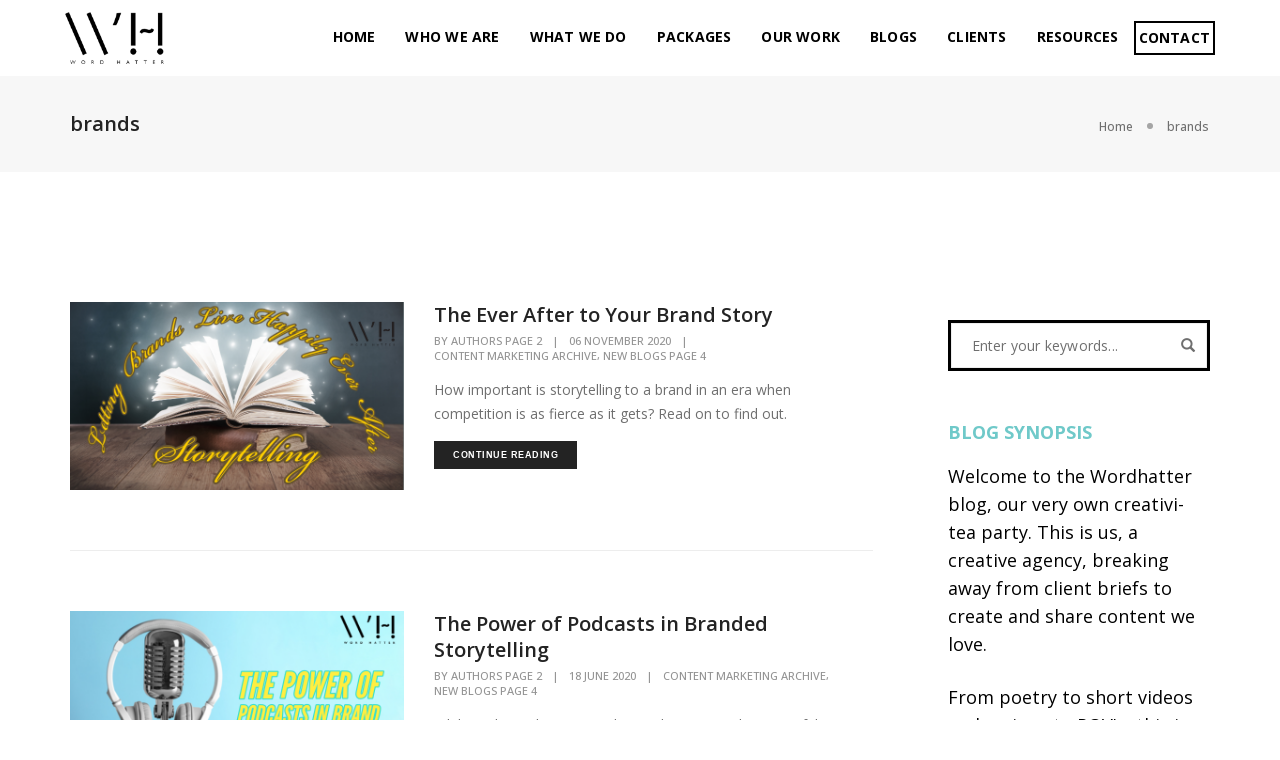

--- FILE ---
content_type: text/html; charset=UTF-8
request_url: https://wordhatter.com/tag/brands/
body_size: 19292
content:
<!DOCTYPE html>
<html lang="en-US" class="no-js">
<head>
    <!-- keywords -->
	<meta charset="UTF-8">	
    <link rel="profile" href="http://gmpg.org/xfn/11">
	    <!-- viewport -->
	<meta name="viewport" content="width=device-width,initial-scale=1.0" />
	<!-- Global site tag (gtag.js) - Google Analytics -->
<script async src="https://www.googletagmanager.com/gtag/js?id=UA-158930190-1"></script>
<script>
window.dataLayer = window.dataLayer || [];
  function gtag(){dataLayer.push(arguments);}
gtag('js', new Date());

gtag('config', 'UA-158930190-1');
</script>
    <meta name='robots' content='index, follow, max-image-preview:large, max-snippet:-1, max-video-preview:-1' />

	<!-- This site is optimized with the Yoast SEO plugin v21.1 - https://yoast.com/wordpress/plugins/seo/ -->
	<title>brands Archives - Word Hatter</title>
	<link rel="canonical" href="https://wordhatter.com/tag/brands/" />
	<meta property="og:locale" content="en_US" />
	<meta property="og:type" content="article" />
	<meta property="og:title" content="brands Archives - Word Hatter" />
	<meta property="og:url" content="https://wordhatter.com/tag/brands/" />
	<meta property="og:site_name" content="Word Hatter" />
	<meta name="twitter:card" content="summary_large_image" />
	<script type="application/ld+json" class="yoast-schema-graph">{"@context":"https://schema.org","@graph":[{"@type":"CollectionPage","@id":"https://wordhatter.com/tag/brands/","url":"https://wordhatter.com/tag/brands/","name":"brands Archives - Word Hatter","isPartOf":{"@id":"https://wordhatter.com/#website"},"primaryImageOfPage":{"@id":"https://wordhatter.com/tag/brands/#primaryimage"},"image":{"@id":"https://wordhatter.com/tag/brands/#primaryimage"},"thumbnailUrl":"https://wordhatter.com/wp-content/uploads/2020/11/Adobe_Post_20201106_1841240.36543294333584686.png","breadcrumb":{"@id":"https://wordhatter.com/tag/brands/#breadcrumb"},"inLanguage":"en-US"},{"@type":"ImageObject","inLanguage":"en-US","@id":"https://wordhatter.com/tag/brands/#primaryimage","url":"https://wordhatter.com/wp-content/uploads/2020/11/Adobe_Post_20201106_1841240.36543294333584686.png","contentUrl":"https://wordhatter.com/wp-content/uploads/2020/11/Adobe_Post_20201106_1841240.36543294333584686.png","width":712,"height":400},{"@type":"BreadcrumbList","@id":"https://wordhatter.com/tag/brands/#breadcrumb","itemListElement":[{"@type":"ListItem","position":1,"name":"Home","item":"https://wordhatter.com/"},{"@type":"ListItem","position":2,"name":"brands"}]},{"@type":"WebSite","@id":"https://wordhatter.com/#website","url":"https://wordhatter.com/","name":"Word Hatter","description":"","potentialAction":[{"@type":"SearchAction","target":{"@type":"EntryPoint","urlTemplate":"https://wordhatter.com/?s={search_term_string}"},"query-input":"required name=search_term_string"}],"inLanguage":"en-US"}]}</script>
	<!-- / Yoast SEO plugin. -->


<link rel='dns-prefetch' href='//fonts.googleapis.com' />
<link rel="alternate" type="application/rss+xml" title="Word Hatter &raquo; Feed" href="https://wordhatter.com/feed/" />
<link rel="alternate" type="application/rss+xml" title="Word Hatter &raquo; Comments Feed" href="https://wordhatter.com/comments/feed/" />
<link rel="alternate" type="application/rss+xml" title="Word Hatter &raquo; brands Tag Feed" href="https://wordhatter.com/tag/brands/feed/" />
<script type="text/javascript">
window._wpemojiSettings = {"baseUrl":"https:\/\/s.w.org\/images\/core\/emoji\/14.0.0\/72x72\/","ext":".png","svgUrl":"https:\/\/s.w.org\/images\/core\/emoji\/14.0.0\/svg\/","svgExt":".svg","source":{"concatemoji":"https:\/\/wordhatter.com\/wp-includes\/js\/wp-emoji-release.min.js?ver=6.3.7"}};
/*! This file is auto-generated */
!function(i,n){var o,s,e;function c(e){try{var t={supportTests:e,timestamp:(new Date).valueOf()};sessionStorage.setItem(o,JSON.stringify(t))}catch(e){}}function p(e,t,n){e.clearRect(0,0,e.canvas.width,e.canvas.height),e.fillText(t,0,0);var t=new Uint32Array(e.getImageData(0,0,e.canvas.width,e.canvas.height).data),r=(e.clearRect(0,0,e.canvas.width,e.canvas.height),e.fillText(n,0,0),new Uint32Array(e.getImageData(0,0,e.canvas.width,e.canvas.height).data));return t.every(function(e,t){return e===r[t]})}function u(e,t,n){switch(t){case"flag":return n(e,"\ud83c\udff3\ufe0f\u200d\u26a7\ufe0f","\ud83c\udff3\ufe0f\u200b\u26a7\ufe0f")?!1:!n(e,"\ud83c\uddfa\ud83c\uddf3","\ud83c\uddfa\u200b\ud83c\uddf3")&&!n(e,"\ud83c\udff4\udb40\udc67\udb40\udc62\udb40\udc65\udb40\udc6e\udb40\udc67\udb40\udc7f","\ud83c\udff4\u200b\udb40\udc67\u200b\udb40\udc62\u200b\udb40\udc65\u200b\udb40\udc6e\u200b\udb40\udc67\u200b\udb40\udc7f");case"emoji":return!n(e,"\ud83e\udef1\ud83c\udffb\u200d\ud83e\udef2\ud83c\udfff","\ud83e\udef1\ud83c\udffb\u200b\ud83e\udef2\ud83c\udfff")}return!1}function f(e,t,n){var r="undefined"!=typeof WorkerGlobalScope&&self instanceof WorkerGlobalScope?new OffscreenCanvas(300,150):i.createElement("canvas"),a=r.getContext("2d",{willReadFrequently:!0}),o=(a.textBaseline="top",a.font="600 32px Arial",{});return e.forEach(function(e){o[e]=t(a,e,n)}),o}function t(e){var t=i.createElement("script");t.src=e,t.defer=!0,i.head.appendChild(t)}"undefined"!=typeof Promise&&(o="wpEmojiSettingsSupports",s=["flag","emoji"],n.supports={everything:!0,everythingExceptFlag:!0},e=new Promise(function(e){i.addEventListener("DOMContentLoaded",e,{once:!0})}),new Promise(function(t){var n=function(){try{var e=JSON.parse(sessionStorage.getItem(o));if("object"==typeof e&&"number"==typeof e.timestamp&&(new Date).valueOf()<e.timestamp+604800&&"object"==typeof e.supportTests)return e.supportTests}catch(e){}return null}();if(!n){if("undefined"!=typeof Worker&&"undefined"!=typeof OffscreenCanvas&&"undefined"!=typeof URL&&URL.createObjectURL&&"undefined"!=typeof Blob)try{var e="postMessage("+f.toString()+"("+[JSON.stringify(s),u.toString(),p.toString()].join(",")+"));",r=new Blob([e],{type:"text/javascript"}),a=new Worker(URL.createObjectURL(r),{name:"wpTestEmojiSupports"});return void(a.onmessage=function(e){c(n=e.data),a.terminate(),t(n)})}catch(e){}c(n=f(s,u,p))}t(n)}).then(function(e){for(var t in e)n.supports[t]=e[t],n.supports.everything=n.supports.everything&&n.supports[t],"flag"!==t&&(n.supports.everythingExceptFlag=n.supports.everythingExceptFlag&&n.supports[t]);n.supports.everythingExceptFlag=n.supports.everythingExceptFlag&&!n.supports.flag,n.DOMReady=!1,n.readyCallback=function(){n.DOMReady=!0}}).then(function(){return e}).then(function(){var e;n.supports.everything||(n.readyCallback(),(e=n.source||{}).concatemoji?t(e.concatemoji):e.wpemoji&&e.twemoji&&(t(e.twemoji),t(e.wpemoji)))}))}((window,document),window._wpemojiSettings);
</script>
<style type="text/css">
img.wp-smiley,
img.emoji {
	display: inline !important;
	border: none !important;
	box-shadow: none !important;
	height: 1em !important;
	width: 1em !important;
	margin: 0 0.07em !important;
	vertical-align: -0.1em !important;
	background: none !important;
	padding: 0 !important;
}
</style>
	<link rel='stylesheet' id='pofo-google-font-css' href='//fonts.googleapis.com/css?family=Open+Sans%3A100%2C300%2C400%2C500%2C600%2C700%2C900%7COpen+Sans%3A600%2C700%2C800%2C900&#038;subset=cyrillic%2Ccyrillic-ext%2Cgreek%2Cgreek-ext%2Clatin-ext%2Cvietnamese' type='text/css' media='all' />
<link rel='stylesheet' id='animate-css' href='https://wordhatter.com/wp-content/themes/pofo/assets/css/animate.min.css?ver=3.5.2' type='text/css' media='all' />
<link rel='stylesheet' id='bootstrap-css' href='https://wordhatter.com/wp-content/themes/pofo/assets/css/bootstrap.min.css?ver=3.3.6' type='text/css' media='all' />
<link rel='stylesheet' id='et-line-icons-css' href='https://wordhatter.com/wp-content/themes/pofo/assets/css/et-line-icons.css?ver=1.1.9' type='text/css' media='all' />
<link rel='stylesheet' id='font-awesome-css' href='https://wordhatter.com/wp-content/themes/pofo/assets/css/font-awesome.min.css?ver=5.9.0' type='text/css' media='all' />
<link rel='stylesheet' id='themify-icons-css' href='https://wordhatter.com/wp-content/themes/pofo/assets/css/themify-icons.css?ver=1.1.9' type='text/css' media='all' />
<link rel='stylesheet' id='swiper-css' href='https://wordhatter.com/wp-content/themes/pofo/assets/css/swiper.min.css?ver=3.4.2' type='text/css' media='all' />
<link rel='stylesheet' id='justified-gallery-css' href='https://wordhatter.com/wp-content/themes/pofo/assets/css/justifiedGallery.min.css?ver=3.6.3' type='text/css' media='all' />
<link rel='stylesheet' id='magnific-popup-css' href='https://wordhatter.com/wp-content/themes/pofo/assets/css/magnific-popup.css?ver=1.1.9' type='text/css' media='all' />
<link rel='stylesheet' id='bootsnav-css' href='https://wordhatter.com/wp-content/themes/pofo/assets/css/bootsnav.css?ver=1.1' type='text/css' media='all' />
<link rel='stylesheet' id='select2-css' href='https://wordhatter.com/wp-content/themes/pofo/assets/css/select2.min.css?ver=4.0.4' type='text/css' media='all' />
<link rel='stylesheet' id='wp-block-library-css' href='https://wordhatter.com/wp-includes/css/dist/block-library/style.min.css?ver=6.3.7' type='text/css' media='all' />
<style id='classic-theme-styles-inline-css' type='text/css'>
/*! This file is auto-generated */
.wp-block-button__link{color:#fff;background-color:#32373c;border-radius:9999px;box-shadow:none;text-decoration:none;padding:calc(.667em + 2px) calc(1.333em + 2px);font-size:1.125em}.wp-block-file__button{background:#32373c;color:#fff;text-decoration:none}
</style>
<style id='global-styles-inline-css' type='text/css'>
body{--wp--preset--color--black: #000000;--wp--preset--color--cyan-bluish-gray: #abb8c3;--wp--preset--color--white: #ffffff;--wp--preset--color--pale-pink: #f78da7;--wp--preset--color--vivid-red: #cf2e2e;--wp--preset--color--luminous-vivid-orange: #ff6900;--wp--preset--color--luminous-vivid-amber: #fcb900;--wp--preset--color--light-green-cyan: #7bdcb5;--wp--preset--color--vivid-green-cyan: #00d084;--wp--preset--color--pale-cyan-blue: #8ed1fc;--wp--preset--color--vivid-cyan-blue: #0693e3;--wp--preset--color--vivid-purple: #9b51e0;--wp--preset--gradient--vivid-cyan-blue-to-vivid-purple: linear-gradient(135deg,rgba(6,147,227,1) 0%,rgb(155,81,224) 100%);--wp--preset--gradient--light-green-cyan-to-vivid-green-cyan: linear-gradient(135deg,rgb(122,220,180) 0%,rgb(0,208,130) 100%);--wp--preset--gradient--luminous-vivid-amber-to-luminous-vivid-orange: linear-gradient(135deg,rgba(252,185,0,1) 0%,rgba(255,105,0,1) 100%);--wp--preset--gradient--luminous-vivid-orange-to-vivid-red: linear-gradient(135deg,rgba(255,105,0,1) 0%,rgb(207,46,46) 100%);--wp--preset--gradient--very-light-gray-to-cyan-bluish-gray: linear-gradient(135deg,rgb(238,238,238) 0%,rgb(169,184,195) 100%);--wp--preset--gradient--cool-to-warm-spectrum: linear-gradient(135deg,rgb(74,234,220) 0%,rgb(151,120,209) 20%,rgb(207,42,186) 40%,rgb(238,44,130) 60%,rgb(251,105,98) 80%,rgb(254,248,76) 100%);--wp--preset--gradient--blush-light-purple: linear-gradient(135deg,rgb(255,206,236) 0%,rgb(152,150,240) 100%);--wp--preset--gradient--blush-bordeaux: linear-gradient(135deg,rgb(254,205,165) 0%,rgb(254,45,45) 50%,rgb(107,0,62) 100%);--wp--preset--gradient--luminous-dusk: linear-gradient(135deg,rgb(255,203,112) 0%,rgb(199,81,192) 50%,rgb(65,88,208) 100%);--wp--preset--gradient--pale-ocean: linear-gradient(135deg,rgb(255,245,203) 0%,rgb(182,227,212) 50%,rgb(51,167,181) 100%);--wp--preset--gradient--electric-grass: linear-gradient(135deg,rgb(202,248,128) 0%,rgb(113,206,126) 100%);--wp--preset--gradient--midnight: linear-gradient(135deg,rgb(2,3,129) 0%,rgb(40,116,252) 100%);--wp--preset--font-size--small: 13px;--wp--preset--font-size--medium: 20px;--wp--preset--font-size--large: 36px;--wp--preset--font-size--x-large: 42px;--wp--preset--spacing--20: 0.44rem;--wp--preset--spacing--30: 0.67rem;--wp--preset--spacing--40: 1rem;--wp--preset--spacing--50: 1.5rem;--wp--preset--spacing--60: 2.25rem;--wp--preset--spacing--70: 3.38rem;--wp--preset--spacing--80: 5.06rem;--wp--preset--shadow--natural: 6px 6px 9px rgba(0, 0, 0, 0.2);--wp--preset--shadow--deep: 12px 12px 50px rgba(0, 0, 0, 0.4);--wp--preset--shadow--sharp: 6px 6px 0px rgba(0, 0, 0, 0.2);--wp--preset--shadow--outlined: 6px 6px 0px -3px rgba(255, 255, 255, 1), 6px 6px rgba(0, 0, 0, 1);--wp--preset--shadow--crisp: 6px 6px 0px rgba(0, 0, 0, 1);}:where(.is-layout-flex){gap: 0.5em;}:where(.is-layout-grid){gap: 0.5em;}body .is-layout-flow > .alignleft{float: left;margin-inline-start: 0;margin-inline-end: 2em;}body .is-layout-flow > .alignright{float: right;margin-inline-start: 2em;margin-inline-end: 0;}body .is-layout-flow > .aligncenter{margin-left: auto !important;margin-right: auto !important;}body .is-layout-constrained > .alignleft{float: left;margin-inline-start: 0;margin-inline-end: 2em;}body .is-layout-constrained > .alignright{float: right;margin-inline-start: 2em;margin-inline-end: 0;}body .is-layout-constrained > .aligncenter{margin-left: auto !important;margin-right: auto !important;}body .is-layout-constrained > :where(:not(.alignleft):not(.alignright):not(.alignfull)){max-width: var(--wp--style--global--content-size);margin-left: auto !important;margin-right: auto !important;}body .is-layout-constrained > .alignwide{max-width: var(--wp--style--global--wide-size);}body .is-layout-flex{display: flex;}body .is-layout-flex{flex-wrap: wrap;align-items: center;}body .is-layout-flex > *{margin: 0;}body .is-layout-grid{display: grid;}body .is-layout-grid > *{margin: 0;}:where(.wp-block-columns.is-layout-flex){gap: 2em;}:where(.wp-block-columns.is-layout-grid){gap: 2em;}:where(.wp-block-post-template.is-layout-flex){gap: 1.25em;}:where(.wp-block-post-template.is-layout-grid){gap: 1.25em;}.has-black-color{color: var(--wp--preset--color--black) !important;}.has-cyan-bluish-gray-color{color: var(--wp--preset--color--cyan-bluish-gray) !important;}.has-white-color{color: var(--wp--preset--color--white) !important;}.has-pale-pink-color{color: var(--wp--preset--color--pale-pink) !important;}.has-vivid-red-color{color: var(--wp--preset--color--vivid-red) !important;}.has-luminous-vivid-orange-color{color: var(--wp--preset--color--luminous-vivid-orange) !important;}.has-luminous-vivid-amber-color{color: var(--wp--preset--color--luminous-vivid-amber) !important;}.has-light-green-cyan-color{color: var(--wp--preset--color--light-green-cyan) !important;}.has-vivid-green-cyan-color{color: var(--wp--preset--color--vivid-green-cyan) !important;}.has-pale-cyan-blue-color{color: var(--wp--preset--color--pale-cyan-blue) !important;}.has-vivid-cyan-blue-color{color: var(--wp--preset--color--vivid-cyan-blue) !important;}.has-vivid-purple-color{color: var(--wp--preset--color--vivid-purple) !important;}.has-black-background-color{background-color: var(--wp--preset--color--black) !important;}.has-cyan-bluish-gray-background-color{background-color: var(--wp--preset--color--cyan-bluish-gray) !important;}.has-white-background-color{background-color: var(--wp--preset--color--white) !important;}.has-pale-pink-background-color{background-color: var(--wp--preset--color--pale-pink) !important;}.has-vivid-red-background-color{background-color: var(--wp--preset--color--vivid-red) !important;}.has-luminous-vivid-orange-background-color{background-color: var(--wp--preset--color--luminous-vivid-orange) !important;}.has-luminous-vivid-amber-background-color{background-color: var(--wp--preset--color--luminous-vivid-amber) !important;}.has-light-green-cyan-background-color{background-color: var(--wp--preset--color--light-green-cyan) !important;}.has-vivid-green-cyan-background-color{background-color: var(--wp--preset--color--vivid-green-cyan) !important;}.has-pale-cyan-blue-background-color{background-color: var(--wp--preset--color--pale-cyan-blue) !important;}.has-vivid-cyan-blue-background-color{background-color: var(--wp--preset--color--vivid-cyan-blue) !important;}.has-vivid-purple-background-color{background-color: var(--wp--preset--color--vivid-purple) !important;}.has-black-border-color{border-color: var(--wp--preset--color--black) !important;}.has-cyan-bluish-gray-border-color{border-color: var(--wp--preset--color--cyan-bluish-gray) !important;}.has-white-border-color{border-color: var(--wp--preset--color--white) !important;}.has-pale-pink-border-color{border-color: var(--wp--preset--color--pale-pink) !important;}.has-vivid-red-border-color{border-color: var(--wp--preset--color--vivid-red) !important;}.has-luminous-vivid-orange-border-color{border-color: var(--wp--preset--color--luminous-vivid-orange) !important;}.has-luminous-vivid-amber-border-color{border-color: var(--wp--preset--color--luminous-vivid-amber) !important;}.has-light-green-cyan-border-color{border-color: var(--wp--preset--color--light-green-cyan) !important;}.has-vivid-green-cyan-border-color{border-color: var(--wp--preset--color--vivid-green-cyan) !important;}.has-pale-cyan-blue-border-color{border-color: var(--wp--preset--color--pale-cyan-blue) !important;}.has-vivid-cyan-blue-border-color{border-color: var(--wp--preset--color--vivid-cyan-blue) !important;}.has-vivid-purple-border-color{border-color: var(--wp--preset--color--vivid-purple) !important;}.has-vivid-cyan-blue-to-vivid-purple-gradient-background{background: var(--wp--preset--gradient--vivid-cyan-blue-to-vivid-purple) !important;}.has-light-green-cyan-to-vivid-green-cyan-gradient-background{background: var(--wp--preset--gradient--light-green-cyan-to-vivid-green-cyan) !important;}.has-luminous-vivid-amber-to-luminous-vivid-orange-gradient-background{background: var(--wp--preset--gradient--luminous-vivid-amber-to-luminous-vivid-orange) !important;}.has-luminous-vivid-orange-to-vivid-red-gradient-background{background: var(--wp--preset--gradient--luminous-vivid-orange-to-vivid-red) !important;}.has-very-light-gray-to-cyan-bluish-gray-gradient-background{background: var(--wp--preset--gradient--very-light-gray-to-cyan-bluish-gray) !important;}.has-cool-to-warm-spectrum-gradient-background{background: var(--wp--preset--gradient--cool-to-warm-spectrum) !important;}.has-blush-light-purple-gradient-background{background: var(--wp--preset--gradient--blush-light-purple) !important;}.has-blush-bordeaux-gradient-background{background: var(--wp--preset--gradient--blush-bordeaux) !important;}.has-luminous-dusk-gradient-background{background: var(--wp--preset--gradient--luminous-dusk) !important;}.has-pale-ocean-gradient-background{background: var(--wp--preset--gradient--pale-ocean) !important;}.has-electric-grass-gradient-background{background: var(--wp--preset--gradient--electric-grass) !important;}.has-midnight-gradient-background{background: var(--wp--preset--gradient--midnight) !important;}.has-small-font-size{font-size: var(--wp--preset--font-size--small) !important;}.has-medium-font-size{font-size: var(--wp--preset--font-size--medium) !important;}.has-large-font-size{font-size: var(--wp--preset--font-size--large) !important;}.has-x-large-font-size{font-size: var(--wp--preset--font-size--x-large) !important;}
.wp-block-navigation a:where(:not(.wp-element-button)){color: inherit;}
:where(.wp-block-post-template.is-layout-flex){gap: 1.25em;}:where(.wp-block-post-template.is-layout-grid){gap: 1.25em;}
:where(.wp-block-columns.is-layout-flex){gap: 2em;}:where(.wp-block-columns.is-layout-grid){gap: 2em;}
.wp-block-pullquote{font-size: 1.5em;line-height: 1.6;}
</style>
<link rel='stylesheet' id='advp-font-awesome-css' href='https://wordhatter.com/wp-content/plugins/advanced-portfolio/public/assets/css/font-awesome.min.css?ver=1.0.1' type='text/css' media='all' />
<link rel='stylesheet' id='advp-magnific-popup-css' href='https://wordhatter.com/wp-content/plugins/advanced-portfolio/public/assets/css/magnific-popup.css?ver=1.0.1' type='text/css' media='all' />
<link rel='stylesheet' id='advp-style-css' href='https://wordhatter.com/wp-content/plugins/advanced-portfolio/public/assets/css/style.css?ver=1.0.1' type='text/css' media='all' />
<link rel='stylesheet' id='advp-responsive-css' href='https://wordhatter.com/wp-content/plugins/advanced-portfolio/public/assets/css/responsive.css?ver=1.0.1' type='text/css' media='all' />
<link rel='stylesheet' id='advp-custom-css' href='https://wordhatter.com/wp-content/plugins/advanced-portfolio/public/assets/css/custom.css?ver=1.0.1' type='text/css' media='all' />
<style id='advp-custom-inline-css' type='text/css'>
#sp-advanced-portfolio-23544 .sp-advanced-portfolio-filter ul li a.active {
    background: #6fc9c9 !important;
}
#sp-advanced-portfolio-23544 .sp-advp-image-overlay {
    background: rgba(111, 201, 201, 0.85) !important;
}
</style>
<link rel='stylesheet' id='advp-google-fonts-css' href='https://fonts.googleapis.com/css?family=Roboto%3A400%2C500&#038;subset=latin%2Clatin-ext&#038;ver=1.0.1' type='text/css' media='all' />
<link rel='stylesheet' id='contact-form-7-css' href='https://wordhatter.com/wp-content/plugins/contact-form-7/includes/css/styles.css?ver=5.8' type='text/css' media='all' />
<style id='contact-form-7-inline-css' type='text/css'>
.wpcf7 .wpcf7-recaptcha iframe {margin-bottom: 0;}.wpcf7 .wpcf7-recaptcha[data-align="center"] > div {margin: 0 auto;}.wpcf7 .wpcf7-recaptcha[data-align="right"] > div {margin: 0 0 0 auto;}
</style>
<link rel='stylesheet' id='rs-plugin-settings-css' href='https://wordhatter.com/wp-content/plugins/revslider/public/assets/css/settings.css?ver=5.4.8.3' type='text/css' media='all' />
<style id='rs-plugin-settings-inline-css' type='text/css'>
#rs-demo-id {}
</style>
<link rel='stylesheet' id='wpcf7-redirect-script-frontend-css' href='https://wordhatter.com/wp-content/plugins/wpcf7-redirect/build/css/wpcf7-redirect-frontend.min.css?ver=1.1' type='text/css' media='all' />
<!--[if lt IE 9]>
<link rel='stylesheet' id='vc_lte_ie9-css' href='https://wordhatter.com/wp-content/plugins/js_composer/assets/css/vc_lte_ie9.min.css?ver=6.0.3' type='text/css' media='screen' />
<![endif]-->
<link rel='stylesheet' id='pofo-parent-style-css' href='https://wordhatter.com/wp-content/themes/pofo/style.css?ver=6.3.7' type='text/css' media='all' />
<link rel='stylesheet' id='rpt-css' href='https://wordhatter.com/wp-content/plugins/dk-pricr-responsive-pricing-table/inc/css/rpt_style.min.css?ver=5.1.7' type='text/css' media='all' />
<link rel='stylesheet' id='pofo-style-css' href='https://wordhatter.com/wp-content/themes/pofo-child/style.css?ver=1.1.9' type='text/css' media='all' />
<link rel='stylesheet' id='pofo-responsive-style-css' href='https://wordhatter.com/wp-content/themes/pofo/assets/css/responsive.css?ver=1.1.9' type='text/css' media='all' />
<style id='pofo-responsive-style-inline-css' type='text/css'>
@media only screen and (min-width:320px) and (max-width:991px){.simple-dropdown .dropdown-menu{position:relative;}nav.navbar.bootsnav .simple-dropdown .dropdown-menu > li.dropdown > ul{left:inherit;position:relative;min-width:0;}}@media (max-width:991px){nav.navbar.bootsnav .navbar-brand{display:inline-block;float:none !important;margin:0 !important;}nav.navbar.bootsnav .navbar-header{float:none;display:block;text-align:center;padding-left:30px;padding-right:30px;}nav.navbar.bootsnav .navbar-toggle{display:inline-block;float:right;margin-right:0;margin-top:0px;}nav.navbar.bootsnav .navbar-collapse{border:none;margin-bottom:0;}nav.navbar.bootsnav.no-full .navbar-collapse{max-height:335px;overflow-y:auto !important;}nav.navbar.bootsnav .navbar-collapse.collapse{display:none !important;}nav.navbar.bootsnav .navbar-collapse.collapse.in{display:block !important;}nav.navbar.bootsnav .navbar-nav{float:none !important;padding-left:30px;padding-right:30px;margin:0px -15px;}nav.navbar.bootsnav.navbar-full .navbar-nav {padding:0;margin:0}nav.navbar.bootsnav .navbar-nav > li{float:none;}nav.navbar.bootsnav .navbar-nav > li > a{display:block;width:100%;border-bottom:solid 1px #e0e0e0;padding:10px 0;border-top:solid 1px #e0e0e0;margin-bottom:-1px;}nav.navbar.bootsnav .navbar-nav > li:first-child > a{border-top:none;}nav.navbar.bootsnav ul.navbar-nav.navbar-left > li:last-child > ul.dropdown-menu{border-bottom:solid 1px #e0e0e0;}nav.navbar.bootsnav ul.nav li.dropdown li a.dropdown-toggle{float:none !important;position:relative;display:block;width:100%;}nav.navbar.bootsnav ul.nav li.dropdown ul.dropdown-menu{width:100%;position:relative !important;background-color:transparent;float:none;border:none;padding:0 0 0 15px !important;margin:0 0 -1px 0 !important;border-radius:0px 0px 0px;}nav.navbar.bootsnav ul.nav li.dropdown ul.dropdown-menu  > li > a{display:block;width:100%;border-bottom:solid 1px #e0e0e0;padding:10px 0;color:#6f6f6f;}nav.navbar.bootsnav ul.nav ul.dropdown-menu li a:hover,nav.navbar.bootsnav ul.nav ul.dropdown-menu li a:focus{background-color:transparent;}nav.navbar.bootsnav ul.nav ul.dropdown-menu ul.dropdown-menu{float:none !important;left:0;padding:0 0 0 15px;position:relative;background:transparent;width:100%;}nav.navbar.bootsnav ul.nav ul.dropdown-menu li.dropdown.on > ul.dropdown-menu{display:inline-block;margin-top:-10px;}nav.navbar.bootsnav li.dropdown ul.dropdown-menu li.dropdown > a.dropdown-toggle:after{display:none;}nav.navbar.bootsnav .dropdown .megamenu-content .col-menu .title{padding:10px 15px 10px 0;line-height:24px;text-transform:none;font-weight:400;letter-spacing:0px;margin-bottom:0;cursor:pointer;border-bottom:solid 1px #e0e0e0;color:#6f6f6f;}nav.navbar.bootsnav .dropdown .megamenu-content .col-menu ul > li > a{display:block;width:100%;border-bottom:solid 1px #e0e0e0;padding:8px 0;}nav.navbar.bootsnav .dropdown .megamenu-content .col-menu .title:before{font-family:'FontAwesome';content:"\f105";float:right;font-size:16px;margin-left:10px;position:relative;right:-15px;}nav.navbar.bootsnav .dropdown .megamenu-content .col-menu:last-child .title{border-bottom:none;}nav.navbar.bootsnav .dropdown .megamenu-content .col-menu.on:last-child .title{border-bottom:solid 1px #e0e0e0;}nav.navbar.bootsnav .dropdown .megamenu-content .col-menu:last-child ul.menu-col li:last-child a{border-bottom:none;}nav.navbar.bootsnav .dropdown .megamenu-content .col-menu.on .title:before{content:"\f107";}nav.navbar.bootsnav .dropdown .megamenu-content .col-menu .content{padding:0 0 0 15px;}nav.bootsnav.brand-center .navbar-collapse{display:block;}nav.bootsnav.brand-center ul.nav{margin-bottom:0px !important;}nav.bootsnav.brand-center .navbar-collapse .col-half{width:100%;float:none;display:block;}nav.bootsnav.brand-center .navbar-collapse .col-half.left{margin-bottom:0;}nav.bootsnav .megamenu-content{padding:0;}nav.bootsnav .megamenu-content .col-menu{padding-bottom:0;}nav.bootsnav .megamenu-content .title{cursor:pointer;display:block;padding:10px 15px;margin-bottom:0;font-weight:normal;}nav.bootsnav .megamenu-content .content{display:none;}.attr-nav{position:absolute;right:60px;}.attr-nav > ul{padding:0;margin:0 -15px -7px 0;}.attr-nav > ul > li > a{padding:16px 15px 15px;}.attr-nav > ul > li.dropdown > a.dropdown-toggle:before{display:none;}.attr-nav > ul > li.dropdown ul.dropdown-menu{margin-top:2px;margin-left:55px;width:250px;left:-250px;border-top:solid 5px;}.top-search .container{padding:0 45px;}nav.navbar.bootsnav li.dropdown .mega-menu-full .sm-display-none.pofo-menu-sidebar{display:none;}nav.menu-center .accordion-menu{padding-right:0 !important;}.header-searchbar {padding-left:15px;}.header-social-icon {padding-left:5px;margin-left:15px;}header .widget_shopping_cart {padding-left:14px;margin-left:14px;}nav.bootsnav.navbar-full ul.nav{margin-left:0;}nav.bootsnav.navbar-full ul.nav > li > a{border:none;}nav.bootsnav.navbar-full .navbar-brand{float:left !important;padding-left:0;}nav.bootsnav.navbar-full .navbar-toggle{display:inline-block;float:right;margin-right:0;margin-top:10px;}nav.bootsnav.navbar-full .navbar-header{padding-left:15px;padding-right:15px;}nav.navbar.bootsnav.navbar-sidebar .share{padding:30px 15px;margin-bottom:0;}nav.navbar.bootsnav .megamenu-content.tabbed{padding-left:0 !important;}nav.navbar.bootsnav .tabbed > li{padding:25px 0;margin-left:-15px !important;}body > .wrapper{-webkit-transition:all 0.3s ease-in-out;-moz-transition:all 0.3s ease-in-out;-o-transition:all 0.3s ease-in-out;-ms-transition:all 0.3s ease-in-out;transition:all 0.3s ease-in-out;}body.side-right > .wrapper{margin-left:280px;margin-right:-280px !important;}nav.navbar.bootsnav.navbar-mobile .navbar-collapse{position:fixed;overflow-y:auto !important;overflow-x:hidden !important;display:block;background:#fff;z-index:99;width:280px;height:100% !important;left:-280px;top:0;padding:0;-webkit-transition:all 0.3s ease-in-out;-moz-transition:all 0.3s ease-in-out;-o-transition:all 0.3s ease-in-out;-ms-transition:all 0.3s ease-in-out;transition:all 0.3s ease-in-out;}nav.navbar.bootsnav.navbar-mobile .navbar-collapse.in{left:0;}nav.navbar.bootsnav.navbar-mobile ul.nav{width:293px;padding-right:0;padding-left:15px;}nav.navbar.bootsnav.navbar-mobile ul.nav > li > a{padding:15px 15px;}nav.navbar.bootsnav.navbar-mobile ul.nav ul.dropdown-menu > li > a{padding-right:15px !important;padding-top:15px !important;padding-bottom:15px !important;}nav.navbar.bootsnav.navbar-mobile ul.nav ul.dropdown-menu .col-menu .title{padding-right:30px !important;padding-top:13px !important;padding-bottom:13px !important;}nav.navbar.bootsnav.navbar-mobile ul.nav ul.dropdown-menu .col-menu ul.menu-col li a{padding-top:13px !important;padding-bottom:13px !important;}nav.navbar.bootsnav.navbar-mobile .navbar-collapse [class*=' col-']{width:100%;}nav.navbar.bootsnav.navbar-fixed .logo-scrolled{display:block !important;}nav.navbar.bootsnav.navbar-fixed .logo-display{display:none !important;}nav.navbar.bootsnav.navbar-mobile .tab-menu,nav.navbar.bootsnav.navbar-mobile .tab-content{width:100%;display:block;}nav.navbar.bootsnav.navbar-brand-top .navbar-collapse.collapse.display-inline-block{display:none !important;}nav.navbar.bootsnav.navbar-brand-top .navbar-collapse.collapse.in.display-inline-block{display:block !important;}.header-with-topbar.sticky-mini-header.sticky nav.navbar.sidebar-nav.sidebar-nav-style-1 .sidenav-header {top:32px;}.header-with-topbar.sticky-mini-header.sticky .left-nav,.header-with-topbar.sticky-mini-header.sticky .sidebar-part1 {top:32px;}nav.navbar.bootsnav li.dropdown .mega-menu-full > ul li a.dropdown-header {padding:1px 0;}.dropdown-menu {box-shadow:none;border:none;border-top:1px solid rgba(255,255,255,0.06);}.navbar-collapse {left:0;padding:0;position:absolute;top:100%;width:100%;}nav.navbar.bootsnav ul.nav > li.dropdown > ul.dropdown-menu,nav.navbar.bootsnav ul.nav li.dropdown ul.dropdown-menu.mega-menu {padding:5px 15px 0 !important;margin:0;float:left;top:0 !important;}nav.navbar.bootsnav .navbar-nav {margin:0 !important;padding:0;background-color:rgba(23,23,23,0.95);}nav.navbar.bootsnav li.dropdown .mega-menu-full > ul > li {border-bottom:none;border-right:0;margin-bottom:16px;width:100%;height:auto !important;}nav.navbar.bootsnav li.dropdown .mega-menu-full > ul > li:last-child {margin-bottom:0}nav.navbar.bootsnav .navbar-nav li,nav.navbar.bootsnav li.dropdown ul.mega-menu-full li.dropdown-header {display:block;clear:both;border-bottom:1px solid rgba(255,255,255,0.06);border-top:0;}nav.navbar.navbar-default ul.nav > li > a,nav.navbar-brand-top.navbar.navbar-default ul.nav > li > a,header .navbar-nav li > a,nav.navbar.bootsnav li.dropdown ul.mega-menu-full li > a,header.sticky nav.navbar.navbar-default.navbar-fixed-top ul.nav > li > a,header.sticky nav.navbar.navbar-default.navbar-top ul.nav > li > a,nav.navbar.bootsnav li.dropdown ul.mega-menu-full li.dropdown-header{margin:0;padding:9px 15px 8px;display:block;line-height:normal;}nav.navbar.navbar-default ul.nav > li > a,header .navbar-nav li > a,header.sticky nav.navbar.navbar-default.navbar-fixed-top ul.nav > li > a {color:#fff;}nav.navbar.bootsnav ul.nav > li.dropdown > ul.dropdown-menu  li a,nav.navbar.bootsnav ul.nav li.dropdown ul.dropdown-menu.mega-menu li a,nav.navbar.bootsnav li.dropdown ul.mega-menu-full li.dropdown-header {padding-left:0;padding-right:0;}.simple-dropdown.open > ul > li {border:0 !important}nav.navbar.bootsnav li.dropdown ul.mega-menu-full li.dropdown-header {color:#fff;}nav.navbar.bootsnav li.dropdown .mega-menu-full > ul > li > ul {margin-top:2px !important;border-top:1px solid rgba(255,255,255,0.06);}nav.navbar.bootsnav ul.nav li.dropdown ul.dropdown-menu  > li > a {color:#939393;border-bottom:1px solid rgba(255,255,255,0.06);}nav.navbar.bootsnav ul.nav li.dropdown.simple-dropdown ul.dropdown-menu > li.active > a{background-color:transparent;color:#fff;}nav.navbar.bootsnav ul.nav li.dropdown ul.dropdown-menu  > li:hover > a {color:#fff;}nav.navbar.bootsnav li.dropdown ul.mega-menu-full li ul {margin-top:0}.navbar-nav > li.simple-dropdown ul.dropdown-menu {top:0;min-width:0;}nav.navbar.bootsnav ul.nav li.dropdown.simple-dropdown > .dropdown-menu {background-color:#232323;}nav.navbar.bootsnav .navbar-toggle {top:4px;}.navbar-nav > li.dropdown > i {display:block;position:absolute;right:0px;top:0;color:#fff;font-size:16px;cursor:pointer;padding:9px 15px 8px}nav.navbar.bootsnav .navbar-nav > li.dropdown.open > ul,nav.navbar.bootsnav .navbar-nav > li.dropdown.on > ul {display:block !important;opacity:1 !important}nav.navbar.bootsnav ul.nav li.dropdown ul.dropdown-menu > li > a{border:0;padding:10px 0}nav.navbar.bootsnav ul.nav li.dropdown.simple-dropdown ul.dropdown-menu > li.active > a,nav.navbar.bootsnav ul.nav li.dropdown.simple-dropdown ul.dropdown-menu > li.current-menu-ancestor > a,nav.navbar.bootsnav ul.nav li.dropdown.simple-dropdown ul.dropdown-menu > li.current-menu-item > a {color:#fff}header nav.navbar .navbar-nav > li.active > a,nav.navbar.bootsnav ul.nav > li.active > a,header nav.navbar .navbar-nav > li.current-menu-ancestor > a,nav.navbar.bootsnav ul.nav > li.current-menu-ancestor > a {color:rgba(255,255,255,0.6)}.navbar-default .navbar-nav > .open > a,.navbar-default .navbar-nav > .open > a:focus,.navbar-default .navbar-nav > .open > a:hover {color:rgba(255,255,255,0.6)}nav.navbar.bootsnav ul.nav li.dropdown.simple-dropdown ul.dropdown-menu > li > a{padding:7px 0;left:0}nav.navbar.bootsnav ul.nav li.dropdown.simple-dropdown > ul > li > a {color:#fff;}.dropdown.simple-dropdown.open .dropdown-menu .dropdown .dropdown-menu {display:block !important;opacity:1 !important;}nav.navbar.bootsnav ul.nav li.dropdown.simple-dropdown.open ul.dropdown-menu li > a.dropdown-toggle {border-bottom:1px solid rgba(255,255,255,0.06);color:#fff;}nav.navbar.bootsnav ul.nav .simple-dropdown ul.dropdown-menu li.dropdown ul.dropdown-menu {padding-left:0 !important;margin:2px 0 12px !important;border-top:1px solid rgba(255,255,255,0.06);padding:0;}.simple-dropdown .dropdown-menu > li > a.dropdown-toggle i {display:none}nav .accordion-menu {padding:26px 15px 26px 15px;}.sticky nav .accordion-menu {padding:26px 15px 26px 15px;}nav.navbar.bootsnav.menu-center ul.nav.navbar-center {width:100%;}.center-logo {left:15px;transform:translateX(0px);-moz-transform:translateX(0px);-webkit-transform:translateX(0px);-o-transform:translateX(0px);max-width:100%;}.navbar-right{float:left !important;}.navbar-nav li {position:relative}nav.navbar.bootsnav li.dropdown ul.mega-menu-full > li {padding:0;border:0;}nav.navbar.bootsnav .simple-dropdown .dropdown-menu > li {padding-left:0;padding-right:0;}nav.navbar.bootsnav ul.navbar-nav.navbar-left > li:last-child > ul.dropdown-menu {border:0;}header nav.navbar.bootsnav ul.nav > li.current-menu-item > a,header nav.navbar.bootsnav ul.nav > li.current-menu-ancestor > a,header nav.navbar.bootsnav ul.nav > li > a:hover,header nav.navbar .header-menu-button a:hover,header #lang_sel a.lang_sel_sel:hover,header nav.navbar.bootsnav ul.nav > li.dropdown.on > a {color:rgba(255,255,255,0.6)}header.sticky nav.navbar.white-link .navbar-nav > li > a:hover,header.sticky nav.navbar.bootsnav.white-link ul.nav > li > a:hover,header.sticky nav.navbar.white-link .navbar-nav > li > a.active,header.sticky nav.navbar.bootsnav.white-link ul.nav > li > a.active {color:rgba(255,255,255,0.6);}nav.navbar.bootsnav li.dropdown .mega-menu-full > ul li.dropdown-header {width:100%;padding-top:8px;padding-bottom:8px;border-bottom:1px solid rgba(255,255,255,0.06);}nav.navbar.navbar-default ul li.dropdown .dropdown-menu li > a:hover,nav.navbar.navbar-default ul li.dropdown .dropdown-menu li:hover > a {left:0;}.dropdown-menu{display:none !important;position:inherit;width:100%;}.dropdown.open > div {display:block !important;opacity:1 !important;}nav.menu-logo-center .accordion-menu {padding:26px 15px;}.sticky nav.menu-logo-center .accordion-menu {padding:26px 15px;}nav.navbar.sidebar-nav.bootsnav .navbar-left-sidebar li a:hover,nav.navbar.sidebar-nav.bootsnav .navbar-left-sidebar li.active > a {color:#000;}header .sidebar-part2 nav.navbar.bootsnav ul > li > a:hover,header .sidebar-part2 nav.navbar.bootsnav ul > li.active > a {color:rgba(0,0,0,0.6);}nav.navbar .container-fluid {padding-left:24px;padding-right:24px;}.top-header-area .container-fluid {padding-left:24px;padding-right:24px;}#search-header {width:75%}nav.navbar.bootsnav li.dropdown .mega-menu-full > ul > li:last-child img {padding-left:0;}nav.navbar.bootsnav li.dropdown .mega-menu-full > ul > li > .widget_media_image {width:48%;float:left;margin-bottom:0}nav.navbar.bootsnav li.dropdown .mega-menu-full > ul > li > .widget_media_image:last-child {float:right;}.navbar-nav > li > a > i,.navbar-nav > li ul > li > a > i,.navbar-nav > li .mega-menu-full ul > li > a > i {top:0;margin-bottom:0;}.navbar-nav > li.simple-dropdown ul > li > ul > li > a > i {top:1px;}.navbar-nav > li.simple-dropdown ul > li > a > i {top:-1px;}.navbar-nav > li.simple-dropdown ul li .fa-angle-right {display:none;}.navbar-nav > li > a > i,.navbar-nav > li ul > li > a > i {min-width:20px;}nav.navbar.bootsnav li a {padding-top:1px;padding-bottom:1px;}.hamburger-wp-menu .header-searchbar {margin-left:10px;}header .sidebar-part2 nav.navbar.bootsnav ul > li.menu-item-has-children > a {padding-right:20px;}.navbar-nav > li.dropdown.open > .dropdown-toggle.fa-angle-down:before{content:"\f106"}.search-form .search-button {font-size:15px;}.menu-center .header-right-col{width:auto;}.menu-new a:after{margin-top:0;}.navbar.navbar-brand-top.bootsnav .navbar-toggle {float:left !important;top:5px;}.navbar-brand-top .brand-top-menu-right {float:right;padding-left:30px;}.navbar-brand-top .accordion-menu{width:auto;padding:26px 15px 26px 15px;}header nav.navbar-brand-top .row>div:first-child{flex:1 1 auto !important;width:auto;}.navbar-brand-top .nav-header-container{text-align:left !important;}.navbar-brand-top .nav-header-container .row{align-items:center !important;display:-ms-flex !important;display:-webkit-flex !important;display:flex !important;height:auto;padding:0 !important;}.navbar-brand-top .accordion-menu{width:auto !important;}.navbar-brand-top .navbar-brand{width:auto !important;}nav.navbar.bootsnav.sidebar-nav .navbar-nav,.sidebar-part2 nav.navbar.bootsnav .navbar-nav {background-color:transparent;padding:0 0px 0 0}nav.navbar.bootsnav.sidebar-nav .navbar-nav {padding:0;margin-right:50px}nav.navbar.bootsnav.sidebar-nav.sidemenu-open .navbar-nav {margin-right:0}nav.navbar.bootsnav.sidebar-nav .nav.navbar-left-sidebar .dropdown .second-level,.sidebar-part2 nav.navbar.bootsnav .nav.navbar-left-sidebar .dropdown .second-level {display:none !important}nav.navbar.bootsnav.sidebar-nav .navbar-left-sidebar > li > a,.sidebar-part2 nav.navbar.bootsnav .navbar-left-sidebar > li > a {margin:0;padding:14px 15px 14px 0}nav.navbar.bootsnav.sidebar-nav .nav.navbar-left-sidebar li a,.sidebar-part2 nav.navbar.bootsnav .nav.navbar-left-sidebar li a,nav.navbar.bootsnav.sidebar-nav ul.nav li.dropdown.open ul.dropdown-menu > li > ul.third-level > li,.sidebar-nav-style-1 .nav.navbar-left-sidebar li ul.sub-menu li,nav.navbar.bootsnav.sidebar-nav-style-1 ul.nav li.dropdown.open {border-bottom:0;}nav.navbar.bootsnav.sidebar-nav .nav.navbar-left-sidebar .dropdown.open .second-level,nav.navbar.bootsnav.sidebar-nav .nav.navbar-left-sidebar .dropdown.open .second-level .dropdown .third-level,.sidebar-part2 nav.navbar.bootsnav .nav.navbar-left-sidebar .dropdown.open .second-level,.sidebar-part2 nav.navbar.bootsnav .nav.navbar-left-sidebar .dropdown.open .second-level .dropdown .third-level {display:block !important;left:0;width:100%;height:auto;visibility:visible;opacity:1 !important;background:transparent;padding:0 0 0 8px !important}header .sidebar-part2 nav.navbar.bootsnav li.dropdown ul.dropdown-menu > li a:hover {border:0;color:#ff214f}nav.navbar.bootsnav.sidebar-nav-style-1 ul.nav li.dropdown.open > ul {margin-top:-10px !important;}.sidebar-part1 {position:inherit;width:50px;float:left;}.sidebar-part3 {position:absolute;right:0;bottom:inherit;top:0;}.left-nav {height:50px;width:100%;}header .sidebar-part2 nav.navbar.bootsnav li.dropdown ul.dropdown-menu > li a:hover,header .sidebar-part2 nav.navbar.bootsnav li.dropdown ul.dropdown-menu > li:hover > a,header .sidebar-part2 nav.navbar.bootsnav li.dropdown ul.dropdown-menu > li.active > a,header .sidebar-part2 nav.navbar.bootsnav li.dropdown ul.dropdown-menu > li.current-menu-item > a,header .sidebar-part2 nav.navbar.bootsnav li.dropdown ul.dropdown-menu > li.current-menu-ancestor > a {border:0;}.header-with-topbar .left-nav,.header-with-topbar .sidebar-part1 {top:32px;}.sticky.header-with-topbar .left-nav,.sticky.header-with-topbar .sidebar-part1 {top:0;}.sidebar-wrapper {padding-left:0;}nav.navbar.sidebar-nav {transition-duration:0.3s;-webkit-transition-duration:0.3s;-moz-transition-duration:0.3s;-ms-transition-duration:0.3s;-o-transition-duration:0.3s;transition-property:display;-webkit-transition-property:display;-moz-transition-property:display;-ms-transition-property:display;-o-transition-property:display;left:-280px;width:280px;z-index:10005;padding:60px 15px 15px;display:inline-block;}nav.navbar.sidebar-nav.sidebar-nav-style-1 .sidenav-header {position:fixed;top:0;left:0;background:#fff;z-index:1;}nav.navbar.sidebar-nav.sidebar-nav-style-1 .mobile-toggle span:last-child {margin-bottom:3px;}nav.navbar.sidebar-nav.sidemenu-open {left:0;}nav.navbar.sidebar-nav .navbar-toggle .icon-bar {background:#232323;}nav.navbar.bootsnav.sidebar-nav .navbar-collapse.collapse,.sidebar-part2 nav.navbar.bootsnav .navbar-collapse.collapse {display:block !important;max-height:100%;position:relative;top:0;}nav.navbar.bootsnav.sidebar-nav .mobile-scroll {display:block;max-height:80%;overflow-y:auto;position:absolute}.sidebar-nav .logo-holder,.sidebar-nav .footer-holder {padding:0;text-align:left;display:inline-block;}.sidebar-nav .logo-holder {min-height:0;padding:15px 0}.sidebar-nav.sidemenu-open .footer-holder {width:100%;padding:0;margin-right:0;}.sidebar-nav .footer-holder {margin-right:15px;}.sidebar-nav .footer-holder .navbar-form {margin:0 auto;}nav.navbar.bootsnav.sidebar-nav .navbar-toggle {margin-bottom:0;position:absolute;top:auto;vertical-align:middle;height:100%;right:15px;}nav.navbar.bootsnav.sidebar-nav .nav.navbar-left-sidebar .dropdown li:first-child {margin-top:0}nav.navbar.bootsnav.sidebar-nav ul.nav li.dropdown ul.dropdown-menu li {opacity:1;visibility:visible}nav.navbar.bootsnav.sidebar-nav ul.nav li.dropdown ul.dropdown-menu > li > a {margin:0 0 12px 0;border-bottom:1px solid #ededed !important;}nav.navbar.bootsnav.sidebar-nav ul.nav li.dropdown ul.dropdown-menu > li.active > ul > li.active > a {color:#ff214f;}nav.navbar.bootsnav.sidebar-nav ul.nav li.dropdown ul.dropdown-menu > li > a i{display:none}nav.navbar.bootsnav.sidebar-nav ul.nav li.dropdown.open ul.dropdown-menu  > li > ul.third-level > li > a {border-bottom:0 !important;font-size:11px;padding:0 !important;}nav.navbar.bootsnav.sidebar-nav ul.nav li.dropdown.open ul.dropdown-menu  > li > ul.third-level > li:first-child > a {padding-top:10px;}nav.navbar.bootsnav.sidebar-nav ul.nav li.dropdown.open ul.dropdown-menu  > li:last-child > ul.third-level > li:last-child > a {margin-bottom:15px}nav.navbar.bootsnav.sidebar-nav ul.nav li.dropdown.open ul.dropdown-menu  > li > ul.fourth-level > li > a {border-bottom:0 !important;font-size:11px;padding:0 !important;}nav.navbar.bootsnav.sidebar-nav ul.nav li.dropdown.open ul.dropdown-menu  > li > ul.fourth-level > li:first-child > a {padding-top:10px;}nav.navbar.bootsnav.sidebar-nav ul.nav li.dropdown.open ul.dropdown-menu  > li:last-child > ul.fourth-level > li:last-child > a {margin-bottom:15px}nav.navbar.bootsnav.sidebar-nav ul.nav li.dropdown.open ul.dropdown-menu  li {margin-bottom:10px;}.left-nav-sidebar header.site-header > .header-mini-cart {position:fixed;left:inherit;top:3px;z-index:99999;right:41px;}.left-nav-sidebar header.site-header > .header-mini-cart .widget_shopping_cart_content {right:0;left:inherit;top:45px;}.admin-bar nav.navbar.sidebar-nav.sidebar-nav-style-1{padding-top:100px}.admin-bar .sticky nav.navbar.sidebar-nav.sidebar-nav-style-1{padding-top:60px}.sidebar-part2 .sidebar-middle {padding:30px 0 110px;display:block;}.sidebar-part2 .sidebar-middle-menu {display:block;max-height:100%;}.sidebar-part1 img {max-height:50px !important;width:auto;}.sidebar-part1 {width:50px}.sidebar-part2 nav.navbar.bootsnav .navbar-nav {background:transparent;padding:0}.sidebar-part2 ul > li {width:100%;padding:5px 30px 5px 0;}header .sidebar-part2 nav.navbar.bootsnav ul > li > a > i.fa-angle-right {right:-25px;top:0px;font-size:22px;text-align:center;}.bottom-menu-icon a,.nav-icon span {width:20px}.bottom-menu-icon a {margin-top:2px;}.bottom-menu-icon {width:50px;padding:13px 10px 11px;}.sidebar-part2:before {bottom:55px;display:none;}.sidebar-part2 {background-color:#fff;border-right:0 solid #dfdfdf;height:100%;left:-300px;padding:50px 20px 0;position:fixed;top:0;text-align:center;width:300px;z-index:-1;transition:ease-in-out 0.5s}.sidebar-part2 .right-bg {display:none;position:absolute;right:0;top:0;transform:translateY(0);-moz-transform:translateY(0px);-webkit-transform:translateY(0px);-o-transform:translateY(0px);left:0;-ms-transform:rotate(90deg);-webkit-transform:rotate(90deg);transform:rotate(90deg);}.sidebar-part2 nav.navbar.bootsnav li.dropdown ul.dropdown-menu:before {display:none;}.sidebar-part2 nav.navbar.bootsnav li.dropdown.open ul.dropdown-menu {display:block !important;opacity:1 !important}.sidebar-part2 nav.navbar.bootsnav li.dropdown ul.dropdown-menu,.sidebar-part2 nav.navbar.bootsnav li.dropdown ul.dropdown-menu .third-level {top:0;transform:translateY(0);-moz-transform:translateY(0px);-webkit-transform:translateY(0px);-o-transform:translateY(0px);left:0;background-color:transparent !important;padding-left:10px !important;}header .sidebar-part2 nav.navbar.bootsnav ul li ul li {padding:0 0 1px 0;}.sidebar-part2 nav.navbar.bootsnav ul.nav li.dropdown ul.dropdown-menu > li > a {color:#232323;padding:0;margin-bottom:2px;font-weight:400;}header .sidebar-part2 nav.navbar.bootsnav li.dropdown ul.dropdown-menu > li.active > a,header .sidebar-part2 nav.navbar.bootsnav li.dropdown ul.dropdown-menu > li.current-menu-item > a,header .sidebar-part2 nav.navbar.bootsnav li.dropdown ul.dropdown-menu > li.current-menu-ancestor > a {color:#ff214f;}.sidebar-part2 nav.navbar.bootsnav ul.nav li.dropdown ul.dropdown-menu > li > a > i{display:none}header .sidebar-part2 nav.navbar.bootsnav ul > li > a {font-size:20px;line-height:24px;border:0}.sidebar-part2 nav.navbar.bootsnav li.dropdown.open ul.dropdown-menu .third-level {display:inherit;}.sidebar-part2 nav.navbar {text-align:left;}header .sidebar-part2 nav.navbar.bootsnav ul li.dropdown .dropdown-menu.second-level > li > a {font-weight:500;margin-top:8px;margin-bottom:0}header .sidebar-part2 nav.navbar.bootsnav ul li.dropdown .dropdown-menu.second-level > li:last-child {margin-bottom:8px}header .sidebar-part2 nav.navbar.bootsnav ul li.dropdown .dropdown-menu.second-level > li > .dropdown-menu.third-level > li:first-child > a {margin-top:8px}.sidebar-part2 .widget ul {position:relative;bottom:-22px;}.sidebar-part2 .widget ul li {padding:0 10px;}header .sidebar-part2 nav.navbar.bootsnav .navbar-nav li,header .sidebar-part2 nav.navbar.bootsnav .navbar-nav li a,header .sidebar-part2 nav.navbar.bootsnav li.dropdown.open ul.dropdown-menu > li > a {border:0;}.left-nav-sidebar{padding-left:0;}header.site-header > .header-mini-cart {right:40px;top:5px;left:inherit;z-index:99990;}header.site-header > .header-mini-cart .widget_shopping_cart_content {top:49px;left:inherit;right:0;}nav.navbar.bootsnav li.dropdown .menu-back-div > ul {width:100%;display:inline-block;}nav.navbar.bootsnav li.dropdown .mega-menu-full {padding:5px 15px 0 15px}nav.navbar.bootsnav li.dropdown .mega-menu-full > ul li a {padding:8px 0;margin:0;}header nav.navbar .navbar-nav > li.active > a,nav.navbar.bootsnav ul.nav > li.active > a,.dropdown-menu,header nav.navbar .navbar-nav > li.active > a,nav.navbar.bootsnav ul.nav > li.active > a   {color:rgba(255,255,255,0.6);}nav.navbar.bootsnav li.dropdown .mega-menu-full {position:relative;}nav.navbar.bootsnav li.dropdown ul li ul li:last-child{border-bottom:none;}nav.navbar.bootsnav li.dropdown ul li ul li{width:100%;}.navbar-nav > li.page_item ul.children,.navbar-nav > li.page_item > ul li > ul.children {display:block;min-width:100%;padding:0 0 15px;position:inherit;}.navbar-nav > li.page_item > ul li > ul.children > li:last-child,.navbar-nav > li.page_item ul.children > li:last-child {border-bottom:0;}.navbar-nav > li.page_item > ul li > ul.children {left:0;top:0;}.navbar-nav > li.page_item ul.children > li {padding-left:15px;}.navbar-nav > li.dropdown > .fa-angle-down{display:block;}nav.mobile-menu ul.nav > li > a,nav.mobile-menu ul.nav > li i.dropdown-toggle {color:#ffffff !important}nav.mobile-menu ul > li > ul > li > a,nav.mobile-menu ul > li.simple-dropdown > ul > li > ul > li > a {color:rgba(255,255,255,0.6) !important}nav.mobile-menu.navbar.bootsnav li.dropdown .mega-menu-full > ul li a.dropdown-header,nav.navbar.bootsnav.mobile-menu ul.nav li.dropdown.simple-dropdown > ul > li > a  {color:#ffffff !important}header nav.navbar.bootsnav.mobile-menu ul.nav > li.current-menu-ancestor > a,nav.navbar.bootsnav ul.nav li.dropdown.simple-dropdown ul.dropdown-menu > li.current-menu-item > a {color:rgba(255,255,255,0.6) !important}nav.navbar.bootsnav.mobile-menu li.dropdown .mega-menu-full > ul li.current-menu-item > a,nav.mobile-menu.navbar.bootsnav li.dropdown .mega-menu-full > ul li.current-menu-ancestor a.dropdown-header,nav.mobile-menu.navbar.bootsnav li.dropdown .mega-menu-full > ul li.current-menu-ancestor a.dropdown-header,nav.mobile-menu.navbar.bootsnav li.dropdown .mega-menu-full > ul li.active a.dropdown-header,header nav.navbar.mobile-menu .navbar-nav > li > a.active,nav.navbar.bootsnav.mobile-menu ul.nav > li > a.active {color:#fff !important}nav.navbar.bootsnav.mobile-menu ul.nav li.dropdown.simple-dropdown ul.dropdown-menu > li.current-menu-ancestor > a,nav.navbar.bootsnav.mobile-menu ul.nav li.dropdown.simple-dropdown ul.dropdown-menu > li.current-menu-item > a,nav.navbar.bootsnav.mobile-menu ul.nav li.dropdown.simple-dropdown ul.dropdown-menu > li.active > a {color:#fff !important;}nav.mobile-menu.navbar.bootsnav .navbar-nav li,nav.mobile-menu.navbar.bootsnav.menu-logo-center .navbar-nav.navbar-left > li:last-child {border-bottom:1px solid rgba(255,255,255,0.06) !important}nav.mobile-menu.navbar.bootsnav li.dropdown .mega-menu-full > ul > li > ul,nav.mobile-menu.navbar.bootsnav ul.nav .simple-dropdown ul.dropdown-menu li.dropdown ul.dropdown-menu {border-top:1px solid rgba(255,255,255,0.06) !important}nav.mobile-menu.navbar.bootsnav .navbar-nav {background-color:rgba(23,23,23,0.95) !important;}nav.mobile-menu.navbar.bootsnav li.dropdown .mega-menu-full,nav.navbar.bootsnav.mobile-menu ul.nav li.dropdown.simple-dropdown > .dropdown-menu {background:#232323 !important;}nav.mobile-menu.navbar.bootsnav li.dropdown .mega-menu-full > ul > li:last-child {border:0 none !important;}nav.mobile-menu.navbar.bootsnav li.dropdown .mega-menu-full > ul > li:last-child,nav.mobile-menu.navbar.bootsnav .navbar-nav li:last-child {border-bottom:0 none !important;}nav.mobile-menu.navbar.bootsnav .navbar-nav li ul > li.menu-item-has-children {border-bottom:0 none !important;}.sidebar-nav-style-1 .nav.navbar-left-sidebar li {padding:0 0 0 0;}.sidemenu-open .mobile-toggle span:first-child{transform:rotate(45deg) translate(7px);-webkit-transform:rotate(45deg) translate(7px);-mox-transform:rotate(45deg) translate(7px);-o-transform:rotate(45deg) translate(7px);-ms-transform:rotate(45deg) translate(7px);}.sidemenu-open .mobile-toggle span:nth-child(2){transform:scale(0);-webkit-transform:scale(0);-mox-transform:scale(0);-o-transform:scale(0);-ms-transform:scale(0);}.sidemenu-open .mobile-toggle span:last-child{transform:rotate(-45deg) translate(7px);-webkit-transform:rotate(-45deg) translate(7px);-moz-transform:rotate(-45deg) translate(7px);-o-transform:rotate(-45deg) translate(7px);-ms-transform:rotate(-45deg) translate(7px);}nav.navbar.bootsnav.sidebar-nav.sidebar-nav-style-1 .dropdown.open > a > i,.sidebar-part2 nav.navbar.bootsnav li.dropdown.open > a > i {transform:rotate(90deg);-webkit-transform:rotate(90deg);-mox-transform:rotate(90deg);-o-transform:rotate(90deg);-ms-transform:rotate(90deg);}.sidebar-nav-style-1 .navbar-collapse {box-shadow:none;}nav.sidebar-nav-style-1.navbar.bootsnav ul.nav > li:last-child {border-bottom:1px solid #e5e5e5;}.sidebar-nav .footer-holder .navbar-form {box-shadow:none;}.header-with-topbar nav.navbar.sidebar-nav.sidebar-nav-style-1 .sidenav-header {top:32px;}.sticky.header-with-topbar nav.navbar.sidebar-nav.sidebar-nav-style-1 .sidenav-header {top:0;}.hamburger-menu-logo-center .container-fluid .menu-left-part {padding-left:0;}.hamburger-menu-logo-center .container-fluid .menu-right-part {padding-right:3px;}.brand-center .accordion-menu {float:right;}.brand-center .center-logo {max-width:100%;}nav.navbar.bootsnav .navbar-toggle{background-color:transparent !important;border:none;padding:0;font-size:18px;position:relative;top:3px;display:inline-block !important;margin-right:0;margin-top:0px;}nav.navbar.bootsnav .navbar-collapse.collapse{display:none !important;}nav.navbar.bootsnav .navbar-collapse.collapse.in{display:block !important;overflow-y:auto !important;}nav.navbar.bootsnav.no-full .navbar-collapse{max-height:335px;overflow-y:hidden !important;}nav.navbar.bootsnav .navbar-collapse{border:none;margin-bottom:0;}.navbar-collapse.in{overflow-y:visible;overflow-y:auto;}.collapse.in{display:block;}nav.navbar.bootsnav .navbar-nav{float:none !important;padding-left:0;padding-right:0;margin:0px -15px;width:100%;text-align:left;}nav.navbar.bootsnav .navbar-nav > li{float:none !important;}nav.navbar.bootsnav .navbar-nav > li > a{display:block;width:100%;border-bottom:solid 1px #e0e0e0;padding:10px 0;border-top:solid 1px #e0e0e0;margin-bottom:-1px;}.navbar-nav > li{position:inherit;}.nav > li{position:relative;display:block;}nav.navbar.bootsnav .navbar-nav > li:first-child > a{border-top:none;}.navbar-nav > li > a{padding-top:15px;padding-bottom:15px;}.full-width-pull-menu .menu-wrap div.full-screen{width:100%;}.full-width-pull-menu .hidden-xs{display:none;}.header-menu-button{display:none !important;}.menu-center .header-right-col > div:first-child{border-left:1px solid rgba(255,255,255,0.15);}.navbar-nav .open .dropdown-menu{position:static !important;}.nav.navbar-left-sidebar li a{padding:14px 15px 14px 0!important;}.sidebar-part1,.bottom-menu-icon {width:50px}.bottom-menu-icon {padding:8px 15px;}.sidebar-part3 {top:6px;}.sidebar-part2 .sidebar-middle{padding:15px 0 100px;}.sidebar-part2 .widget ul {bottom:-12px;}.sidebar-part2 {width:280px;left:-280px;}.sidebar-part2 .right-bg {right:15px;}.admin-bar .sticky .left-nav,.admin-bar .sticky nav.navbar.sidebar-nav.sidebar-nav-style-1 .sidenav-header{top:0 !important;margin-top:0 !important;}.admin-bar .left-nav{top:32px !important}.admin-bar .sidebar-part1{top:32px;}.admin-bar .header-with-topbar .left-nav,.admin-bar .header-with-topbar .sidebar-part1,.admin-bar .header-with-topbar nav.navbar.sidebar-nav {top:62px !important;}.admin-bar .header-with-topbar.sticky .left-nav,.admin-bar .header-with-topbar.sticky .sidebar-part1,.admin-bar .header-with-topbar.sticky nav.navbar.sidebar-nav {top:32px !important;}.admin-bar .header-with-topbar.sticky-mini-header.sticky .left-nav,.admin-bar  .header-with-topbar.sticky-mini-header.sticky .sidebar-part1 {top:62px !important;}.admin-bar .header-with-topbar.sticky-mini-header.sticky > .header-mini-cart{top:66px !important;}.admin-bar .sticky.header-with-topbar nav.navbar.sidebar-nav.sidebar-nav-style-1 .sidenav-header {top:30px  !important;}.admin-bar nav.navbar.sidebar-nav.sidebar-nav-style-1 .sidenav-header{top:32px;}.admin-bar .sticky .sidebar-part1{top:0;}.admin-bar header.site-header > .header-mini-cart{top:53px;}.admin-bar header.site-header.sticky > .header-mini-cart{top:5px;}.admin-bar.left-nav-sidebar header.site-header > .header-mini-cart,.admin-bar header.site-header > .header-mini-cart{top:37px;}.admin-bar .header-with-topbar nav.navbar.sidebar-nav.sidebar-nav-style-1 .sidenav-header{top:62px !important;}.admin-bar.left-nav-sidebar header.site-header.sticky > .header-mini-cart,.admin-bar header.site-header.sticky > .header-mini-cart{top:5px;}.admin-bar header.site-header.sticky-mini-header > .header-mini-cart,.admin-bar header.site-header.sticky.sticky-mini-header > .header-mini-cart,.admin-bar header.site-header.header-with-topbar > .header-mini-cart{top:66px;}.admin-bar header.site-header.header-with-topbar.sticky > .header-mini-cart{top:36px;}.admin-bar .header-with-topbar.sticky nav.navbar.sidebar-nav.left-nav{top:32px !important;}.admin-bar .header-with-topbar.sticky-mini-header.sticky .top-header-area,.admin-bar .header-with-topbar.sticky-mini-header .top-header-area {top:32px;}.admin-bar .header-with-topbar.sticky-mini-header.sticky nav.navbar.sidebar-nav.sidebar-nav-style-1 .sidenav-header{top:62px  !important;}.admin-bar .sticky nav.menu-center{margin-top:28px;}}@media screen and (max-width:600px){.admin-bar .header-with-topbar.sticky-mini-header.sticky .left-nav,.admin-bar .header-with-topbar.sticky-mini-header.sticky .sidebar-part1{top:30px !important;}.admin-bar .header-with-topbar.sticky-mini-header.sticky .top-header-area{top:0}.admin-bar .header-with-topbar.sticky .left-nav,.admin-bar .header-with-topbar.sticky .sidebar-part1,.admin-bar .header-with-topbar.sticky nav.navbar.sidebar-nav{top:0 !important}.admin-bar header.site-header.header-with-topbar.sticky > .header-mini-cart{top:5px;}.admin-bar .header-with-topbar.sticky-mini-header.sticky > .header-mini-cart{top:35px !important;}.admin-bar .sticky.header-with-topbar nav.navbar.sidebar-nav.sidebar-nav-style-1 .sidenav-header{top:0 !important;}.admin-bar .header-with-topbar.sticky-mini-header.sticky nav.navbar.sidebar-nav.sidebar-nav-style-1 .sidenav-header{top:30px !important;}.admin-bar .sticky nav.menu-center{margin-top:0;}}body{font-family:Open Sans;}.alt-font{font-family:Open Sans;}a{color:#6f6f6f;}.blog-post.blog-post-style-related:hover .blog-post-images img{opacity:0.5;}.pofo-footer-wrapper{background-color:#141414;}.footer-widget-area{background-color:#6fc9c9;}.footer-widget-area{color:#000000;}.footer-widget-area a{color:#000000;}.footer-widget-area .widget,.footer-widget-area .widget .text-small{font-size:14px;}.footer-widget-area .widget,.footer-widget-area .widget .text-small{line-height:24px;}.pofo-footer-bottom{background-color:#6fc9c9;}.pofo-footer-bottom{color:#000000;}.social-icon-style-8 a.text-link-white i,.footer-social-icon a.text-link-white i{color:#ffffff;}.social-icon-style-8 a.text-link-white:hover i,.footer-social-icon a.text-link-white:hover i{color:#ff214f;}.footer-left-text{font-size:14px;}.footer-left-text{line-height:24px;}.blog-post.blog-post-style-default:hover .blog-post-images img,.blog-post-style4 .blog-grid .blog-post-style-default:hover .blog-img img{opacity:0.5;}.pofo-404-bg-color{opacity:0.8;}.portfolio-grid .grid-item figure:hover .pofo-portfolio-archive-page-background img,.hover-option11 .grid-item:hover .pofo-portfolio-archive-page-background img{opacity:0.3;}header nav.navbar-default,header nav.navbar.bootsnav{background-color:#ffffff;}header nav.navbar.bootsnav ul.nav > li > a,header .header-social-icon a,header .header-social-icon ul li a,header .header-searchbar a,header nav.navbar .header-menu-button a,header nav.navbar .header-mini-cart .widget-title:before,header #lang_sel a,header #lang_sel a.lang_sel_sel,header .navbar-nav > li.dropdown > i,header nav.navbar.bootsnav .navbar-nav > li > a > i{color:#000000;font-size:14px;line-height:24px;}header nav.navbar .header-menu-button span,header nav.navbar .mobile-toggle span,header nav.navbar .navbar-toggle .icon-bar{background-color:#000000;}header .header-searchbar,header .header-social-icon,header .header-menu-button,header.sticky .header-searchbar,header.sticky .header-social-icon,header .widget_shopping_cart{border-color:rgba(0,0,0,0.15);}header nav.navbar.bootsnav ul.nav > li.current-menu-item > a,header nav.navbar.bootsnav ul.nav > li.current-menu-ancestor > a,header nav.navbar.bootsnav ul.nav > li > a:hover,header nav.navbar.bootsnav .header-social-icon a:hover,header nav.navbar.bootsnav .header-searchbar a:hover,header nav.navbar .header-menu-button a:hover,header nav.navbar .header-mini-cart .widget-title:hover:before,header #lang_sel a.lang_sel_sel:hover,header nav.navbar.bootsnav ul.nav > li.dropdown.on > a,.navbar-nav > li a.active,header nav.navbar .navbar-nav > li > a.active,nav.navbar.bootsnav ul.nav > li > a.active,header.sticky nav.navbar .navbar-nav > li > a.active,header.sticky nav.navbar.navbar-default.navbar-fixed-top ul.nav > li > a.active,header.sticky nav.navbar ul.nav > li > a.active,header nav.navbar.bootsnav .header-searchbar a:focus{color:#000000;}header nav.navbar.bootsnav .header-menu-button:hover span,header nav.navbar.bootsnav .header-menu-button span:hover,header nav.navbar.bootsnav .mobile-toggle:hover span{background-color:#000000;}header.sticky nav.navbar-default,header.sticky nav.navbar.bootsnav{background-color:#ffffff !important;}header.sticky nav.navbar .navbar-nav > li > a,header.sticky nav.navbar.navbar-default.navbar-fixed-top ul.nav > li > a,header.sticky nav.navbar .header-social-icon a,header.sticky nav.navbar .header-searchbar a,header.sticky nav.navbar ul.nav > li > a,header.sticky nav.navbar .header-menu-button a,header.sticky nav.navbar .header-mini-cart .widget-title:before,header.sticky nav.navbar .header-menu-button span,header.sticky #lang_sel a,header.sticky #lang_sel a.lang_sel_sel,header.sticky .navbar-nav > li.dropdown > i{color:#000000;}header.sticky nav.navbar .header-menu-button span,header.sticky nav.navbar .navbar-toggle .icon-bar{background-color:#000000;}header.sticky .header-searchbar,header.sticky .header-social-icon,header.sticky .header-menu-button,header.sticky .widget_shopping_cart{border-color:rgba(0,0,0,0.25) !important;}header.sticky nav.navbar.bootsnav ul.nav > li.current-menu-item > a,header.sticky nav.navbar.bootsnav ul.nav > li.current-menu-ancestor > a,header.sticky nav.navbar.bootsnav ul.nav > li > a:hover,header.sticky nav.navbar.bootsnav .header-social-icon a:hover,header.sticky nav.navbar.bootsnav .header-searchbar a:hover,header.sticky nav.navbar .header-menu-button a:hover,header.sticky nav.navbar .header-mini-cart .widget-title:hover:before,header.sticky #lang_sel a.lang_sel_sel:hover,header.sticky nav.navbar.bootsnav ul.nav > li.dropdown.on > a,header.sticky nav.navbar ul.nav > li > a.active,header.sticky nav.navbar .navbar-nav > li > a.active,header.sticky nav.navbar.navbar-default.navbar-fixed-top ul.nav > li > a.active,header.sticky nav.navbar ul.nav > li > a.active,header.sticky nav.navbar.bootsnav .header-searchbar a:focus{color:#000000;}header.sticky nav.navbar .header-menu-button:hover span,header.sticky nav.navbar .header-menu-button span:hover{background-color:#000000 !important;}header nav.full-width-pull-menu{background-color:#ffffff;}.full-width-pull-menu .header-sidebar-social-icon ul li a,.full-width-pull-menu .header-searchbar a,header nav.navbar .header-menu-button a,header nav.navbar .header-mini-cart .widget-title:before,header #lang_sel a,header #lang_sel a.lang_sel_sel,header .navbar-nav > li.dropdown > i{color:#000000;}header nav.navbar .header-menu-button span,header nav.navbar .mobile-toggle span,header nav.navbar .navbar-toggle .icon-bar{background-color:#000000;}.full-width-pull-menu .header-searchbar,.full-width-pull-menu .header-social-icon,header .header-menu-button,.full-width-pull-menu .header-mini-cart .widget_shopping_cart{border-color:rgba(0,0,0,1);}.full-width-pull-menu .header-sidebar-social-icon ul li a:hover,header #lang_sel a.lang_sel_sel:hover,.full-width-pull-menu .header-searchbar a:hover,.full-width-pull-menu .header-social-icon a:hover,.full-width-pull-menu .widget_shopping_cart .widget-title:hover:before{color:#000000;}header nav.navbar.bootsnav .header-menu-button:hover span,header nav.navbar.bootsnav .header-menu-button span:hover,header nav.navbar.full-width-pull-menu .mobile-toggle:hover span{background-color:#000000;}header.sticky nav.full-width-pull-menu{background-color:#ffffff !important;}header.sticky .full-width-pull-menu .header-sidebar-social-icon ul li a,header.sticky .full-width-pull-menu .header-searchbar a,header.sticky nav.navbar.full-width-pull-menu .header-menu-button a,header.sticky nav.navbar.full-width-pull-menu .header-mini-cart .widget-title:before,header.sticky #lang_sel a,header.sticky #lang_sel a.lang_sel_sel,header.sticky .navbar-nav.full-width-pull-menu > li.dropdown > i{color:#000000;}header.sticky nav.navbar.full-width-pull-menu .header-menu-button span,header.sticky nav.navbar.full-width-pull-menu .mobile-toggle span,header.sticky nav.navbar.full-width-pull-menu .navbar-toggle .icon-bar{background-color:#000000;}header.sticky .full-width-pull-menu .header-searchbar,header.sticky .full-width-pull-menu .header-social-icon,header.sticky .full-width-pull-menu .header-menu-button,header.sticky .full-width-pull-menu .header-mini-cart .widget_shopping_cart{border-color:rgba(0,0,0,0.25) !important;}header.sticky .full-width-pull-menu .header-sidebar-social-icon ul li a:hover,header.sticky #lang_sel a.lang_sel_sel:hover,header.sticky .full-width-pull-menu .header-searchbar a:hover,header.sticky .full-width-pull-menu .header-social-icon a:hover,header.sticky .full-width-pull-menu .widget_shopping_cart .widget-title:hover:before{color:#000000;}header.sticky nav.navbar.bootsnav .header-menu-button:hover span,header.sticky nav.navbar.bootsnav .header-menu-button span:hover,header.sticky nav.navbar.full-width-pull-menu .mobile-toggle:hover span{background-color:#000000 !important;}nav.navbar.sidebar-nav,nav.navbar.sidebar-nav.sidebar-nav-style-1 .sidenav-header,nav.navbar.sidebar-nav .search-box input[type="text"],nav.navbar.sidebar-nav .search-box input[type="search"],nav.navbar.sidebar-nav .search-box input[type="email"],nav.navbar.sidebar-nav .search-box .add-on .input-group-btn > .btn,nav.navbar.sidebar-nav.sidebar-nav-style-1.mobile-menu .sidenav-header,header.site-header > .header-mini-cart .widget_shopping_cart{background-color:#ffffff;}nav.navbar.bootsnav.sidebar-nav .navbar-left-sidebar > li > a,nav.navbar.sidebar-nav .search-box input[type="text"],nav.navbar.sidebar-nav .search-box input[type="search"],nav.navbar.sidebar-nav .search-box input[type="email"],.sidebar-nav-style-1 .copyright-wrap,.sidebar-nav-style-1 .copyright-wrap a,.sidebar-nav-style-1 .header-sidebar-wrap ul li a,nav.navbar.bootsnav.sidebar-nav .search-box .add-on i,header.site-header > .header-mini-cart .widget_shopping_cart .widget-title:before,nav.navbar.bootsnav.sidebar-nav .nav.navbar-left-sidebar > li.dropdown > a > i.fa-angle-right,nav.navbar.bootsnav.sidebar-nav .navbar-nav > li > a > i{color:#000000;font-size:14px;line-height:24px;}nav.navbar .search-box input[type="text"]::-webkit-input-placeholder{color:#000000;}nav.navbar .search-box input[type="text"]::-moz-placeholder{color:#000000;}nav.navbar .search-box input[type="text"]::-ms-input-placeholder{color:#000000;}nav.navbar .search-box input[type="text"]::-o-placeholder{color:#000000;}.mobile-menu .mobile-toggle span{background-color:#000000;}nav.navbar.bootsnav.sidebar-nav .navbar-left-sidebar > li > a,nav.navbar.sidebar-nav .search-box input[type="text"],nav.navbar.sidebar-nav .search-box input[type="search"],nav.navbar.sidebar-nav .search-box input[type="email"],nav.navbar.sidebar-nav .search-box .add-on .input-group-btn > .btn,nav.navbar.sidebar-nav .copyright-wrap,nav.sidebar-nav-style-1.navbar.bootsnav ul.nav > li:last-child{border-color:#000000;}nav.navbar.bootsnav.sidebar-nav .navbar-left-sidebar > li.on > a,nav.navbar.bootsnav.sidebar-nav .navbar-left-sidebar > li.dropdown.on > a,nav.navbar.bootsnav.sidebar-nav .navbar-left-sidebar > li > a:hover,nav.navbar.bootsnav.sidebar-nav .navbar-left-sidebar > li.current-menu-ancestor > a,nav.navbar.bootsnav.sidebar-nav .navbar-left-sidebar > li.current-menu-item > a,.sidebar-nav-style-1 .header-sidebar-wrap ul li a:hover,.sidebar-nav-style-1 .copyright-wrap a:hover,header nav.navbar .navbar-nav > li.dropdown.on > a,header nav.navbar.bootsnav ul.nav > li.dropdown.on > a,header.site-header > .header-mini-cart .widget_shopping_cart:hover .widget-title:before{color:#000000;}.sidebar-part2 .right-bg,.sidebar-part2,.sidebar-part2 nav.navbar.bootsnav li.dropdown ul.dropdown-menu:before,.left-nav,.left-nav-sidebar header.site-header > .header-mini-cart .widget_shopping_cart{background-color:#ffffff;}header .sidebar-part2 nav.navbar.bootsnav ul > li > a,header #lang_sel a,header #lang_sel a.lang_sel_sel,.sidebar-part2 .header-sidebar-wrap ul li a,.left-nav-sidebar header.site-header > .header-mini-cart .widget_shopping_cart .widget-title:before,header .sidebar-part2 nav.navbar.bootsnav ul > li > a > i.fa-angle-right,.sidebar-part2 .search-box .add-on i,header .sidebar-part2 nav.navbar.bootsnav .navbar-nav > li > a > i{color:#000000;font-size:14px;line-height:24px;}.nav-icon span,.sidebar-part2 .right-bg::before,.sidebar-part2::before{background-color:#000000;}.sidebar-part2,.sidebar-part2 nav.navbar.bootsnav li.dropdown ul.dropdown-menu:before{border-color:#000000;}header .sidebar-part2 nav.navbar.bootsnav ul.nav > li > a:hover,header .sidebar-part2 nav.navbar.bootsnav ul.nav > li.dropdown.on > a,.sidebar-part2 nav.navbar.bootsnav ul.nav > li.active > a,.sidebar-part2 nav.navbar.bootsnav ul.nav > li.current-menu-ancestor > a,.sidebar-part2 nav.navbar.bootsnav ul.nav > li.current-menu-item > a,.sidebar-part2 .header-sidebar-wrap ul li a:hover,header .sidebar-part2 nav.navbar.bootsnav .navbar-nav li:hover > a,.left-nav-sidebar header.site-header > .header-mini-cart .widget_shopping_cart:hover .widget-title:before{color:#000000;}.nav-icon:hover span,.nav-icon.active span{background-color:#000000;}
</style>
<link rel='stylesheet' id='otw-shortcode-general_foundicons-css' href='https://wordhatter.com/wp-content/plugins/dropcaps-shortcodes-and-widget/include/otw_components/otw_shortcode/css/general_foundicons.css?ver=6.3.7' type='text/css' media='all' />
<link rel='stylesheet' id='otw-shortcode-social_foundicons-css' href='https://wordhatter.com/wp-content/plugins/dropcaps-shortcodes-and-widget/include/otw_components/otw_shortcode/css/social_foundicons.css?ver=6.3.7' type='text/css' media='all' />
<link rel='stylesheet' id='otw-shortcode-css' href='https://wordhatter.com/wp-content/plugins/dropcaps-shortcodes-and-widget/include/otw_components/otw_shortcode/css/otw_shortcode.css?ver=6.3.7' type='text/css' media='all' />
<script type='text/javascript' src='https://wordhatter.com/wp-includes/js/jquery/jquery.min.js?ver=3.7.0' id='jquery-core-js'></script>
<script type='text/javascript' src='https://wordhatter.com/wp-includes/js/jquery/jquery-migrate.min.js?ver=3.4.1' id='jquery-migrate-js'></script>
<!--[if lt IE 9]>
<script type='text/javascript' src='https://wordhatter.com/wp-content/themes/pofo/assets/js/html5shiv.js?ver=3.7.3' id='pofo-html5-js'></script>
<![endif]-->
<script type='text/javascript' src='https://wordhatter.com/wp-content/plugins/revslider/public/assets/js/jquery.themepunch.tools.min.js?ver=5.4.8.3' id='tp-tools-js'></script>
<script type='text/javascript' src='https://wordhatter.com/wp-content/plugins/revslider/public/assets/js/jquery.themepunch.revolution.min.js?ver=5.4.8.3' id='revmin-js'></script>
<script type='text/javascript' src='https://wordhatter.com/wp-content/plugins/pofo-addons/pofo-shortcodes/js/instafeed.min.js?ver=1.9.3' id='instafeed-js'></script>
<script type='text/javascript' src='https://wordhatter.com/wp-content/plugins/dk-pricr-responsive-pricing-table/inc/js/rpt.min.js?ver=5.1.7' id='rpt-js'></script>
<link rel="https://api.w.org/" href="https://wordhatter.com/wp-json/" /><link rel="alternate" type="application/json" href="https://wordhatter.com/wp-json/wp/v2/tags/192" /><link rel="EditURI" type="application/rsd+xml" title="RSD" href="https://wordhatter.com/xmlrpc.php?rsd" />
<meta name="generator" content="WordPress 6.3.7" />
<!-- start Simple Custom CSS and JS -->
<script type="text/javascript">
/* Default comment here */ 

jQuery(document).ready(function( $ ){
  
  size_blog=$("#blog-list .col-3-nth-item .blog-post").size();
  
  x=3;
  
 
  $('#blog-list .col-3-nth-item .blog-post:lt('+x+')').show();
  $("#blog-readMore").click(function(){
   x= (x+3 <= size_blog) ? x+3 : size_blog;
   $('#blog-list .col-3-nth-item .blog-post:lt('+x+')').show();
  })
  
  
});</script>
<!-- end Simple Custom CSS and JS -->
<meta name="google-site-verification" content="GZq67yOryHeE8q9lSMc42nciOo53D0zxB_YH651K4g4" />
<meta name="robots" content="follow, noindex">
<!-- Meta Pixel Code -->
<script type='text/javascript'>
!function(f,b,e,v,n,t,s){if(f.fbq)return;n=f.fbq=function(){n.callMethod?
n.callMethod.apply(n,arguments):n.queue.push(arguments)};if(!f._fbq)f._fbq=n;
n.push=n;n.loaded=!0;n.version='2.0';n.queue=[];t=b.createElement(e);t.async=!0;
t.src=v;s=b.getElementsByTagName(e)[0];s.parentNode.insertBefore(t,s)}(window,
document,'script','https://connect.facebook.net/en_US/fbevents.js?v=next');
</script>
<!-- End Meta Pixel Code -->

      <script type='text/javascript'>
        var url = window.location.origin + '?ob=open-bridge';
        fbq('set', 'openbridge', '669701443580780', url);
      </script>
    <script type='text/javascript'>fbq('init', '669701443580780', {}, {
    "agent": "wordpress-6.3.7-3.0.13"
})</script><script type='text/javascript'>
    fbq('track', 'PageView', []);
  </script>
<!-- Meta Pixel Code -->
<noscript>
<img height="1" width="1" style="display:none" alt="fbpx"
src="https://www.facebook.com/tr?id=669701443580780&ev=PageView&noscript=1" />
</noscript>
<!-- End Meta Pixel Code -->
<meta name="generator" content="Powered by WPBakery Page Builder - drag and drop page builder for WordPress."/>
<meta name="generator" content="Powered by Slider Revolution 5.4.8.3 - responsive, Mobile-Friendly Slider Plugin for WordPress with comfortable drag and drop interface." />
<link rel="icon" href="https://wordhatter.com/wp-content/uploads/2020/02/cropped-512-px-32x32.jpg" sizes="32x32" />
<link rel="icon" href="https://wordhatter.com/wp-content/uploads/2020/02/cropped-512-px-192x192.jpg" sizes="192x192" />
<link rel="apple-touch-icon" href="https://wordhatter.com/wp-content/uploads/2020/02/cropped-512-px-180x180.jpg" />
<meta name="msapplication-TileImage" content="https://wordhatter.com/wp-content/uploads/2020/02/cropped-512-px-270x270.jpg" />
<script type="text/javascript">function setREVStartSize(e){									
						try{ e.c=jQuery(e.c);var i=jQuery(window).width(),t=9999,r=0,n=0,l=0,f=0,s=0,h=0;
							if(e.responsiveLevels&&(jQuery.each(e.responsiveLevels,function(e,f){f>i&&(t=r=f,l=e),i>f&&f>r&&(r=f,n=e)}),t>r&&(l=n)),f=e.gridheight[l]||e.gridheight[0]||e.gridheight,s=e.gridwidth[l]||e.gridwidth[0]||e.gridwidth,h=i/s,h=h>1?1:h,f=Math.round(h*f),"fullscreen"==e.sliderLayout){var u=(e.c.width(),jQuery(window).height());if(void 0!=e.fullScreenOffsetContainer){var c=e.fullScreenOffsetContainer.split(",");if (c) jQuery.each(c,function(e,i){u=jQuery(i).length>0?u-jQuery(i).outerHeight(!0):u}),e.fullScreenOffset.split("%").length>1&&void 0!=e.fullScreenOffset&&e.fullScreenOffset.length>0?u-=jQuery(window).height()*parseInt(e.fullScreenOffset,0)/100:void 0!=e.fullScreenOffset&&e.fullScreenOffset.length>0&&(u-=parseInt(e.fullScreenOffset,0))}f=u}else void 0!=e.minHeight&&f<e.minHeight&&(f=e.minHeight);e.c.closest(".rev_slider_wrapper").css({height:f})					
						}catch(d){console.log("Failure at Presize of Slider:"+d)}						
					};</script>
		<style type="text/css" id="wp-custom-css">
			/*
You can add your own CSS here.

Click the help icon above to learn more.
*/

header nav.navbar-default, header nav.navbar.bootsnav {
	background-color: #fff;}
#accordion li a{
	color:#000 ;
}
header.sticky nav.navbar.navbar-default.navbar-top ul.nav > li > a {
	color:#000 !important;
}
header.sticky nav.navbar-default, header.sticky nav.navbar.bootsnav{
	background:#ffffff !important;
}
#accordion li:nth-last-child(1) a{
	border: 2px solid;
  padding: 3px;
  margin: 21px 0px;
}
header.sticky nav.navbar.navbar-default.navbar-top ul.nav > li:nth-last-child(1)  a {
	border: 2px solid;
  padding: 3px;
  margin: 15px 0px !important ;
}
header a.logo-light img {
    max-height: 52px;
}
header a.logo-dark img {
    max-height: 48px;
}
nav.navbar.navbar-default ul.nav > li > a {
	padding: 25px 0 0px 0px;
}
header nav.navbar.bootsnav ul.nav > li.current-menu-item > a{
	border-bottom:2px solid #6fc9c9;
}
header.sticky nav.navbar.navbar-default.navbar-top ul.nav > li > a {
    padding: 20px 0 0px;
}
.footer-widget-area .container .row .col-md-3:nth-child(3) #pofo_custom_text_widget-29{
	display:none !important;
}
#menu-footer-menu-one li a, #menu-footer-menu-two li a{
	font-weight: 800 !important;
	font-size:14px;
	line-height:24px;
}

#footerSocial span a i{
	  background: #000;
    font-size: 18px;
    padding: 8px 12px;
    border-radius: 50%;
    color: #fff;
		margin-right: 6px;
}
#footerSocial span a .fa-twitter{
	padding: 8px 9px;
}
#footerSocial span a .fa-instagram{
	padding: 8px 10px;
}
#footerSocial span a .fa-linkedin-in{
	padding: 8px 10px;
}
.footer-widget-area{
	padding-top:45px;
	padding-bottom: 20px;
}
.pofo-footer-bottom{
	padding-top:10px;
	padding-bottom:10px;
	border-top: 2px solid #fff;
}
#accordion li a {   
    font-weight: 700;
}

header nav .navbar-nav > li > a{
	    margin: 0px 15px;
}
.clientSlider-title{
	  font-size: 19px;   
    color: #000;
}
.btn-slider{
	color: #000;
    background: none;
    border: 3px solid;
    padding-left: 30px;
    padding-right: 30px;
}
/* home page */

.firstTitle, .secTitle{
	font-weight: 800;
  color: #000;
	margin-bottom:10px;
	font-size:38px;
	line-height:48px;
	text-align:left;
}
.firstTitle{
	margin-bottom:0px;
	text-align:left;
}
.thirdinspire, .thirdaspire{
	color:#fff;
}
.firstTitle span{
	color: #6fc9c9;
}
.secTitle span{
	color:#fbd800;
}
.firstCpara p{
	font-size:18px;
	line-height:28px;
	color:#000;
	text-align:left;
}
.readMore a{
	background-image: none !important;
    background: #fff !important;
    padding-left: 0 !important;
}
.testimonia-block .display-table{
	    padding: 0px 0px 40px 0px;
	height:100%;
}
.colonImg{
	width:30px;
}
.colonImg:nth-child(1){
	padding-top: 15px;
}
.colonImg:nth-child(2){
	padding-bottom: 15px;
}
#testimonial-slider-2 .swiper-wrapper{
	margin: 0 0 30px 0 !important;
}
.viewAllTesto a {
	background-color: transparent !important;    
    background-image: none !important;
    border: 3px solid !important;
	padding-left: 35px !important;
    padding-right: 35px !important;
   
}
.sliderbtn{
	margin-left: auto;
    display: flex;
}
#topBorder{
	border-bottom: 1px solid;
}
.blogSec .vc_gitem_row{
	background:#fff !important;
}
.testimonia-block p{
	background:#f9f9f9;
}

/*End home page  */
/* see our work */
.filphoverBox{
	margin-bottom:10px;
}
.flipBoxTitle{
	color:#fff !important;
	font-weight:600;
}
.flipBoxTitleleft{
	color:#000 ;
	text-align:left;
}
#tab-see-our-work .vc_tta-panel-body, #tab-see-our-work .vc_tta-tabs-list li a{
	border:none;
	background:#fff;
}
.innerClientCol .vc_column-inner .wpb_wrapper{
	border: 1px solid #8e8c8c;
 padding: 5%;
}
.innerClientCol .vc_column-inner  .wpb_single_image .wpb_wrapper{
	border: none;
 padding: 0%;
}
/*end see our work  */
/* what we do */

/* end what we do */
/* contact page */
.locationpara p:nth-child(1){
	float:left;
}
.firstCpara p i{
	font-size: 26px;
  color: #6fc9c9;
  margin-right: 10px;
}
.contact-form-border{
	border-color: #e4dfdf !important;
 box-shadow: 0 2px 4px 0 rgba(0,0,0,0.16),0 2px 10px 0 rgba(0,0,0,0.12)!important;
}

/* End contact page  */
/* blog page */
#search-3 .widget-title{
	display:none;
}
#search-3 .search-box, #search-4 .search-box{
	margin-top:18px;
	 border:3px solid #000;
}
#pofo_custom_text_widget-8 .widget-title span, #recent-posts-3 .aside-title span{
	  font-size: 18px;
    font-weight: 700;
    color: #6fc9c9;
}
#recent-posts-3 .aside-title span{
	margin-top:25px;
}
.sidebar .widget_recent_entries ul li a{
	font-weight:600;
	color:#000;
	font-size:14px;
	line-height:24px;
}
#pofo_custom_text_widget-8 .aside-title:after, #recent-posts-3 .aside-title:after{
	display:none;
}
/*post single page*/
.single-post .single-post-main-section{
	padding:0px ;
}
.single-post .pofo-single-post-title-bg{
	padding-top:70px;
}
.single-post .pofo-single-post-title {
	font-size: 24px;
    line-height: 34px;
    text-transform: uppercase;
    font-weight: 600;
    color: #6fc9c9;
	  letter-spacing:2px;
}
.pofo-single-post-title-breadcrumb-single .text-dark-gray{
	font-size:14px;
	color:#000;
}
/* body{
	font-family: Muli, Helvetica, Arial, sans-serif !important;
} */

@media only screen and (min-width:641px){
	#footerSocial{
	margin-right: 14%;
}
	#menu-item-21093 a{
	padding: 3px 10px 3px 10px !important;
}
/* see our work page tab	 */
	
	#tab-see-our-work .vc_tta-tabs-list li a{
		padding: 14px 25px;
		font-size:18px;
		color:#000;
	}
}
header nav.navbar .header-menu-button span, header nav.navbar .mobile-toggle span, header nav.navbar .navbar-toggle .icon-bar {
    background-color: #23282d !important;
}

@media only screen and (min-width:768px){
	#home-slider{
		margin-top:75px;
	}
}
@media only screen and (max-width:767px){
	#home-slider{
		margin-top:70px;
	}
}

@media only screen and (max-width:800px){
	nav.mobile-menu.navbar.bootsnav .navbar-nav {
		padding:0px 20px !important;
	}
	.sticky nav.mobile-menu.navbar.bootsnav .navbar-nav {
		padding:0px 20px !important;
	}
	
	header.sticky nav.navbar.navbar-default.navbar-top ul.nav > li > a{
		color:#fff !important;
	}
}

#footerSocial span a i:hover{
	background: white;
    transition: 0.3s;
    color: #6fc9c9;
}

.creadit{
	font-weight:600;
	text-align:right !important;
}

.single-post p, .single-post li{
	font-size:17px!important;
	line-height:26px!important;
  color:#000 !important;
	text-align:justify;
}
.sliderbtn button, .viewAllTesto a, #wpcf7-f5-p21869-o1 .wpcf7-form .viewAllTesto, #blog-readMore{
	 box-shadow: inset 0 0 0 0 #6fc9c9;
  -webkit-transition: ease-out 0.2s;
  -moz-transition: ease-out 0.2s;
  transition: ease-out 0.2s;
}
.sliderbtn button:hover, .viewAllTesto a:hover, #wpcf7-f5-p21869-o1 .wpcf7-form .viewAllTesto:hover, #blog-readMore:hover{
	box-shadow: inset 400px 50px 0 0 #6fc9c9 ;
/* 	box-shadow: inset 0 0 0 50px #6fc9c9; */
/* 	box-shadow: inset 400px 0 0 0 #6fc9c9; */
	color: #fff !important;
    border-color: #6fc9c9 !important;
}
.wpcf7-not-valid-tip {
    color: #f00;
    font-size: 1em;
    font-weight: normal;
    display: block ! important;
}
.viewAllTesto{
	    margin-top: 17px;

}		</style>
		<noscript><style> .wpb_animate_when_almost_visible { opacity: 1; }</style></noscript></head>


<body class="archive tag tag-brands tag-192 wpb-js-composer js-comp-ver-6.0.3 vc_responsive">

    <!-- header --><header id="masthead" class="site-header header-main-wrapper" itemscope="itemscope" itemtype="http://schema.org/WPHeader"><!-- navigation --><nav class="navbar navbar-default bootsnav pofo-standard-menu on no-full header-img nav-box-width navbar-top"><div class="container-fluid nav-header-container"><div class="row"><div class="col-md-2 col-xs-5"><a href="https://wordhatter.com/" title="Word Hatter" class="logo-light"><img class="logo" src="https://wordhatter.com/wp-content/uploads/2019/08/wh-logo.png" alt="Word Hatter"><img class="retina-logo" src="https://wordhatter.com/wp-content/uploads/2019/08/wh-logo.png" alt="Word Hatter"></a><a href="https://wordhatter.com/" title="Word Hatter" class="logo-dark"><img class="logo" src="https://wordhatter.com/wp-content/uploads/2019/08/wh-whitelogo.png" alt="Word Hatter"><img class="retina-logo" src="https://wordhatter.com/wp-content/uploads/2019/08/wh-logo.png" alt="Word Hatter"></a></div><div class="col-md-7 col-xs-2 width-auto pull-right accordion-menu"><button type="button" class="navbar-toggle responsive-navbar-toggle collapsed pull-right" data-toggle="collapse" data-target="#navbar-collapse-toggle-1"><span class="sr-only">Toggle Navigation</span><span class="icon-bar"></span><span class="icon-bar"></span><span class="icon-bar"></span></button><div class="navbar-collapse collapse pull-right" id="navbar-collapse-toggle-1" itemscope="itemscope" itemtype="http://schema.org/SiteNavigationElement"><ul id="accordion" class="nav navbar-nav alt-font text-normal navbar-left no-margin" data-in="fadeIn" data-out="fadeOut"><li id="menu-item-22170" class="menu-item menu-item-type-post_type menu-item-object-page menu-item-home menu-item-22170 simple-dropdown simple-dropdown-right"><a href="https://wordhatter.com/" itemprop="url">HOME</a></li>
<li id="menu-item-22171" class="menu-item menu-item-type-post_type menu-item-object-page menu-item-22171 simple-dropdown simple-dropdown-right"><a href="https://wordhatter.com/who-we-are/" itemprop="url">WHO WE ARE</a></li>
<li id="menu-item-22172" class="menu-item menu-item-type-post_type menu-item-object-page menu-item-22172 simple-dropdown simple-dropdown-right"><a href="https://wordhatter.com/what-we-do/" itemprop="url">WHAT WE DO</a></li>
<li id="menu-item-23976" class="menu-item menu-item-type-post_type menu-item-object-page menu-item-23976 simple-dropdown simple-dropdown-right"><a href="https://wordhatter.com/word-hatter-digital/" itemprop="url">PACKAGES</a></li>
<li id="menu-item-23951" class="menu-item menu-item-type-post_type menu-item-object-page menu-item-23951 simple-dropdown simple-dropdown-right"><a href="https://wordhatter.com/see-our-work/" itemprop="url">OUR WORK</a></li>
<li id="menu-item-23202" class="menu-item menu-item-type-post_type menu-item-object-page menu-item-23202 simple-dropdown simple-dropdown-right"><a href="https://wordhatter.com/wordhatter-blog/" itemprop="url">Blogs</a></li>
<li id="menu-item-22177" class="menu-item menu-item-type-post_type menu-item-object-page menu-item-22177 simple-dropdown simple-dropdown-right"><a href="https://wordhatter.com/clients/" itemprop="url">CLIENTS</a></li>
<li id="menu-item-23637" class="menu-item menu-item-type-post_type menu-item-object-page menu-item-23637 megamenu-fw"><a href="https://wordhatter.com/ott/" itemprop="url">RESOURCES</a></li>
<li id="menu-item-22176" class="menu-item menu-item-type-post_type menu-item-object-page menu-item-22176 simple-dropdown simple-dropdown-right"><a href="https://wordhatter.com/contact/" itemprop="url">CONTACT</a></li>
</ul></div></div></div></div></nav><!-- end navigation --></header><!-- end header --><section class="wow fadeIn bg-light-gray padding-35px-tb page-title-small pofo-archive-title-bg page-title-style-9 top-space"><div class="container"><div class="row equalize sm-equalize-auto"><div class="col-lg-7 col-md-6 col-sm-12 col-xs-12 display-table"><div class="display-table-cell vertical-align-middle text-left sm-text-center"><h1 class="alt-font text-extra-dark-gray font-weight-600 no-margin-bottom pofo-archive-title ">brands</h1></div></div><div class="col-lg-5 col-md-6 col-sm-12 col-xs-12 display-table text-right sm-text-center sm-margin-15px-top"><div class="display-table-cell vertical-align-middle breadcrumb text-small alt-font sm-text-center"><ul class="pofo-archive-title-breadcrumb" itemscope="" itemtype="http://schema.org/BreadcrumbList">
<li itemprop="itemListElement" itemscope itemtype="http://schema.org/ListItem"><a itemprop="item" href="https://wordhatter.com/" title="Browse to: Home" class="text-dark-gray-2"><span itemprop="name">Home</span></a><meta itemprop="position" content="1" /></li><li itemprop="itemListElement" itemscope itemtype="http://schema.org/ListItem"><span itemprop="name">brands</span><meta itemprop="position" content="2" /></li>
</ul></div></div></div></div></section><section><div class="container"><div class="row"><div class="col-md-9 col-sm-12 col-xs-12 padding-45px-right no-padding-left sm-no-padding-lr sm-margin-60px-bottom xs-margin-40px-bottom"><div class="pofo-blog-list"><div class=" col-sm-12 col-xs-12 post-24139 post type-post status-publish format-standard has-post-thumbnail hentry category-content category-blog-new tag-brand-stories tag-brands tag-content-marketing tag-storytelling"><div class="pofo-list-border-archive blog-post blog-post-content margin-60px-bottom padding-60px-bottom border-bottom sm-no-border-bottom border-color-extra-light-gray sm-margin-30px-bottom sm-padding-30px-bottom xs-text-center pull-left width-100 "><div class="blog-image col-md-5 no-padding sm-margin-30px-bottom xs-margin-20px-bottom margin-30px-right sm-no-margin-right sm-width-100"><a href="https://wordhatter.com/brand-storytelling-digital-marketing-content/"><img width="712" height="400" src="https://wordhatter.com/wp-content/uploads/2020/11/Adobe_Post_20201106_1841240.36543294333584686.png" class="attachment-full size-full wp-post-image" alt="" decoding="async" title="" fetchpriority="high" srcset="https://wordhatter.com/wp-content/uploads/2020/11/Adobe_Post_20201106_1841240.36543294333584686.png 712w, https://wordhatter.com/wp-content/uploads/2020/11/Adobe_Post_20201106_1841240.36543294333584686-300x169.png 300w, https://wordhatter.com/wp-content/uploads/2020/11/Adobe_Post_20201106_1841240.36543294333584686-81x46.png 81w" sizes="(max-width: 712px) 100vw, 712px" /></a></div><div class="blog-text col-md-6 display-table no-padding pofo-post-description sm-width-100"><div class="display-table-cell vertical-align-middle"><div class="content sm-no-padding-left "><a class="text-extra-dark-gray margin-5px-bottom alt-font text-extra-large font-weight-600 display-inline-block entry-title " href="https://wordhatter.com/brand-storytelling-digital-marketing-content/">The Ever After to Your Brand Story</a><div class="text-medium-gray text-extra-small margin-15px-bottom alt-font text-uppercase"><span class="pofo-blog-post-meta text-medium-gray text-extra-small display-inline-block vertical-align-middle">by <span class="author vcard"><a href="https://wordhatter.com/author/admin/" class="pofo-blog-post-meta text-medium-gray url fn n">Authors Page 2</a></span></span><span class="blog-separator vertical-align-middle">|</span><span class="pofo-blog-post-meta text-extra-small text-medium-gray display-inline-block published vertical-align-middle">06 November 2020</span><time class="updated display-none" datetime="2023-11-15T12:10:24+05:30">15 November 2023</time><span class="blog-separator vertical-align-middle">|</span><a href="https://wordhatter.com/category/content/" class="text-medium-gray text-extra-small vertical-align-middle display-inline-block pofo-blog-post-meta" rel="category tag">Content Marketing Archive</a>, <a href="https://wordhatter.com/category/blog-new/" class="text-medium-gray text-extra-small vertical-align-middle display-inline-block pofo-blog-post-meta" rel="category tag">New Blogs Page 4</a></div><div class="no-margin entry-content">How important is storytelling to a brand in an era when competition is as fierce as it gets? Read on to find out.</div><a href="https://wordhatter.com/brand-storytelling-digital-marketing-content/" class="btn btn-very-small btn-dark-gray margin-15px-top sm-margin-15px-top white-space-normal">continue reading</a></div></div></div></div></div><div class=" col-sm-12 col-xs-12 post-23970 post type-post status-publish format-standard has-post-thumbnail hentry category-content category-blog-new tag-brands tag-content-marketing tag-content tag-digital-marketing tag-podcasts"><div class="pofo-list-border-archive blog-post blog-post-content margin-60px-bottom padding-60px-bottom border-bottom sm-no-border-bottom border-color-extra-light-gray sm-margin-30px-bottom sm-padding-30px-bottom xs-text-center pull-left width-100 " data-wow-delay="1ms"><div class="blog-image col-md-5 no-padding sm-margin-30px-bottom xs-margin-20px-bottom margin-30px-right sm-no-margin-right sm-width-100"><a href="https://wordhatter.com/content-marketing-podcasts-brand-stories/"><img width="712" height="400" src="https://wordhatter.com/wp-content/uploads/2020/06/Adobe_Post_20200618_1203490.7067020522149287.png" class="attachment-full size-full wp-post-image" alt="" decoding="async" title="" srcset="https://wordhatter.com/wp-content/uploads/2020/06/Adobe_Post_20200618_1203490.7067020522149287.png 712w, https://wordhatter.com/wp-content/uploads/2020/06/Adobe_Post_20200618_1203490.7067020522149287-300x169.png 300w, https://wordhatter.com/wp-content/uploads/2020/06/Adobe_Post_20200618_1203490.7067020522149287-81x46.png 81w" sizes="(max-width: 712px) 100vw, 712px" /></a></div><div class="blog-text col-md-6 display-table no-padding pofo-post-description sm-width-100"><div class="display-table-cell vertical-align-middle"><div class="content sm-no-padding-left "><a class="text-extra-dark-gray margin-5px-bottom alt-font text-extra-large font-weight-600 display-inline-block entry-title " href="https://wordhatter.com/content-marketing-podcasts-brand-stories/">The Power of Podcasts in Branded Storytelling</a><div class="text-medium-gray text-extra-small margin-15px-bottom alt-font text-uppercase"><span class="pofo-blog-post-meta text-medium-gray text-extra-small display-inline-block vertical-align-middle">by <span class="author vcard"><a href="https://wordhatter.com/author/admin/" class="pofo-blog-post-meta text-medium-gray url fn n">Authors Page 2</a></span></span><span class="blog-separator vertical-align-middle">|</span><span class="pofo-blog-post-meta text-extra-small text-medium-gray display-inline-block published vertical-align-middle">18 June 2020</span><time class="updated display-none" datetime="2023-11-15T12:10:32+05:30">15 November 2023</time><span class="blog-separator vertical-align-middle">|</span><a href="https://wordhatter.com/category/content/" class="text-medium-gray text-extra-small vertical-align-middle display-inline-block pofo-blog-post-meta" rel="category tag">Content Marketing Archive</a>, <a href="https://wordhatter.com/category/blog-new/" class="text-medium-gray text-extra-small vertical-align-middle display-inline-block pofo-blog-post-meta" rel="category tag">New Blogs Page 4</a></div><div class="no-margin entry-content">While podcasts have existed as early as 2004, this powerful and engaging medium has been flourishing in the last couple of years.</div><a href="https://wordhatter.com/content-marketing-podcasts-brand-stories/" class="btn btn-very-small btn-dark-gray margin-15px-top sm-margin-15px-top white-space-normal">continue reading</a></div></div></div></div></div></div></div><div id="secondary" class="col-md-3 col-sm-12 col-xs-12 sidebar pofo-sidebar" itemtype="http://schema.org/WPSideBar" itemscope="itemscope" role="complementary"><div class="widget widget_search margin-50px-bottom xs-margin-25px-bottom" id="search-3"><div class="widget-title text-extra-dark-gray margin-20px-bottom alt-font text-uppercase font-weight-600 text-small aside-title"><span>Search</span></div>
<form role="search" method="get" class="navbar-form no-padding search-box" action="https://wordhatter.com/">
    <div class="input-group add-on">
        <input class="form-control" id="search-form-697636cabe3bb" placeholder="Enter your keywords..." name="s" value="" type="text" autocomplete="off">
        <div class="input-group-btn">
            <button class="btn btn-default" type="submit"><i class="glyphicon glyphicon-search"></i></button>
        </div>
    </div>
</form></div><div class="widget widget_pofo_custom_text_widget margin-50px-bottom xs-margin-25px-bottom" id="pofo_custom_text_widget-8"><div class="widget-title text-extra-dark-gray margin-20px-bottom alt-font text-uppercase font-weight-600 text-small aside-title"><span>Blog Synopsis</span></div>				<div class="textwidget"><p style="font-size: 18px !important;
    line-height: 28px !important;  color: #000 !important;   text-align: left !important;">
Welcome to the Wordhatter blog, our very own creativi-tea party. This is us, a creative agency, breaking away from client briefs to create and share content we love. </P>

<p style="font-size: 18px !important;
    line-height: 28px !important;  color: #000 !important;   text-align: left !important;">
From poetry to short videos and recipes to POV's, this is one rabbit hole you gotta go down. It only gets curiouser and curiouser from here on...
</P></div>
			</div></div></div></div></section><footer id="colophon" class="pofo-footer bg-extra-dark-gray site-footer" itemscope="itemscope" itemtype="http://schema.org/WPFooter"><div class="footer-widget-area padding-five-top padding-30px-bottom xs-padding-30px-top footer-style-one"><div class="container"><div class="row"><div class="col-md-3 col-sm-6 col-xs-12 widget sm-margin-30px-bottom xs-text-center"><div id="nav_menu-2" class="widget widget_nav_menu"><div class="menu-footer-menu-one-container"><ul id="menu-footer-menu-one" class="menu"><li id="menu-item-22397" class="menu-item menu-item-type-post_type menu-item-object-page menu-item-22397"><a href="https://wordhatter.com/who-we-are/">WHO WE ARE</a></li>
<li id="menu-item-22400" class="menu-item menu-item-type-post_type menu-item-object-page menu-item-22400"><a href="https://wordhatter.com/what-we-do/">WHAT WE DO</a></li>
<li id="menu-item-23201" class="menu-item menu-item-type-post_type menu-item-object-page menu-item-23201"><a href="https://wordhatter.com/wordhatter-blog/">BLOG</a></li>
</ul></div></div></div><div class="col-md-3 col-sm-6 col-xs-12 widget sm-margin-30px-bottom xs-text-center"><div id="nav_menu-3" class="widget widget_nav_menu"><div class="menu-footer-menu-two-container"><ul id="menu-footer-menu-two" class="menu"><li id="menu-item-22395" class="menu-item menu-item-type-post_type menu-item-object-page menu-item-22395"><a href="https://wordhatter.com/clients/">CLIENTS</a></li>
<li id="menu-item-22396" class="menu-item menu-item-type-post_type menu-item-object-page menu-item-22396"><a href="https://wordhatter.com/job/">WORK WITH US</a></li>
<li id="menu-item-22357" class="menu-item menu-item-type-post_type menu-item-object-page menu-item-22357"><a href="https://wordhatter.com/contact/">CONTACT</a></li>
</ul></div></div></div><div class="col-md-3 col-sm-6 col-xs-12 widget sm-margin-30px-bottom sm-clear-both xs-text-center"><div id="pofo_custom_text_widget-29" class="widget widget_pofo_custom_text_widget">				<div class="textwidget"><a href="http://wpdemos.themezaa.com/pofo/home-creative-studio/" class="menu-banner-image"><img width="750" height="940" src="http://wpdemos.themezaa.com/pofo/demo-images/2017/06/700x900-ph.jpg" class="image wp-image-6206  attachment-full size-full" alt="" ></a>
<a href="http://wpdemos.themezaa.com/pofo/home-creative-business/" class="menu-banner-image"><img width="750" height="940" src="http://wpdemos.themezaa.com/pofo/demo-images/2017/06/700x900-ph.jpg" class="image wp-image-6207  attachment-full size-full" alt=""></a></div>
			</div></div><div class="col-md-3 col-sm-6 col-xs-12 widget sm-margin-30px-bottom xs-text-center"><div id="custom_html-2" class="widget_text widget widget_custom_html"><div class="textwidget custom-html-widget"><strong>CALL US : </strong><br>
<span>Office :  </span><a href="tel:022-49796782" target="_blank" rel="noopener">022-49796782</a><br>
<strong>EMAIL US : </strong><br>
<a href="mailto:info@wordhatter.com" target="_blank" rel="noopener">info@wordhatter.com</a></div></div></div></div></div></div><div class="pofo-footer-bottom footer-bottom text-center padding-50px-tb xs-padding-30px-tb footer-bottom-style-2"><div class="container"><div class="row"><div class="col-md-6 col-sm-6 col-xs-12 text-left text-small xs-text-center footer-left-text">Copyright 2019. Consult Sams Pvt Ltd</div><div class="col-md-6 col-sm-6 col-xs-12 text-right text-small xs-text-center footer-right-text"><div id="footerSocial">
<span><a href="https://www.facebook.com/wordhatter/" target="_blank"><i class="fab fa-facebook-f"></i></a></span>
<span><a href="https://twitter.com/wordhatter"><i class="fab fa-twitter"></i></a></span>
<span><a href="https://www.instagram.com/word_hatter/" target="_blank"><i class="fab fa-instagram"></i></a></span>
<span><a href="https://www.linkedin.com/company/word-hatter/" target="_blank"><i class="fab fa-linkedin-in"></i></a>
<a class="youtube text-white" href="https://www.youtube.com/channel/UCYq1UkgwLKDBBU2DOXQteEw" target="_blank"><i class="fab fa-youtube" aria-hidden="true"></i></a>
</span>
</div>
</div></div></div></div></footer><a class="scroll-top-arrow sm-display-none" href="javascript:void(0);"><i class="ti-arrow-up"></i></a>    <!-- Meta Pixel Event Code -->
    <script type='text/javascript'>
        document.addEventListener( 'wpcf7mailsent', function( event ) {
        if( "fb_pxl_code" in event.detail.apiResponse){
          eval(event.detail.apiResponse.fb_pxl_code);
        }
      }, false );
    </script>
    <!-- End Meta Pixel Event Code -->
    <div id='fb-pxl-ajax-code'></div><script type='text/javascript' src='https://wordhatter.com/wp-content/themes/pofo/assets/js/modernizr.js?ver=2.8.3' id='modernizr-js'></script>
<script type='text/javascript' src='https://wordhatter.com/wp-content/themes/pofo/assets/js/bootstrap.min.js?ver=3.3.6' id='bootstrap-js'></script>
<script type='text/javascript' src='https://wordhatter.com/wp-content/themes/pofo/assets/js/jquery.easing.1.3.js?ver=1.3' id='jquery-easing-js'></script>
<script type='text/javascript' src='https://wordhatter.com/wp-content/themes/pofo/assets/js/skrollr.min.js?ver=1.3' id='skrollr-js'></script>
<script type='text/javascript' src='https://wordhatter.com/wp-content/themes/pofo/assets/js/smooth-scroll.js?ver=2.2.0' id='smooth-scroll-js'></script>
<script type='text/javascript' src='https://wordhatter.com/wp-content/themes/pofo/assets/js/jquery.appear.js?ver=0.3.6' id='jquery-appear-js'></script>
<script type='text/javascript' id='bootsnav-js-extra'>
/* <![CDATA[ */
var pofoBootsNav = {"menu_breakpoint":"991"};
/* ]]> */
</script>
<script type='text/javascript' src='https://wordhatter.com/wp-content/themes/pofo/assets/js/bootsnav.js?ver=1.2' id='bootsnav-js'></script>
<script type='text/javascript' src='https://wordhatter.com/wp-content/themes/pofo/assets/js/jquery.nav.js?ver=3.0.0' id='jquery-nav-js'></script>
<script type='text/javascript' src='https://wordhatter.com/wp-content/themes/pofo/assets/js/wow.min.js?ver=1.0.3' id='wow-js'></script>
<script type='text/javascript' src='https://wordhatter.com/wp-content/themes/pofo/assets/js/swiper.min.js?ver=3.4.2' id='swiper-js'></script>
<script type='text/javascript' src='https://wordhatter.com/wp-content/themes/pofo/assets/js/jquery.count-to.js?ver=1.1.9' id='jquery-count-to-js'></script>
<script type='text/javascript' src='https://wordhatter.com/wp-content/themes/pofo/assets/js/jquery.stellar.js?ver=1.1.9' id='jquery-stellar-js'></script>
<script type='text/javascript' src='https://wordhatter.com/wp-content/themes/pofo/assets/js/jquery.magnific-popup.min.js?ver=1.1.0' id='jquery-magnific-popup-js'></script>
<script type='text/javascript' src='https://wordhatter.com/wp-content/plugins/js_composer/assets/lib/bower/isotope/dist/isotope.pkgd.min.js?ver=6.0.3' id='isotope-js'></script>
<script type='text/javascript' src='https://wordhatter.com/wp-includes/js/imagesloaded.min.js?ver=4.1.4' id='imagesloaded-js'></script>
<script type='text/javascript' src='https://wordhatter.com/wp-content/themes/pofo/assets/js/classie.js?ver=1.1.9' id='classie-js'></script>
<script type='text/javascript' src='https://wordhatter.com/wp-content/themes/pofo/assets/js/hamburger-menu.js?ver=1.1.9' id='hamburger-menu-js'></script>
<script type='text/javascript' src='https://wordhatter.com/wp-content/themes/pofo/assets/js/jquery.countdown.min.js?ver=2.2.0' id='jquery.countdown-js'></script>
<script type='text/javascript' src='https://wordhatter.com/wp-content/themes/pofo/assets/js/jquery.fitvids.js?ver=1.1' id='jquery-fitvids-js'></script>
<script type='text/javascript' src='https://wordhatter.com/wp-content/themes/pofo/assets/js/equalize.min.js?ver=1.1.9' id='equalize-js'></script>
<script type='text/javascript' src='https://wordhatter.com/wp-content/themes/pofo/assets/js/skill.bars.jquery.js?ver=1.1.9' id='skill-bars-jquery-js'></script>
<script type='text/javascript' src='https://wordhatter.com/wp-content/themes/pofo/assets/js/jquery.justifiedGallery.min.js?ver=3.6.3' id='jquery-justifiedGallery-js'></script>
<script type='text/javascript' src='https://wordhatter.com/wp-content/themes/pofo/assets/js/jquery.easypiechart.min.js?ver=2.1.7' id='jquery-easypiechart-js'></script>
<script type='text/javascript' id='infinite-scroll-jquery-js-extra'>
/* <![CDATA[ */
var pofo_infinite_scroll_message = {"message":"All Post Loaded"};
/* ]]> */
</script>
<script type='text/javascript' src='https://wordhatter.com/wp-content/themes/pofo/assets/js/infinite-scroll.js?ver=2.1.0' id='infinite-scroll-jquery-js'></script>
<script type='text/javascript' src='https://wordhatter.com/wp-content/themes/pofo/assets/js/background-srcset.js?ver=2.1.0' id='background-srcset-js'></script>
<script type='text/javascript' id='pofo-main-js-extra'>
/* <![CDATA[ */
var pofoMain = {"ajaxurl":"https:\/\/wordhatter.com\/wp-admin\/admin-ajax.php","theme_url":"https:\/\/wordhatter.com\/wp-content\/themes\/pofo","loading_image":"https:\/\/wordhatter.com\/wp-content\/themes\/pofo\/assets\/images\/spin.gif","menu_breakpoint":"991","mobileAnimation":""};
var simpleLikes = {"ajaxurl":"https:\/\/wordhatter.com\/wp-admin\/admin-ajax.php","like":"Like","unlike":"Unlike"};
/* ]]> */
</script>
<script type='text/javascript' src='https://wordhatter.com/wp-content/themes/pofo/assets/js/main.js?ver=1.1.9' id='pofo-main-js'></script>
<script type='text/javascript' src='https://wordhatter.com/wp-content/plugins/advanced-portfolio/public/assets/js/isotope.min.js?ver=1.0.1' id='advp-isotope-js-js'></script>
<script type='text/javascript' src='https://wordhatter.com/wp-content/plugins/advanced-portfolio/public/assets/js/magnific-popup.min.js?ver=1.0.1' id='advp-magnific-popup-js-js'></script>
<script type='text/javascript' src='https://wordhatter.com/wp-content/plugins/advanced-portfolio/public/assets/js/scripts.js?ver=1.0.1' id='advp-scripts-js'></script>
<script type='text/javascript' src='https://wordhatter.com/wp-content/plugins/contact-form-7/includes/swv/js/index.js?ver=5.8' id='swv-js'></script>
<script type='text/javascript' id='contact-form-7-js-extra'>
/* <![CDATA[ */
var wpcf7 = {"api":{"root":"https:\/\/wordhatter.com\/wp-json\/","namespace":"contact-form-7\/v1"}};
/* ]]> */
</script>
<script type='text/javascript' src='https://wordhatter.com/wp-content/plugins/contact-form-7/includes/js/index.js?ver=5.8' id='contact-form-7-js'></script>
<script type='text/javascript' id='wpcf7-redirect-script-js-extra'>
/* <![CDATA[ */
var wpcf7r = {"ajax_url":"https:\/\/wordhatter.com\/wp-admin\/admin-ajax.php"};
/* ]]> */
</script>
<script type='text/javascript' src='https://wordhatter.com/wp-content/plugins/wpcf7-redirect/build/js/wpcf7r-fe.js?ver=1.1' id='wpcf7-redirect-script-js'></script>
<script type='text/javascript' src='https://wordhatter.com/wp-content/plugins/page-links-to/dist/new-tab.js?ver=3.3.6' id='page-links-to-js'></script>
</body>
</html>

--- FILE ---
content_type: text/css
request_url: https://wordhatter.com/wp-content/plugins/advanced-portfolio/public/assets/css/style.css?ver=1.0.1
body_size: 671
content:
/* col */
[class*="advp-col-"] {
    position: relative;
    min-height: 1px;
    display: inline-block;
    vertical-align: top;
    box-sizing: border-box;
}
.advp-col-xl-1 {
    width: 100%;
}
.advp-col-xl-2 {
    width: 50%;
}
.advp-col-xl-3 {
    width: 33.2222%;
}
.advp-col-xl-4 {
    width: 25%;
}
.advp-col-xl-5 {
    width: 19.9%;
}
.advp-col-xl-6 {
    width: 16.6667%;
}

.mfp-figure button:hover{
    background: transparent;
}

.sp-advp-image{
    border: 1px solid #e2e2e2;
    position: relative;
    text-align: center;
}
.sp-advp-image-overlay{
    position: absolute;
    top: 0;
    left: 0;
    right: 0;
    bottom: 0;
    width: 100%;
    height: 100%;
    display: flex;
    justify-content: center;
    flex-direction: column;
    padding: 15px;
    background: rgba(206, 78, 160, 0.85);
    opacity: 0;
    -webkit-transition: all 0.3s ease-out 0s;
    -moz-transition: all 0.3s ease-out 0s;
    -ms-transition: all 0.3s ease-out 0s;
    -o-transition: all 0.3s ease-out 0s;
    transition: all 0.3s ease-out 0s;
}
.sp-advp-image:hover .sp-advp-image-overlay{
    opacity: 1;
}
.sp-advp-image-overlay .sp-advp-title{
    font-family: 'Roboto', sans-serif;
    font-size: 20px;
    color: #ffffff;
    font-weight: 500;
    margin: 0;
    margin-bottom: 4px;
    line-height: 28px;
}
.sp-advp-image-overlay .sp-advp-action-icons{
    margin-bottom: 16px;
}
.sp-advp-image-overlay .sp-advp-category ul{
    margin: 0;
    padding: 0;
    list-style: none;
    color: #ffffff;
    line-height: 22px;
}
.sp-advp-image-overlay .sp-advp-category ul li a{
    box-shadow: 0 0 0;
    color: #ffffff;
    font-family: 'Roboto', sans-serif;
    font-weight: 400;
    font-size: 14px;
}
.sp-advp-action-icons a{
    color: #ffffff;
    border: 2px solid #ffffff;
    text-decoration: none;
    box-shadow: 0 0 0 !important;
    width: 40px;
    height: 40px;
    display: inline-block;
    line-height: 36px;
    border-radius: 50%;
    margin: 0 4px 0 4px;
    -webkit-transition: all 0.3s ease-out 0s;
    -moz-transition: all 0.3s ease-out 0s;
    -ms-transition: all 0.3s ease-out 0s;
    -o-transition: all 0.3s ease-out 0s;
    transition: all 0.3s ease-out 0s;
}
.sp-advp-action-icons a:hover,
.sp-advp-action-icons a:active,
.sp-advp-action-icons a:focus{
    color: #ce4ea0;
    background: #ffffff;
}

/* isotope */
.sp-portfolio-wrapper .sp-portfolio-section .isotope-item {
    z-index: 2;
}
.sp-portfolio-wrapper .sp-portfolio-section .isotope-hidden.isotope-item {
    z-index: 1;
}
.sp-portfolio-wrapper .sp-portfolio-section .isotope,
.sp-portfolio-wrapper .sp-portfolio-section .isotope .isotope-item { /* change duration value to whatever you like */
    -webkit-transition-duration: 0.8s;
    -moz-transition-duration: 0.8s;
    transition-duration: 0.8s;
}
.sp-portfolio-wrapper .sp-portfolio-section .isotope {
    -webkit-transition-property: height, width;
    -moz-transition-property: height, width;
    transition-property: height, width;
}
.sp-portfolio-wrapper .sp-portfolio-section .isotope .isotope-item {
    -webkit-transition-property: -webkit-transform, opacity;
    -moz-transition-property: -moz-transform, opacity;
    transition-property: transform, opacity;
}

/* Category Filter */
.sp-advanced-portfolio-filter{
    margin-right: 24px;
    margin-bottom: 28px;
}
.sp-advanced-portfolio-filter ul{
    margin: 0;
    padding: 0;
    list-style: none;
    text-align: center;
}
.sp-advanced-portfolio-filter ul li{
    display: inline-block;
}
.sp-advanced-portfolio-filter ul li a{
    color: #ffffff;
    background: #555555;
    font-family: 'Roboto', sans-serif;
    font-weight: 400;
    font-size: 16px;
    line-height: 28px;
    padding: 6px 16px;
    margin: 0 6px 12px 6px;
    border-radius: 3px;
    display: block;
}
.sp-advanced-portfolio-filter ul li a.active{
    background: #ce4ea0;
}

/* Portfoli Item */
.sp-portfolio-section{
    margin-right: -24px;
}
.sp-single-adv-portfolio{
    padding-right: 24px;
    margin-bottom: 24px;
}

--- FILE ---
content_type: text/css
request_url: https://wordhatter.com/wp-content/themes/pofo/style.css?ver=6.3.7
body_size: 51422
content:
/*
Theme Name: Pofo
Theme URI: http://wpdemos.themezaa.com/pofo
Version: 1.1.9
Author: ThemeZaa
Author URI: http://www.themezaa.com
Description: POFO is an innovative, attractive, extremely flexible and highly customizable Bootstrap responsive multi-purpose corporate and portfolio WordPress theme with 25+ unique home page demos, 150+ stylish elements and 200+ useful templates.
Text Domain: pofo
Tags: one-column, two-columns, three-columns, left-sidebar, right-sidebar, grid-layout, custom-background, custom-colors, custom-header, custom-menu, editor-style, featured-images, post-formats, sticky-post, theme-options, threaded-comments, translation-ready, blog, e-commerce, photography, portfolio
License: Themeforest Split Licence
License URI: http://themeforest.net/licenses
*/

/*  Table of contents
        
    01. General
    02. WordPress styles
    03. Typography
    04. Background color
    05. Aside style
    06. Full screen video
    07. Background image
    08. Custom
    09. Icon
    10. Elements
    11. Button
    12. Border
    13. Navigation
    14. Swiper carousel
    15. Slider and parallax typography
    16. Portfolio style
    17. Feature box
    18. Blog
    19. Team
    20. Elements
    21. Testimonial
    22. Footer
    23. Home page
    24. Pages
    25. Woocommerce style

*/

/* ===================================
    General
====================================== */

body {font-family: 'Roboto', sans-serif; -webkit-font-smoothing: antialiased;  font-smoothing: antialiased; font-size:14px; color:#6f6f6f; font-weight: 400;line-height: 24px; overflow-x: hidden;}
body, html {height: 100%; -moz-osx-font-smoothing: grayscale;}
a, a:active {color: #000; text-decoration: none;}
a:hover, a:focus {color: #ff214f; text-decoration: none;}
a:focus {outline: none;}
img {max-width:100%; height:auto;}
table {margin-bottom: 25px;}
td, th {border-bottom: 1px solid #ededed; padding: 5px 8px;}
dd {margin-bottom: 8px;}
video {background-size: cover; display: table-cell; vertical-align: middle; width: 100%; outline: 0 !important;}
iframe {border: 0; width: 100%; max-width: 100%; vertical-align: bottom;}
p {margin: 0 0 25px}
.last-paragraph-no-margin p:last-of-type {margin-bottom:0}
.alt-font strong {font-weight: 600}
ul, ol, dl {list-style-position: outside; margin-bottom: 25px}
p:empty {display: none;}
pre {border-radius: 0; border: 1px solid rgba(0,0,0,.1); background-color: #f7f7f7; padding: 15px;}

/* transition */
section > div *, header *, footer *, .entry-content > .vc_row .btn, nav, .post-slider-style-2.swiper-container * {transition-timing-function: ease-in-out; -moz-transition-timing-function: ease-in-out; -webkit-transition-timing-function: ease-in-out; -o-transition-timing-function: ease-in-out; transition-duration: .2s; -moz-transition-duration: .2s; -webkit-transition-duration: .2s; -o-transition-duration: .2s;}
section > div *:hover{transition-timing-function: ease-in-out; -moz-transition-timing-function: ease-in-out; -webkit-transition-timing-function: ease-in-out; -o-transition-timing-function: ease-in-out; transition-duration: .2s; -moz-transition-duration: .2s; -webkit-transition-duration: .2s; -o-transition-duration: .2s;}
.entry-content > .vc_row, .no-transition *, .swiper-container *, .mfp-container *, .skillbar-bar-main *, .portfolio-grid *, .parallax, .rev_slider *, .wpb_revslider_element *, .vc_parallax-inner, .rev_slider_wrapper {transition-timing-function: none; -moz-transition-timing-function: none; -webkit-transition-timing-function: none; -o-transition-timing-function: none; transition-duration: 0s; -moz-transition-duration: 0s; -webkit-transition-duration: 0s; -o-transition-duration: 0s;}

/* input */
input, textarea, select {border: 1px solid #d1d1d1; font-size: 14px;  padding: 8px 15px; width: 100%; margin: 0 0 20px 0; max-width: 100%; resize: none;}
input.inputerror, textarea.inputerror, select.inputerror {border: 1px solid #ff0000;}
input[type="submit"] {width: auto}
input[type="button"], input[type="text"], input[type="email"], input[type="search"], input[type="password"], textarea, input[type="submit"] {-webkit-appearance: none; outline: none;}
input:focus, textarea:focus {border-color: #585858; outline: none;}
input[type="button"]:focus {outline: none;}
select::-ms-expand {display:none;}
::-webkit-input-placeholder {color: #6f6f6f; text-overflow: ellipsis;}
::-moz-placeholder {color: #6f6f6f; text-overflow: ellipsis; opacity:1;} 
:-ms-input-placeholder {color: #6f6f6f; text-overflow: ellipsis; opacity:1;}

/* selection */
::selection {color: #000; background:#dbdbdb;}
::-moz-selection {color:#000; background:#dbdbdb;}

/* ===================================
    WordPress styles
====================================== */

/* alignments */
.alignnone {margin: 0 0 20px 0;}
.aligncenter, div.aligncenter {display: block; margin: 5px auto 20px auto;}
.alignright {float:right; margin: 5px 0 20px 40px;}
.alignleft {float: left; margin: 5px 40px 20px 0;}
a img.alignright {float: right; margin: 5px 0 20px 30px;}
a img.alignnone {margin: 0 0 20px 0;}
a img.alignleft {float: left; margin: 5px 20px 20px 0;}
a img.aligncenter {display: block; margin-left: auto; margin-right: auto}

/* captions */
.wp-caption {background: #f7f7f7; padding:17px; text-align: center; border: 1px solid rgba(0,0,0,.1); max-width: 50%;}
.wp-caption figcaption {padding: 18px 0 0;}
.wp-caption img {width: 100%; margin: 0;}
.wp-caption.alignnone {margin: 5px 30px 20px 0;}
.wp-caption.alignleft {margin: 5px 40px 20px 0;}
.wp-caption.alignright {margin: 5px 0 20px 30px;}
dl.wp-caption {background: transparent; padding: 0; border: 0; margin: 0;}
.wp-caption p.wp-caption-text {font-size: 11px; line-height: 17px; margin: 0; padding:15px 4px 0;}

/* admin menu */
.admin-bar nav, .admin-bar .no-sticky .navbar-non-sticky-top.navbar-brand-top  {margin-top: 32px;}
.admin-bar .header-with-topbar .top-header-area {top: 32px;}
.admin-bar .no-sticky .menu-logo-center {margin-top: 0;}
.admin-bar .no-sticky .navbar-non-sticky-top {margin-top: 32px;}
.admin-bar .no-sticky.header-with-topbar .navbar-non-sticky-top {margin-top: 32px;}
.admin-bar .no-sticky .navbar-non-sticky-top.full-width-pull-menu {margin-top: 32px;}

/* accessibility */
.screen-reader-text {clip: rect(1px, 1px, 1px, 1px); position: absolute !important; height: 1px; width: 1px; overflow: hidden;}
.screen-reader-text:focus {background-color: #f1f1f1; border-radius: 3px; box-shadow: 0 0 2px 2px rgba(0, 0, 0, 0.6); clip: auto !important; color: #21759b; display: block; font-size: 14px; font-size: 0.875rem; font-weight: bold; height: auto; left: 5px; line-height: normal; padding: 15px 23px 14px; text-decoration: none; top: 5px; width: auto; z-index: 1}

/* others */
.bypostauthor {border-bottom: 1px solid #ededed;}
.gallery-caption {background-color: #f7f7f7; padding: 10px; font-weight: 500;}
.mc4wp-form .input-group input {position: relative; z-index: 4;}
.wpcf7-not-valid {border-color: #ff0000 !important;}
.wpcf7-not-valid-tip {display: none !important;}
div.wpcf7-validation-errors {clear: both; position: relative; top: 10px;}
.alert-dismissable .close, .alert-dismissible .close {top: 2px}

/* ===================================
    Typography
====================================== */

/* font family */
.alt-font {font-family: 'Montserrat', sans-serif; font-weight: 500;}
.main-font {font-family: 'Roboto', sans-serif;}

/* heading */
h1, h2, h3, h4, h5, h6 {margin:0 0 25px; padding:0; letter-spacing: 0; font-weight: 400;}
h1 {font-size:70px; line-height: 70px;}
h2 {font-size:55px; line-height:60px}
h3 {font-size:48px; line-height:54px}
h4 {font-size:40px; line-height:46px}
h5 {font-size:32px; line-height:40px}
h6 {font-size:25px; line-height:30px}

/* text size */
.text-extra-small {font-size:11px; line-height:14px}
.text-small {font-size:12px; line-height:20px;}
.text-medium {font-size:16px; line-height:23px}
.text-large {font-size:18px; line-height:26px}
.text-extra-large {font-size: 20px; line-height:26px}
.title-medium {font-size: 70px; line-height:75px}
.title-large {font-size: 100px; line-height:95px}
.title-extra-large {font-size: 130px; line-height:120px}

/* text color */
.text-white {color:#FFF}
.text-black {color:#000}
.text-extra-dark-gray {color:#232323}
.text-dark-gray {color:#626262}
.text-dark-gray-2 {color:#6f6f6f}
.text-extra-medium-gray {color:#757575}
.text-medium-gray {color:#939393}
.text-extra-light-gray {color:#b7b7b7}
.text-light-gray {color:#d6d5d5}
.text-very-light-gray {color:#ededed}
.text-deep-pink {color:#ff214f}

/* text hover color */
.text-white-hover:hover {color:#FFF}
.text-black-hover:hover {color:#000}
.text-extra-dark-gray-hover:hover {color:#232323}
.text-dark-gray-hover:hover {color:#626262}
.text-extra-medium-gray-hover:hover {color:#757575}
.text-medium-gray-hover:hover {color:#939393}
.text-extra-light-gray-hover:hover {color:#b7b7b7}
.text-light-gray-hover:hover {color:#d6d5d5}
.text-very-light-gray-hover:hover {color:#ededed}
.text-deep-pink-hover:hover {color:#ff214f}

/* dropcap */
.first-letter {float: left; font-size: 50px; line-height: normal; margin: 0 20px 0 0; text-align: center; padding: 10px 0; font-weight: 600}
.first-letter-big {float: left; font-size: 110px; line-height: 110px; margin: 0 20px 0 0; padding:0 8px;  text-align: center; font-weight: 600; position: relative;}
.first-letter-big:before {position: absolute; border-bottom: 1px solid; content: ""; display: block;  width: 100%; top: 55%; left: 0}
.first-letter-block {font-size: 30px; height: 55px; line-height: 22px; padding: 15px 0; width: 55px; font-weight: 500; margin-top: 5px}
.first-letter-block-round {border-radius:6px; border:1px solid;}
.first-letter-round {border-radius: 50%; font-size:35px; padding: 15px; width: 65px; height: 65px; line-height: 32px;}

/* blockquote */
blockquote {padding: 20px 30px}
blockquote  p {font-size: 18px; line-height: 30px; margin-bottom: 17px !important; font-weight: 300}
blockquote {border-left: 2px solid; padding: 15px 40px; margin: 45px 0}
blockquote footer {color: #939393;}
.blog-image blockquote {padding: 60px; border: 0; margin: 0;}
.blog-image blockquote h6:before {content:"\e67f"; font-family:'themify'; font-size: 40px; top:5px; position: relative; margin-right: 12px; color: #ff214f}

/* link color */
a.text-link-white, a.text-link-white i {color:#ffffff}
a.text-link-white:hover, a.text-link-white:hover i, a.text-link-white:focus, a.text-link-white:focus i {color:#ff214f}
a.text-link-black, a.text-link-black i {color:#000000}
a.text-link-dark-gray {color:#939393}
a.text-link-dark-gray:hover, .text-link-dark-gray:focus {color:#232323}
a.text-link-extra-dark-gray {color:#232323}
a.text-link-extra-dark-gray:hover, a.text-link-extra-dark-gray:focus {color:#000000}
a.text-link-deep-pink, a.text-link-deep-pink i {color:#ff214f}
a.text-link-deep-pink:hover, a.text-link-deep-pink:hover i, a.text-link-deep-pink:focus, a.text-link-deep-pink:focus i {color:#fff}

/* hover color */
a.text-white-hover:hover, a.text-white-hover:focus {color:#fff}
a.text-black-hover:hover, a.text-black-hover:focus {color:#000}
a.text-deep-pink-hover:hover, a.text-deep-pink-hover:focus {color:#ff214f}
a.text-black-hover:hover, a.text-black-hover:focus {color:#000}

/* letter spacing */
.no-letter-spacing {letter-spacing:0px}
.letter-spacing-1 {letter-spacing:1px}
.letter-spacing-2 {letter-spacing:2px}
.letter-spacing-3 {letter-spacing:3px}
.letter-spacing-4 {letter-spacing:4px}
.letter-spacing-5 {letter-spacing:5px}
.letter-spacing-6 {letter-spacing:6px}
.letter-spacing-7 {letter-spacing:7px}
.letter-spacing-8 {letter-spacing:8px}
.letter-spacing-9 {letter-spacing:9px}
.letter-spacing-10 {letter-spacing:10px}
.letter-spacing-minus-1 {letter-spacing:-1px}
.letter-spacing-minus-2 {letter-spacing:-2px}
.letter-spacing-minus-3 {letter-spacing:-3px}
.letter-spacing-minus-4 {letter-spacing:-4px}
.letter-spacing-minus-5 {letter-spacing:-5px}
.letter-spacing-minus-6 {letter-spacing:-6px}
.letter-spacing-minus-7 {letter-spacing:-7px}
.letter-spacing-minus-8 {letter-spacing:-8px}
.letter-spacing-minus-9 {letter-spacing:-9px}
.letter-spacing-minus-10 {letter-spacing:-10px}

/* font weight */
.font-weight-100 {font-weight:100}
.font-weight-200 {font-weight:200}
.font-weight-300 {font-weight:300}
.font-weight-400 {font-weight:400}
.font-weight-500 {font-weight:500}
.font-weight-600 {font-weight:600}
.font-weight-700 {font-weight:700}
.font-weight-900 {font-weight:900}

/* text property */
.text-transform-unset {text-transform:unset}
.text-decoration-underline {text-decoration:underline;}
.text-decoration-line-through {text-decoration:line-through;}
.line-height-unset {line-height: unset}
.line-height-normal {line-height: normal}
.line-height-none {line-height:0}
.word-wrap {word-wrap: break-word}
.text-nowrap{white-space: nowrap;}
.text-transform-none {text-transform:none}
.text-transform-uppercase {text-transform:uppercase}
.title-line-through {padding: 0 15px}
.text-middle-line {position: relative; white-space: nowrap}
.text-outside-line {position: relative}
.text-outside-line::before {border-top: 1px solid; content: ""; height: 0; left: auto; position: absolute; right: -60px; top: 50%; width: 40px; opacity: .4;}
.text-outside-line::after {border-top: 1px solid; content: ""; height: 0; left: auto; position: absolute; left: -60px; top: 50%; width: 40px; opacity: .4;}
.text-outside-line-full {position: relative; display: inline-block}
.text-outside-line-full::before {content: ""; position: absolute; top: 50%; height: 1px; width: 99%; display: block; border-bottom:1px solid; right: 100%; margin-right: 25px; opacity: .15}
.text-outside-line-full::after {content: ""; position: absolute; top: 50%; height: 1px; width: 99%; display: block; border-bottom:1px solid; left: 100%; margin-left: 25px; opacity: .15}
.text-middle-line:before {border-bottom: 1px solid; position: absolute; content: ""; width: 100%; top: 53%; opacity: 0.35; left: 0;}
.text-bottom-line {width: 1px; border-top: 30px solid; margin-left: auto; margin-right: auto;}
.text-middle-line-deep-pink:before {border-bottom: 1px solid #ff214f; position: absolute; content: ""; width: 100%; margin-top: 5px; margin-left: -20px; top: 50%; -webkit-transform: translateY(-50%); -moz-transform: translateY(-50%); -ms-transform: translateY(-50%); -o-transform: translateY(-50%); transform: translateY(-50%);}
.text-decoration-line-through-black,.text-decoration-line-through-deep-pink {position: relative;}
.text-decoration-line-through-deep-pink:before {background: #ff214f;}
.text-decoration-line-through-black:before {background: #000;}
.text-decoration-line-through-black::before,.text-decoration-line-through-deep-pink:before {content: ""; height: 1px; left: -10px; position: absolute; top: 53%; width: calc(100% + 20px);-webkit-transform: translateY(-53%); -moz-transform: translateY(-53%); -ms-transform: translateY(-53%); -o-transform: translateY(-53%); transform: translateY(-53%);}

/* line height */
.line-height-10 {line-height:10px}
.line-height-16 {line-height:16px}
.line-height-18 {line-height:18px}
.line-height-20 {line-height:20px}
.line-height-24 {line-height:24px}
.line-height-22 {line-height:22px}
.line-height-26 {line-height:26px}
.line-height-28 {line-height:28px}
.line-height-30 {line-height:30px}
.line-height-35 {line-height:35px}
.line-height-40 {line-height:40px}
.line-height-45 {line-height:45px}
.line-height-50 {line-height:50px}
.line-height-55 {line-height:55px}
.line-height-60 {line-height:60px}
.line-height-65 {line-height:65px}
.line-height-70 {line-height:70px}
.line-height-75 {line-height:75px}
.line-height-80 {line-height:80px}
.line-height-85 {line-height:85px}
.line-height-90 {line-height:90px}
.line-height-95 {line-height:95px}
.line-height-100 {line-height:100px}
.line-height-110 {line-height:110px}
.line-height-120 {line-height:120px}

/* ===================================
    Background color
====================================== */

.bg-transparent {background-color: transparent;}
.bg-white {background-color:#fff;}
.bg-black {background-color:#000;}
.bg-extra-dark-gray {background-color:#1c1c1c;}
.bg-dark-gray {background-color:#757575;}
.bg-extra-medium-gray {background-color:#939393;}
.bg-medium-gray {background-color:#dbdbdb;}
.bg-extra-light-gray {background-color:#e0e0e0}
.bg-medium-light-gray {background-color:#ededed}
.bg-light-gray {background-color:#f7f7f7}
.bg-very-light-gray {background-color:#fafafa}
.bg-deep-pink {background-color:#ff214f;}
.bg-transparent-white {background-color: rgba(255,255,255,0); background: -moz-linear-gradient(left, rgba(255,255,255,0) 0%, rgba(255,255,255,0) 37%, rgba(255,255,255,1) 96%, rgba(255,255,255,1) 100%); background: -webkit-gradient(left top, right top, color-stop(0%, rgba(255,255,255,0)), color-stop(37%, rgba(255,255,255,0)), color-stop(96%, rgba(255,255,255,1)), color-stop(100%, rgba(255,255,255,1))); background: -webkit-linear-gradient(left, rgba(255,255,255,0) 0%, rgba(255,255,255,0) 37%, rgba(255,255,255,1) 96%, rgba(255,255,255,1) 100%); background: -o-linear-gradient(left, rgba(255,255,255,0) 0%, rgba(255,255,255,0) 37%, rgba(255,255,255,1) 96%, rgba(255,255,255,1) 100%); background: -ms-linear-gradient(left, rgba(255,255,255,0) 0%, rgba(255,255,255,0) 37%, rgba(255,255,255,1) 96%, rgba(255,255,255,1) 100%); background: linear-gradient(to right, rgba(255,255,255,0) 0%, rgba(255,255,255,0) 37%, rgba(255,255,255,1) 96%, rgba(255,255,255,1) 100%); filter: progid:DXImageTransform.Microsoft.gradient( startColorstr='#ffffff', endColorstr='#ffffff', GradientType=1 );}
.bg-transparent-black {background-color: rgba(0,0,0,0); background: -moz-linear-gradient(left, rgba(0,0,0,0) 0%, rgba(0,0,0,0) 37%, rgba(0,0,0,1) 96%, rgba(0,0,0,1) 100%); background: -webkit-gradient(left top, right top, color-stop(0%, rgba(0,0,0,0)), color-stop(37%, rgba(0,0,0,0)), color-stop(96%, rgba(0,0,0,1)), color-stop(100%, rgba(0,0,0,1))); background: -webkit-linear-gradient(left, rgba(0,0,0,0) 0%, rgba(0,0,0,0) 37%, rgba(0,0,0,1) 96%, rgba(0,0,0,1) 100%); background: -o-linear-gradient(left, rgba(0,0,0,0) 0%, rgba(0,0,0,0) 37%, rgba(0,0,0,1) 96%, rgba(0,0,0,1) 100%); background: -ms-linear-gradient(left, rgba(0,0,0,0) 0%, rgba(0,0,0,0) 37%, rgba(0,0,0,1) 96%, rgba(0,0,0,1) 100%); background: linear-gradient(to right, rgba(0,0,0,0) 0%, rgba(0,0,0,0) 37%, rgba(0,0,0,1) 96%, rgba(0,0,0,1) 100%); filter: progid:DXImageTransform.Microsoft.gradient( startColorstr='#000000', endColorstr='#000000', GradientType=1 );}
.bg-white-opacity {background-color: rgba(255, 255, 255, 0.85);}
.bg-black-opacity {background-color: rgba(0, 0, 0, 0.85);}
.bg-black-opacity-light {background-color: rgba(0, 0, 0, 0.5);}
.bg-deep-pink-opacity {background-color: rgba(255, 33, 79, 0.85);}

/* hover color */
.bg-transparent-hover:hover {background-color: transparent;}
.bg-white-hover:hover {background-color:#fff;}
.bg-black-hover:hover {background-color:#000;}
.bg-extra-dark-gray-hover:hover {background-color:#1c1c1c;}
.bg-dark-gray-hover:hover {background-color:#757575;}
.bg-extra-medium-gray-hover:hover {background-color:#939393;}
.bg-medium-gray-hover:hover {background-color:#dbdbdb;}
.bg-extra-light-gray-hover:hover {background-color:#e0e0e0}
.bg-medium-light-gray-hover:hover {background-color:#ededed}
.bg-light-gray-hover:hover {background-color:#f7f7f7}
.bg-very-light-gray-hover:hover {background-color:#fafafa}
.bg-deep-pink-hover:hover {background-color:#ff214f;}
.bg-transparent-white-hover:hover {background-color: rgba(255,255,255,0); background: -moz-linear-gradient(left, rgba(255,255,255,0) 0%, rgba(255,255,255,0) 37%, rgba(255,255,255,1) 96%, rgba(255,255,255,1) 100%); background: -webkit-gradient(left top, right top, color-stop(0%, rgba(255,255,255,0)), color-stop(37%, rgba(255,255,255,0)), color-stop(96%, rgba(255,255,255,1)), color-stop(100%, rgba(255,255,255,1))); background: -webkit-linear-gradient(left, rgba(255,255,255,0) 0%, rgba(255,255,255,0) 37%, rgba(255,255,255,1) 96%, rgba(255,255,255,1) 100%); background: -o-linear-gradient(left, rgba(255,255,255,0) 0%, rgba(255,255,255,0) 37%, rgba(255,255,255,1) 96%, rgba(255,255,255,1) 100%); background: -ms-linear-gradient(left, rgba(255,255,255,0) 0%, rgba(255,255,255,0) 37%, rgba(255,255,255,1) 96%, rgba(255,255,255,1) 100%); background: linear-gradient(to right, rgba(255,255,255,0) 0%, rgba(255,255,255,0) 37%, rgba(255,255,255,1) 96%, rgba(255,255,255,1) 100%); filter: progid:DXImageTransform.Microsoft.gradient( startColorstr='#ffffff', endColorstr='#ffffff', GradientType=1 );}
.bg-transparent-black-hover:hover {background-color: rgba(0,0,0,0); background: -moz-linear-gradient(left, rgba(0,0,0,0) 0%, rgba(0,0,0,0) 37%, rgba(0,0,0,1) 96%, rgba(0,0,0,1) 100%); background: -webkit-gradient(left top, right top, color-stop(0%, rgba(0,0,0,0)), color-stop(37%, rgba(0,0,0,0)), color-stop(96%, rgba(0,0,0,1)), color-stop(100%, rgba(0,0,0,1))); background: -webkit-linear-gradient(left, rgba(0,0,0,0) 0%, rgba(0,0,0,0) 37%, rgba(0,0,0,1) 96%, rgba(0,0,0,1) 100%); background: -o-linear-gradient(left, rgba(0,0,0,0) 0%, rgba(0,0,0,0) 37%, rgba(0,0,0,1) 96%, rgba(0,0,0,1) 100%); background: -ms-linear-gradient(left, rgba(0,0,0,0) 0%, rgba(0,0,0,0) 37%, rgba(0,0,0,1) 96%, rgba(0,0,0,1) 100%); background: linear-gradient(to right, rgba(0,0,0,0) 0%, rgba(0,0,0,0) 37%, rgba(0,0,0,1) 96%, rgba(0,0,0,1) 100%); filter: progid:DXImageTransform.Microsoft.gradient( startColorstr='#000000', endColorstr='#000000', GradientType=1 );}
.bg-white-opacity-hover:hover {background-color: rgba(255, 255, 255, 0.85);}
.bg-black-opacity-hover:hover {background-color: rgba(0, 0, 0, 0.85);}
.bg-deep-pink-opacity-hover:hover {background-color: rgba(255, 33, 79, 0.85);}

/* background position */
.bg-position-left-top, .vc_row-has-fill.bg-position-left-top, .vc_col-has-fill .bg-position-left-top {background-position: left top !important}
.bg-position-left-center, .vc_row-has-fill.bg-position-left-center, .vc_col-has-fill .bg-position-left-center {background-position: left center !important}
.bg-position-left-bottom, .vc_row-has-fill.bg-position-left-bottom, .vc_col-has-fill .bg-position-left-bottom {background-position: left bottom !important}
.bg-position-center-top, .vc_row-has-fill.bg-position-center-top, .vc_col-has-fill .bg-position-center-top {background-position: center top !important}
.bg-position-center-center, .vc_row-has-fill.bg-position-center-center, .vc_col-has-fill .bg-position-center-center {background-position: center center !important}
.bg-position-center-bottom, .vc_row-has-fill.bg-position-center-bottom, .vc_col-has-fill .bg-position-center-bottom {background-position: center bottom !important}
.bg-position-right-top, .vc_row-has-fill.bg-position-right-top, .vc_col-has-fill .bg-position-right-top {background-position: right top !important}
.bg-position-right-center, .vc_row-has-fill.bg-position-right-center, .vc_col-has-fill .bg-position-right-center {background-position: right center !important}
.bg-position-right-bottom, .vc_row-has-fill.bg-position-right-bottom, .vc_col-has-fill .bg-position-right-bottom {background-position: right bottom !important}

/* home blog grid */
.highlight-bg-text {padding: 5px 16px; display: inline-block; margin-bottom: 15px;}

/* ===================================
    Aside style
====================================== */

.aside-title {position: relative; overflow:hidden}
.aside-title span {display: inline-block; vertical-align:middle; margin-right: 20px;}
.aside-title:after {content: ""; display: inline-block; width: 100%; background: #ff214f; height: 1px; top: 50%; position: absolute;}
.right-sidebar {padding-right:45px;}
.left-sidebar {padding-left:45px;}

/* ===================================
    Full screen video
====================================== */

.video-wrapper {height: 100%; overflow: hidden; position: absolute; width: 100%;}
.html-video {background-color: #000; height: auto; left: 50%; min-height: 100%; min-width: 100%; position: absolute; top: 50%; -ms-transform: translate(-50%, -50%); -webkit-transform: translate(-50%, -50%); transform: translate(-50%, -50%);  width: auto; z-index: -3;}
.video-wrapper iframe {height: 100%; left: 0; position: absolute; top: -5px !important; width: 100%;}
.video-background{position: absolute; height: 100%; width: 100%; z-index: 1; top:0; background: rgba(67,67,67,0.5)}
.external-fit-videos {position: absolute; top: 0; width: 100%; left: 0; z-index: -1;}
.pofo-vimeo-bg-video {width: 100%; display: inline-block; position: absolute; top: 0; height: 100%; left: 0; right: 0; z-index: -1}
.pofo-vimeo-bg-video .fluid-width-video-wrapper {padding-bottom: 56.25% !important;padding-top: 0 !important;height: 100%;}
.html5-video-1 { width: 50%; margin: 0 auto; }

/* opacity */
.bg-overlay {position: absolute; height: 100%; width: 100%; top:0; left: 0;}
.opacity-very-light {position: absolute; height: 100%; width: 100%; opacity: 0.2; top:0; left: 0;}
.opacity-light {position: absolute; height: 100%; width: 100%; opacity: 0.3; top:0; left: 0;}
.opacity-extra-medium {position: absolute; height: 100%; width: 100%; opacity: 0.5; top:0; left: 0;}
.opacity-medium {position: absolute; height: 100%; width: 100%; opacity: 0.75; top:0; left: 0;}
.opacity-full {position: absolute; height: 100%; width: 100%; opacity: 0.8; top:0; left: 0;}
.opacity-full-dark {position: absolute; height: 100%; width: 100%; opacity: 0.9; top:0; left: 0;}

.opacity1 {opacity:.1}
.opacity2 {opacity:.2}
.opacity3 {opacity:.3}
.opacity4 {opacity:.4}
.opacity5 {opacity:.5}
.opacity6 {opacity:.6}
.opacity7 {opacity:.7}
.opacity8 {opacity:.8}
.opacity9 {opacity:.9}

/* box shadow */
.btn-shadow {box-shadow: 0 0 6px rgba(0,0,0,.3);}
.btn-shadow-large {box-shadow: 0 0 12px rgba(0,0,0,.2);}
.box-shadow-light {box-shadow: 0 0 3px rgba(0,0,0,.1);}
.box-shadow {box-shadow: 0 0 3px rgba(0,0,0, .2);}
.box-shadow-dark {box-shadow: 0 0 4px rgba(0,0,0,.4);}
.box-shadow-large {box-shadow: 0 0 12px rgba(0,0,0,.1);}

/* ===================================
    Background image
====================================== */

.parallax {position: relative; background-size: cover; overflow: hidden; background-attachment: fixed;}
.fix-background {position: relative;  background-size: cover; animation-duration: 0s; animation-fill-mode: none; -webkit-animation-duration: 0s; -webkit-animation-fill-mode: none; -moz-animation-duration: 0s;  -moz-animation-fill-mode: none; -ms-animation-duration: 0s;  -ms-animation-fill-mode: none; overflow: hidden; background-position: center center; background-repeat: no-repeat; background-attachment: fixed}
.cover-background {position: relative !important; background-size: cover !important; overflow: hidden !important; background-position: center; background-repeat: no-repeat !important;}
.background-size-inherit {background-size: inherit}
.background-attachment-inherit {background-attachment: inherit}
.background-position-left {background-position: left center;}
.background-position-left-bottom {background-position: left bottom;}
.background-position-right {background-position: right center;}
.background-position-top {background-position: center top !important;}
.up-down-ani {display:table; position: relative; -webkit-animation-name: example; -webkit-animation-duration:.7s; -webkit-animation-timing-function: linear; -webkit-animation-delay:.7s; -webkit-animation-iteration-count: infinite; -webkit-animation-direction: alternate; -moz-animation-name: example; -moz-animation-duration:.7s; -moz-animation-timing-function: linear; -moz-animation-delay:.7s; -moz-animation-iteration-count: infinite; -ms-animation-name: example; -ms-animation-duration:.7s; -ms-animation-timing-function: linear; -ms-animation-delay:.7s; -ms-animation-iteration-count: infinite; -ms-animation-direction: alternate; animation-direction: alternate; animation-name: example; animation-duration:.7s; animation-timing-function: linear; animation-delay:.7s; animation-iteration-count: infinite; animation-direction: alternate; margin:0 auto;}
.background-position-x-50 {background-position-x: 50% !important;}

/* ===================================
    Custom
====================================== */

.center-col {float:none; margin-left:auto; margin-right:auto}
section, .default-page-space {padding: 130px 0; overflow: hidden;}
section.big-section {padding:160px 0;}
section.extra-big-section {padding:200px 0;}
section.half-section {padding:80px 0;}
.pofo-page-content-area, .pofo-page-widget-area {padding-top: 130px; padding-bottom: 130px;}
.overlap-section {margin-top:-14%; position: relative}
.white-space-normal {white-space: normal !important;}
.icon-spacing ul li {margin: 5px 12px;}

.col-2-nth .col-md-6:nth-child(2n+1) {clear: left;}
.col-2-nth .col-sm-6:nth-child(2n+1) {clear: left;}
.col-3-nth .col-md-4:nth-child(3n+1) {clear: left;}
.col-3-nth .col-sm-4:nth-child(3n+1) {clear: left;}
.col-4-nth .col-md-3:nth-child(4n+1) {clear: left;}
.col-4-nth .col-sm-3:nth-child(4n+1) {clear: left;}

.col-2-nth-item .col-md-6:nth-child(2n+1) {clear: left;}
.col-3-nth-item .col-md-4:nth-child(3n+1) {clear: left;}
.col-4-nth-item .col-md-3:nth-child(4n+1) {clear: left;}
.col-6-nth-item .col-lg-2:nth-child(6n+1) {clear: left;}

/* input box border */
.input-border-bottom {background: transparent; border: 0; border-bottom: 1px solid #484848; padding: 10px 0; margin-bottom: 30px; font-size: 14px; -moz-border-radius: 0; -webkit-border-radius: 0; -khtml-border-radius: 0; border-radius: 0;}
.input-border-bottom:focus{background: transparent; border: 0; border-bottom: 1px solid #929292;}
.input-border-bottom::-webkit-input-placeholder {font-weight: 300; font-size: 14px;}
.input-border-bottom::-moz-placeholder {font-weight: 300; font-size: 14px;} 
.input-border-bottom:-ms-input-placeholder {font-weight: 300; font-size: 14px;}
.extra-big-input, .extra-big-textarea, .extra-big-select select {padding: 18px 25px; font-size: 14px}
.big-input, .big-textarea, .big-select select {padding: 18px 25px; font-size: 14px; border-radius: 0;}

.medium-input, .medium-textarea, .medium-select select {padding: 12px 20px; font-size: 14px; line-height: normal; border-radius: 0;}
.small-input, .small-textarea {padding: 12px 15px; font-size: 11px; line-height: normal}
.small-select select {padding: 15px 15px; line-height: normal}
.medium-input-light, .medium-textarea-light, .medium-select-light select {padding: 12px 25px; font-size: 12px; line-height: normal}

.extra-small-input, .extra-small-textarea, .extra-small-select select {padding: 9px 17px; font-size: 12px; line-height: normal}

.select-style {width: 100%; overflow: hidden; background: url("assets/images/select-arrow.png") no-repeat 97% 50%; border: 1px solid #d1d1d1; margin-bottom: 20px}
.select-style select {width: 100%; border: none; box-shadow: none; background-color: transparent; background-image: none; -webkit-appearance: none; -moz-appearance: none; appearance: none;  cursor: pointer;}
.select-style select:focus {outline: none; border: none; box-shadow: none}

.input-group input, .input-group textarea, .input-group select {margin:0; border-radius:4px 0 0 4px; border-color: #fff; padding: 19px 25px;}
.input-group-btn .btn {border-radius:0 4px 4px 0}
.input-group-btn .btn.btn-large {line-height:2px; height:62px; padding:15px 25px!important}
.input-group-404 input {height: 62px;}
.without-bg-404 {background-color: #fbfbfb; padding: 12% 0 12% 0;}

.input-border-white .input-border-bottom {border-bottom: 1px solid #ffffff; color: #fff}
.input-border-white .input-border-bottom:focus{background: transparent; border-bottom: 1px solid #ffffff;  color: #fff}
.input-border-white .input-border-bottom::-webkit-input-placeholder {color: #fff;}
.input-border-white .input-border-bottom::-moz-placeholder {color: #fff;} 
.input-border-white .input-border-bottom:-ms-input-placeholder {color: #fff;}

.btn .caret{border-top:4px solid}
input.input-bg {background-color: #f7f7f7; border-radius: 4px; border: 1px solid rgba(0,0,0,.1);padding: 10px 20px; margin-bottom: 15px;}
input.input-bg:focus, textarea.input-bg:focus {border: 0; border: 1px solid rgba(0,0,0,.3);}
textarea.input-bg {background-color: #f7f7f7; border-radius: 4px; border: 1px solid rgba(0,0,0,.1);padding: 10px 20px; margin-bottom: 15px; min-height: 130px;}
.input-bg::-webkit-input-placeholder {font-weight: 300; font-size: 14px;}
.input-bg::-moz-placeholder {font-weight:400; font-size: 14px;} 
.input-bg:-ms-input-placeholder {font-weight: 400; font-size: 14px;}

/* separator */
.separator-line-verticle-extra-small {width:1px; height: 8px;}
.separator-line-verticle-small-think {width:17px; height: 3px;}
.separator-line-verticle-small {width:1px; height: 13px;}
.separator-line-verticle-small-think2 {width:64px; height: 7px;}
.separator-line-verticle-large {width:1px; height:20px;}
.separator-line-verticle-extra-large {width:1px; height:30px;}
.separator-line-verticle-medium-think-full {width:8px; height: 40px;}
.separator-line-verticle-large-thick {width:109px; height: 11px}
.separator-line-horrizontal-medium-light {width:36px; height: 3px;}
.separator-line-horrizontal-medium-light2 {width:40%; height: 1px;}
.separator-line-horrizontal-medium-light3 {width:18%; height: 1px;}
.separator-line-horrizontal-medium-think {width:50px; height: 5px;}
.separator-line-horrizontal-large-think {width:100%; height: 8px;}
.separator-line-horrizontal-full {width:100%; height: 1px;}

/* divider */
.divider-full {width:100%; height: 1px; display: inline-block}

/*==============================
    Margin
================================*/

.margin-half-all {margin:.5%}
.margin-one-all {margin:1%}
.margin-one-half-all {margin:1.5%}
.margin-two-all {margin:2%}
.margin-two-half-all {margin:2.5%}
.margin-three-all {margin:3%}
.margin-three-half-all {margin:3.5%}
.margin-four-all {margin:4%}
.margin-four-half-all {margin:4.5%}
.margin-five-all {margin:5%}
.margin-five-half-all {margin:5.5%}
.margin-six-all {margin:6%}
.margin-six-half-all {margin:6.5%}
.margin-seven-all {margin:7%}
.margin-seven-half-all {margin:7.5%}
.margin-eight-all {margin:8%}
.margin-eight-half-all {margin:8.5%}
.margin-nine-all {margin:9%}
.margin-nine-half-all {margin:9.5%}
.margin-ten-all {margin:10%}
.margin-ten-half-all {margin:10.5%}
.margin-eleven-all {margin:11%}
.margin-eleven-half-all {margin:11.5%}
.margin-twelve-all {margin:12%}
.margin-twelve-half-all {margin:12.5%}
.margin-thirteen-all {margin:13%}
.margin-thirteen-half-all {margin:13.5%}
.margin-fourteen-all {margin:14%}
.margin-fourteen-half-all {margin:14.5%}
.margin-fifteen-all {margin:15%}
.margin-fifteen-half-all {margin:15.5%}
.margin-sixteen-all {margin:16%}
.margin-sixteen-half-all {margin:16.5%}
.margin-seventeen-all {margin:17%}
.margin-seventeen-half-all {margin:17.5%}
.margin-eighteen-all {margin:18%}
.margin-eighteen-half-all {margin:18.5%}
.margin-nineteen-all {margin:19%}
.margin-nineteen-half-all {margin:19.5%}
.margin-twenty-all {margin:20%}
.margin-5px-all {margin:5px}
.margin-10px-all {margin:10px}
.margin-15px-all {margin:15px}
.margin-20px-all {margin:20px}
.margin-25px-all {margin:25px}
.margin-30px-all {margin:30px}
.margin-35px-all {margin:35px}
.margin-40px-all {margin:40px}
.margin-45px-all {margin:45px}
.margin-50px-all {margin:50px}
.margin-55px-all {margin:55px}
.margin-60px-all {margin:60px}
.margin-65px-all {margin:65px}
.margin-70px-all {margin:70px}
.margin-75px-all {margin:75px}
.margin-80px-all {margin:80px}
.margin-85px-all {margin:85px}
.margin-90px-all {margin:90px}
.margin-95px-all {margin:95px}
.margin-100px-all {margin:100px}

.no-margin {margin:0 !important}
.no-margin-lr {margin-left: 0 !important; margin-right: 0 !important}
.no-margin-tb {margin-top: 0 !important; margin-bottom: 0 !important}
.no-margin-top {margin-top:0 !important}
.no-margin-bottom {margin-bottom:0 !important}
.no-margin-left {margin-left:0 !important}
.no-margin-right {margin-right:0 !important}
.margin-lr-auto {margin-left:auto !important; margin-right:auto !important}
.margin-auto {margin: 0 auto !important;}

/* margin top */
.margin-one-top {margin-top:1%}
.margin-one-half-top {margin-top:1.5%}
.margin-two-top {margin-top:2%}
.margin-two-half-top {margin-top:2.5%}
.margin-three-top {margin-top:3%}
.margin-three-half-top {margin-top:3.5%}
.margin-four-top {margin-top:4%}
.margin-four-half-top {margin-top:4.5%}
.margin-five-top {margin-top:5%}
.margin-five-half-top {margin-top:5.5%}
.margin-six-top {margin-top:6%}
.margin-six-half-top {margin-top:6.5%}
.margin-seven-top {margin-top:7%}
.margin-seven-half-top {margin-top:7.5%}
.margin-eight-top {margin-top:8%}
.margin-eight-half-top {margin-top:8.5%}
.margin-nine-top {margin-top:9%}
.margin-nine-half-top {margin-top:9.5%}
.margin-ten-top {margin-top:10%}
.margin-ten-half-top {margin-top:10.5%}
.margin-eleven-top {margin-top:11%}
.margin-eleven-half-top {margin-top:11.5%}
.margin-twelve-top {margin-top:12%}
.margin-twelve-half-top {margin-top:12.5%}
.margin-thirteen-top {margin-top:13%}
.margin-thirteen-half-top {margin-top:13.5%}
.margin-fourteen-top {margin-top:14%}
.margin-fourteen-half-top {margin-top:14.5%}
.margin-fifteen-top {margin-top:15%}
.margin-fifteen-half-top {margin-top:15.5%}
.margin-sixteen-top {margin-top:16%}
.margin-sixteen-half-top {margin-top:16.5%}
.margin-seventeen-top {margin-top:17%}
.margin-seventeen-half-top {margin-top:17.5%}
.margin-eighteen-top {margin-top:18%}
.margin-eighteen-half-top {margin-top:18.5%}
.margin-nineteen-top {margin-top:19%}
.margin-nineteen-half-top {margin-top:19.5%}
.margin-twenty-top {margin-top:20%}
.margin-5px-top {margin-top:5px}
.margin-10px-top {margin-top:10px}
.margin-15px-top {margin-top:15px}
.margin-20px-top {margin-top:20px}
.margin-25px-top {margin-top:25px}
.margin-30px-top {margin-top:30px}
.margin-35px-top {margin-top:35px}
.margin-40px-top {margin-top:40px}
.margin-45px-top {margin-top:45px}
.margin-50px-top {margin-top:50px}
.margin-55px-top {margin-top:55px}
.margin-60px-top {margin-top:60px}
.margin-65px-top {margin-top:65px}
.margin-70px-top {margin-top:70px}
.margin-75px-top {margin-top:75px}
.margin-80px-top {margin-top:80px}
.margin-90px-top {margin-top:90px}
.margin-100px-top {margin-top:100px}
.margin-minus-fourteen-top {margin-top: -14%}
.margin-minus-twenty-five-top {margin-top: -25%}

/* margin bottom */
.margin-one-bottom {margin-bottom:1%}
.margin-one-half-bottom {margin-bottom:1.5%}
.margin-two-bottom {margin-bottom:2%}
.margin-two-half-bottom {margin-bottom:2.5%}
.margin-three-bottom {margin-bottom:3%}
.margin-three-half-bottom {margin-bottom:3.5%}
.margin-four-bottom {margin-bottom:4%}
.margin-four-half-bottom {margin-bottom:4.5%}
.margin-five-bottom {margin-bottom:5%}
.margin-five-half-bottom {margin-bottom:5.5%}
.margin-six-bottom {margin-bottom:6%}
.margin-six-half-bottom {margin-bottom:6.5%}
.margin-seven-bottom {margin-bottom:7%}
.margin-seven-half-bottom {margin-bottom:7.5%}
.margin-eight-bottom {margin-bottom:8%}
.margin-eight-half-bottom {margin-bottom:8.5%}
.margin-nine-bottom {margin-bottom:9%}
.margin-nine-half-bottom {margin-bottom:9.5%}
.margin-ten-bottom {margin-bottom:10%}
.margin-ten-half-bottom {margin-bottom:10.5%}
.margin-eleven-bottom {margin-bottom:11%}
.margin-eleven-half-bottom {margin-bottom:11.5%}
.margin-twelve-bottom {margin-bottom:12%}
.margin-twelve-half-bottom {margin-bottom:12.5%}
.margin-thirteen-bottom {margin-bottom:13%}
.margin-thirteen-half-bottom {margin-bottom:13.5%}
.margin-fourteen-bottom {margin-bottom:14%}
.margin-fourteen-half-bottom {margin-bottom:14.5%}
.margin-fifteen-bottom {margin-bottom:15%}
.margin-fifteen-half-bottom {margin-bottom:15.5%}
.margin-sixteen-bottom {margin-bottom:16%}
.margin-sixteen-half-bottom {margin-bottom:16.5%}
.margin-seventeen-bottom {margin-bottom:17%}
.margin-seventeen-half-bottom {margin-bottom:17.5%}
.margin-eighteen-bottom {margin-bottom:18%}
.margin-eighteen-half-bottom {margin-bottom:18.5%}
.margin-nineteen-bottom {margin-bottom:19%}
.margin-nineteen-half-bottom {margin-bottom:19.5%}
.margin-twenty-bottom {margin-bottom:20%}
.margin-5px-bottom {margin-bottom:5px}
.margin-10px-bottom {margin-bottom:10px}
.margin-15px-bottom {margin-bottom:15px}
.margin-20px-bottom {margin-bottom:20px}
.margin-25px-bottom {margin-bottom:25px}
.margin-30px-bottom {margin-bottom:30px}
.margin-35px-bottom {margin-bottom:35px}
.margin-40px-bottom {margin-bottom:40px}
.margin-45px-bottom {margin-bottom:45px}
.margin-50px-bottom {margin-bottom:50px}
.margin-55px-bottom {margin-bottom:55px}
.margin-60px-bottom {margin-bottom:60px}
.margin-65px-bottom {margin-bottom:65px}
.margin-70px-bottom {margin-bottom:70px}
.margin-75px-bottom {margin-bottom:75px}
.margin-80px-bottom {margin-bottom:80px}
.margin-85px-bottom {margin-bottom:85px}
.margin-90px-bottom {margin-bottom:90px}
.margin-95px-bottom {margin-bottom:95px}
.margin-100px-bottom {margin-bottom:100px}

/* margin right */
.margin-one-right {margin-right:1%}
.margin-one-half-right {margin-right:1.5%}
.margin-two-right {margin-right:2%}
.margin-two-half-right {margin-right:2.5%}
.margin-three-right {margin-right:3%}
.margin-three-half-right {margin-right:3.5%}
.margin-four-right {margin-right:4%}
.margin-four-half-right {margin-right:4.5%}
.margin-five-right {margin-right:5%}
.margin-five-half-right {margin-right:5.5%}
.margin-six-right {margin-right:6%}
.margin-six-half-right {margin-right:6.5%}
.margin-seven-right {margin-right:7%}
.margin-seven-half-right {margin-right:7.5%}
.margin-eight-right {margin-right:8%}
.margin-eight-half-right {margin-right:8.5%}
.margin-nine-right {margin-right:9%}
.margin-nine-half-right {margin-right:9.5%}
.margin-ten-right {margin-right:10%}
.margin-ten-half-right {margin-right:10.5%}
.margin-eleven-right {margin-right:11%}
.margin-eleven-half-right {margin-right:11.5%}
.margin-twelve-right {margin-right:12%}
.margin-twelve-half-right {margin-right:12.5%}
.margin-thirteen-right {margin-right:13%}
.margin-thirteen-half-right {margin-right:13.5%}
.margin-fourteen-right {margin-right:14%}
.margin-fourteen-half-right {margin-right:14.5%}
.margin-fifteen-right {margin-right:15%}
.margin-fifteen-half-right {margin-right:15.5%}
.margin-sixteen-right {margin-right:16%}
.margin-sixteen-half-right {margin-right:16.5%}
.margin-seventeen-right {margin-right:17%}
.margin-seventeen-half-right {margin-right:17.5%}
.margin-eighteen-right {margin-right:18%}
.margin-eighteen-half-right {margin-right:18.5%}
.margin-nineteen-right {margin-right:19%}
.margin-nineteen-half-right {margin-right:19.5%}
.margin-twenty-right {margin-right:20%}
.margin-5px-right {margin-right:5px}
.margin-10px-right {margin-right:10px}
.margin-15px-right {margin-right:15px}
.margin-20px-right {margin-right:20px}
.margin-25px-right {margin-right:25px}
.margin-30px-right {margin-right:30px}
.margin-35px-right {margin-right:35px}
.margin-40px-right {margin-right:40px}
.margin-45px-right {margin-right:45px}
.margin-50px-right {margin-right:50px}
.margin-55px-right {margin-right:55px}
.margin-60px-right {margin-right:60px}
.margin-65px-right {margin-right:65px}
.margin-70px-right {margin-right:70px}
.margin-75px-right {margin-right:75px}
.margin-80px-right {margin-right:80px}
.margin-85px-right {margin-right:85px}
.margin-90px-right {margin-right:90px}
.margin-95px-right {margin-right:95px}
.margin-100px-right {margin-right:100px}

/* margin left */
.margin-one-left {margin-left:1%}
.margin-one-half-left {margin-left:1.5%}
.margin-two-left {margin-left:2%}
.margin-two-half-left {margin-left:2.5%}
.margin-three-left {margin-left:3%}
.margin-three-half-left {margin-left:3.5%}
.margin-four-left {margin-left:4%}
.margin-four-half-left {margin-left:4.5%}
.margin-five-left {margin-left:5%}
.margin-five-half-left {margin-left:5.5%}
.margin-six-left {margin-left:6%}
.margin-six-half-left {margin-left:6.5%}
.margin-seven-left {margin-left:7%}
.margin-seven-half-left {margin-left:7.5%}
.margin-eight-left {margin-left:8%}
.margin-eight-half-left {margin-left:8.5%}
.margin-nine-left {margin-left:9%}
.margin-nine-half-left {margin-left:9.5%}
.margin-ten-left {margin-left:10%}
.margin-ten-half-left {margin-left:10.5%}
.margin-eleven-left {margin-left:11%}
.margin-eleven-half-left {margin-left:11.5%}
.margin-twelve-left {margin-left:12%}
.margin-twelve-half-left {margin-left:12.5%}
.margin-thirteen-left {margin-left:13%}
.margin-thirteen-half-left {margin-left:13.5%}
.margin-fourteen-left {margin-left:14%}
.margin-fourteen-half-left {margin-left:14.5%}
.margin-fifteen-left {margin-left:15%}
.margin-fifteen-half-left {margin-left:15.5%}
.margin-sixteen-left {margin-left:16%}
.margin-sixteen-half-left {margin-left:16.5%}
.margin-seventeen-left {margin-left:17%}
.margin-seventeen-half-left {margin-left:17.5%}
.margin-eighteen-left {margin-left:18%}
.margin-eighteen-half-left {margin-left:18.5%}
.margin-nineteen-left {margin-left:19%}
.margin-nineteen-half-left {margin-left:19.5%}
.margin-twenty-left {margin-left:20%}
.margin-5px-left {margin-left:5px}
.margin-10px-left {margin-left:10px}
.margin-15px-left {margin-left:15px}
.margin-20px-left {margin-left:20px}
.margin-25px-left {margin-left:25px}
.margin-30px-left {margin-left:30px}
.margin-35px-left {margin-left:35px}
.margin-40px-left {margin-left:40px}
.margin-45px-left {margin-left:45px}
.margin-50px-left {margin-left:50px}
.margin-55px-left {margin-left:55px}
.margin-60px-left {margin-left:60px}
.margin-65px-left {margin-left:65px}
.margin-70px-left {margin-left:70px}
.margin-75px-left {margin-left:75px}
.margin-80px-left {margin-left:80px}
.margin-85px-left {margin-left:85px}
.margin-90px-left {margin-left:90px}
.margin-95px-left {margin-left:95px}
.margin-100px-left {margin-left:100px}

/* margin left right */
.margin-one-lr {margin-left:1%; margin-right:1%;}
.margin-one-half-lr {margin-left:1.5%; margin-right:1.5%;}
.margin-two-lr {margin-left:2%; margin-right:2%;}
.margin-two-half-lr {margin-left:2.5%; margin-right:2.5%;}
.margin-three-lr {margin-left:3%; margin-right:3%;}
.margin-three-half-lr {margin-left:3.5%; margin-right:3.5%;}
.margin-four-lr {margin-left:4%; margin-right:4%;}
.margin-four-half-lr {margin-left:4.5%; margin-right:4.5%;}
.margin-five-lr {margin-left:5%; margin-right:5%;}
.margin-five-half-lr {margin-left:5.5%; margin-right:5.5%;}
.margin-six-lr {margin-left:6%; margin-right:6%;}
.margin-six-half-lr {margin-left:6.5%; margin-right:6.5%;}
.margin-seven-lr {margin-left:7%; margin-right:7%;}
.margin-seven-half-lr {margin-left:7.5%; margin-right:7.5%;}
.margin-eight-lr {margin-left:8%; margin-right:8%;}
.margin-eight-half-lr {margin-left:8.5%; margin-right:8.5%;}
.margin-nine-lr {margin-left:9%; margin-right:9%;}
.margin-nine-half-lr {margin-left:9.5%; margin-right:9.5%;}
.margin-ten-lr {margin-left:10%; margin-right:10%;}
.margin-ten-half-lr {margin-left:10.5%; margin-right:10.5%;}
.margin-eleven-lr {margin-left:11%; margin-right:11%;}
.margin-eleven-half-lr {margin-left:11.5%; margin-right:11.5%;}
.margin-twelve-lr {margin-left:12%; margin-right:12%;}
.margin-twelve-half-lr {margin-left:12.5%; margin-right:12.5%;}
.margin-thirteen-lr {margin-left:13%; margin-right:13%;}
.margin-thirteen-half-lr {margin-left:13.5%; margin-right:13.5%;}
.margin-fourteen-lr {margin-left:14%; margin-right:14%;}
.margin-fourteen-half-lr {margin-left:14.5%; margin-right:14.5%;}
.margin-fifteen-lr {margin-left:15%; margin-right:15%;}
.margin-fifteen-half-lr {margin-left:15.5%; margin-right:15.5%;}
.margin-sixteen-lr {margin-left:16%; margin-right:16%;}
.margin-sixteen-half-lr {margin-left:16.5%; margin-right:16.5%;}
.margin-seventeen-lr {margin-left:17%; margin-right:17%;}
.margin-seventeen-half-lr {margin-left:17.5%; margin-right:17.5%;}
.margin-eighteen-lr {margin-left:18%; margin-right:18%;}
.margin-eighteen-half-lr {margin-left:18.5%; margin-right:18.5%;}
.margin-nineteen-lr {margin-left:19%; margin-right:19%;}
.margin-nineteen-half-lr {margin-left:19.5%; margin-right:19.5%;}
.margin-twenty-lr {margin-left:20%; margin-right:20%;}
.margin-twenty-half-lr {margin-left:20.5%; margin-right:20.5%;} 
.margin-twenty-one-lr {margin-left:21%; margin-right:21%;}
.margin-twenty-one-half-lr {margin-left:21.5%; margin-right:21.5%;}
.margin-twenty-two-lr {margin-left:22%; margin-right:22%;}
.margin-twenty-two-half-lr {margin-left:22.5%; margin-right:22.5%;}
.margin-twenty-three-lr {margin-left:23%; margin-right:23%;}
.margin-twenty-three-half-lr {margin-left:23.5%; margin-right:23.5%;}
.margin-twenty-four-lr {margin-left:24%; margin-right:24%;}
.margin-twenty-four-half-lr {margin-left:24.5%; margin-right:24.5%;}
.margin-twenty-five-lr {margin-left:25%; margin-right:25%;}
.margin-thirty-lr {margin-left:30%; margin-right:30%;}

.margin-5px-lr {margin-left:5px; margin-right:5px;}
.margin-10px-lr {margin-left:10px; margin-right:10px;}
.margin-15px-lr {margin-left:15px; margin-right:15px;}
.margin-20px-lr {margin-left:20px; margin-right:20px;}
.margin-25px-lr {margin-left:25px; margin-right:25px;}
.margin-30px-lr {margin-left:30px; margin-right:30px;}
.margin-35px-lr {margin-left:35px; margin-right:35px;}
.margin-40px-lr {margin-left:40px; margin-right:40px;}
.margin-45px-lr {margin-left:45px; margin-right:45px;}
.margin-50px-lr {margin-left:50px; margin-right:50px;}
.margin-55px-lr {margin-left:55px; margin-right:55px;}
.margin-60px-lr {margin-left:60px; margin-right:60px;}
.margin-65px-lr {margin-left:65px; margin-right:65px;}
.margin-70px-lr {margin-left:70px; margin-right:70px;}
.margin-75px-lr {margin-left:75px; margin-right:75px;}
.margin-80px-lr {margin-left:80px; margin-right:80px;}
.margin-85px-lr {margin-left:85px; margin-right:85px;}
.margin-90px-lr {margin-left:90px; margin-right:90px;}
.margin-95px-lr {margin-left:95px; margin-right:95px;}
.margin-100px-lr {margin-left:100px; margin-right:100px;}

/* margin top bottom */
.margin-one-tb {margin-top:1%; margin-bottom:1%;}
.margin-one-half-tb {margin-top:1.5%; margin-bottom:1.5%;}
.margin-two-tb {margin-top:2%; margin-bottom:2%;}
.margin-two-half-tb {margin-top:2.5%; margin-bottom:2.5%;}
.margin-three-tb {margin-top:3%; margin-bottom:3%;}
.margin-three-half-tb {margin-top:3.5%; margin-bottom:3.5%;}
.margin-four-tb {margin-top:4%; margin-bottom:4%;}
.margin-four-half-tb {margin-top:4.5%; margin-bottom:4.5%;}
.margin-five-tb {margin-top:5%; margin-bottom:5%;}
.margin-five-half-tb {margin-top:5.5%; margin-bottom:5.5%;}
.margin-six-tb {margin-top:6%; margin-bottom:6%;}
.margin-six-half-tb {margin-top:6.5%; margin-bottom:6.5%;}
.margin-seven-tb {margin-top:7%; margin-bottom:7%;}
.margin-seven-half-tb {margin-top:7.5%; margin-bottom:7.5%;}
.margin-eight-tb {margin-top:8%; margin-bottom:8%;}
.margin-eight-half-tb {margin-top:8.5%; margin-bottom:8.5%;}
.margin-nine-tb {margin-top:9%; margin-bottom:9%;}
.margin-nine-half-tb {margin-top:9.5%; margin-bottom:9.5%;}
.margin-ten-tb {margin-top:10%; margin-bottom:10%;}
.margin-ten-half-tb {margin-top:10.5%; margin-bottom:10.5%;}
.margin-eleven-tb {margin-top:11%; margin-bottom:11%;}
.margin-eleven-half-tb {margin-top:11.5%; margin-bottom:11.5%;}
.margin-twelve-tb {margin-top:12%; margin-bottom:12%;}
.margin-twelve-half-tb {margin-top:12.5%; margin-bottom:12.5%;}
.margin-thirteen-tb {margin-top:13%; margin-bottom:13%;}
.margin-thirteen-half-tb {margin-top:13.5%; margin-bottom:13.5%;}
.margin-fourteen-tb {margin-top:14%; margin-bottom:14%;}
.margin-fourteen-half-tb {margin-top:14.5%; margin-bottom:14.5%;}
.margin-fifteen-tb {margin-top:15%; margin-bottom:15%;}
.margin-fifteen-half-tb {margin-top:15.5%; margin-bottom:15.5%;}
.margin-sixteen-tb {margin-top:16%; margin-bottom:16%;}
.margin-sixteen-half-tb {margin-top:16.5%; margin-bottom:16.5%;}
.margin-seventeen-tb {margin-top:17%; margin-bottom:17%;}
.margin-seventeen-half-tb {margin-top:17.5%; margin-bottom:17.5%;}
.margin-eighteen-tb {margin-top:18%; margin-bottom:18%;}
.margin-eighteen-half-tb {margin-top:18.5%; margin-bottom:18.5%;}
.margin-nineteen-tb {margin-top:19%; margin-bottom:19%;}
.margin-nineteen-half-tb {margin-top:19.5%; margin-bottom:19.5%;}
.margin-twenty-tb {margin-top:20%; margin-bottom:20%;}
.margin-twenty-half-tb {margin-top:20.5%; margin-bottom:20%;}
.margin-5px-tb {margin-top:5px; margin-bottom:5px;}
.margin-10px-tb {margin-top:10px; margin-bottom:10px;}
.margin-15px-tb {margin-top:15px; margin-bottom:15px;}
.margin-20px-tb {margin-top:20px; margin-bottom:20px;}
.margin-25px-tb {margin-top:25px; margin-bottom:25px;}
.margin-30px-tb {margin-top:30px; margin-bottom:30px;}
.margin-35px-tb {margin-top:35px; margin-bottom:35px;}
.margin-40px-tb {margin-top:40px; margin-bottom:40px;}
.margin-45px-tb {margin-top:45px; margin-bottom:45px;}
.margin-50px-tb {margin-top:50px; margin-bottom:50px;}
.margin-55px-tb {margin-top:55px; margin-bottom:55px;}
.margin-60px-tb {margin-top:60px; margin-bottom:60px;}
.margin-65px-tb {margin-top:65px; margin-bottom:65px;}
.margin-70px-tb {margin-top:70px; margin-bottom:70px;}
.margin-75px-tb {margin-top:75px; margin-bottom:75px;}
.margin-80px-tb {margin-top:80px; margin-bottom:80px;}
.margin-85px-tb {margin-top:85px; margin-bottom:85px;}
.margin-90px-tb {margin-top:90px; margin-bottom:90px;}
.margin-95px-tb {margin-top:95px; margin-bottom:95px;}
.margin-100px-tb {margin-top:100px; margin-bottom:100px;}

/*===============================
        Padding
=================================*/

.no-padding {padding:0 !important}
.no-padding-lr {padding-left: 0 !important; padding-right: 0 !important}
.no-padding-tb {padding-top: 0 !important; padding-bottom: 0 !important}
.no-padding-top {padding-top:0 !important}
.no-padding-bottom {padding-bottom:0 !important}
.no-padding-left {padding-left:0 !important}
.no-padding-right {padding-right:0 !important}
.padding-one-all {padding:1%;}
.padding-one-half-all {padding:1.5%;}
.padding-two-all {padding:2%;}
.padding-two-half-all {padding:2.5%;}
.padding-three-all {padding:3%;}
.padding-three-half-all {padding:3.5%;}
.padding-four-all {padding:4%;}
.padding-four-half-all {padding:4.5%;}
.padding-five-all {padding:5%;}
.padding-five-half-all {padding:5.5%;}
.padding-six-all {padding:6%;}
.padding-six-half-all {padding:6.5%;}
.padding-seven-all {padding:7%;}
.padding-seven-half-all {padding:7.5%;}
.padding-eight-all {padding:8%;}
.padding-eight-half-all {padding:8.5%;}
.padding-nine-all {padding:9%;}
.padding-nine-half-all {padding:9.5%;}
.padding-ten-all {padding:10%;}
.padding-ten-half-all {padding:10.5%;}
.padding-eleven-all {padding:11%;}
.padding-eleven-half-all {padding:11.5%;}
.padding-twelve-all {padding:12%; }
.padding-twelve-half-all {padding:12.5%;}
.padding-thirteen-all {padding:13%;}
.padding-thirteen-half-all {padding:13.5%;}
.padding-fourteen-all {padding:14%;}
.padding-fourteen-half-all {padding:14.5%;}
.padding-fifteen-all {padding:15%;}
.padding-fifteen-half-all {padding:15.5%;}
.padding-sixteen-all {padding:16%;}
.padding-sixteen-half-all {padding:16.5%;}
.padding-seventeen-all {padding:17%;}
.padding-seventeen-half-all {padding:17.5%;}
.padding-eighteen-all {padding:18%;}
.padding-eighteen-half-all {padding:18.5%;}
.padding-nineteen-all {padding:19%;}
.padding-nineteen-half-all {padding:19.5%;}
.padding-twenty-all {padding:20%;}
.padding-twenty-half-all {padding:20.5%;}
.padding-twenty-one-all {padding:21%;}
.padding-twenty-one-half-all {padding:21.5%;}
.padding-twenty-two-all {padding:22%;}
.padding-twenty-two-half-all {padding:22.5%;}
.padding-twenty-three-all {padding:23%;}
.padding-twenty-three-half-all {padding:23.5%;}
.padding-twenty-four-all {padding:24%;}
.padding-twenty-four-half-all {padding:24.5%;}
.padding-twenty-five-all {padding:25%;}
.padding-twenty-five-half-all {padding:25.5%;}
.padding-3px-all {padding:3px;}
.padding-5px-all {padding:5px;}
.padding-7px-all {padding:7px;}
.padding-10px-all {padding:10px;}
.padding-15px-all {padding:15px;}
.padding-20px-all {padding:20px;}
.padding-25px-all {padding:25px;}
.padding-30px-all {padding:30px;}
.padding-35px-all {padding:35px;}
.padding-40px-all {padding:40px;}
.padding-45px-all {padding:45px;}
.padding-50px-all {padding:50px;}
.padding-55px-all {padding:55px;}
.padding-60px-all {padding:60px;}
.padding-65px-all {padding:65px;}
.padding-70px-all {padding:70px;}
.padding-75px-all {padding:75px;}
.padding-80px-all {padding:80px;}
.padding-85px-all {padding:85px;}
.padding-90px-all {padding:90px;}
.padding-95px-all {padding:95px;}
.padding-100px-all {padding:100px;}

/* padding top */
.padding-one-top {padding-top:1%;}
.padding-one-half-top {padding-top:1.5%;}
.padding-two-top {padding-top:2%;}
.padding-two-half-top {padding-top:2.5%;}
.padding-three-top {padding-top:3%;}
.padding-three-half-top {padding-top:3.5%;}
.padding-four-top {padding-top:4%;}
.padding-four-half-top {padding-top:4.5%;}
.padding-five-top {padding-top:5%;}
.padding-five-half-top {padding-top:5.5%;}
.padding-six-top {padding-top:6%;}
.padding-six-half-top {padding-top:6.5%;}
.padding-seven-top {padding-top:7%;}
.padding-seven-half-top {padding-top:7.5%;}
.padding-eight-top {padding-top:8%;}
.padding-eight-half-top {padding-top:8.5%;}
.padding-nine-top {padding-top:9%;}
.padding-nine-half-top {padding-top:9.5%;}
.padding-ten-top {padding-top:10%;}
.padding-ten-half-top {padding-top:10.5%;}
.padding-eleven-top {padding-top:11%;}
.padding-eleven-half-top {padding-top:11.5%;}
.padding-twelve-top {padding-top:12%;}
.padding-twelve-half-top {padding-top:12.5%;}
.padding-thirteen-top {padding-top:13%;}
.padding-thirteen-half-top {padding-top:13.5%;}
.padding-fourteen-top {padding-top:14%;}
.padding-fourteen-half-top {padding-top:14.5%;}
.padding-fifteen-top {padding-top:15%;}
.padding-fifteen-half-top {padding-top:15.5%;}
.padding-sixteen-top {padding-top:16%;}
.padding-sixteen-half-top {padding-top:16.5%;}
.padding-seventeen-top {padding-top:17%;}
.padding-seventeen-half-top {padding-top:17.5%;}
.padding-eighteen-top {padding-top:18%;}
.padding-eighteen-half-top {padding-top:18.5%;}
.padding-nineteen-top {padding-top:19%;}
.padding-nineteen-half-top {padding-top:19.5%;}
.padding-twenty-top {padding-top:20%;}
.padding-twenty-half-top {padding-top:20.5%;}
.padding-5px-top {padding-top:5px;}
.padding-10px-top {padding-top:10px;}
.padding-15px-top {padding-top:15px;}
.padding-20px-top {padding-top:20px;}
.padding-25px-top {padding-top:25px;}
.padding-30px-top {padding-top:30px;}
.padding-35px-top {padding-top:35px;}
.padding-40px-top {padding-top:40px;}
.padding-45px-top {padding-top:45px;}
.padding-50px-top {padding-top:50px;}
.padding-55px-top {padding-top:55px;}
.padding-60px-top {padding-top:60px;}
.padding-65px-top {padding-top:65px;}
.padding-70px-top {padding-top:70px;}
.padding-75px-top {padding-top:75px;}
.padding-80px-top {padding-top:80px;}
.padding-85px-top {padding-top:85px;}
.padding-90px-top {padding-top:90px;}
.padding-95px-top {padding-top:95px;}
.padding-100px-top {padding-top:100px;}

/* padding bottom */
.padding-one-bottom {padding-bottom:1%;}
.padding-one-half-bottom {padding-bottom:1.5%;}
.padding-two-bottom {padding-bottom:2%;}
.padding-two-half-bottom {padding-bottom:2.5%;}
.padding-three-bottom {padding-bottom:3%;}
.padding-three-half-bottom {padding-bottom:3.5%;}
.padding-four-bottom {padding-bottom:4%;}
.padding-four-half-bottom {padding-bottom:4.5%;}
.padding-five-bottom {padding-bottom:5%;}
.padding-five-half-bottom {padding-bottom:5.5%;}
.padding-six-bottom {padding-bottom:6%;}
.padding-six-half-bottom {padding-bottom:6.5%;}
.padding-seven-bottom {padding-bottom:7%;}
.padding-seven-half-bottom {padding-bottom:7.5%;}
.padding-eight-bottom {padding-bottom:8%;}
.padding-eight-half-bottom {padding-bottom:8.5%;}
.padding-nine-bottom {padding-bottom:9%;}
.padding-nine-half-bottom {padding-bottom:9.5%;}
.padding-ten-bottom {padding-bottom:10%;}
.padding-ten-half-bottom {padding-bottom:10.5%;}
.padding-eleven-bottom {padding-bottom:11%;}
.padding-eleven-half-bottom {padding-bottom:11.5%;}
.padding-twelve-bottom {padding-bottom:12%;}
.padding-twelve-half-bottom {padding-bottom:12.5%;}
.padding-thirteen-bottom {padding-bottom:13%;}
.padding-thirteen-half-bottom {padding-bottom:13.5%;}
.padding-fourteen-bottom {padding-bottom:14%;}
.padding-fourteen-half-bottom {padding-bottom:14.5%;}
.padding-fifteen-bottom {padding-bottom:15%;}
.padding-fifteen-half-bottom {padding-bottom:15.5%;}
.padding-sixteen-bottom {padding-bottom:16%;}
.padding-sixteen-half-bottom {padding-bottom:16.5%;}
.padding-seventeen-bottom {padding-bottom:17%;}
.padding-seventeen-half-bottom {padding-bottom:17.5%;}
.padding-eighteen-bottom {padding-bottom:18%;}
.padding-eighteen-half-bottom {padding-bottom:18.5%;}
.padding-nineteen-bottom {padding-bottom:19%;}
.padding-nineteen-half-bottom {padding-bottom:19.5%;}
.padding-twenty-bottom {padding-bottom:20%;}
.padding-twenty-half-bottom {padding-bottom:20.5%;}
.padding-5px-bottom {padding-bottom:5px;}
.padding-10px-bottom {padding-bottom:10px;}
.padding-15px-bottom {padding-bottom:15px;}
.padding-20px-bottom {padding-bottom:20px;}
.padding-25px-bottom {padding-bottom:25px;}
.padding-30px-bottom {padding-bottom:30px;}
.padding-35px-bottom {padding-bottom:35px;}
.padding-40px-bottom {padding-bottom:40px;}
.padding-45px-bottom {padding-bottom:45px;}
.padding-50px-bottom {padding-bottom:50px;}
.padding-55px-bottom {padding-bottom:55px;}
.padding-60px-bottom {padding-bottom:60px;}
.padding-65px-bottom {padding-bottom:65px;}
.padding-70px-bottom {padding-bottom:70px;}
.padding-75px-bottom {padding-bottom:75px;}
.padding-80px-bottom {padding-bottom:80px;}
.padding-85px-bottom {padding-bottom:85px;}
.padding-90px-bottom {padding-bottom:90px;}
.padding-95px-bottom {padding-bottom:95px;}
.padding-100px-bottom {padding-bottom:100px;}

/* padding right */
.padding-one-right {padding-right:1%;}
.padding-one-half-right {padding-right:1.5%;}
.padding-two-right {padding-right:2%;}
.padding-two-half-right {padding-right:2.5%;}
.padding-three-right {padding-right:3%;}
.padding-three-half-right {padding-right:3.5%;}
.padding-four-right {padding-right:4%;}
.padding-four-half-right {padding-right:4.5%;}
.padding-five-right {padding-right:5%;}
.padding-five-half-right {padding-right:5.5%;}
.padding-six-right {padding-right:6%;}
.padding-six-half-right {padding-right:6.5%;}
.padding-seven-right {padding-right:7%;}
.padding-seven-half-right {padding-right:7.5%;}
.padding-eight-right {padding-right:8%;}
.padding-eight-half-right {padding-right:8.5%;}
.padding-nine-right {padding-right:9%;}
.padding-nine-half-right {padding-right:9.5%;}
.padding-ten-right {padding-right:10%;}
.padding-ten-half-right {padding-right:10.5%;}
.padding-eleven-right {padding-right:11%;}
.padding-eleven-half-right {padding-right:11.5%;}
.padding-twelve-right {padding-right:12%;}
.padding-twelve-half-right {padding-right:12.5%;}
.padding-thirteen-right {padding-right:13%;}
.padding-thirteen-half-right {padding-right:13.5%;}
.padding-fourteen-right {padding-right:14%;}
.padding-fourteen-half-right {padding-right:14.5%;}
.padding-fifteen-right {padding-right:15%;}
.padding-fifteen-half-right {padding-right:15.5%;}
.padding-sixteen-right {padding-right:16%;}
.padding-sixteen-half-right {padding-right:16.5%;}
.padding-seventeen-right {padding-right:17%;}
.padding-seventeen-half-right {padding-right:17.5%;}
.padding-eighteen-right {padding-right:18%;}
.padding-eighteen-half-right {padding-right:18.5%;}
.padding-nineteen-right {padding-right:19%;}
.padding-nineteen-half-right {padding-right:19.5%;}
.padding-twenty-right {padding-right:20%;}
.padding-twenty-half-right {padding-right:20.5%;}
.padding-5px-right {padding-right:5px;}
.padding-10px-right {padding-right:10px;}
.padding-15px-right {padding-right:15px;}
.padding-20px-right {padding-right:20px;}
.padding-25px-right {padding-right:25px;}
.padding-30px-right {padding-right:30px;}
.padding-35px-right {padding-right:35px;}
.padding-40px-right {padding-right:40px;}
.padding-45px-right {padding-right:45px;}
.padding-50px-right {padding-right:50px;}
.padding-55px-right {padding-right:55px;}
.padding-60px-right {padding-right:60px;}
.padding-65px-right {padding-right:65px;}
.padding-70px-right {padding-right:70px;}
.padding-75px-right {padding-right:75px;}
.padding-80px-right {padding-right:80px;}
.padding-85px-right {padding-right:85px;}
.padding-90px-right {padding-right:90px;}
.padding-95px-right {padding-right:95px;}
.padding-100px-right {padding-right:100px;}

/* padding left */
.padding-one-left {padding-left:1%;}
.padding-one-half-left {padding-left:1.5%;}
.padding-two-left {padding-left:2%;}
.padding-two-half-left {padding-left:2.5%;}
.padding-three-left {padding-left:3%;}
.padding-three-half-left {padding-left:3.5%;}
.padding-four-left {padding-left:4%;}
.padding-four-half-left {padding-left:4.5%;}
.padding-five-left {padding-left:5%;}
.padding-five-half-left {padding-left:5.5%;}
.padding-six-left {padding-left:6%;}
.padding-six-half-left {padding-left:6.5%;}
.padding-seven-left {padding-left:7%;}
.padding-seven-half-left {padding-left:7.5%;}
.padding-eight-left {padding-left:8%;}
.padding-eight-half-left {padding-left:8.5%;}
.padding-nine-left {padding-left:9%;}
.padding-nine-half-left {padding-left:9.5%;}
.padding-ten-left {padding-left:10%;}
.padding-ten-half-left {padding-left:10.5%;}
.padding-eleven-left {padding-left:11%;}
.padding-eleven-half-left {padding-left:11.5%;}
.padding-twelve-left {padding-left:12%;}
.padding-twelve-half-left {padding-left:12.5%;}
.padding-thirteen-left {padding-left:13%;}
.padding-thirteen-half-left {padding-left:13.5%;}
.padding-fourteen-left {padding-left:14%;}
.padding-fourteen-half-left {padding-left:14.5%;}
.padding-fifteen-left {padding-left:15%;}
.padding-fifteen-half-left {padding-left:15.5%;}
.padding-sixteen-left {padding-left:16%;}
.padding-sixteen-half-left {padding-left:16.5%;}
.padding-seventeen-left {padding-left:17%;}
.padding-seventeen-half-left {padding-left:17.5%;}
.padding-eighteen-left {padding-left:18%;}
.padding-eighteen-half-left {padding-left:18.5%;}
.padding-nineteen-left {padding-left:19%;}
.padding-nineteen-half-left {padding-left:19.5%;}
.padding-twenty-left {padding-left:20%;}
.padding-twenty-half-left {padding-left:20.5%;}
.padding-5px-left {padding-left:5px;}
.padding-10px-left {padding-left:10px;}
.padding-15px-left {padding-left:15px;}
.padding-20px-left {padding-left:20px;}
.padding-25px-left {padding-left:25px;}
.padding-30px-left {padding-left:30px;}
.padding-35px-left {padding-left:35px;}
.padding-40px-left {padding-left:40px;}
.padding-45px-left {padding-left:45px;}
.padding-50px-left {padding-left:50px;}
.padding-55px-left {padding-left:55px;}
.padding-60px-left {padding-left:60px;}
.padding-65px-left {padding-left:65px;}
.padding-70px-left {padding-left:70px;}
.padding-75px-left {padding-left:75px;}
.padding-80px-left {padding-left:80px;}
.padding-85px-left {padding-left:85px;}
.padding-90px-left {padding-left:90px;}
.padding-95px-left {padding-left:95px;}
.padding-100px-left {padding-left:100px;}

/* padding top bottom */
.padding-one-tb {padding-top:1%; padding-bottom:1%;}
.padding-one-half-tb {padding-top:1.5%; padding-bottom:1.5%;}
.padding-two-tb {padding-top:2%; padding-bottom:2%;}
.padding-two-half-tb {padding-top:2.5%; padding-bottom:2.5%;}
.padding-three-tb {padding-top:3%; padding-bottom:3%;}
.padding-three-half-tb {padding-top:3.5%; padding-bottom:3.5%;}
.padding-four-tb {padding-top:4%; padding-bottom:4%;}
.padding-four-half-tb {padding-top:4.5%; padding-bottom:4.5%;}
.padding-five-tb {padding-top:5%; padding-bottom:5%;}
.padding-five-half-tb {padding-top:5.5%; padding-bottom:5.5%;}
.padding-six-tb {padding-top:6%; padding-bottom:6%;}
.padding-six-half-tb {padding-top:6.5%; padding-bottom:6.5%;}
.padding-seven-tb {padding-top:7%; padding-bottom:7%;}
.padding-seven-half-tb {padding-top:7.5%; padding-bottom:7.5%;}
.padding-eight-tb {padding-top:8%; padding-bottom:8%;}
.padding-eight-half-tb {padding-top:8.5%; padding-bottom:8.5%;}
.padding-nine-tb {padding-top:9%; padding-bottom:9%;}
.padding-nine-half-tb {padding-top:9.5%; padding-bottom:9.5%;}
.padding-ten-tb {padding-top:10%; padding-bottom:10%;}
.padding-ten-half-tb {padding-top:10.5%; padding-bottom:10.5%;}
.padding-eleven-tb {padding-top:11%; padding-bottom:11%;}
.padding-eleven-half-tb {padding-top:11.5%; padding-bottom:11.5%;}
.padding-twelve-tb {padding-top:12%; padding-bottom:12%;}
.padding-twelve-half-tb {padding-top:12.5%; padding-bottom:12.5%;}
.padding-thirteen-tb {padding-top:13%; padding-bottom:13%;}
.padding-thirteen-half-tb {padding-top:13.5%; padding-bottom:13.5%;}
.padding-fourteen-tb {padding-top:14%; padding-bottom:14%;}
.padding-fourteen-half-tb {padding-top:14.5%; padding-bottom:14.5%;}
.padding-fifteen-tb {padding-top:15%; padding-bottom:15%;}
.padding-fifteen-half-tb {padding-top:15.5%; padding-bottom:15.5%;}
.padding-sixteen-tb {padding-top:16%; padding-bottom:16%;}
.padding-sixteen-half-tb {padding-top:16.5%; padding-bottom:16.5%;}
.padding-seventeen-tb {padding-top:17%; padding-bottom:17%;}
.padding-seventeen-half-tb {padding-top:17.5%; padding-bottom:17.5%;}
.padding-eighteen-tb {padding-top:18%; padding-bottom:18%;}
.padding-eighteen-half-tb {padding-top:18.5%; padding-bottom:18.5%;}
.padding-nineteen-tb {padding-top:19%; padding-bottom:19%;}
.padding-nineteen-half-tb {padding-top:19.5%; padding-bottom:19.5%;}
.padding-twenty-tb {padding-top:20%; padding-bottom:20%;}
.padding-twenty-half-tb {padding-top:20.5%; padding-bottom:20%;}
.padding-twenty-one-tb {padding-top:21%; padding-bottom:21%;}
.padding-twenty-one-half-tb {padding-top:21.5%; padding-bottom:21.5%;}
.padding-twenty-two-tb {padding-top:22%; padding-bottom:22%;}
.padding-twenty-two-half-tb {padding-top:22.5%; padding-bottom:22.5%;}
.padding-twenty-three-tb {padding-top:23%; padding-bottom:23%;}
.padding-twenty-three-half-tb {padding-top:23.5%; padding-bottom:23.5%;}
.padding-twenty-four-tb {padding-top:24%; padding-bottom:24%;}
.padding-twenty-four-half-tb {padding-top:24.5%; padding-bottom:24.5%;}
.padding-twenty-five-tb {padding-top:25%; padding-bottom:25%;}
.padding-thirty-tb {padding-top:30%; padding-bottom:30%;}
.padding-5px-tb {padding-top:5px; padding-bottom:5px;}
.padding-10px-tb {padding-top:10px; padding-bottom:10px;}
.padding-15px-tb {padding-top:15px; padding-bottom:15px;}
.padding-20px-tb {padding-top:20px; padding-bottom:20px;}
.padding-25px-tb {padding-top:25px; padding-bottom:25px;}
.padding-30px-tb {padding-top:30px; padding-bottom:30px;}
.padding-35px-tb {padding-top:35px; padding-bottom:35px;}
.padding-40px-tb {padding-top:40px; padding-bottom:40px;}
.padding-45px-tb {padding-top:45px; padding-bottom:45px;}
.padding-50px-tb {padding-top:50px; padding-bottom:50px;}
.padding-55px-tb {padding-top:55px; padding-bottom:55px;}
.padding-60px-tb {padding-top:60px; padding-bottom:60px;}
.padding-65px-tb {padding-top:65px; padding-bottom:65px;}
.padding-70px-tb {padding-top:70px; padding-bottom:70px;}
.padding-75px-tb {padding-top:75px; padding-bottom:75px;}
.padding-80px-tb {padding-top:80px; padding-bottom:80px;}
.padding-85px-tb {padding-top:85px; padding-bottom:85px;}
.padding-90px-tb {padding-top:90px; padding-bottom:90px;}
.padding-95px-tb {padding-top:95px; padding-bottom:95px;}
.padding-100px-tb {padding-top:100px; padding-bottom:100px;}

/* padding left right */
.padding-one-lr {padding-left:1%; padding-right:1%;}
.padding-one-half-lr {padding-left:1.5%; padding-right:1.5%;}
.padding-two-lr {padding-left:2%; padding-right:2%;}
.padding-two-half-lr {padding-left:2.5%; padding-right:2.5%;}
.padding-three-lr {padding-left:3%; padding-right:3%;}
.padding-three-half-lr {padding-left:3.5%; padding-right:3.5%;}
.padding-four-lr {padding-left:4%; padding-right:4%;}
.padding-four-half-lr {padding-left:4.5%; padding-right:4.5%;}
.padding-five-lr {padding-left:5%; padding-right:5%;}
.padding-five-half-lr {padding-left:5.5%; padding-right:5.5%;}
.padding-six-lr {padding-left:6%; padding-right:6%;}
.padding-six-half-lr {padding-left:6.5%; padding-right:6.5%;}
.padding-seven-lr {padding-left:7%; padding-right:7%;}
.padding-seven-half-lr {padding-left:7.5%; padding-right:7.5%;}
.padding-eight-lr {padding-left:8%; padding-right:8%;}
.padding-eight-half-lr {padding-left:8.5%; padding-right:8.5%;}
.padding-nine-lr {padding-left:9%; padding-right:9%;}
.padding-nine-half-lr {padding-left:9.5%; padding-right:9.5%;}
.padding-ten-lr {padding-left:10%; padding-right:10%;}
.padding-ten-half-lr {padding-left:10.5%; padding-right:10.5%;}
.padding-eleven-lr {padding-left:11%; padding-right:11%;}
.padding-eleven-half-lr {padding-left:11.5%; padding-right:11.5%;}
.padding-twelve-lr {padding-left:12%; padding-right:12%;}
.padding-twelve-half-lr {padding-left:12.5%; padding-right:12.5%;}
.padding-thirteen-lr {padding-left:13%; padding-right:13%;}
.padding-thirteen-half-lr {padding-left:13.5%; padding-right:13.5%;}
.padding-fourteen-lr {padding-left:14%; padding-right:14%;}
.padding-fourteen-half-lr {padding-left:14.5%; padding-right:14.5%;}
.padding-fifteen-lr {padding-left:15%; padding-right:15%;}
.padding-fifteen-half-lr {padding-left:15.5%; padding-right:15.5%;}
.padding-sixteen-lr {padding-left:16%; padding-right:16%;}
.padding-sixteen-half-lr {padding-left:16.5%; padding-right:16.5%;}
.padding-seventeen-lr {padding-left:17%; padding-right:17%;}
.padding-seventeen-half-lr {padding-left:17.5%; padding-right:17.5%;}
.padding-eighteen-lr {padding-left:18%; padding-right:18%;}
.padding-eighteen-half-lr {padding-left:18.5%; padding-right:18.5%;}
.padding-nineteen-lr {padding-left:19%; padding-right:19%;}
.padding-nineteen-half-lr {padding-left:19.5%; padding-right:19.5%;}
.padding-twenty-lr {padding-left:20%; padding-right:20%;}
.padding-twenty-half-lr {padding-left:20.5%; padding-right:20.5%;}
.padding-twenty-one-lr {padding-left:21%; padding-right:21%;}
.padding-twenty-one-half-lr {padding-left:21.5%; padding-right:21.5%;}
.padding-twenty-two-lr {padding-left:22%; padding-right:22%;}
.padding-twenty-two-half-lr {padding-left:22.5%; padding-right:22.5%;}
.padding-twenty-three-lr {padding-left:23%; padding-right:23%;}
.padding-twenty-three-half-lr {padding-left:23.5%; padding-right:23.5%;}
.padding-twenty-four-lr {padding-left:24%; padding-right:24%;}
.padding-twenty-four-half-lr {padding-left:24.5%; padding-right:24.5%;}
.padding-twenty-five-lr {padding-left:25%; padding-right:25%;}
.padding-thirty-lr {padding-left:30%; padding-right:30%;}
.padding-5px-lr {padding-left:5px; padding-right:5px;}
.padding-10px-lr {padding-left:10px; padding-right:10px;}
.padding-15px-lr {padding-left:15px; padding-right:15px;}
.padding-20px-lr {padding-left:20px; padding-right:20px;}
.padding-25px-lr {padding-left:25px; padding-right:25px;}
.padding-30px-lr {padding-left:30px; padding-right:30px;}
.padding-35px-lr {padding-left:35px; padding-right:35px;}
.padding-40px-lr {padding-left:40px; padding-right:40px;}
.padding-45px-lr {padding-left:45px; padding-right:45px;}
.padding-50px-lr {padding-left:50px; padding-right:50px;}
.padding-55px-lr {padding-left:55px; padding-right:55px;}
.padding-60px-lr {padding-left:60px; padding-right:60px;}
.padding-65px-lr {padding-left:65px; padding-right:65px;}
.padding-70px-lr {padding-left:70px; padding-right:70px;}
.padding-75px-lr {padding-left:75px; padding-right:75px;}
.padding-80px-lr {padding-left:80px; padding-right:80px;}
.padding-85px-lr {padding-left:85px; padding-right:85px;}
.padding-90px-lr {padding-left:90px; padding-right:90px;}
.padding-95px-lr {padding-left:95px; padding-right:95px;}
.padding-100px-lr {padding-left:100px; padding-right:100px;}

/*==============================
    Display
================================*/

.display-block {display:block !important}
.display-inline-block {display:inline-block !important}
.display-inline {display:inline !important}
.display-none {display:none !important}
.display-inherit {display:inherit !important}
.display-table {display:table !important}
.display-table-cell {display:table-cell !important}
.overflow-hidden {overflow:hidden !important}
.overflow-visible {overflow:visible !important}
.overflow-auto {overflow:auto !important}

.display-flex {-ms-box-orient: horizontal; display: -webkit-box; display: -moz-box; display: -ms-inline-flexbox; display: -moz-flex; display: -webkit-inline-flex; display: flex; -webkit-flex-flow: row wrap; flex-flow: row wrap; -ms-flex-flow: row wrap; -moz-flex-flow: row wrap; -o-flex-flow: row wrap;}
.display-flex > div:nth-of-type(1) {order: 2;-webkit-order:2;-moz-order:2;-ms-order:2}
.display-flex > div:nth-of-type(2) {order: 1;-webkit-order:1;-moz-order:1;-ms-order:1}
.display-flex > div:nth-of-type(3) {order: 3;-webkit-order:3;-moz-order:3;-ms-order:3}

/*============================== 
    Position
================================*/

.position-inherit {position:inherit !important}
.position-relative {position:relative !important;}
.position-absolute {position:absolute !important;}
.position-fixed {position:fixed !important;}
.position-right {right:0 !important;}
.position-left {left:0 !important;}
.position-top {top:0 !important;}

/* float */
.float-left{float: left !important}
.float-right{float: right !important}
.float-none{float: none !important}

/* top */
.top-auto {top:auto}
.top-inherit {top: inherit !important;}
.top-0 {top:0 !important;}
.top-1 {top:1px}
.top-2 {top:2px}
.top-3 {top:3px}
.top-4 {top:4px}
.top-5 {top:5px}
.top-6 {top:6px}
.top-7 {top:7px}
.top-8 {top:8px}
.top-9 {top:9px}
.top-10 {top:10px}
.top-15 {top:15px}
.top-20 {top:20px}
.top-25 {top:25px}
.top-30 {top:30px}
.top-35 {top:35px}
.top-40 {top:40px}
.top-45 {top:45px}
.top-50 {top:50px}

.top-minus1 {top:-1px}
.top-minus2 {top:-2px}
.top-minus3 {top:-3px}
.top-minus4 {top:-4px}
.top-minus5 {top:-5px}
.top-minus6 {top:-6px}
.top-minus7 {top:-7px}
.top-minus8 {top:-8px}
.top-minus9 {top:-9px}
.top-minus10 {top:-10px}
.top-minus15 {top:-15px}
.top-minus20 {top:-20px}
.top-minus25 {top:-25px}
.top-minus30 {top:-30px}
.top-minus35 {top:-35px}
.top-minus40 {top:-40px}

/* bottom */
.bottom-auto {bottom:auto}
.bottom-0 {bottom:0}
.bottom-1 {bottom:1px}
.bottom-2 {bottom:2px}
.bottom-3 {bottom:3px}
.bottom-4 {bottom:4px}
.bottom-5 {bottom:5px}
.bottom-6 {bottom:6px}
.bottom-7 {bottom:7px}
.bottom-8 {bottom:8px}
.bottom-9 {bottom:9px}
.bottom-10 {bottom:10px}
.bottom-15 {bottom:15px}
.bottom-20 {bottom:20px}
.bottom-25 {bottom:25px}
.bottom-30 {bottom:30px}
.bottom-35 {bottom:35px}
.bottom-40 {bottom:40px}
.bottom-45 {bottom:45px}
.bottom-50 {bottom:50px}

/* left */
.left-auto {left:auto}
.left-0 {left:0}
.left-1 {left:1px}
.left-2 {left:2px}
.left-3 {left:3px}
.left-4 {left:4px}
.left-5 {left:5px}
.left-6 {left:6px}
.left-7 {left:7px}
.left-8 {left:8px}
.left-9 {left:9px}
.left-10 {left:10px}
.left-15 {left:15px}
.left-20 {left:20px}
.left-25 {left:25px}
.left-30 {left:30px}
.left-35 {left:35px}
.left-40 {left:40px}
.left-45 {left:45px}
.left-50 {left:50px}

/* right */
.right-auto {right:auto}
.right-0 {right:0}
.right-1 {right:1px}
.right-2 {right:2px}
.right-3 {right:3px}
.right-4 {right:4px}
.right-5 {right:5px}
.right-6 {right:6px}
.right-7 {right:7px}
.right-8 {right:8px}
.right-9 {right:9px}
.right-10 {right:10px}

/*================================
    Width
================================*/
.width-1px {width:1px;}
.width-2px {width:2px;}
.width-3px {width:3px;}
.width-4px {width:4px;}
.width-5px {width:5px;}
.width-6px {width:6px;}
.width-7px {width:7px;}
.width-8px {width:8px;}
.width-9px {width:9px;}
.width-10px {width:10px;}
.width-15px {width:15px;}
.width-20px {width:20px;}
.width-25px {width:25px;}
.width-30px {width:30px;}
.width-35px {width:35px;}
.width-40px {width:40px;}

.width-10 {width:10%;}
.width-15 {width:15%;}
.width-20 {width:20%;}
.width-25 {width:25%;}
.width-30 {width:30%;}
.width-35 {width:35%;}
.width-40 {width:40%;}
.width-45 {width:45%;}
.width-50 {width:50%;}
.width-55 {width:55%;}
.width-60 {width:60%;}
.width-65 {width:65%;}
.width-70 {width:70%;}
.width-75 {width:75%;}
.width-80 {width:80%;}
.width-85 {width:85%;}
.width-90 {width:90%;}
.width-95 {width:95%;}
.width-100 {width:100%;}
.width-auto {width: auto}

.width-50px {width:50px;}
.width-75px {width:70px;}
.width-75px {width:75px;}
.width-80px {width:80px;}
.width-85px {width:85px;}
.width-90px {width:90px;}
.width-100px {width:100px;}
.width-120px {width:120px;}
.width-130px {width:130px;}
.width-150px {width:150px;}
.width-180px {width:180px;}
.width-200px {width:200px;}
.width-250px {width:250px;}
.width-300px {width:300px;}
.width-350px {width:350px;}
.width-400px {width:400px;}
.width-450px {width:450px;}
.width-500px {width:500px;}
.width-550px {width:550px;}
.width-600px {width:600px;}
.width-650px {width:650px;}
.width-700px {width:700px;}
.width-750px {width:750px;}
.width-800px {width:800px;}
.width-850px {width:850px;}
.width-900px {width:900px;}
.width-950px {width:950px;}
.width-1000px {width:1000px;}

/*================================ 
    Height
================================*/

.height-1px {height: 1px}
.height-2px {height: 2px}
.height-3px {height: 3px}
.height-4px {height: 4px}
.height-5px {height: 5px}
.height-6px {height: 6px}
.height-7px {height: 7px}
.height-8px {height: 8px}
.height-9px {height: 9px}
.height-10px {height: 10px}
.height-50px {height: 50px}
.height-60px {height: 60px}
.height-70px {height: 70px}

.height-50 {height: 50%}
.height-100 {height: 100% !important}
.height-auto {height:auto !important}
.height-80px {height: 80px}
.height-90px {height: 90px}
.height-100px {height: 100px}
.height-130px {height: 130px}
.height-150px {height: 150px}
.height-200px {height: 200px}
.height-250px {height: 250px}
.height-300px {height: 300px}
.height-350px {height: 350px}
.height-400px {height: 400px}
.height-450px {height: 450px}
.height-500px {height: 500px}
.height-550px {height: 550px}
.height-600px {height: 600px}
.height-650px {height: 650px}
.height-700px {height: 700px}
.height-750px {height: 750px}
.height-800px {height: 800px}
.height-850px {height: 850px}
.height-900px {height: 900px}
.height-100vh { height: 100vh; }
.max-height-100 {max-height: 100%}
.full-screen {min-height: 980px;}

/*================================ 
    Min  height
================================*/
.min-height-100px {min-height: 100px}
.min-height-200px {min-height: 200px}
.min-height-300px {min-height: 300px}
.min-height-400px {min-height: 400px}
.min-height-500px {min-height: 500px}
.min-height-600px {min-height: 600px}
.min-height-700px {min-height: 700px}

/* z-index */
.z-index-1111 {z-index:1111;}
.z-index-111 {z-index:111;}
.z-index-1 {z-index:1;}
.z-index-2 {z-index:2;}
.z-index-3 {z-index:3;}
.z-index-4 {z-index:4;}
.z-index-5 {z-index:5;}
.z-index-0 {z-index:0;}
.z-index-minus2 {z-index:-2;}

/* verticle align */
.vertical-align-middle {vertical-align: middle;}
.vertical-align-top {vertical-align: top;}
.vertical-align-bottom {vertical-align: bottom;}
.vertical-middle {-webkit-transform: translateY(-50%); -ms-transform: translateY(-50%); transform: translateY(-50%); -moz-transform: translateY(-50%); position: absolute; top: 50%; left:0; right: 0}
.clear-both {clear:both}
.line-break {display:block;}
.absolute-middle-center {left: 50%; top: 50%; z-index: 9; position: absolute; -ms-transform: translateX(-50%) translateY(-50%); -moz-transform: translateX(-50%) translateY(-50%); -webkit-transform: translateX(-50%) translateY(-50%); transform: translateX(-50%) translateY(-50%);}
.absolute-bottom-center {left: 50%; top: 80%; z-index: 9; position: absolute; -ms-transform: translateX(-50%) translateY(-80%); -moz-transform: translateX(-50%) translateY(-80%); -webkit-transform: translateX(-50%) translateY(-80%); transform: translateX(-50%) translateY(-80%);}

/* equalize background color height */ 
.inner-match-height{position: relative; height: 100%;}

/* ===================================
    Icon
====================================== */

/* icon type */
.icon-very-small {font-size: 16px}
.icon-small {font-size: 24px}
.icon-medium {font-size: 35px}
.icon-extra-medium {font-size: 40px}
.icon-large {font-size: 50px}
.icon-extra-large {font-size: 60px}
.icon-round-small {border-radius: 100%; display: table-cell; height: 80px; margin: 0 auto; text-align: center; vertical-align: middle; width: 80px; font-size:32px}
.icon-round-medium {border-radius: 100%; display: table-cell; height: 90px; margin: 0 auto; text-align: center; vertical-align: middle; width: 90px;}

/* social media icon */
.icon-social-very-small {font-size: 12px}
.icon-social-small {font-size: 14px}
.icon-social-medium {font-size: 16px}
.icon-social-large {font-size: 20px}
.icon-social-extra-large {font-size: 24px}
.icon-social-very-small a i, .icon-social-small a i, .icon-social-medium a i {margin: 0 10px; vertical-align: middle;}
.icon-social-large a i {margin: 0 4px; vertical-align: middle;}

/* social media icon style */
.extra-small-icon, .small-icon, .medium-icon, .large-icon, .extra-large-icon {list-style: none; padding: 0;}
.extra-small-icon li, .small-icon li, .medium-icon li, .large-icon li, .extra-large-icon li {display: inline-block;}
.extra-small-icon li {margin: 3px 3px}
.small-icon li {margin: 5px 5px}
.medium-icon li {margin:7px 8px}
.large-icon li {margin:7px 10px}
.extra-large-icon li {margin: 7px 12px}
.extra-small-icon a {font-size: 14px; width:30px; height:30px;line-height:29px;}
.small-icon a {font-size: 16px; width: 40px; height:40px;line-height: 38px;}
.medium-icon a {font-size: 20px; width: 50px; height:50px;line-height: 50px;}
.large-icon a {font-size: 24px; width: 60px; height: 60px;line-height: 60px;}
.extra-large-icon a {font-size: 30px; width: 70px; height: 70px;line-height: 70px;}

/* icon hover effect color */
.social-icon-style-1 ul, .social-icon-style-2 ul, .social-icon-style-3 ul, .social-icon-style-4 ul, .social-icon-style-5 ul, .social-icon-style-6 ul, .social-icon-style-7 ul, .social-icon-style-8 ul, .social-icon-style-9 ul, .social-icon-style-10 ul, .social-icon-style-11 ul {padding-left: 0;}
.social-icon-style-1 a.facebook-f,.social-icon-style-2 a.facebook-f,.social-icon-style-3 a.facebook-f,.social-icon-style-4 a.facebook-f span,.social-icon-style-10 a.facebook-f span {background-color: #3b5998}
.social-icon-style-1 a.twitter,.social-icon-style-2 a.twitter,.social-icon-style-3 a.twitter,.social-icon-style-4 a.twitter span,.social-icon-style-10 a.twitter span {background-color: #00aced}
.social-icon-style-1 a.google-plus-g,.social-icon-style-2 a.google-plus-g,.social-icon-style-3 a.google-plus-g,.social-icon-style-4 a.google-plus-g span,.social-icon-style-10 a.google-plus-g span {background-color: #dc4a38}
.social-icon-style-1 a.skype,.social-icon-style-2 a.skype, .social-icon-style-3 a.skype, .social-icon-style-4 a.skype span, .social-icon-style-10 a.skype span {background-color: #00a9f0}
.social-icon-style-1 a.dribbble,.social-icon-style-2 a.dribbble,.social-icon-style-3 a.dribbble,.social-icon-style-4 a.dribbble span,.social-icon-style-10 a.dribbble span {background-color: #ea4c89}
.social-icon-style-1 a.youtube,.social-icon-style-2 a.youtube,.social-icon-style-3 a.youtube,.social-icon-style-4 a.youtube span,.social-icon-style-10 a.youtube span {background-color: #bb0000}
.social-icon-style-1 a.linkedin-in,.social-icon-style-2 a.linkedin-in,.social-icon-style-3 a.linkedin-in,.social-icon-style-4 a.linkedin-in span,.social-icon-style-10 a.linkedin-in span {background-color: #007bb6}
.social-icon-style-1 a.instagram,.social-icon-style-2 a.instagram,.social-icon-style-3 a.instagram,.social-icon-style-4 a.instagram span,.social-icon-style-10 a.instagram span {background-color: #FE1F49}
.social-icon-style-1 a.pinterest-p,.social-icon-style-2 a.pinterest-p,.social-icon-style-3 a.pinterest-p,.social-icon-style-4 a.pinterest-p span,.social-icon-style-10 a.pinterest-p span {background-color: #CB2027}
.social-icon-style-1 a.flickr,.social-icon-style-2 a.flickr,.social-icon-style-3 a.flickr,.social-icon-style-4 a.flickr span,.social-icon-style-10 a.flickr span {background-color: #ff0084}
.social-icon-style-1 a.rss,.social-icon-style-2 a.rss,.social-icon-style-3 a.rss,.social-icon-style-4 a.rss span,.social-icon-style-10 a.rss span {background-color: #f2890a}
.social-icon-style-1 a.behance,.social-icon-style-2 a.behance,.social-icon-style-3 a.behance,.social-icon-style-4 a.behance span,.social-icon-style-10 a.behance span {background-color: #1769ff}
.social-icon-style-1 a.vine,.social-icon-style-2 a.vine,.social-icon-style-3 a.vine,.social-icon-style-4 a.vine span,.social-icon-style-10 a.vine span {background-color: #00bf8f}
.social-icon-style-1 a.email,.social-icon-style-2 a.email,.social-icon-style-3 a.email,.social-icon-style-4 a.email span,.social-icon-style-10 a.email span {background-color: #7d7d7d}
.social-icon-style-1 a.sms,.social-icon-style-2 a.sms,.social-icon-style-3 a.sms,.social-icon-style-4 a.sms span,.social-icon-style-10 a.sms span {background-color: #ffbd00}
.social-icon-style-1 a.sharethis,.social-icon-style-2 a.sharethis,.social-icon-style-3 a.sharethis,.social-icon-style-4 a.sharethis span,.social-icon-style-10 a.sharethis span {background-color: #95D03A}
.social-icon-style-1 a.reddit,.social-icon-style-2 a.reddit,.social-icon-style-3 a.reddit,.social-icon-style-4 a.reddit span,.social-icon-style-10 a.reddit span {background-color: #ff4500}
.social-icon-style-1 a.tumblr,.social-icon-style-2 a.tumblr,.social-icon-style-3 a.tumblr,.social-icon-style-4 a.tumblr span,.social-icon-style-10 a.tumblr span {background-color: #32506d}
.social-icon-style-1 a.digg,.social-icon-style-2 a.digg,.social-icon-style-3 a.digg,.social-icon-style-4 a.digg span,.social-icon-style-10 a.digg span {background-color: #262626}
.social-icon-style-1 a.stumbleupon,.social-icon-style-2 a.stumbleupon,.social-icon-style-3 a.stumbleupon,.social-icon-style-4 a.stumbleupon span,.social-icon-style-10 a.stumbleupon span {background-color: #eb4924}
.social-icon-style-1 a.whatsapp,.social-icon-style-2 a.whatsapp,.social-icon-style-3 a.whatsapp,.social-icon-style-4 a.whatsapp span,.social-icon-style-10 a.whatsapp span {background-color: #25d366}
.social-icon-style-1 a.vk,.social-icon-style-2 a.vk,.social-icon-style-3 a.vk,.social-icon-style-4 a.vk span,.social-icon-style-10 a.vk span {background-color: #4c6c91}
.social-icon-style-1 a.weibo,.social-icon-style-2 a.weibo,.social-icon-style-3 a.weibo,.social-icon-style-4 a.weibo span,.social-icon-style-10 a.weibo span {background-color: #ff9933}
.social-icon-style-1 a.odnoklassniki,.social-icon-style-2 a.odnoklassniki,.social-icon-style-3 a.odnoklassniki,.social-icon-style-4 a.odnoklassniki span,.social-icon-style-10 a.odnoklassniki span {background-color: #d7772d}
.social-icon-style-1 a.xing,.social-icon-style-2 a.xing,.social-icon-style-3 a.xing,.social-icon-style-4 a.xing span,.social-icon-style-10 a.xing span {background-color: #1a7576}
.social-icon-style-1 a.print,.social-icon-style-2 a.print,.social-icon-style-3 a.print,.social-icon-style-4 a.print span,.social-icon-style-10 a.print span {background-color: #222222}
.social-icon-style-1 a.blogger,.social-icon-style-2 a.blogger,.social-icon-style-3 a.blogger,.social-icon-style-4 a.blogger span,.social-icon-style-10 a.blogger span {background-color: #ff8000}
.social-icon-style-1 a.flipboard,.social-icon-style-2 a.flipboard,.social-icon-style-3 a.flipboard,.social-icon-style-4 a.flipboard span,.social-icon-style-10 a.flipboard span {background-color: #e12828}
.social-icon-style-1 a.meneame,.social-icon-style-2 a.meneame,.social-icon-style-3 a.meneame,.social-icon-style-4 a.meneame span,.social-icon-style-10 a.meneame span {background-color: #ff6400}
.social-icon-style-1 a.mailru,.social-icon-style-2 a.mailru,.social-icon-style-3 a.mailru,.social-icon-style-4 a.mailru span,.social-icon-style-10 a.mailru span {background-color: #168de2}
.social-icon-style-1 a.delicious,.social-icon-style-2 a.delicious,.social-icon-style-3 a.delicious,.social-icon-style-4 a.delicious span,.social-icon-style-10 a.delicious span {background-color: #205cc0}
.social-icon-style-1 a.livejournal,.social-icon-style-2 a.livejournal,.social-icon-style-3 a.livejournal,.social-icon-style-4 a.livejournal span,.social-icon-style-10 a.livejournal span {background-color: #00b0ea}
.social-icon-style-1 a.vimeo-v,.social-icon-style-2 a.vimeo-v,.social-icon-style-3 a.vimeo-v,.social-icon-style-4 a.vimeo-v span,.social-icon-style-10 a.vimeo-v span {background-color: #1ab7ea}
.social-icon-style-1 a.soundcloud,.social-icon-style-2 a.soundcloud,.social-icon-style-3 a.soundcloud,.social-icon-style-4 a.soundcloud span,.social-icon-style-10 a.soundcloud span {background-color: #ffa500}
.social-icon-style-1 a.github,.social-icon-style-2 a.github,.social-icon-style-3 a.github,.social-icon-style-4 a.github span,.social-icon-style-10 a.github span {background-color: #808184}
.social-icon-style-1 a.envelope,.social-icon-style-2 a.envelope,.social-icon-style-3 a.envelope,.social-icon-style-4 a.envelope span,.social-icon-style-10 a.envelope span {background-color: #fec254}
.social-icon-style-1 a.yelp,.social-icon-style-2 a.yelp,.social-icon-style-3 a.yelp,.social-icon-style-4 a.yelp span,.social-icon-style-10 a.yelp span {background-color: #b6322c}
.social-icon-style-1 a.discord,.social-icon-style-2 a.discord,.social-icon-style-3 a.discord,.social-icon-style-4 a.discord span,.social-icon-style-10 a.discord span {background-color: #7689d9}
.social-icon-style-1 a.custom,.social-icon-style-2 a.custom,.social-icon-style-3 a.custom,.social-icon-style-4 a.custom span,.social-icon-style-10 a.custom span {background-color: #0d0d0d}

/* social icon style */
.social-icon-style-6 a.facebook-f:hover {border-color: #3b5998; color: #3b5998}
.social-icon-style-6 a.twitter:hover {border-color: #00aced; color: #00aced}
.social-icon-style-6 a.google-plus-g:hover {border-color: #dc4a38; color: #dc4a38}
.social-icon-style-6 a.skype:hover {border-color: #dc4a38; color: #00a9f0}
.social-icon-style-6 a.dribbble:hover {border-color: #ea4c89; color: #ea4c89}
.social-icon-style-6 a.youtube:hover {border-color: #bb0000; color: #bb0000}
.social-icon-style-6 a.linkedin-in:hover {border-color: #0077b5; color: #0077b5}
.social-icon-style-6 a.pinterest-p:hover {border-color: #CB2027; color: #CB2027}
.social-icon-style-6 a.email:hover {border-color: #7d7d7d; color: #7d7d7d}
.social-icon-style-6 a.sms:hover {border-color: #ffbd00; color: #ffbd00}
.social-icon-style-6 a.sharethis:hover {border-color: #95D03A; color: #95D03A}
.social-icon-style-6 a.reddit:hover {border-color: #ff4500; color: #ff4500}
.social-icon-style-6 a.tumblr:hover {border-color: #32506d; color: #32506d}
.social-icon-style-6 a.digg:hover {border-color: #262626; color: #262626}
.social-icon-style-6 a.stumbleupon:hover {border-color: #eb4924; color: #eb4924}
.social-icon-style-6 a.whatsapp:hover {border-color: #25d366; color: #25d366}
.social-icon-style-6 a.vk:hover {border-color: #4c6c91; color: #4c6c91}
.social-icon-style-6 a.weibo:hover {border-color: #ff9933; color: #ff9933}
.social-icon-style-6 a.odnoklassniki:hover {border-color: #d7772d; color: #d7772d}
.social-icon-style-6 a.xing:hover {border-color: #1a7576; color: #1a7576}
.social-icon-style-6 a.print:hover{border-color: #222222; color: #222222}
.social-icon-style-6 a.blogger:hover {border-color: #ff8000; color: #ff8000}
.social-icon-style-6 a.flipboard:hover {border-color: #e12828; color: #e12828}
.social-icon-style-6 a.meneame:hover {border-color: #ff6400; color: #ff6400}
.social-icon-style-6 a.mailru:hover {border-color: #168de2; color: #168de2}
.social-icon-style-6 a.delicious:hover {border-color: #205cc0; color: #205cc0}
.social-icon-style-6 a.livejournal:hover {border-color: #00b0ea; color: #00b0ea}
.social-icon-style-6 a.soundcloud:hover {border-color: #ffa500; color: #ffa500}
.social-icon-style-6 a.vimeo-v:hover {border-color: #1ab7ea; color: #1ab7ea}
.social-icon-style-6 a.yelp:hover {border-color: #b6322c; color: #b6322c}
.social-icon-style-6 a.discord:hover {border-color: #7689d9; color: #7689d9}

/* social icon style */
.social-icon-style-7 a.facebook-f:hover {border-color: #3b5998; background-color: #3b5998}
.social-icon-style-7 a.twitter:hover {border-color: #00aced; background-color: #00aced}
.social-icon-style-7 a.google-plus-g:hover {border-color: #dc4a38; background-color: #dc4a38}
.social-icon-style-7 a.skype:hover {border-color: #dc4a38; background-color: #00a9f0}
.social-icon-style-7 a.dribbble:hover {border-color: #ea4c89; background-color: #ea4c89}
.social-icon-style-7 a.youtube:hover {border-color: #bb0000; background-color: #bb0000}
.social-icon-style-7 a.linkedin-in:hover {border-color: #0077b5; background-color: #0077b5}
.social-icon-style-7 a.instagram:hover {border-color: #FE1F49; background-color: #FE1F49}
.social-icon-style-7 a.pinterest-p:hover {border-color: #CB2027; background-color: #CB2027}
.social-icon-style-7 a.flickr:hover {border-color: #ff0084; background-color: #ff0084}
.social-icon-style-7 a.rss:hover {border-color: #f2890a; background-color: #f2890a}
.social-icon-style-7 a.behance:hover {border-color: #1769ff; background-color: #1769ff}
.social-icon-style-7 a.vine:hover {border-color: #00bf8f; background-color: #00bf8f}
.social-icon-style-7 a.email:hover {border-color: #7d7d7d; background-color: #7d7d7d}
.social-icon-style-7 a.sms:hover {border-color: #ffbd00; background-color: #ffbd00}
.social-icon-style-7 a.sharethis:hover {border-color: #95D03A; background-color: #95D03A}
.social-icon-style-7 a.reddit:hover {border-color: #ff4500; background-color: #ff4500}
.social-icon-style-7 a.tumblr:hover {border-color: #32506d; background-color: #32506d}
.social-icon-style-7 a.digg:hover {border-color: #262626; background-color: #262626}
.social-icon-style-7 a.stumbleupon:hover {border-color: #eb4924; background-color: #eb4924}
.social-icon-style-7 a.whatsapp:hover {border-color: #25d366; background-color: #25d366}
.social-icon-style-7 a.vk:hover {border-color: #4c6c91; background-color: #4c6c91}
.social-icon-style-7 a.weibo:hover {border-color: #ff9933; background-color: #ff9933}
.social-icon-style-7 a.odnoklassniki:hover {border-color: #d7772d; background-color: #d7772d}
.social-icon-style-7 a.xing:hover {border-color: #1a7576; background-color: #1a7576}
.social-icon-style-7 a.print:hover{border-color: #222222; background-color: #222222}
.social-icon-style-7 a.blogger:hover {border-color: #ff8000; background-color: #ff8000}
.social-icon-style-7 a.flipboard:hover {border-color: #e12828; background-color: #e12828}
.social-icon-style-7 a.meneame:hover {border-color: #ff6400; background-color: #ff6400}
.social-icon-style-7 a.mailru:hover {border-color: #168de2; background-color: #168de2}
.social-icon-style-7 a.delicious:hover {border-color: #205cc0; background-color: #205cc0}
.social-icon-style-7 a.livejournal:hover {border-color: #00b0ea; background-color: #00b0ea}
.social-icon-style-7 a.soundcloud:hover {border-color: #ffa500; background-color: #ffa500}
.social-icon-style-7 a.vimeo-v:hover {border-color: #1ab7ea; background-color: #1ab7ea}
.social-icon-style-7 a.github:hover {border-color: #808184; background-color: #808184}
.social-icon-style-7 a.envelope:hover {border-color: #1ab7ea; background-color: #1ab7ea}
.social-icon-style-7 a.yelp:hover {border-color: #b6322c; background-color: #b6322c}
.social-icon-style-7 a.discord:hover {border-color: #7689d9; background-color: #7689d9}

/* icon like counter */
a.likes-count {padding: 0 15px; width: auto; border-radius: 30px !important;}
a.likes-count i {margin-right: 8px;}
a.likes-count span {position: relative; top: -1px}

a.blog-like {padding: 0 15px; width: auto; border-radius: 30px !important; font-size: 12px;}
a.blog-like i {margin-right: 0;}
a.blog-like span {position: relative; top: -1px; margin-left: 8px;}
.single-post a.blog-like span.posts-like {display: none; margin-left: 8px;}

/* icon hover effect style 1 */
.social-icon-style-1 a {text-align: center; display:inline-block;transition: all 400ms; -webkit-transition: all 400ms; -moz-transition: all 400ms; -ms-transition: all 400ms; -o-transition: all 400ms; color: #fff}
.social-icon-style-1 a:hover {border-radius: 100%;}

/* icon hover effect style 2 */
.social-icon-style-2 a {text-align: center; display:inline-block;transition: all 400ms; -webkit-transition: all 400ms; -moz-transition: all 400ms; -ms-transition: all 400ms; -o-transition: all 400ms; border-radius: 100%; color: #fff}
.social-icon-style-2 a:hover {border-radius: 0;}

/* icon hover effect style 3 */
.social-icon-style-3 a {text-align: center; display:inline-block;transition: all 400ms;border-radius: 100%; color: #fff} 
.social-icon-style-3 a:hover i {transition: transform 0.4s ease-out; transform: rotateZ(360deg);}

/* icon hover effect style 4 */
.social-icon-style-4 a {text-align: center; display:inline-block;border-radius: 100%; position: relative; border: 1px solid rgba(0, 0, 0, 0.1); color: #232323; text-align: center}
.social-icon-style-4 a:hover {color: #fff;}
.social-icon-style-4 a i {position: relative; z-index: 2}
.social-icon-style-4 a span {border-radius: 0; display: block; height: 0; left: 50%; margin: 0; position: absolute; top: 50%; transition: all 0.3s; -webkit-transition: all 0.3s; width: 0;z-index: 1;}
.social-icon-style-4 a:hover span{width:100%;height:100%;border-radius: 100%; top: 0; left: 0;}

/* icon hover effect style 5 */
.social-icon-style-5 a {text-align: center; display:inline-block; color: #232323}
.social-icon-style-5 a:hover {color: #fff; border-radius: 100%; background-color: #ff214f} 

/* icon hover effect style 5 - light*/
.social-icon-style-5-light a {text-align: center; display:inline-block;color: #fff}
.social-icon-style-5-light a:hover {color: #fff; border-radius: 100%; background-color: #ff214f} 

/* icon hover effect style 6 */
.social-icon-style-6 a {text-align: center; display:inline-block;border: 1px solid rgba(0,0,0,0.1);color: #232323; background-color: transparent; border-radius: 100%;}
.social-icon-style-6 a:hover {border-color: #ff214f; color: #ff214f;  background-color: transparent;}

.pofo-post-detail-icon > ul, .pofo-post-detail-icon > div {display: inline-block;}
.pofo-post-detail-icon > ul {margin-left: 7px; margin-right: 7px;}
.pofo-post-detail-icon a {text-align: center; display:inline-block;border: 1px solid rgba(0,0,0,0.1);color: #232323; background-color: transparent; border-radius: 100%;}
.pofo-post-detail-icon a:hover {border-color: #ff214f; color: #ff214f;  background-color: transparent;}
.pofo-post-detail-icon ul {padding: 0;}

/* icon hover effect style 7 */
.social-icon-style-7 a {text-align: center; display:inline-block; border-radius: 100%; color: #232323; background-color: #fff;}
.social-icon-style-7 a:hover {color: #fff; -webkit-transform: scale(1.2); -ms-transform: scale(1.2); -moz-transform: scale(1.2); transform: scale(1.2);}

/* icon hover effect style 8 */
.social-icon-style-8 ul li a {text-align: center; width: auto; height: auto}
.social-icon-style-8 a:hover {color: #ff214f;}

/* icon hover effect style 9 */
.social-icon-style-9 ul li a {text-align: center; width: auto; height: auto}

.social-icon-style-9 a.facebook-f:hover {color: #3b5998;}
.social-icon-style-9 a.twitter:hover {color: #00aced;}
.social-icon-style-9 a.google-plus-g:hover {color: #dc4a38;}
.social-icon-style-9 a.skype:hover {color: #00a9f0;}
.social-icon-style-9 a.dribbble:hover {color: #ea4c89;}
.social-icon-style-9 a.youtube:hover {color: #bb0000;}
.social-icon-style-9 a.linkedin-in:hover {color: #007bb6;}
.social-icon-style-9 a.pinterest-p:hover {color: #CB2027}
.social-icon-style-9 a.email:hover {color: #7d7d7d}
.social-icon-style-9 a.sms:hover {color: #ffbd00}
.social-icon-style-9 a.sharethis:hover {color: #95D03A}
.social-icon-style-9 a.reddit:hover {color: #ff4500}
.social-icon-style-9 a.tumblr:hover {color: #32506d}
.social-icon-style-9 a.digg:hover {color: #262626}
.social-icon-style-9 a.stumbleupon:hover {color: #eb4924}
.social-icon-style-9 a.whatsapp:hover {color: #25d366}
.social-icon-style-9 a.vk:hover {color: #4c6c91}
.social-icon-style-9 a.weibo:hover {color: #ff9933}
.social-icon-style-9 a.odnoklassniki:hover {color: #d7772d}
.social-icon-style-9 a.xing:hover {color: #1a7576}
.social-icon-style-9 a.print:hover {color: #222222}
.social-icon-style-9 a.blogger:hover {color: #ff8000}
.social-icon-style-9 a.flipboard:hover {color: #e12828}
.social-icon-style-9 a.meneame:hover {color: #ff6400}
.social-icon-style-9 a.mailru:hover {color: #168de2}
.social-icon-style-9 a.delicious:hover {color: #205cc0}
.social-icon-style-9 a.livejournal:hover {color: #00b0ea}
.social-icon-style-9 a.soundcloud:hover {color: #ffa500}
.social-icon-style-9 a.vimeo-v:hover {color: #1ab7ea}
.social-icon-style-9 a.flickr:hover {color: #ff0185}
.social-icon-style-9 a.instagram:hover {color: #FE1F49}
.social-icon-style-9 a.rss:hover {color: #f2890e}
.social-icon-style-9 a.yelp:hover {color: #b6322c;}
.social-icon-style-9 a.discord:hover {color: #7689d9;}

/* icon hover effect style 10 - light */
.social-icon-style-10 {position: relative;}
.social-icon-style-10 a {text-align: center; display:inline-block; border-radius: 100%; position: relative; text-align: center}
.social-icon-style-10 a:hover {color: #fff;}
.social-icon-style-10 a i {position: relative; z-index: 1;}
.social-icon-style-10 a span {border-radius: 0; display: block; height: 0; left: 50%; margin: 0; position: absolute; top: 50%; transition: all 0.3s; -webkit-transition: all 0.3s; width: 0;}
.social-icon-style-10 a:hover span{width:100%; height:100%; border-radius: 100%; top: 0; left: 0;}

/* social icon style 11 */
.social-icon-style-11 {position: relative;}
.social-icon-style-11 a {text-align: center; display:inline-block; border-radius: 100%; position: relative; text-align: center}
.social-icon-style-11 a.facebook-f {color: #3b5998}
.social-icon-style-11 a.twitter {color: #00aced}
.social-icon-style-11 a.google-plus-g {color: #dc4a38}
.social-icon-style-11 a.skype {color: #00a9f0}
.social-icon-style-11 a.dribbble {color: #ea4c89}
.social-icon-style-11 a.youtube {color: #bb0000}
.social-icon-style-11 a.linkedin-in {color: #0077b5}
.social-icon-style-11 a.instagram {color: #FE1F49}
.social-icon-style-11 a.pinterest-p {color: #CB2027}
.social-icon-style-11 a.flickr {color: #ff0084}
.social-icon-style-11 a.rss {color: #f2890a}
.social-icon-style-11 a.behance {color: #1769ff}
.social-icon-style-11 a.vine {color: #00bf8f}
.social-icon-style-11 a.email {color: #7d7d7d}
.social-icon-style-11 a.sms {color: #ffbd00}
.social-icon-style-11 a.sharethis {color: #95D03A}
.social-icon-style-11 a.reddit {color: #ff4500}
.social-icon-style-11 a.tumblr {color: #32506d}
.social-icon-style-11 a.digg {color: #262626}
.social-icon-style-11 a.stumbleupon {color: #eb4924}
.social-icon-style-11 a.whatsapp {color: #25d366}
.social-icon-style-11 a.vk {color: #4c6c91}
.social-icon-style-11 a.weibo {color: #ff9933}
.social-icon-style-11 a.odnoklassniki {color: #d7772d}
.social-icon-style-11 a.xing {color: #1a7576}
.social-icon-style-11 a.print{color: #222222}
.social-icon-style-11 a.blogger {color: #ff8000}
.social-icon-style-11 a.flipboard {color: #e12828}
.social-icon-style-11 a.meneame {color: #ff6400}
.social-icon-style-11 a.mailru {color: #168de2}
.social-icon-style-11 a.delicious {color: #205cc0}
.social-icon-style-11 a.livejournal {color: #00b0ea}
.social-icon-style-11 a.soundcloud {color: #ffa500}
.social-icon-style-11 a.vimeo-v {color: #1ab7ea}
.social-icon-style-11 a.yelp {color: #b6322c}
.social-icon-style-11 a.discord {color: #7689d9}
.social-icon-style-11 a:hover {color: #fff;}

/* country flag icon */
.icon-country {width: 16px; height: 16px; display: inline-block; margin:0 10px 0 5px; vertical-align: middle;}
.icon-country.usa {background:url("assets/images/country-flag-16X16/usa.png")}
.icon-country.england {background:url("assets/images/country-flag-16X16/england.png")}
.icon-country.china {background:url("assets/images/country-flag-16X16/china.png")}
.icon-country.hong-kong {background:url("assets/images/country-flag-16X16/hong-kong.png")}
.icon-country.france {background:url("assets/images/country-flag-16X16/france.png")}

/* ===================================
   Elements
====================================== */

/* double quotes */ 
.special-char-small {font-size: 40px; line-height: 60px;}
.special-char-medium {font-size: 80px; line-height: 120px;}
.special-char-large {font-size: 140px; line-height: 120px;}
.special-char-extra-large {font-size: 200px; line-height: 150px;}

/* stop the glowing blue shadow */
.search-box .add-on .form-control:focus, .search-box .add-on .input-group-btn > .btn:focus, .search-box .add-on .input-group-btn > .btn:hover {box-shadow:none;-webkit-box-shadow:none;border-color:#ededed;background: #f7f7f7}
.search-box .add-on i {color: #939393; font-size: 11px; top: -5px; left: -2px}
.sidebar-nav-style-1 .search-box .add-on i, .sidebar-part2 .search-box .add-on i {top: -3px; margin-left: 3px;}
.search-box input[type="text"],.search-box input[type="search"] {border-color:#ededed; box-shadow: none; -moz-box-shadow: none; -webkit-box-shadow: none; -o-box-shadow: none; -ms-box-shadow: none;font-size: 12px; font-weight: normal; color: #232323; height: 31px}
.search-box .add-on input[type="text"] {padding: 5px 8px}
.search-box input[type="text"]::-webkit-input-placeholder {color: #939393; font-size: 10px; font-weight: 400; letter-spacing: 0.015em;}
.search-box input[type="text"]::-moz-placeholder {color: #939393; font-size: 10px; font-weight: 400; letter-spacing: 0.015em}
.search-box input[type="text"]::-ms-input-placeholder {color: #939393; font-size: 10px; font-weight: 400; letter-spacing: 0.015em}
.search-box input[type="text"]::-o-placeholder {color: #939393; font-size: 10px; font-weight: 400; letter-spacing: 0.015em}
.mc4wp-form-fields .input-group-btn .btn span {display: none;}

/* search box style 1 */
.search-box .add-on .input-group-btn > .btn {border-left-width:0;left:0px;border-color:#ededed; box-shadow: none; -moz-box-shadow: none; -webkit-box-shadow: none; -o-box-shadow: none; -ms-box-shadow: none; margin-right: 0;margin-left: -1px;text-transform: uppercase;border-width: 1px; border-style: solid;padding: 5px 9px;height: 31px}

/* search box style 2 */
.search-box2 .add-on .input-group-btn > .btn {border-left-width:0; left:0px; border-color:#4f4f4f; background-color: #4f4f4f; box-shadow: none; -moz-box-shadow: none; -webkit-box-shadow: none; -o-box-shadow: none; -ms-box-shadow: none; margin-right: 0;margin-left: -1px; text-transform: uppercase; border-width: 1px; border-style: solid; padding: 5px 8px 5px 10px; height: 45px; width: 45px;}
.search-box2 .add-on .input-group-btn {width: 45px;}
.search-box2 .add-on .input-group-btn > .btn:focus, .search-box2 .add-on .input-group-btn > .btn:hover {box-shadow:none; -webkit-box-shadow:none; -moz-box-shadow:none; -ms-box-shadow:none; -o-box-shadow:none; border-color:#4f4f4f; background-color: #4f4f4f;}
.newsletter-form-style2 .input-group-btn > .btn {border-left-width:0; left:0px; border-color:#4f4f4f; background-color: #4f4f4f; box-shadow: none; -moz-box-shadow: none; -webkit-box-shadow: none; -o-box-shadow: none; -ms-box-shadow: none; margin-right: 0;margin-left: -1px; text-transform: uppercase; border-width: 1px; border-style: solid; padding: 5px 8px 5px 10px !important; height: 45px; width: 45px;}
.newsletter-form-style2 .input-group-btn {width: 45px;}
.newsletter-form-style2 .input-group-btn > .btn:focus, .newsletter-form-style2 .add-on .input-group-btn > .btn:hover {box-shadow:none; -webkit-box-shadow:none; -moz-box-shadow:none; -ms-box-shadow:none; -o-box-shadow:none; border-color:#4f4f4f; background-color: #4f4f4f;}
.newsletter-form-style2 .input-group-btn i{color: #fff; font-size: 17px; top: 0;}
.newsletter-form-style2 input[type="text"], .newsletter-form-style2 input[type="email"], .newsletter-form-style2 input[type="search"] {border:1px solid #474747 !important; padding: 10px 14px; background-color: transparent; font-size: 14px; font-weight: normal; color: #636363; height: 45px}
.newsletter-form-style2 .add-on input[type="text"], .newsletter-form-style2 .add-on input[type="email"] {padding: 10px 14px}
.newsletter-form-style2 input[type="text"]::-webkit-input-placeholder, .newsletter-form-style2 input[type="email"]::-webkit-input-placeholder {color: #636363; font-size: 14px; font-weight: 400; letter-spacing: 0.015em; background-color: transparent;}
.newsletter-form-style2 input[type="text"]::-moz-placeholder, .newsletter-form-style2 input[type="email"]::-moz-placeholder {color: #636363; font-size: 14px; font-weight: 400; letter-spacing: 0.015em; background-color: transparent;}
.newsletter-form-style2 input[type="text"]::-ms-input-placeholder, .newsletter-form-style2 input[type="email"]::-ms-input-placeholder {color: #636363; font-size: 14px; font-weight: 400; letter-spacing: 0.015em; background-color: transparent;}
.newsletter-form-style2 input[type="text"]::-o-placeholder, .newsletter-form-style2 input[type="email"]::-o-placeholder {color: #636363; font-size: 14px; font-weight: 400; letter-spacing: 0.015em; background-color: transparent;}
.newsletter-form-style2 .input-group {width: 100%;}
.mc4wp-error {color: #ff0000; margin-top: 8px; font-size: 13px;}

/* sidebar widget */
.sidebar .search-box .add-on input[type="text"] {border-radius: 0; font-size: 14px; line-height: normal; padding: 12px 35px 12px 20px; border-color: #ededed; height: auto; color: #6f6f6f; position: relative; z-index: 1;}
.sidebar .search-box .add-on input[type="text"]:focus {border-color: #585858; font-size: 14px; background-color: transparent;}
.sidebar .search-box input[type="text"]::-webkit-input-placeholder {color: #6f6f6f; font-size: 14px; font-weight: 400;}
.sidebar .search-box input[type="text"]::-moz-placeholder {color: #6f6f6f; font-size: 14px; font-weight: 400;}
.sidebar .search-box input[type="text"]::-ms-input-placeholder {color: #6f6f6f; font-size: 14px; font-weight: 400;}
.sidebar .search-box input[type="text"]::-o-placeholder {color: #6f6f6f; font-size: 14px; font-weight: 400;}
.sidebar .input-group {display: block; position: relative;}
.sidebar .search-box .add-on .input-group-btn {width: auto; display: block; float: right;}
.sidebar .search-box .add-on .input-group-btn > .btn {position: absolute; width: auto; height: auto; right: 0; left: inherit; top: 0; border: 0; border-radius: 0; background-color: transparent; line-height: normal; padding: 13px 12px 13px 12px!important; z-index: 2;}
.sidebar .search-box .add-on .input-group-btn > .btn > i {left: 0;  top: 0;}
.sidebar .widget_search, .sidebar .widget_search .navbar-form {width: 100%; float: left; margin-top: 0;}
.sidebar .widget_search .navbar-form {margin-bottom: 0;}
.sidebar .widget {clear: both;}
.sidebar .search-box .add-on .btn i {color: #6f6f6f; font-size: 14px;}
.sidebar .search-box .add-on .btn:hover i {color: #000;}
.navbar-form {margin-left: 0; margin-right: 0;}

.sidebar .widget_categories ul, .sidebar .widget_pofo_portfolio_categories ul {list-style: none; margin: 0; padding: 0;}
.sidebar .widget_categories ul li.category-list, .sidebar .widget_pofo_portfolio_categories ul li.category-list {position: relative; padding: 0 0 8px 0; margin: 0 0 8px 0; border-bottom: 1px solid rgba(0, 0, 0, 0.1);}
.sidebar .widget_categories ul li.category-list a, .sidebar .widget_pofo_portfolio_categories ul li.category-list a {font-size: 12px; line-height: 20px;}
.sidebar .widget_categories ul li.category-list span, .sidebar .widget_pofo_portfolio_categories ul li.category-list span {float: right; top: 3px; right: 0; font-size: 12px; line-height: 26px;}
.sidebar .widget_categories ul li.category-list:last-child, .sidebar .widget_pofo_portfolio_categories ul li.category-list:last-child {border-bottom: none}
.sidebar .widget_categories ul li.category-list:before, .sidebar .widget_pofo_portfolio_categories ul li.category-list:before {content: "";}
.sidebar .widget_categories ul li.category-list ul, .sidebar .widget_pofo_portfolio_categories ul li.category-list ul {padding: 10px 0 0 10px;}
.sidebar .widget_categories ul li.category-list ul li, .sidebar .widget_pofo_portfolio_categories ul li.category-list ul li {padding-right: 0; border-bottom: 1px solid rgba(0, 0, 0, 0.1);}
.sidebar .widget_categories ul li.category-list ul li ul li:last-child, .sidebar .widget_pofo_portfolio_categories ul li.category-list ul li ul li:last-child {padding-bottom: 0; margin-bottom: 0; border: 0;}
.sidebar .widget_categories ul li.category-list ul li:last-child, .sidebar .widget_pofo_portfolio_categories ul li.category-list ul li:last-child {padding-bottom: 0; margin-bottom: 0; border: 0;}

.sidebar .widget_archive ul {list-style: none; margin: 0; padding: 0;}
.sidebar .widget_archive ul li {position: relative; padding: 0 15px 8px 0; margin: 0 0 8px 0; border-bottom: 1px solid rgba(0, 0, 0, 0.1);}
.sidebar .widget_archive ul li a {font-size: 12px; line-height: 20px;}
.sidebar .widget_archive ul li span {position: absolute; top: 3px; right: 0; font-size: 12px; line-height: 20px;}
.sidebar .widget_archive ul li:last-child {border-bottom: none}
.sidebar .widget_archive ul li:before {content: "";}

.sidebar .widget_recent_entries ul {list-style: none; margin: 0; padding: 0;}
.sidebar .widget_recent_entries ul li {position: relative; padding: 0 15px 8px 0; margin: 0 0 8px 0; border-bottom: 1px solid rgba(0, 0, 0, 0.1);}
.sidebar .widget_recent_entries ul li a {font-size: 12px; line-height: 20px;}
.sidebar .widget_recent_entries ul li span {position: absolute; top: 3px; right: 0; font-size: 12px; line-height: 20px;}
.sidebar .widget_recent_entries ul li:last-child {border-bottom: none}
.sidebar .widget_recent_entries ul li:before {content: "";}

.sidebar .widget_nav_menu ul {list-style: none; margin: 0; padding: 0;}
.sidebar .widget_nav_menu ul li.menu-item {position: relative; padding: 0 0 8px 0; margin: 0 0 8px 0; border-bottom: 1px solid rgba(0, 0, 0, 0.1);}
.sidebar .widget_nav_menu ul li.menu-item a {font-size: 12px; line-height: 20px;}
.sidebar .widget_nav_menu ul li.menu-item span {position: absolute; top: 3px; right: 0; font-size: 12px; line-height: 20px;}
.sidebar .widget_nav_menu ul li.menu-item:last-child {border-bottom: none}
.sidebar .widget_nav_menu ul li.menu-item:before {content: "";}
.sidebar .widget_nav_menu ul li.menu-item ul {padding: 10px 0 0 10px;}
.sidebar .widget_nav_menu ul li.menu-item ul li {padding-right: 0; border-bottom: 1px solid rgba(0, 0, 0, 0.1);}
.sidebar .widget_nav_menu ul li.menu-item ul li ul li:last-child {padding-bottom: 0; margin-bottom: 0; border: 0;}
.sidebar .widget_nav_menu ul li.menu-item ul li:last-child {padding-bottom: 0; margin-bottom: 0; border: 0;}

.sidebar .widget_meta ul {list-style: none; margin: 0; padding: 0;}
.sidebar .widget_meta ul li {position: relative; padding: 0 15px 8px 0; margin: 0 0 8px 0; border-bottom: 1px solid rgba(0, 0, 0, 0.1);}
.sidebar .widget_meta ul li a {font-size: 12px; line-height: 20px;}
.sidebar .widget_meta ul li span {position: absolute; top: 3px; right: 0; font-size: 12px; line-height: 20px;}
.sidebar .widget_meta ul li:last-child {border-bottom: none}
.sidebar .widget_meta ul li:before {content: "";}

.sidebar .widget_recent_comments ul {list-style: none; margin: 0; padding: 0;}
.sidebar .widget_recent_comments ul li {position: relative; padding: 0 15px 8px 0; margin: 0 0 8px 0; border-bottom: 1px solid rgba(0, 0, 0, 0.1);}
.sidebar .widget_recent_comments ul li a {font-size: 12px; line-height: 20px;}
.sidebar .widget_recent_comments ul li:last-child {border-bottom: none}
.sidebar .widget_recent_comments ul li:before {content: "";}

.sidebar .latest-post li > div {display: table; vertical-align: top;}
.sidebar .latest-post li {padding:10px 0;}
.sidebar .latest-post li:last-child {padding-bottom: 0;}

.sidebar .newsletter-form-style2 input[type="text"], .sidebar .newsletter-form-style2 input[type="email"] {border: 1px solid #d1d1d1 !important; border-radius: 0; font-size: 14px; height: auto; padding: 10px 35px 10px 20px;}
.sidebar .newsletter-form-style2 input[type="text"]:focus, .sidebar .newsletter-form-style2 input[type="email"]:focus {border: 1px solid #585858 !important;}
.sidebar .newsletter-form-style2 input[type="text"]::-webkit-input-placeholder, .sidebar .newsletter-form-style2 input[type="email"]::-webkit-input-placeholder {font-size: 14px;}
.sidebar .newsletter-form-style2 input[type="text"]::-moz-placeholder, .sidebar .newsletter-form-style2 input[type="email"]::-moz-placeholder {font-size: 14px;}
.sidebar .newsletter-form-style2 input[type="text"]::-ms-input-placeholder, .sidebar .newsletter-form-style2 input[type="email"]::-ms-input-placeholder {font-size: 14px;}
.sidebar .newsletter-form-style2 input[type="text"]::-o-placeholder, .sidebar .newsletter-form-style2 input[type="email"]::-o-placeholder {font-size: 14px;}
.sidebar .newsletter-form-style2 .input-group-btn {position: absolute; top: 0; right: 0; z-index: 4; width: auto;}
.sidebar .newsletter-form-style2 .input-group-btn i {color: #6f6f6f; top: 0;}
.sidebar .newsletter-form-style2 .input-group-btn > .btn:hover i {color: #000}
.sidebar .newsletter-form-style2 .input-group-btn > .btn, .sidebar .newsletter-form-style2 .input-group-btn > .btn:focus, .sidebar .newsletter-form-style2 .add-on .input-group-btn > .btn:hover {height: auto; width: auto; background-color: transparent; border-radius: 0; border:none; padding: 15px 12px 14px 13px !important; border-left: 0; color: #6f6f6f; position: absolute; right: 0; top: 0; left: inherit;}
footer ul {list-style: none;}

.sidebar .widget_pages ul {list-style: none; margin: 0; padding: 0;}
.sidebar .widget_pages ul li.page_item {position: relative; padding: 0 0 8px 0; margin: 0 0 8px 0; border-bottom: 1px solid rgba(0, 0, 0, 0.1);}
.sidebar .widget_pages ul li.page_item a {font-size: 12px; line-height: 20px;}
.sidebar .widget_pages ull li.page_item:last-child {border-bottom: none}
.sidebar .widget_pages ul li.page_item ul {padding: 10px 0 0 10px;}
.sidebar .widget_pages ul li.page_item ul li {padding-right: 0; border-bottom: 1px solid rgba(0, 0, 0, 0.1);}
.sidebar .widget_pages ul li.page_item ul li ul li:last-child {padding-bottom: 0; margin-bottom: 0; border: 0;}
.sidebar .widget_pages ul li.page_item ul li:last-child {padding-bottom: 0; margin-bottom: 0; border: 0;}

.sidebar .widget_rss ul {list-style: none; margin: 0; padding: 0;}
.sidebar .widget_rss ul li {position: relative; padding: 0 0 12px 0; margin: 0 0 12px 0; border-bottom: 1px solid rgba(0, 0, 0, 0.1); font-size: 12px; line-height: 20px;}
.sidebar .widget_rss ul li .rssSummary {margin-top: 10px;}
.sidebar .widget_rss ul li a {font-size: 12px; line-height: 20px;}
.sidebar .widget_rss ull li:last-child {border-bottom: none}

/* search form */
.search-cart-header {padding-top: 14px; float: right; letter-spacing: 1px}
.header-search-form {color: #232323}
.search-form .search-input {border: none; border-radius: 0; border-bottom: 2px solid rgba(255,255,255,0.5); font-size: 30px; font-weight: 100; padding: 20px 38px 20px 2px; background: transparent; line-height: 40px; color: #fff;}
.search-form .search-input:focus{outline: none}
.search-input ::-moz-placeholder, .search-input [placeholder] {color: #ff0000;}
.search-form .search-button {font-size:21px; color:#fff; top:31px; right: 0; outline: none;}
#search-header {height:100%; width: 45%; margin:0 auto;}
.close-search {color: #373737; position: absolute; right: 0; top: 23px; z-index: 998; cursor: pointer;}
.close-search:hover {color: #9a9a9a;}
.search-button {cursor: pointer;  z-index: 0; margin-right: 0; border: none; background: none;}
.btn-header:hover {color: #000  !important;}
.sticky .btn-header {color: #000 !important; background-color: #fff !important; border-color: #fff !important}
.sticky .btn-header:hover {color: #fff !important; background-color: #000 !important; border-color: #fff !important}
.btn-black-header:hover, .sticky .btn-black-header:hover {color: #000  !important;}
.sticky .btn-black-header {color: #fff !important} 
.search-box2 .add-on .input-group-btn > .btn:focus, .search-box2 .add-on .input-group-btn > .btn:hover {box-shadow:none;-webkit-box-shadow:none;border-color:#4f4f4f;background-color: #4f4f4f;}
.search-box2 .add-on i{color: #fff; font-size: 17px}
.search-box2 input[type="text"],.search-box2 input[type="search"] {border-color:#474747; background-color: transparent; box-shadow: none; -moz-box-shadow: none; -webkit-box-shadow: none; -o-box-shadow: none; -ms-box-shadow: none;font-size: 14px; font-weight: normal; color: #636363; height: 45px}
.search-box2 .add-on input[type="text"] {padding: 10px 14px}
.search-box2 input[type="text"]::-webkit-input-placeholder {color: #636363; font-size: 14px; font-weight: 400; letter-spacing: 0.015em; background-color: transparent;}
.search-box2 input[type="text"]::-moz-placeholder {color: #636363; font-size: 14px; font-weight: 400; letter-spacing: 0.015em; background-color: transparent;}
.search-box2 input[type="text"]::-ms-input-placeholder {color: #636363; font-size: 14px; font-weight: 400; letter-spacing: 0.015em; background-color: transparent;}
.search-box2 input[type="text"]::-o-placeholder {color: #636363; font-size: 14px; font-weight: 400; letter-spacing: 0.015em; background-color: transparent;}

/* list style 1 */
.list-style-1 {padding: 0;}
.list-style-1 li span {width: 30%; display: inline-block;}
.list-style-1 li span:before {color: #ff214f; content: "-"; font-size: 20px; left: -5px; top:3px; position: relative;}

/* list style 2 */
.list-style-2 {list-style: none; margin: 0; padding: 0;}
.list-style-2 li {position: relative; padding: 0 0 0 12px; margin: 0 0 9px 0;}
.list-style-2 li:before {content: ""; width: 5px; height: 1px; background-color: #ff214f; position: absolute; top: 12px; left: 0;}

/* list style 3 */
.list-style-3 {list-style: none; margin: 0; padding: 0;}
.list-style-3 li {position: relative; padding: 0 0 0 22px; margin: 0 0 15px 0;}
.list-style-3 li:before {content: ""; width: 10px; height: 1px; background-color: #ff214f; position: absolute; top: 13px; left: 0;}

/* list style 4 */
.list-style-4 {list-style: none; margin: 0; padding: 0;}
.list-style-4 li {position: relative; padding: 0 0 10px 22px; margin: 0 0 10px 0; border-bottom: 1px solid rgba(0, 0, 0, 0.1);}
.list-style-4 li:before {content: "\f00c"; position: absolute; top: 1px; left: 0; font-family: Font Awesome\ 5 Free; font-weight: 900;}
.list-style-4 li:last-child {border-bottom: 0;}
.list-style-4.list-style-color li {border-color: rgba(255,255,255,.15);}
.list-style-4.list-style-color li:before {color: #ff214f}

/* list style 5 */
.list-style-5 {list-style: none; margin: 0; padding: 0;}
.list-style-5 li {position: relative; padding: 0 0 10px 22px; margin: 0 0 10px 0; border-bottom: 1px solid rgba(0, 0, 0, 0.1);}
.list-style-5 li:before {content: "\f192"; position: absolute; top: 1px; left: 0; font-family: Font Awesome\ 5 Free; font-weight: 400; color: #c0c0c0}
.list-style-5 li:last-child {border-bottom: 0;}
.list-style-5.list-style-color li {border-color: rgba(255,255,255,.15);}
.list-style-5.list-style-color li:before {color: #ff214f}

/* list style 6 */
.list-style-6 {list-style: none; margin: 0; padding: 0;}
.list-style-6 li {position: relative; padding: 0 0 8px 0; margin: 0 0 8px 0; border-bottom: 1px solid rgba(0, 0, 0, 0.1);}
.list-style-6 li span {position: absolute; top: 3px; right: 0;}
.list-style-6 li:last-child {border-bottom: none}
.list-style-6 li:before {content: "";}

/* list style 7 */
.list-style-7 {list-style: none; margin: 0; padding: 0;}
.list-style-7 li {padding: 0 0 13px 0; margin: 0 0 10px 0;}
.list-style-7 li:last-child {margin: 0; padding: 0;}

/* list style 8 */
.list-style-8 {list-style: none; margin: 0; padding: 0;}
.list-style-8 li {position: relative; padding:15px 0; margin: 0 0 4px 0; border-bottom: 1px solid rgba(0, 0, 0, 0.1);}
.list-style-8 li span {margin-bottom: 2px}
.list-style-8 li p {margin-bottom: 0}
.list-style-8 li:last-child {border-bottom: none}
.list-style-8 li:before {content: "";}

/* list style 9 */
.list-style-9 {list-style: none; margin: 0; padding: 0;}
.list-style-9 li {position: relative; padding:15px 0; margin: 0 0 4px 0; border-bottom: 1px solid #373737;}
.list-style-9 li span {margin-bottom: 2px}
.list-style-9 li p {margin-bottom: 0}
.list-style-9 li:last-child {border-bottom: none}
.list-style-9 li:before {content: "";}

/* list style 10 */
.list-style-10 {list-style: none; margin: 0; padding: 0;}
.list-style-10 li {padding:15px 0; margin: 0; border-bottom: 1px solid rgba(0, 0, 0, 0.1);}
.list-style-10 li i {float: left; margin-top: 5px}
.list-style-10 li span {padding-left: 15px; display: table}
.list-style-10 li:last-child {border-bottom: none}

/* image hover style 1 */
.image-hover-style-1 {background: #222222}
.image-hover-style-1:hover img{opacity: 0.5; transform: scale(1.2, 1.2) rotate(-5deg); transition: all 0.3s ease 0s;}

/* image hover style 3 */
.image-hover-style-3:hover .cover-background {filter: contrast(130%); -webkit-filter:contrast(130%); -moz-filter: contrast(130%); -ms-filter: contrast(130%); -o-filter: contrast(130%); filter: grayscale(1); -webkit-filter: grayscale(1); -moz-filter: grayscale(1); -ms-filter: grayscale(1); -o-filter: grayscale(1);}

/* image gallery */
.mfp-close,.mfp-close:active {opacity: 1; background-color:transparent; color: #fff; right: 30px; top: 30px;}
.mfp-close-btn-in .mfp-close, .my-mfp-zoom-in .mfp-close  {  color: #333 !important; top: 0; right: 0;}
.lightbox-gallery a{position: relative; display:block}
.lightbox-gallery .gallary-over-layer{position: absolute; top: 0; left:0;}
.pofo-lightbox-caption {display: table;}

.gallery-columns-1 {float: left; width: 100%;}
.gallery-columns-1 .gallery-item {float: left; width: 100%;  margin-bottom: 25px; text-align: center; padding-left: 15px; padding-right: 15px;}
.gallery-columns-1 .gallery-item img {margin-bottom: 10px;}
.gallery-columns-1 .gallery-item:nth-child(3n+1) {clear: left}
.gallery-columns-2 {float: left; width: 100%;}
.gallery-columns-2 .gallery-item {float: left; width: 50%;  margin-bottom: 25px; text-align: center; padding-left: 15px; padding-right: 15px;}
.gallery-columns-2 .gallery-item img {margin-bottom: 10px;}
.gallery-columns-2 .gallery-item:nth-child(2n+1) {clear: left}
.gallery-columns-3 {float: left; width: 100%;}
.gallery-columns-3 .gallery-item {float: left; width: 33.333%;  margin-bottom: 25px; text-align: center; padding-left: 15px; padding-right: 15px;}
.gallery-columns-3 .gallery-item img {margin-bottom: 10px;}
.gallery-columns-3 .gallery-item:nth-child(3n+1) {clear: left}
.gallery-columns-4 {float: left; width: 100%;}
.gallery-columns-4 .gallery-item {float: left; width: 25%;  margin-bottom: 25px; text-align: center; padding-left: 15px; padding-right: 15px;}
.gallery-columns-4 .gallery-item img {margin-bottom: 10px;}
.gallery-columns-4 .gallery-item:nth-child(4n+1) {clear: left}

/* info banner style 1 */
.banner-style1 figure {position: relative; cursor: pointer; overflow: hidden; transition-timing-function: ease-in-out; -moz-transition-timing-function: ease-in-out; -webkit-transition-timing-function: ease-in-out; -o-transition-timing-function: ease-in-out; transition-duration: .2s; -moz-transition-duration: .2s; -webkit-transition-duration: .2s; -o-transition-duration: .2s;}
.banner-style1 figure figcaption{position: absolute; left: 0; top: 50%; transform: translateY(-50%); height: 100%; width: 100%;}
.banner-style1 figure:hover .banner-image img{opacity:0.3; filter: contrast(130%); -webkit-filter:contrast(130%); -webkit-filter: grayscale(1); filter: grayscale(1);}
.banner-style1 figure figcaption p{opacity: 0; margin-bottom: 0; height: 0}
.banner-style1 figure:hover figcaption p {height: 75px; opacity: 1; margin-top: 20px;}

/* info banner style 2 */
.banner-style2 figure {position: relative; overflow: hidden;}
.banner-style2 figure:hover .banner-image img{opacity:0.4;}
.banner-style2 figcaption {position: absolute; right: -50px; top: 40px; height: 100%; height: calc(100% - 80px); width: 50%; opacity: 0; visibility: hidden;}
.banner-style2 figure:hover figcaption {right: 40px; opacity: 1; visibility: visible}

/* info banner style 3 */
.banner-style3 figure {position: relative; cursor: pointer; overflow: hidden; transition-timing-function: ease-in-out; -moz-transition-timing-function: ease-in-out; -webkit-transition-timing-function: ease-in-out; -o-transition-timing-function: ease-in-out; -ms-transition-timing-function: ease-in-out; transition-duration: .2s; -moz-transition-duration: .2s; -webkit-transition-duration: .2s; -o-transition-duration: .2s; -ms-transition-duration: .2s;}
.banner-style3 figure figcaption{position: absolute; left: 0; top: 52%; transform: translateY(-50%); -webkit-transform: translateY(-50%); -moz-transform: translateY(-50%); -ms-transform: translateY(-50%); -o-transform: translateY(-50%); height: 100%; width: 100%; padding: 0 20px; opacity: 0;}
.banner-style3 figure figcaption p {margin-bottom: 20px;}
.banner-style3 figure:hover figcaption {opacity: 1; top: 50%}
.banner-style3 figure:hover .banner-image img, .banner-style1 figure:hover .banner-image {opacity:0.3;}

/* magnific popup */ 
.mfp-bg {background: #000; opacity: 0.93;}
.mfp-bg, .mfp-wrap {z-index: 999999}
.mfp-auto-cursor .mfp-container {cursor: default !important}
#popup-form {cursor:default;}
.zoom-gallery img {cursor:url("assets/images/icon-zoom2.png"), pointer !important;}
.mfp-zoom{cursor:url("assets/images/icon-zoom-1.png"), pointer;}
.mfp-image-holder .mfp-close, .mfp-iframe-holder .mfp-close {color:#fff; background: transparent}
.mfp-zoom-out-cur .mfp-image-holder {padding-left: 15px; padding-right: 15px;}
.popup-youtube .icon-image {width: 142px; transition-timing-function: ease-in-out; -moz-transition-timing-function: ease-in-out; -webkit-transition-timing-function: ease-in-out; -o-transition-timing-function: ease-in-out; transition-duration: .2s; -moz-transition-duration: .2s; -webkit-transition-duration: .2s; -o-transition-duration: .2s;}
.popup-vimeo .icon-image {width: 142px; transition-timing-function: ease-in-out; -moz-transition-timing-function: ease-in-out; -webkit-transition-timing-function: ease-in-out; -o-transition-timing-function: ease-in-out; transition-duration: .2s; -moz-transition-duration: .2s; -webkit-transition-duration: .2s; -o-transition-duration: .2s;}
.popup-youtube-img.popup-youtube .icon-image {width: auto}
.popup-youtube.demo-popup-youtube .icon-image {width: 88px;}
.youtube-video-1:hover .icon-image {-moz-transform: scale(1.1);-webkit-transform: scale(1.1);transform: scale(1.1);}

.mfp-arrow-right:after, .mfp-arrow-left:after {display: none}
.mfp-arrow-right:before {border-left: none; content: "\e628"; font-size: 2em; font-family: 'themify'; color: #fff;}
.mfp-arrow-left:before {border-right: none; content: "\e629"; font-size: 2em; font-family: 'themify'; color: #fff;}
.mfp-bottom-bar {margin-top: -24px; font-size: 12px}
.mfp-close {font-size: 36px; font-family: 'Montserrat', sans-serif; font-weight: 400}

@-webkit-keyframes fadeIn {0% {opacity: 0;} 100% {opacity: 1;}}
@-moz-keyframes fadeIn {0% {opacity: 0;} 100% {opacity: 1;}}
@-o-keyframes fadeIn {0% {opacity: 0;} 100% {opacity: 1;}}
@keyframes fadeIn {0% {opacity: 0;} 100% {opacity: 1;}}

.mfp-figure {-webkit-animation-name: fadeIn; -moz-animation-name: fadeIn; o-animation-name: fadeIn; animation-name: fadeIn; -webkit-animation-duration: .4s; -moz-animation-duration: .4s; -ms-animation-duration: .4s; -o-animation-duration: .4s; animation-duration: .4s; -webkit-animation-fill-mode: both; -moz-animation-fill-mode: both; -ms-animation-fill-mode: both; -o-animation-fill-mode: both; animation-fill-mode: both; webkit-backface-visibility: hidden; -moz-backface-visibility:hidden;  -ms-backface-visibility:hidden;}

/* start state */
.my-mfp-zoom-in .modal-popup-main {opacity: 0; -webkit-transition: all 0.3s ease-in-out;  -moz-transition: all 0.3s ease-in-out;  -o-transition: all 0.3s ease-in-out; transition: all 0.3s ease-in-out; -webkit-transform: scale(0.8);  -moz-transform: scale(0.8); -ms-transform: scale(0.8);  -o-transform: scale(0.8); transform: scale(0.8);}

/* animate in */
.my-mfp-zoom-in.mfp-ready .modal-popup-main {opacity: 1; -webkit-transform: scale(1);  -moz-transform: scale(1); -ms-transform: scale(1);  -o-transform: scale(1); transform: scale(1);}

/* animate in */
.mfp-ready .modal-popup-main {opacity: 1; -webkit-transform: scale(1);  -moz-transform: scale(1); -ms-transform: scale(1);  -o-transform: scale(1); transform: scale(1);}
.mfp-ready .modal-popup-main .mfp-close {position: absolute;}

/* animate out */
.my-mfp-zoom-in.mfp-removing .modal-popup-main {-webkit-transform: scale(0.8);  -moz-transform: scale(0.8); -ms-transform: scale(0.8); -o-transform: scale(0.8); transform: scale(0.8); opacity: 0;}

/* Dark overlay, start state */
.my-mfp-zoom-in.mfp-bg {opacity: 0;-webkit-transition: opacity 0.3s ease-out; -moz-transition: opacity 0.3s ease-out; -o-transition: opacity 0.3s ease-out; transition: opacity 0.3s ease-out;}

/* animate in */
.my-mfp-zoom-in.mfp-ready.mfp-bg {opacity: 0.8;}

/* animate out */
.my-mfp-zoom-in.mfp-removing.mfp-bg {opacity: 0;}

/* Fade-move animation for second dialog */
.my-mfp-slide-bottom .modal-popup-main {opacity: 0;-webkit-transition: all 0.3s ease-out;-moz-transition: all 0.3s ease-out;-o-transition: all 0.3s ease-out;transition: all 0.3s ease-out;    -webkit-transform: translateY(-20px) perspective( 600px ) rotateX( 10deg );    -moz-transform: translateY(-20px) perspective( 600px ) rotateX( 10deg );    -ms-transform: translateY(-20px) perspective( 600px ) rotateX( 10deg );    -o-transform: translateY(-20px) perspective( 600px ) rotateX( 10deg );    transform: translateY(-20px) perspective( 600px ) rotateX( 10deg );}

/* animate in */
.my-mfp-slide-bottom.mfp-ready .modal-popup-main {opacity: 1;-webkit-transform: translateY(0) perspective( 600px ) rotateX( 0 ); -moz-transform: translateY(0) perspective( 600px ) rotateX( 0 ); -ms-transform: translateY(0) perspective( 600px ) rotateX( 0 ); -o-transform: translateY(0) perspective( 600px ) rotateX( 0 ); transform: translateY(0) perspective( 600px ) rotateX( 0 );}

/* animate out */
.my-mfp-slide-bottom.mfp-removing .modal-popup-main {opacity: 0;-webkit-transform: translateY(-10px) perspective( 600px ) rotateX( 10deg ); -moz-transform: translateY(-10px) perspective( 600px ) rotateX( 10deg ); -ms-transform: translateY(-10px) perspective( 600px ) rotateX( 10deg ); -o-transform: translateY(-10px) perspective( 600px ) rotateX( 10deg ); transform: translateY(-10px) perspective( 600px ) rotateX( 10deg );}

/* dark overlay, start state */
.my-mfp-slide-bottom.mfp-bg {opacity: 0;-webkit-transition: opacity 0.3s ease-out; -moz-transition: opacity 0.3s ease-out; -o-transition: opacity 0.3s ease-out; transition: opacity 0.3s ease-out;}

/* animate in */
.my-mfp-slide-bottom.mfp-ready.mfp-bg {opacity: 0.8;}

/* animate out */
.my-mfp-slide-bottom.mfp-removing.mfp-bg {opacity: 0;}

/* Simple fade transition */
.mfp-fade.mfp-bg {opacity: 0; -webkit-transition: all 0.3s ease-out; -moz-transition: all 0.3s ease-out; transition: all 0.3s ease-out;}
.mfp-fade.mfp-bg.mfp-ready {opacity: 0.97;}
.mfp-fade.mfp-bg.mfp-removing {opacity: 0;}
.mfp-fade.mfp-wrap .mfp-content {opacity: 0;-webkit-transition: all 0.3s ease-out; -moz-transition: all 0.3s ease-out; transition: all 0.3s ease-out;}
.mfp-fade.mfp-wrap.mfp-ready .mfp-content {opacity: 1;}
.mfp-fade.mfp-wrap.mfp-removing .mfp-content {opacity: 0;}
div.wpcf7 .wpcf7-form .ajax-loader {width: 30px; height: 30px; margin-left: 10px; background-repeat: no-repeat; background-image: url('../pofo/assets/images/spin-contact.png'); background-size: 30px}
.ajax-loader {display: none !important}
.ajax-loader.is-active {display: inline-block !important}

/* ===================================
    Button
====================================== */

.btn {display:inline-block; border:2px solid transparent; white-space: pre-wrap; letter-spacing: .5px; line-height: inherit; border-radius: 0; text-transform: uppercase; width: auto; font-family: 'Montserrat', sans-serif; font-weight: 600; outline: none !important;}

/* button size */
.btn.btn-very-small {font-size:9px; padding: 1px 17px; line-height: 22px;}
.btn.btn-small {font-size:11px; padding: 4px 24px;}
.btn.btn-medium {font-size:12px; padding: 6px 25px 5px;}
.btn.btn-large {font-size:13px; padding: 9px 34px; line-height: 25px}
.btn.btn-extra-large {font-size:15px; padding: 12px 40px 13px;  line-height: 25px}
.btn-dual .btn {margin: 0 10px;}
.btn i {margin-left: 10px; vertical-align: middle; position: relative; top:-2px}

/* button background type */
.btn.btn-white {background:#ffffff; border-color: #ffffff; color: #232323}
.btn.btn-white:hover, .btn.btn-white:focus {background: transparent; color: #fff; outline: none;}

.btn.btn-black {background:#000000; border-color: #000000; color: #fff}
.btn.btn-black:hover, .btn.btn-black:focus {background: transparent; color: #000; outline: none;}

.btn.btn-dark-gray {background: #232323; border-color: #232323; color: #fff}
.btn.btn-dark-gray:hover, .btn.btn-dark-gray:focus {background: transparent; color: #232323; outline: none;}

.btn.btn-light-gray {background: #dbdbdb; border-color: #dbdbdb; color: #232323}
.btn.btn-light-gray:hover, .btn.btn-light-gray:focus {background: transparent; border-color: #dbdbdb; color: #dbdbdb; outline: none;}

.btn.btn-deep-pink {background: #ff214f; border-color: #ff214f; color: #ffffff}
.btn.btn-deep-pink:hover, .btn.btn-deep-pink:focus {background: transparent; border-color: #ff214f; color: #ff214f; outline: none;}

/* button transparent type */
.btn.btn-transparent-white {background: transparent; border-color: #ffffff; color: #ffffff}
.btn.btn-transparent-white:hover, .btn.btn-transparent-white:focus {background: #ffffff; border-color: #ffffff; color: #232323}
.btn.btn-transparent-black {background: transparent; border-color: #000000; color: #000000}
.btn.btn-transparent-black:hover, .btn.btn-transparent-black:focus {background: #000000; border-color: #000000; color: #ffffff}
.btn.btn-transparent-dark-gray {background: transparent; border-color: #232323; color: #232323}
.btn.btn-transparent-dark-gray:hover, .btn.btn-transparent-dark-gray:focus {background: #232323; border-color: #232323; color: #ffffff}
.btn.btn-transparent-light-gray {background: transparent; border-color: #dbdbdb; color: #dbdbdb}
.btn.btn-transparent-light-gray:hover, .btn.btn-transparent-light-gray:focus {background: #dbdbdb; border-color: #dbdbdb; color: #232323}
.btn.btn-transparent-deep-pink {background: transparent; border-color: #ff214f; color: #ff214f}
.btn.btn-transparent-deep-pink:hover, .btn.btn-transparent-deep-pink:focus {background: #ff214f; border-color: #ff214f; color: #fff}

/* button rounded */
.btn.btn-rounded {border-radius: 50px}
.btn.btn-rounded.btn-very-small {padding: 2px 23px 1px;}
.btn.btn-rounded.btn-small {padding: 5px 29px;}
.btn.btn-rounded.btn-medium {padding: 6px 32px;}
.btn.btn-rounded.btn-large {padding: 9px 38px;}
.btn.btn-rounded.btn-extra-large {padding: 12px 45px 13px;}

/* image button */
.image-button {width: 100%; background: rgba(0,0,0,0.80); padding: 26px; font-family: "Roboto", sans-serif; font-size: 16px;}
.image-button:hover {background: rgba(0,0,0,0.5);}

.tag-cloud a {font-size: 10px; padding: 3px 8px; border: 1px solid #d9d9d9; margin: 0 10px 8px 0; display: inline-block; text-transform: uppercase; color: #232323; line-height: 18px;}
.tag-cloud a:hover {background: #232323; color: #fff; border: 1px solid #232323;}

.tagcloud a {font-size: 10px !important; padding: 3px 8px; border: 1px solid #d9d9d9; margin: 0 8px 8px 0; display: inline-block; text-transform: uppercase; color: #232323; line-height: 18px;}
.tagcloud a:hover {background: #232323; color: #fff !important; border: 1px solid #232323;}

/* dropdown style 1 */
.dropdown-style-1 .btn {color: #fff; font-size: 11px; padding: 0; margin: 0; background: transparent; border: none; font-weight:normal}
.dropdown-style-1 .btn:hover, .custom-dropdown btn:focus {color: #ff214f;}
.dropdown-style-1 .dropdown-menu {margin-top: 2px; min-width: 130px; border-radius:0; border: none; z-index: 444; right: 0; left:auto;}
.dropdown-style-1 .dropdown-menu > li > a {padding: 6px 15px; font-size: 12px}
.dropdown-style-1 .dropdown-menu > li > a:hover,.dropdown-style-1 .dropdown-menu > li > a:focus {background: #ededed}

/* ===================================
    Border
====================================== */

.border-all {border: 1px solid #ededed}

/* boder width */
.border-width-1 {border-width:1px;}
.border-width-2 {border-width:2px;}
.border-width-3 {border-width:3px;}
.border-width-4 {border-width:4px;}
.border-width-5 {border-width:5px;}
.border-width-6 {border-width:6px;}
.border-width-7 {border-width:7px;}
.border-width-8 {border-width:8px;}
.border-width-9 {border-width:9px;}
.border-width-10 {border-width:10px;}
.border-width-20 {border-width:20px;}

/* boder align */
.border-top {border-top: 1px solid;}
.border-bottom {border-bottom: 1px solid;}
.border-left {border-left: 1px solid;}
.border-right {border-right: 1px solid;}
.border-lr {border-left: 1px solid; border-right: 1px solid;}
.border-tb {border-top: 1px solid; border-bottom: 1px solid;}

/* border color */
.border-color-white {border-color:#fff}
.border-color-black {border-color:#000}
.border-color-extra-dark-gray {border-color:#232323}
.border-color-medium-dark-gray {border-color:#363636}
.border-color-dark-gray {border-color:#939393}
.border-color-extra-medium-gray {border-color:#dbdbdb}
.border-color-medium-gray {border-color:#e4e4e4}
.border-color-extra-light-gray {border-color:#ededed}
.border-color-light-gray {border-color:#f5f5f5}
.border-color-light-pink {border-color:#862237}
.border-color-deep-pink {border-color:#ff214f}
.border-color-transparent-pink {border-color: rgba(255, 33, 79, 0.45);}

/* boder style */
.border-dotted {border-style: dotted !important;}
.border-dashed {border-style: dashed !important;}
.border-solid {border-style: solid !important;}
.border-double {border-style: double !important;}
.border-groove {border-style: groove !important;}
.border-ridge {border-style: ridge !important;}
.border-inset {border-style: inset !important;}
.border-outset {border-style: outset !important;}
.border-none {border-style: none !important;}
.border-hidden {border-style: hidden !important;}
.border-transperent {border-color: transparent !important;}

.no-border-top {border-top:0 !important}
.no-border-bottom {border-bottom:0 !important}
.no-border-right {border-right:0 !important}
.no-border-left {border-left:0 !important}

/* border for overline icon box */
.overline-icon-box {border-top-width: 3px;}

/* border color for overline icon box */
.overline-icon-box.overline-white {border-top-color: #fff;}
.overline-icon-box.overline-black {border-top-color: #000;}
.overline-icon-box.overline-extra-dark-gray {border-top-color: #232323;}
.overline-icon-box.overline-medium-dark-gray {border-top-color: #363636;}
.overline-icon-box.overline-dark-gray {border-top-color: #939393;}
.overline-icon-box.overline-extra-light-gray {border-top-color: #dbdbdb;}
.overline-icon-box.overline-medium-gray {border-top-color: #e4e4e4;}
.overline-icon-box.overline-light-gray {border-top-color: #f5f5f5;}
.overline-icon-box.overline-light-pink {border-top-color: #862237;}
.overline-icon-box.overline-deep-pink {border-top-color: #ff214f;}
.overline-icon-box.overline-transparent-pink {border-top-color: rgba(255, 33, 79, 0.45);}

/* transparent border */
.border-black-light {border-color: rgba(0,0,0,.1) !important;}
.border-white-light {border-color: rgba(255,255,255,.1) !important;}

/*================================ 
    Boder radius
================================*/

.border-radius-1 {border-radius:1px}
.border-radius-2 {border-radius:2px}
.border-radius-3 {border-radius:3px}
.border-radius-4 {border-radius:4px}
.border-radius-5 {border-radius:5px}
.border-radius-6 {border-radius:6px}
.border-radius-7 {border-radius:7px}
.border-radius-8 {border-radius:8px}
.border-radius-9 {border-radius:9px}
.border-radius-10 {border-radius:10px}
.border-radius-50 {border-radius:50%}
.border-radius-100 {border-radius:100%}
.border-radius-none {border-radius:0}
.vc_box_rounded {border-radius: 6px !important;}

/* col height */
.extra-small-screen {height:300px;}
.small-screen {height:400px;}
.one-second-screen {height:600px;}
.one-third-screen {height:700px;}
.one-fourth-screen {height:800px;}
.one-fifth-screen {height:900px;}
.one-sixth-screen {height:887px;}

/* panel styles */
.bg-background-fade {background-color: #ff5851}

.color-1, .color-2, .color-3, .color-4, .color-5 {-webkit-transition: background-color 700ms linear; -moz-transition: background-color 700ms linear; -o-transition: background-color 700ms linear; -ms-transition: background-color 700ms linear; transition: background-color 700ms linear;}
.color-1 {background-color: #ff5851;}
.color-2 {background-color: #e86618;}
.color-3 {background-color: #ef3158;}
.color-4 {background-color: #6b0990;}
.color-5 {background-color: #4c0990;}
.color-6 {background-color: #1b3194;}

/* header social icon */
.header-searchbar {border-left: 1px solid rgba(0,0,0,0.15); padding-left: 25px; display: inline-block; line-height: 14px; position: relative; top: 0px;}
.header-social-icon {border-left: 1px solid rgba(0, 0, 0, 0.15); padding-left: 15px; margin-left: 25px; display: inline-block; line-height: 14px; position: relative; top:0px;}
.header-menu-button {display: inline-block; line-height: 14px; padding-left: 0; margin-left: 20px; position: relative; top:0; height: auto;}
nav.navbar.bootsnav .header-menu-button .navbar-toggle {float: none; padding: 0; margin-top: 0; margin-bottom: 2px; top: 1px}
.white-link .header-searchbar, .white-link .header-social-icon {border-left: 1px solid rgba(255,255,255,0.15);}
header.sticky .header-searchbar, header.sticky .header-social-icon {border-left: 1px solid rgba(0,0,0,0.25);}
.header-social-icon a {color: #232323}
.header-social-icon a i, .header-searchbar a i {margin: 0 11px;}
.header-searchbar a i {position: relative; top: -1px; margin: 0;}
.header-social-icon a:last-child i {margin-right: 0;}
.header-social-icon a:hover, .header-search-form:hover, .header-social-icon a:focus, .header-search-form:focus {color: rgba(0, 0, 0, 0.6);}
.search-icon {padding-right: 10px;}
header .header-social-icon ul {padding-bottom: 0; margin-bottom: 0;}
header .header-social-icon ul li {margin-top: 0; margin-bottom: 0;}
header .header-social-icon ul li a {line-height: 14px;}
header .header-social-icon .social-icon-style-1 ul li a {line-height: 29px;}
header .header-social-icon .social-icon-style-1 ul li a i {margin: 0;}

/* header language */
header #lang_sel ul li {padding: 0 !important; line-height: 14px; float: none;}
#lang_sel a.lang_sel_sel, #lang_sel a.lang_sel_sel:visited, #lang_sel a.lang_sel_sel:hover, #lang_sel li ul a, #lang_sel li ul a:link, #lang_sel li ul a:visited {background-color: transparent !important;}
#lang_sel a, #lang_sel a.lang_sel_sel {font-weight: 500; font-size: 12px; letter-spacing: 0.015em; text-transform: uppercase; color: #000000 !important; font-family: "Montserrat",sans-serif; position: relative; line-height: 12px; top:2px;}
#lang_sel ul ul {border: 0; background-color: #232323; padding: 10px !important; width: 200px; top: 30px;}
#lang_sel ul li, #lang_sel ul ul {border: 0 solid #d1d1d1 !important;}
#lang_sel li ul a, #lang_sel li ul a:visited {color: #ffffff !important; font-size: 11px; font-weight: 500; line-height: 1.42857; width: 100%; left: 0;}
#lang_sel ul ul::before {content: inherit;}
#lang_sel ul li, #lang_sel ul ul li {margin-bottom: 8px;}
#lang_sel ul li, #lang_sel ul ul li:last-child {margin-bottom: 3px;}
#lang_sel ul ul li a:hover {left: 6px;}
#lang_sel > ul {padding-left: 10px !important;}

/* menu center */
.menu-center .header-right {flex: 1 2 auto;}
.navbar-collapse {padding-left: 0; padding-right: 0;}

/* menu center logo */
.menu-logo-center .navbar-left > li {float: none; display: inline-block; vertical-align: middle;}
header nav.menu-logo-center .navbar-nav > li > a {margin: 0 20px;}
header nav.menu-logo-center .navbar-nav > li:last-child a {margin-right: 20px}

/* mini header */
.header-with-topbar.sticky-mini-header.sticky .top-header-area {top: 0; position: fixed;}
.header-with-topbar.sticky-mini-header.sticky.header-appear .navbar {top: 34px;}
.header-with-topbar.sticky-mini-header.no-sticky .top-header-area {top: 0; position: fixed;}
.header-with-topbar.sticky-mini-header.sticky nav.navbar-fixed-top {top: 34px;}

.admin-bar .header-with-topbar.sticky-mini-header.sticky .top-header-area {top: 32px;}
.admin-bar .header-with-topbar.sticky-mini-header.sticky.header-appear .navbar {top: 34px;}
.admin-bar .header-with-topbar.sticky-mini-header.no-sticky .top-header-area {top: 32px;}

/* header style */
header nav.navbar .navbar-nav > li > a, nav.navbar.bootsnav ul.nav > li > a {color: #232323;}
header nav.navbar.white-link .navbar-nav > li > a, nav.navbar.bootsnav.white-link ul.nav > li > a, header nav.navbar.white-link .header-social-icon a,  nav.navbar.bootsnav.white-link .header-social-icon a, header nav.navbar.white-link .header-searchbar a,  nav.navbar.bootsnav.white-link .header-searchbar a, header nav.navbar.bootsnav ul.nav.white-link > li > a,  nav.navbar.white-link .header-menu-button a {color: #fff}
header.sticky nav.navbar-fixed-top.header-light-transparent.white-link .navbar-nav > li > a, header.sticky nav.navbar-fixed-top.header-light-transparent.white-link .header-searchbar a, header.sticky nav.navbar-fixed-top.header-light-transparent.white-link .header-social-icon a, header.sticky nav.navbar-fixed-top.header-light.white-link .navbar-nav > li > a, header.sticky nav.navbar-fixed-top.header-light.white-link .header-searchbar a, header.sticky nav.navbar-fixed-top.header-light.white-link .header-social-icon a, header.sticky nav.navbar-fixed-top.header-light.white-link .header-menu-button a, header.sticky nav.navbar-fixed-top.header-light.white-link .header-menu-button a {color: #232323}
header .logo .logo-dark, header .logo .logo-light {visibility: hidden; opacity: 0; width: 0; transition-duration: 0.5s;}
header .logo .logo-dark.default, header .logo .logo-light.default {visibility: visible; opacity: 1; width: auto; transition-duration:0.5s;}
header.sticky nav.header-dark-transparent .logo .logo-light, header.sticky nav.header-dark .logo .logo-light {visibility: visible;  opacity: 1; width: auto; transition-duration: 0.5s}
header.sticky nav.header-dark-transparent .logo .logo-dark, header.sticky nav.header-dark .logo .logo-dark {visibility: hidden; opacity: 0; width: 0; transition-duration:0.5s;}
header.sticky nav.header-light-transparent .logo .logo-dark, header.sticky nav.header-light .logo .logo-dark {visibility: visible;  opacity: 1; width: auto; transition-duration:0.5s;}
header.sticky nav.header-light-transparent .logo .logo-light, header.sticky nav.header-light .logo .logo-light {visibility: hidden; opacity: 0; width: 0; transition-duration:0.5s;}
header.sticky nav.navbar-default, header.sticky nav.navbar.bootsnav {box-shadow: 0 5px 10px -10px rgba(0, 0, 0, 0.6);}

/* header logo */
header a.logo-light img {max-height:26px;}
header a.logo-dark img {max-height:26px;}
header .left-nav .sidebar-part1 a.logo img {max-height:inherit;}
.logo-holder img {max-height: 26px;}
header h1 {font-size: inherit !important; line-height: normal !important; margin: 0 !important; padding: 0 !important;}
header .site-title {font-size: 25px; font-weight: 500;}

/* header animation */
.navbar-top {position: fixed;top: 0; left: 0; right: 0; transition-duration: 0.3s; -webkit-transition-duration: 0.3s; -moz-transition-duration: 0.3s; -ms-transition-duration: 0.3s; -o-transition-duration: 0.3s;}
.sticky .navbar-top {top: -160px; transition-duration: 0.3s; -webkit-transition-duration: 0.3s; -moz-transition-duration: 0.3s; -ms-transition-duration: 0.3s; -o-transition-duration: 0.3s;}
.sticky.header-appear .navbar-top {top: 0; transition-duration: 0.3s; -webkit-transition-duration: 0.3s; -moz-transition-duration: 0.3s; -ms-transition-duration: 0.3s; -o-transition-duration: 0.3s;}
.navbar-fixed-top {transition-duration: 0.3s; -webkit-transition-duration: 0.3s; -moz-transition-duration: 0.3s; -ms-transition-duration: 0.3s; -o-transition-duration: 0.3s;}
.navbar-non-sticky-top {position: fixed;}
.no-sticky .navbar-non-sticky-top {position: absolute; left: 0}
.no-sticky.header-with-topbar .top-header-area {position: absolute; left: 0;}

header .bootsnav .dropdown .animated {-webkit-animation-duration: 0.3s; animation-duration: 0.3s; -webkit-animation-fill-mode: both; animation-fill-mode: both;}
nav.navbar.bootsnav .simple-dropdown .dropdown-menu > li.dropdown > ul:before {position: absolute; height: calc(100% + 20px); width: 100%; display: block;content: "";}

header.sticky .navbar-scroll-fixed-top {position: fixed; top: 0; width: 100%; left: 0; transition-duration: 0.3s; -webkit-transition-duration: 0.3s; -moz-transition-duration: 0.3s; -ms-transition-duration: 0.3s; -o-transition-duration: 0.3s;}
header.sticky .navbar-scroll-top {position: fixed; top: -120px; width: 100%; left: 0; transition-duration: 0s; -webkit-transition-duration: 0s; -moz-transition-duration: 0s; -ms-transition-duration: 0s; -o-transition-duration: 0s;}
header.sticky.header-appear .navbar-scroll-top {top: 0; transition-duration: 0.3s; -webkit-transition-duration: 0.3s; -moz-transition-duration: 0.3s; -ms-transition-duration: 0.3s; -o-transition-duration: 0.3s;}

.logo-dark {display: none;}
.sticky .logo-dark {display: inline;}
.sticky .logo-light {display: none;}
.logo-light .retina-logo {display: none;}
.logo-dark .retina-logo {display: none;}
.hamburger-logo .retina-logo {display: none;}
.logo-footer-retina {display: none}

/* page title font size */
.page-title-extra-small h1 {font-size: 12px; line-height: 20px;}
.page-title-small h1 {font-size: 20px; line-height: 26px}
.page-title-medium h1 {font-size: 32px; line-height: 37px}
.page-title-large h1 {font-size: 46px; line-height: 49px}
.page-title-large h2 {font-size: 15px; line-height: 15px;}
.page-title-extra-large h1 {font-size: 55px; line-height: 50px}

/* breadcrumb */
.breadcrumb {background: transparent; border-radius: none; padding: 0}
.breadcrumb ul {list-style: none; padding: 0; margin: 0;}
.breadcrumb ul li {display: inline-block;}
.breadcrumb ul > li:after {content: "•"; padding: 0 12px 0 12px; position: relative; top: 4px; font-size: 25px; opacity: .6;}
.breadcrumb ul > li:last-child:after {border-right: 0; content: ""; padding: 0}
ul.page-title-style-4 > li:after, ul.page-title-style-6 > li:after, ul.page-title-style-10 > li:after {content: "|"; font-size: 13px; top: 0; padding: 0 11px 0 11px;}

/* ===================================
    Navigation
====================================== */

header nav.navbar.white-link .navbar-nav > li > a:hover, nav.navbar.bootsnav.white-link ul.nav > li > a:hover, header nav.navbar.white-link .header-social-icon a:hover, nav.navbar.bootsnav.white-link .header-social-icon a:hover, header nav.navbar.white-link .header-searchbar a:hover, nav.navbar.bootsnav.white-link .header-searchbar a:hover, header nav.navbar.bootsnav ul.nav.white-link > li > a:hover {color: rgba(255,255,255,0.6)}
header.sticky nav.navbar.white-link .navbar-nav > li > a:hover, header.sticky nav.navbar.bootsnav.white-link ul.nav > li > a:hover {color: rgba(0,0,0,0.6);}
header nav.navbar .navbar-nav > li.active > a, nav.navbar.bootsnav ul.nav > li.active > a, header nav.navbar .navbar-nav > li.current-menu-ancestor > a, nav.navbar.bootsnav ul.nav > li.current-menu-ancestor > a, header nav.navbar .navbar-nav > li.current-menu-item > a, nav.navbar.bootsnav ul.nav > li.current-menu-item > a {color: rgba(0,0,0,0.6)}
header nav.navbar.white-link .navbar-nav > li.active > a, nav.navbar.bootsnav.white-link ul.nav > li.active > a, header nav.navbar.bootsnav ul.nav.white-link > li.active > a, header nav.navbar.white-link .navbar-nav > li.current-menu-ancestor > a, nav.navbar.bootsnav.white-link ul.nav > li.current-menu-ancestor > a, header nav.navbar.bootsnav ul.nav.white-link > li.current-menu-ancestor > a {color: rgba(255,255,255,0.6)}
header.sticky nav.navbar.white-link .navbar-nav > li.active > a, header.sticky nav.navbar.bootsnav.white-link ul.nav > li.active > a, header.sticky nav.navbar.white-link .navbar-nav > li.current-menu-ancestor > a, header.sticky nav.navbar.bootsnav.white-link ul.nav > li.current-menu-ancestor > a {color: rgba(0,0,0,0.6);}
header nav.navbar .navbar-nav > li > a.active, nav.navbar.bootsnav ul.nav > li > a.active {color: rgba(0,0,0,0.6)}
header nav.navbar.white-link .navbar-nav > li > a.active, nav.navbar.bootsnav.white-link ul.nav > li > a.active, header nav.navbar.bootsnav ul.nav.white-link > li > a.active {color: rgba(255,255,255,0.6)}
header.sticky nav.navbar.white-link .navbar-nav > li > a.active, header.sticky nav.navbar.bootsnav.white-link ul.nav > li > a.active {color: rgba(0,0,0,0.6);}
header nav.navbar .navbar-nav > li.dropdown.on > a, header nav.navbar.bootsnav ul.nav > li.dropdown.on > a {color: rgba(0,0,0,0.6)}
header nav.navbar.white-link .navbar-nav > li.dropdown.on > a, nav.navbar.bootsnav.white-link ul.nav > li.dropdown.on > a, header nav.navbar.bootsnav ul.nav.white-link > li.dropdown.on > a {color: rgba(255,255,255,0.6)}
header.sticky nav.navbar.white-link .navbar-nav > li.dropdown.on > a, header.sticky nav.navbar.bootsnav.white-link ul.nav > li.dropdown.on > a {color: rgba(0,0,0,0.6);}

header {width: 100%; z-index: 99;}
.header-with-topbar .top-header-area {font-size: 11px; position: fixed; top: 0; z-index: 100; width: 100%; transition: ease-in-out 0.3s;}
.top-header-area a {color: #ffffff;}
.top-header-area .text-right .widget {display: inline-block; margin-left: 15px;}
.top-header-area .text-right .widget .search-box {margin-top: 0; margin-bottom: 0;}
.top-header-area .text-right .widget .pofo-login-logout-link {text-transform: uppercase}
.top-header-area .text-right .widget .search-box .add-on i {margin-left: 5px;top: -7px;}
.top-header-area .text-right .widget.widget_search {width: 30%;}
.top-header-area .text-right .widget .icon-social-very-small a i {margin: 0 5px;}
.top-header-area .text-right .widget .search-box input[type="text"], .top-header-area .text-right .widget .search-box input[type="search"] {height: 24px; border-radius: 0;}
.top-header-area .text-right .widget .search-box .add-on .input-group-btn > .btn {height: 24px; padding: 5px; border-radius: 0;}
.top-header-area .text-right .widget .widget-title {display: none}
.sticky.header-with-topbar .top-header-area {top: -45px}
header .top-header-area .icon-social-very-small a:last-child i{margin-right: 0;}
header nav .row {align-items: center; display: -ms-flex; display: -webkit-flex; display: flex; height: auto; padding: 0;}
header nav .row > div:first-child {flex: 1 1 auto;}
header nav.navbar {border-radius: 0; padding: 0;}
header nav.navbar-default, nav.navbar.bootsnav, .full-width-pull-menu {border-bottom: 0; background-color: #fff;}
header nav {width: 100%; top: 0px; z-index: 99; margin-bottom: 0; display: table;}
header nav .nav-header-container {display: table-cell; vertical-align: middle; position: relative;}
header nav .navbar-nav > li > a, header nav.navbar-brand-top .navbar-nav > li:last-child a {color: #232323; font-size: 12px; margin:0 20px; padding: 5px 0px 5px; text-transform: uppercase; letter-spacing: 0.015em;}
header nav .navbar-nav > li > a:hover, header nav .navbar-nav > li > a:focus, header nav .navbar-nav > li.active > a {background: transparent;}
header nav .navbar-nav > li:last-child a {margin-right: 0;}
.navbar-fixed-bottom, .navbar-fixed-top {z-index: 9999}
header nav.navbar-default .navbar-nav > li > a:hover, header nav.navbar-default .navbar-nav > li > a:focus, header nav.navbar-default .navbar-nav > li.active > a {border-bottom-color: #232323}
header nav .navbar-nav.text-normal > li > a {font-weight: 500; font-size: 12px}
.navbar-nav > li {position: inherit;}
.navbar-nav > li > a > i, .navbar-nav > li ul > li > a > i {margin-right: 5px; position: relative; top: 2px; font-size: 14px; margin-bottom: 5px; float: left; min-width: 23px;}
.navbar-nav > li > a > i {min-width: 1px;}
.navbar-nav > li.simple-dropdown ul > li > a > i {top: 0;}
.navbar-nav > li.simple-dropdown ul > li > ul > li > a > i {top: 2px;}
.navbar-nav > li .mega-menu-full ul > li > a > i {top: 4px;}
.navbar-nav > li .mega-menu-full ul > li > .dropdown-header > i {top: 0px;}
.navbar-nav > li.dropdown > .fa-angle-down {display: none}
.navbar-nav > li ul {margin: 0; padding: 0;}
.navbar-toggle {border-radius: 0; margin-right: 0;}
.mobile-toggle {display: block}
.sidebar-nav .mobile-toggle {display: none}
.mobile-toggle span {display: block; width: 16px; height: 2px; background: #232323; content: ""; margin: 3px 0px}
.mobile-toggle span:last-child {margin-bottom: 0;}
.mobile-toggle span:first-child {margin-top: 0;}
.white-link .mobile-toggle span {background: #fff;}
header nav .brand-logo {padding-top: 20px; padding-bottom: 20px;}
header.sticky nav .brand-logo {padding-top: 15px; padding-bottom: 15px;}
header.sticky nav.navbar.navbar-default.navbar-fixed-top ul.nav > li > a, header.sticky nav.navbar.navbar-default.navbar-top ul.nav > li > a {padding: 20px 0 20px;}
.header-right > div:first-child {margin-left: 0;}
.full-width-pull-menu .dropdown.open ul li.sm-display-none {display: none}

/* mega menu */
nav .accordion-menu {position: inherit;}
nav.navbar.bootsnav li.dropdown ul li {list-style: none; padding: 0;}
nav.navbar.bootsnav li.dropdown .mega-menu-full {width: 100%; box-sizing: border-box; background: rgba(35,35,35,1); padding: 45px 50px; box-shadow: none; border-radius: 0; border: 0;}
nav.navbar.bootsnav li.dropdown .mega-menu-full ul {margin: 0; list-style: none;}
nav.navbar.bootsnav li.dropdown .menu-back-div > ul {margin: 0 auto; width: 1070px; display: table;}
nav.navbar.bootsnav li.dropdown .mega-menu-full > ul li a.dropdown-header {color: #fff !important; text-transform: uppercase; display: inline-block; font-size: 11px; font-weight: 600; margin-bottom: 0; white-space: inherit; padding: 0 40px; border-bottom: none;}
nav.navbar.bootsnav li.dropdown .mega-menu-full > ul li a.dropdown-header:hover, nav.navbar.bootsnav li.dropdown .mega-menu-full > ul li:hover a.dropdown-header {left: 0;}
.navbar-nav li ul > li > a.dropdown-header {margin-top: 6px !important;}
.navbar-nav li ul > li > ul > li a.dropdown-header  {margin-top: 23px !important;}
nav.navbar.bootsnav li.dropdown .mega-menu-full > ul li a {text-align: left; font-size: 12px; color: #9d9d9d; padding:3px 40px; text-transform: capitalize; margin: 0; display: block; position: relative; overflow: hidden; left: 0}
nav.navbar.bootsnav li.dropdown .mega-menu-full > ul > li:first-child a, nav.navbar.bootsnav li.dropdown .mega-menu-full > ul > li:first-child .dropdown-header {padding-left: 0;}
.navbar-nav li ul > li > ul > li:first-child a.dropdown-header, .navbar-nav li ul > li > ul > li:first-child .dropdown-header {margin-top: 6px !important;}
.full-width-pull-menu li ul > li > ul > li:first-child a.dropdown-header, .full-width-pull-menu li ul > li > ul > li:first-child .dropdown-header {margin-top: 0 !important;}

nav.navbar.bootsnav li.dropdown.megamenu-fw .icon-list-menu li > a > i {font-size: 14px; vertical-align: middle; width: 24px;}
nav.navbar.bootsnav li.dropdown .mega-menu-full > ul > li > .widget_media_image {margin-bottom: 15px;}
nav.navbar.bootsnav li.dropdown .mega-menu-full > ul > li > .widget_media_image > a {padding: 0;}
nav.navbar.bootsnav li.dropdown .mega-menu-full > ul > li > .widget_media_image:last-child {margin-bottom: 0;}
nav.navbar.bootsnav li.dropdown .mega-menu-full > ul > li {border-right: 1px solid rgba(255, 255, 255, 0.05);}
nav.navbar.bootsnav li.dropdown .mega-menu-full > ul > li:last-child {border: 0;}
nav.navbar.bootsnav li.dropdown .mega-menu-full > ul > li:last-child img {padding-left: 40px; background-size: cover; background-position: bottom right;}
nav.navbar.bootsnav li.dropdown .mega-menu-full > ul > li > ul {margin-top: 1px !important; margin-bottom: 0 !important;}
nav.navbar.bootsnav li.dropdown .mega-menu-full > ul > li > ul:first-child {margin-top: 0;}
nav.navbar.bootsnav li.dropdown .megamenu-fw .icon-list-menu li > a > i {font-size: 14px;vertical-align: middle;width: 24px;}

nav.navbar.bootsnav li.dropdown .mega-menu-full .textwidget .menu-banner-image img {margin-bottom: 15px; padding-left: 0;}
nav.navbar.bootsnav li.dropdown .mega-menu-full .textwidget .menu-banner-image:last-child img {margin-bottom: 0;}
nav.navbar.bootsnav li.dropdown .mega-menu-full .textwidget .menu-banner-image {padding-right: 0;}
nav.navbar.bootsnav li.dropdown .mega-menu-full .textwidget .menu-banner-image:hover {left: 0;}

li.mega-menu-column > ul > li > .menu-banner-image {margin-bottom: 15px;}
li.mega-menu-column > ul > li:last-child > .menu-banner-image {margin-bottom: 0;}

/* header center logo */
.nav-left, .nav-right, .nav-center {display: table-cell; vertical-align: middle; width: 33.33%}
header nav .navbar-nav.navbar-center > li:last-child a {margin-right: 20px;}
.social-icon a {margin: 0 15px;}
.social-icon a:first-child {margin-left: 0;}
.social-icon a:last-child {margin-right: 0;}

header nav.nav-center-logo .row {min-height: 0 ; height: auto}
header nav.nav-center-logo .row {display: block;}
header nav.nav-center-logo .row > div:first-child {flex: none;}
.nav-center-logo .navbar-nav > li {float: none; display: inline-block; vertical-align: middle;}
.nav-center-logo .navbar-nav > li > a {display: flex}
.nav-center-logo .navbar-left {margin-left: -15px;}
.nav-center-logo .navbar-left li:first-child a {margin-left: 0;}
nav.nav-center-logo.navbar.bootsnav li.dropdown ul.dropdown-menu,nav.bootsnav.brand-center ul.nav > li.dropdown > ul.dropdown-menu {margin-top: 0px;}
nav.navbar.bootsnav ul.navbar-right li.dropdown ul.dropdown-menu li a {text-align: left}
header nav.navbar-fixed .nav-header-container {width: 100%; float: left;}

/* center logo menu vertical middle setting */
.center-logo {left: 50%; position: absolute; top: 50%; text-align: center; transform: translate(-50%, -50%); z-index: 1; max-width: 120px; padding: 15px 0; width: 120px;}
.pofo-center-logo-menu .accordion-menu .navbar-collapse { flex-grow: 1; }
.center-logo-search-cart-full-width .accordion-menu .nav { width: 47% !important; }
.center-logo-search-cart-full-width .accordion-menu .nav:nth-child(2) { width: 38% !important; }

header .menu-logo-center .navbar-nav > li.social-links {padding: 26px 0;}
header.sticky .menu-logo-center .navbar-nav > li.social-links {padding: 20px 0;}
.pofo-menu-sidebar .widget_media_image a {left: 0 !important}

/* top logo */
.navbar.navbar-brand-top>.container .navbar-brand, .navbar>.container-fluid .navbar-brand {margin-left: 0;}
.navbar-brand-top .navbar-brand {height: auto;}
nav.navbar-brand-top.navbar.navbar-default ul.nav > li > a {padding: 20px 0;}
nav.navbar.bootsnav.navbar-brand-top .navbar-collapse.collapse.display-inline-block { display: inline-block !important; vertical-align: middle; }       

/* center navigation bar */
.center-nav {float: none; text-align: center}
.center-nav > li {float:none; display: inline-block;}
nav.navbar.bootsnav.menu-center ul.nav.navbar-center {display: table; float: none; margin: 0 auto; table-layout: fixed;}

/* simple dropdown */
.simple-dropdown.dropdown {position: relative;}
.simple-dropdown .dropdown-menu {position: absolute; left: 0; background: rgba(35,35,35,1);min-width: 225px; padding: 13px 0 15px; box-shadow: none; border-radius: 0; }
nav.navbar.bootsnav .simple-dropdown .dropdown-menu > li {padding-left: 28px; padding-right: 20px;}
.simple-dropdown .dropdown-menu > li > a {font-size: 12px; color: #9d9d9d;}
.simple-dropdown .dropdown-menu > li a {padding: 9px 20px 7px 0; overflow: hidden; position: relative; left: 0; font-weight: 500;}
.simple-dropdown .dropdown-menu > li a:hover {background-color: #000; color: #9d9d9d;}
.simple-dropdown .dropdown-menu > li > a .fa-angle-right, nav.navbar.bootsnav.sidebar-nav .nav.navbar-left-sidebar li.dropdown > a > .fa-angle-right {position: absolute; right: 0; font-size: 12px; margin-top: 0; height: 20px; width: 20px; line-height: 20px; text-align: center; margin-right: 0; top: 9px; margin-bottom: 0;}
nav.navbar.bootsnav.sidebar-nav .nav.navbar-left-sidebar li.dropdown > a > .fa-angle-right {top: inherit; margin-top: 0;}
nav.navbar.bootsnav.sidebar-nav .nav.navbar-left-sidebar li.dropdown ul > li a > .fa-angle-right {margin-top: 0;}
nav.navbar.bootsnav.sidebar-nav .nav.navbar-left-sidebar li a i {font-size: 16px;}
nav.navbar.bootsnav .simple-dropdown .dropdown-menu > li.dropdown > ul {display: none; left: 225px; margin: -13px 0 0 1px; min-width: 225px; white-space: nowrap; position: absolute; top: 0; padding: 13px 0; font-weight: 400; text-transform: capitalize;}
nav.navbar.bootsnav .simple-dropdown .dropdown-menu > li.dropdown > ul > li > ul {display: none;}
.simple-dropdown .dropdown-menu > li.dropdown > ul li a{color: #9d9d9d; font-size: 12px; line-height: 18px;}

/* collepsed menu icon style */
.navbar-default .navbar-toggle .icon-bar {background: #232323;}
.navbar-default.white-link .navbar-toggle .icon-bar {background: #fff;}

/* hamburger menu */
nav.navbar.bootsnav .btn-hamburger {padding: 0;}
nav.navbar.bootsnav .btn-hamburger .navbar-toggle {margin: 0; top: -2px;}

.hamburger-menu-wrepper {position: fixed; top: 0; left: 0; width: 100%; height: 100%; background: #000; z-index: -10005; padding: 55px 80px; display: table; opacity: 0; visibility: collapse;}
.menu-middle {display: table; height: 100%; width: 65%; margin: 0 auto; opacity: 0;}
.hamburger-menu-links {float: left; list-style: none; margin: 0; padding: 0; width: 100%; font-size: 52px; line-height: 55px; opacity: 0;}
.hamburger-menu-links li{float: left; margin-bottom: 36px; width: 50%;}
.hamburger-menu-links li a{color: #fff; position: relative;}
.hamburger-menu-links li.open > a{color: #ff2149}
.hamburger-menu-links li a:hover, .follow-box a:hover {color: #ff2149}
.animation-box {position: absolute; top: 5%; height: 100%; width: 100%; left:0; transform: perspective(600px) rotateX(-20deg); -weblit-transform: perspective(600px) rotateX(-20deg); -moz-transform: perspective(600px) rotateX(-20deg); -ms-transform: perspective(600px) rotateX(-20deg); -o-transform: perspective(600px) rotateX(-20deg);}
.hamburger-menu.show-menu .hamburger-menu-wrepper {z-index: 10004; opacity: 1; visibility: visible;}
.hamburger-menu.show-menu .animation-box{top: 0; transform: perspective(600px) rotateX(0deg); -webkit-transform: perspective(600px) rotateX(0deg); -moz-transform: perspective(600px) rotateX(0deg); -o-transform: perspective(600px) rotateX(0deg); -ms-transform: perspective(600px) rotateX(0deg); opacity: 1;}
.hamburger-menu.show-menu .hamburger-menu-links,.hamburger-menu.show-menu .menu-middle {opacity: 1;}
.hamburger-menu.show-menu .btn-hamburger .mobile-toggle,.hamburger-menu .btn-hamburger .close-menu {transform: scale(0); -webkit-transform: scale(0); -moz-transform: scale(0); -o-transform: scale(0); -ms-transform: scale(0);}
.hamburger-menu.show-menu .btn-hamburger .close-menu,.hamburger-menu .btn-hamburger .mobile-toggle {transform: scale(1); -webkit-transform: scale(1); -moz-transform: scale(1); -o-transform: scale(1); -ms-transform: scale(1);}
.hamburger-menu .hamburger-menu-wrepper .btn-hamburger {border-color: #fff; height: 18px; position: absolute; width: 18px; z-index: 99; padding: 0; margin: -27px 0 0 -15px; opacity: 0;}
.hamburger-menu.show-menu .hamburger-menu-wrepper .btn-hamburger {opacity: 1; transition-delay: 0.2s;}
.hamburger-menu .close-button-menu  {float: none; height: auto; margin: 0; padding: 0; position: inherit; right: -26px; top: 44px; width: auto;}
.hamburger-menu .close-button-menu:after, .hamburger-menu .close-button-menu:before {background: #fff; width: 22px; right: 26px; top: -34px;}
.hamburger-menu-links li.dropdown > a:after{content: "\f107"; display: inline-block; position: absolute; right: -60px; top: 15px; font-family: Font Awesome\ 5 Free; font-weight: 900; font-size: 42px}

.hamburger-wp-menu .header-searchbar, .hamburger-wp-menu .header-social-icon {float: right;margin-top: 17px;}
.hamburger-wp-menu .header-searchbar {margin-left: 15px;}

body {width: 100%;}
body.position-fixed {width: 100%;}
.hamburger-menu-logo-center {margin-bottom: 0;}
.hamburger-menu-logo-center .menu-left-part .header-social-icon {margin-top: 0; float: left;}
.hamburger-menu-logo-center .menu-wrap .widget {text-align: left;}
.hamburger-menu-logo-center .menu-left-part .header-searchbar {float: left; margin-left: 21px; margin-top: 0; padding-left: 21px;}

/* header style two */
.header-with-topbar nav {top: 34px;}
.header-with-topbar.sticky nav {top: -160px;}
.header-with-topbar.sticky.header-appear nav {top: 0;}
.header-with-topbar.sticky nav.navbar-fixed-top {top: 0;}

/* full width light transparent nav */
header nav.nav-full-width {width: 100%}
.close-button-menu {float: right; padding: 10px; background-color: transparent; color: #232323; border: 0; position: absolute; height: 40px; width: 40px; outline: none; top: 25px; right: 25px}
.full-width-pull-menu .dropdown-toggle {position: relative;}
.full-width-pull-menu span.dropdown-toggle {position: absolute; right: 30px; width: 40px;  height: 40px; text-align: center; top: 43px; display: inline-block; vertical-align: middle; cursor: pointer; transform: translateY(-50%);}
.full-width-pull-menu .dropdown .dropdown-toggle:before {content: ""; display: block; position: absolute; right: 20px; top: 14px; height: 11px; width: 1px; background: #232323;}
.full-width-pull-menu .dropdown.open .dropdown-toggle:before {height: 0;}
.full-width-pull-menu .dropdown .dropdown-toggle:after {content: ""; display: block; position: absolute; right: 15px; top: 19px; height: 1px; width: 11px; background: #232323;}
.full-width-pull-menu .dropdown ul {background-color: inherit;}

/* full width menu link style 2 */
.full-width-pull-menu .menu-wrap ul {list-style: none; padding: 0 0 0 35px; margin: 0;}
.full-width-pull-menu .menu-wrap ul li {display: table; width: 90%; text-align: left;}
.full-width-pull-menu .menu-wrap ul.hamburger-menu-style1 > li > a {background:inherit;color: #232323; font-size: 48px; line-height: 85px; position: relative; font-weight: 600}
.full-width-pull-menu .menu-wrap ul.hamburger-menu-style1 > li > a > i {margin-right: 20px; top: 2px; position: relative;}
.full-width-pull-menu .menu-wrap ul.hamburger-menu-style1 > li a i {margin-right: 10px;}
.full-width-pull-menu .menu-wrap ul.hamburger-menu-style1 li a:hover, .full-width-pull-menu .menu-wrap ul.hamburger-menu-style1 li:hover > a, .full-width-pull-menu .menu-wrap ul.hamburger-menu-style1 li.open  > a {color: #ff214f}
.full-width-pull-menu .menu-wrap ul li.open > a:after {background:#ff214f;}
.full-width-pull-menu .dropdown ul {display: block !important; height: 0;overflow: hidden}
.full-width-pull-menu .dropdown ul {position: inherit; left: 0; right: 0; padding:0; background-color: inherit; border: 0; float: none; box-shadow: none;  margin: 0;}
.full-width-pull-menu .dropdown.open ul {display: block; height: 100%;}
.full-width-pull-menu .dropdown.open ul li ul {margin-top: 10px; padding-left: 15px;}
.full-width-pull-menu .dropdown.open ul li.menu-item-has-children {border: 0;}
.full-width-pull-menu .dropdown.open ul li ul li .dropdown-header {margin-top: 15px; color: #4c4c4c; font-weight: 600;}
.full-width-pull-menu .dropdown.open ul li a.dropdown-header {color: #4c4c4c;}
.full-width-pull-menu .dropdown.open ul li ul li a {font-size: 12px; font-weight: 500;}
.full-width-pull-menu .dropdown ul li a{font-size: 14px; line-height: 18px; color: #757575; padding:7px 0 8px; margin: 0; font-weight: 600; white-space: normal}
.full-width-pull-menu .dropdown ul li {border-bottom: 1px solid #e3e3e3; padding: 0; }
.full-width-pull-menu .dropdown ul li:last-child {border-bottom: 1px solid transparent;}
.full-width-pull-menu .dropdown ul li a:hover, .dropdown ul li a:focus, .full-width-pull-menu .menu-wrap ul li.current-menu-ancestor > a, .full-width-pull-menu .menu-wrap ul li.current-menu-item > a, .full-width-pull-menu .dropdown.open ul li ul li .dropdown-header:hover, .full-width-pull-menu .dropdown.open ul li a.dropdown-header:hover {background-color: inherit; color: #ff214f}
.full-width-pull-menu .dropdown ul li ul.sub-menu {padding-left: 15px; padding-top: 2px;}
.full-width-pull-menu .dropdown ul li ul.sub-menu li {border-bottom: 0; padding: 5px 0 0 0;}
.full-width-pull-menu .dropdown ul li:last-child {margin-bottom: 0;}
.full-width-pull-menu .icon-social-medium a:first-child {margin-left: 0;}
.full-width-pull-menu .icon-social-medium a:last-child {margin-right: 0;}
header nav.navbar.full-width-pull-menu .mobile-toggle:hover span {background-color: #ff214f;}
.hamburger-logo img {max-height: 46px;} 
.full-width-pull-menu .header-searchbar a:hover {color: #ff214f;}
.full-width-pull-menu .header-social-icon ul li {display: inline-block; width: auto;}
.full-width-pull-menu .header-social-icon ul li a:hover {color: #ff214f;}
.full-width-pull-menu .menu-wrap .widget ul li {float: left; width: auto; display: inline-block;}
.full-width-pull-menu .menu-wrap .widget ul li:first-child a {padding-left: 0;}
.full-width-pull-menu .menu-wrap .widget ul li a {color: #232323}
.full-width-pull-menu .menu-wrap .widget ul li a:hover {color: #ff214f}
.full-width-pull-menu .menu-wrap .widget .social-icon-style-1 ul li:first-child a {padding:  0 8px}
.full-width-pull-menu .menu-wrap .widget .social-icon-style-1 ul li a  { line-height: 30px;}

.close-button-menu:after,.close-button-menu:before {content: ""; display: block; background: #000; height: 2px; width: 18px; position: absolute;}
.close-button-menu:after{transform: rotate(45deg);}
.close-button-menu:before{transform: rotate(-45deg);}
.hamburger-wp-menu .menu-wrap .widget ul {padding: 0 0 0 38px; margin: 0;}
.hamburger-wp-menu .menu-wrap .widget ul li {margin: 0 1%;}
.hamburger-wp-menu .menu-wrap .widget ul li:first-child {margin-left: 0;}
.hamburger-wp-menu .menu-wrap .widget ul li a {padding: 0 8px;}

.sidebar-nav-style-1 .footer-holder .widget ul {padding: 0; margin: 0;}
.sidebar-nav-style-1 .footer-holder .widget ul li {margin: 0;}
.sidebar-nav-style-1 .footer-holder .widget ul li a {padding: 0 8px; line-height: normal;}
.sidebar-nav-style-1 .header-sidebar-wrap ul li a {color: #232323}
.sidebar-nav-style-1 .header-sidebar-wrap ul li a:hover {color: #ff214f}
.sidebar-nav-style-1 .copyright-wrap, .sidebar-nav-style-1 .copyright-wrap a {color: #939393}
.sidebar-nav-style-1 .copyright-wrap a:hover {color: #ff214f;}
.sidebar-nav-style-1 .footer-holder .widget .social-icon-style-1  ul li a {line-height: 30px; margin-left: 5px; margin-right: 5px;}

/* full menu */
.show-menu .menu-wrap,.menu-wrap {left:auto}
.show-menu .menu-wrap {opacity: 1; visibility: visible; z-index: 10001;transition-duration: 0.3s; -webkit-transition-duration: 0.3s; -o-transition-duration: 0.3s; -ms-transition-duration: 0.3s;}
.menu-wrap {width: 100%; z-index: -10001; position: fixed; top: 0; right: 0; opacity: 0; visibility: hidden;}

/* nav box width */
header nav.nav-box-width {padding: 0 50px;}
header .top-header-area.nav-box-width {padding-left: 50px; padding-right: 50px;}

/* right side big menu */
.big-menu-right {position: fixed; top: 0; right: 0; width: 40%; height: 100%; padding: 0 5%; opacity: 0; transform: translateX(30%) scaleX(0.6); -webkit-transform: translateX(30%) scaleX(0.6); -moz-transform: translateX(30%) scaleX(0.6); -o-transform: translateX(30%) scaleX(0.6); -ms-transform: translateX(30%) scaleX(0.6); transition-duration: 0.3s; -moz-transition-duration: 0.3s; -o-transition-duration: 0.3s; -ms-transition-duration: 0.3s; z-index: -1;}
.big-menu-links {list-style: none; margin: 0; padding: 0;}
.big-menu-links li {margin-bottom: 15px; display: block; width: 100%; float: left}
.big-menu-links li a {font-size: 50px;line-height: 1.5; color: #676767; float: left}
.big-menu-links li a:after {width: 0; background: #ff214f; height: 3px; content: ""; display: block; transition-duration: 0.5s; -moz-transition-duration: 0.5s; -webkit-transition-duration: 0.5s; -o-transition-duration: 0.5s; -ms-transition-duration: 0.5s;}
.big-menu-links li a:hover {color: #ddd;}
.big-menu-links li a:hover:after {width: 100px; transition-duration: 0.5s; -moz-transition-duration: 0.5s; -webkit-transition-duration: 0.5s; -o-transition-duration: 0.5s; -ms-transition-duration: 0.5s;}
.big-menu-right.open {transform: translateX(0) scaleX(1); -moz-transform: translateX(0) scaleX(1); -webkit-transform: translateX(0) scaleX(1); -o-transform: translateX(0) scaleX(1); -ms-transform: translateX(0) scaleX(1); opacity: 1; z-index: 9999}
.big-menu-close {background: #fff; position: absolute; right: 0; width: 40px; height: 40px; color: #232323;}

/* dropdown menu */
nav.navbar.navbar-default ul.nav > li > a {padding:26px 0; background: transparent; border-color: transparent; font-weight: 600}
nav.navbar.navbar-default ul.nav > li.dropdown > a.dropdown-toggle::after, nav.navbar.sidebar-nav ul.nav > li.dropdown > a.dropdown-toggle::after {content: ""; vertical-align: middle; position: relative; top: -1px; margin-top: 0;}
nav.navbar.bootsnav ul.nav li.dropdown ul.dropdown-menu li > a:hover, nav.navbar.bootsnav ul.nav li.dropdown ul.dropdown-menu > li:hover > a, nav.navbar.bootsnav li.dropdown .mega-menu-full > ul li a:hover {color: #fff; background:  transparent; left: 5px;}
nav.navbar.bootsnav ul.nav li.dropdown ul.dropdown-menu li.active > a, nav.navbar.bootsnav ul.nav li.dropdown ul.dropdown-menu li.current-menu-item > a, nav.navbar.bootsnav ul.nav li.dropdown ul.dropdown-menu li.current-menu-ancestor > a, nav.navbar.bootsnav li.dropdown .mega-menu-full > ul li.active > a, nav.navbar.bootsnav li.dropdown .mega-menu-full > ul li.current-menu-ancestor > a, nav.navbar.bootsnav li.dropdown .mega-menu-full > ul li.current-menu-item > a {color: #fff;}
nav.navbar.navbar-default ul.menu-links li.dropdown ul.dropdown-menu li > a:hover, nav.navbar.navbar-default ul.menu-links li.dropdown ul.dropdown-menu li.active > a, nav.navbar.navbar-default ul.menu-links li.dropdown ul.dropdown-menu li.current-menu-ancestor > a {color: #232323}

.dropdown ul.second-level {left: 270px; top:0; height: 100%;}
.dropdown ul.third-level {left: 530px; top:0; height: 100%;}
.dropdown ul.fourth-level {left: 810px; top:0; height: 100%;}
nav.navbar ul.nav .dropdown-menu.second-level .dropdown-menu {margin-top: 0}
.navbar-default ul li li.dropdown ul {display: none}
.navbar-default ul li li.dropdown.on ul {display: block; position: absolute; left: 100%; margin-top: 0; padding: 0; top: 0;}
.navbar-default ul li li.dropdown ul.dropdown-menu {position: absolute; left: 100%; margin-top: 0; padding: 0; top: 0; box-shadow: none;}
.navbar-default ul li li.dropdown ul.dropdown-menu li {padding: 0;}
.dropdown-menu .dropdown a {position: relative}

/* navigation left sidebar */
header .menu-wrap .widget {margin-bottom: 30px; display: inline-block; width: 100%}
.nav.navbar-left-sidebar {transition: all 0s ease-in-out 0s; overflow: auto}
.left-nav-on .sidebar-part2 .sidebar-middle .sidebar-middle-menu .nav {overflow-y: auto; overflow-x: hidden}
.nav.navbar-left-sidebar li {display: inline-block; width: 100%; padding: 0 45px;}
.nav.navbar-left-sidebar li a {font-weight: 600;}
.nav.navbar-left-sidebar > li > ul li a {margin-right: 45px; font-weight: 500;}
.nav.navbar-left-sidebar li a, nav.navbar.bootsnav.navbar-left-sidebar ul.nav > li > a {font-size: 11px; text-transform: uppercase; color: #939393; background: transparent !important; border-bottom: 1px solid #e5e5e5; padding:15px 0; margin: 0;}
nav.sidebar-nav-style-1.navbar.bootsnav li.dropdown ul.dropdown-menu > li a:hover, nav.sidebar-nav-style-1.navbar.bootsnav li.dropdown ul.dropdown-menu > li:hover > a {border-bottom: 1px solid #e5e5e5;}
.nav.navbar-left-sidebar li:last-child > a, nav.sidebar-nav-style-1.navbar.bootsnav li.dropdown ul.dropdown-menu > li:last-child > a:hover, nav.sidebar-nav-style-1.navbar.bootsnav li.dropdown ul.dropdown-menu > li:last-child:hover > a {border-bottom:none}
.nav.navbar-left-sidebar li a:hover {color: #fff}
.nav.navbar-left-sidebar li a .nav-caret {height: 35px;text-align: right; width: 35px;}
.nav.navbar-left-sidebar .dropdown .second-level { left: 289px;}
.nav.navbar-left-sidebar .dropdown.on .second-level { left: 289px;}
.nav.navbar-left-sidebar .second-level .dropdown .third-level { left:569px; opacity: 1 !important; }
.nav.navbar-left-sidebar .second-level .dropdown.on .third-level { left:569px; }
.nav.navbar-left-sidebar .dropdown-menu .dropdown > a:after {display: none}

.cbp-spmenu {background: #fff; position: fixed; z-index: 1;}
.cbp-spmenu-vertical {width: 455px;height: 100%;top: 0; z-index: 10005;}
.cbp-spmenu-right {right: -455px;}
.cbp-spmenu-left {left: -100%;}
.cbp-spmenu-left.cbp-spmenu-open {left: 0;}
.cbp-spmenu-right.cbp-spmenu-open {right: 0px; overflow-x: auto; box-shadow: 0 0 4px rgba(0,0,0,.2);}
.cbp-spmenu-push {overflow-x: hidden;position: relative;left: 0;}
.cbp-spmenu,.cbp-spmenu-push {-webkit-transition: all 0.3s ease;-moz-transition: all 0.3s ease;transition: all 0.3s ease;}

/* custome scrollbar */
.cbp-spmenu-right::-webkit-scrollbar, .navbar-left-sidebar::-webkit-scrollbar {width: 5px;}
.cbp-spmenu-right::-webkit-scrollbar-track, .navbar-left-sidebar::-webkit-scrollbar-track {-webkit-box-shadow: inset 0 0 6px rgba(0,0,0,0.3);}
.cbp-spmenu-right::-webkit-scrollbar-thumb, .navbar-left-sidebar::-webkit-scrollbar-thumb {background-color: darkgrey; outline: 1px solid slategrey;}

/* sidebar navigation */
nav.navbar.sidebar-nav .container {display: table-cell; height: 75px; position: relative; vertical-align: top;}
nav.navbar.bootsnav.sidebar-nav .navbar-left-sidebar > li > a{color: #626262; border-color: #ededed; padding: 15px 0;}
nav.navbar.bootsnav.sidebar-nav .navbar-left-sidebar > li.on > a, nav.navbar.bootsnav.sidebar-nav .navbar-left-sidebar > li.dropdown.on > a, nav.navbar.bootsnav.sidebar-nav .navbar-left-sidebar > li a:focus, nav.navbar.bootsnav.sidebar-nav .navbar-left-sidebar > li > a:hover, nav.navbar.bootsnav.sidebar-nav .navbar-left-sidebar > li.current-menu-ancestor > a, nav.navbar.bootsnav.sidebar-nav .navbar-left-sidebar > li.current-menu-item > a {color: #000}
nav.navbar.bootsnav.sidebar-nav .navbar-left-sidebar > li.menu-item-has-children > a, .sidebar-nav .dropdown-menu li.menu-item-has-children > a {padding-right: 20px;}

nav.navbar.bootsnav.sidebar-nav ul.nav.navbar-left-sidebar li.dropdown ul.dropdown-menu li > a:hover, nav.navbar.bootsnav.sidebar-nav ul.nav.navbar-left-sidebar li.dropdown ul.dropdown-menu li:hover > a, nav.navbar.bootsnav.sidebar-nav ul.nav.navbar-left-sidebar li.dropdown ul.dropdown-menu li.active > a, nav.navbar.bootsnav.sidebar-nav ul.nav.navbar-left-sidebar li.dropdown ul.dropdown-menu li.current-menu-item > a, nav.navbar.bootsnav.sidebar-nav ul.nav.navbar-left-sidebar li.dropdown ul.dropdown-menu li.current-menu-ancestor > a {color: #000; left: 0;}
.sidebar-nav .logo-holder {text-align: center; min-height: 107px;}
.sidebar-nav .footer-holder {text-align: center}
nav.navbar .toggle-button {background: #000; border: medium none; height: auto; margin: 0; padding: 0; width: auto;}
.navbar-nav .open .dropdown-menu { position: fixed; }
.sidebar-nav .dropdown-menu {box-shadow: none; height: 100%; left: 270px; padding: 0;position: fixed; top: 0;width: 240px; padding: 80px 0}
nav.navbar.sidebar-nav li.dropdown ul.dropdown-menu {border: none}
nav.navbar.bootsnav.sidebar-nav li.dropdown ul.dropdown-menu {padding-top: 160px;}
.sidebar-nav .dropdown-menu li > a {margin: 0 45px}
nav.navbar.sidebar-nav{border: none; display: inline-table; width: 290px; border-radius:0; position: fixed; top: 0 !important; z-index: 10005; height: 100%; padding: 50px 0px 25px; border-right: 1px solid rgba(0,0,0,.07);}
.sidebar-wrapper{padding-left: 290px;}

/* sidebar nav style 1 */
.sidebar-nav-style-1 .dropdown .second-level {top: 0; left: 290px; width: 280px}
.sidebar-nav-style-1 .dropdown .second-level {background: #fbfbfb;}
.sidebar-nav-style-1 .dropdown .third-level {top:0; left: 570px; width: 280px; background: #f3f3f3;}
.sidebar-nav-style-1 .dropdown ul.second-level li ul {display: none; opacity: 0}
nav.sidebar-nav-style-1.navbar.bootsnav ul > li > a > i {top: 2px;}
nav.sidebar-nav-style-1.navbar.bootsnav ul > li > ul > li > a > i {top: 0;}

/* sidebar nav style 2 */
.left-nav-sidebar {padding-left: 90px;transition: all 0.3s ease 0s;}
.left-nav {position: fixed; top: 0; width: auto; left:0; height: 100%; background-color: #fff; z-index: 99999;transition: all 0.3s ease 0s} 
.sidebar-part1 {position: absolute; top: 0; width: 90px;}
.sidebar-part1 img {max-height: inherit !important; width: 100%;}
.sidebar-part2 {padding: 0 0 0 110px; border-right: 1px solid #dfdfdf;  width: auto; height: 100%; width: 400px; position: fixed; background-color: #fff; z-index: -1; left: -401px;}
.sidebar-part3 {position: absolute; bottom: 0;}
.left-nav-on .sidebar-part2 {left: 0;}
.sidebar-part2:before {width: 100%; height: 1px; background-color: #dfdfdf; content: ""; position: absolute;bottom: 75px; left: 0; display: inline-block}
.sidebar-part2 .sidebar-middle {padding: 180px 0 220px;}
.sidebar-part2 .sidebar-middle-menu {display: table-cell; height: 100%; width: 100%; vertical-align: middle}
.bottom-menu-icon {width:90px; padding: 22px 30px; text-align: center;}
header .sidebar-part2 nav.navbar.bootsnav ul > li > a {font-size: 36px; display: block; padding: 0; color: #0f0f0f; text-transform: none; margin: 0; line-height: 40px; font-weight: 600; position: relative;}
header .sidebar-part2 nav.navbar.bootsnav ul > li > a > .fa-angle-right {font-size: 25px; top: 10px; position: absolute; right: 17px; margin-right: 0;}
header .sidebar-part2 nav.navbar.bootsnav ul > li > a > i {margin-right: 0; position: relative; top: 2px; font-size: inherit;}
header .sidebar-part2 nav.navbar.bootsnav ul > li.menu-item-has-children > a {padding-right: 25px;}
header .sidebar-part2 nav.navbar.bootsnav ul > li > .second-level > li a .fa-angle-right {font-size: 14px; line-height: 30px; text-align: right; top: 10px; right: 0;}
.sidebar-part2 ul > li {margin: 0; float: none; padding: 15px 20px 15px 0; width: 290px; word-break: break-all; position:initial;}
.sidebar-part2 ul li a:hover {background-color: inherit;}
.sidebar-part2 .widget ul li {width: auto;}
.sidebar-part2 nav.navbar.bootsnav {border-bottom: 0; position: inherit;}
.sidebar-part2 .right-bg {position: fixed; height: 100%; left: 0; top: 0; background-color: #fff; width: 90px; overflow: hidden;}
.sidebar-part2 .right-bg img {position: absolute; top: 50%; left: 50%; transform: translate(-50%, -100px); -webkit-transform: translate(-50%, -100px); -moz-transform: translate(-50%, -100px); -ms-transform: translate(-50%, -100px); -o-transform: translate(-50%, -100px);}
.sidebar-part2 .right-bg:before {background-color: #dfdfdf; bottom: 75px; content: ""; display: inline-block; height: 1px; left: 0; position: absolute; width: 100%;}
header .sidebar-part2 nav.navbar.bootsnav ul li ul li a {font-size: 13px; line-height: 20px; width: 100%; padding: 15px 0; border-bottom: 1px solid #f0f0f0; color: #939393; font-weight: 500; left: 0 !important;}
header .sidebar-part2 nav.navbar.bootsnav li.dropdown ul.dropdown-menu > li a:hover, header .sidebar-part2 nav.navbar.bootsnav li.dropdown ul.dropdown-menu > li:hover > a {border-bottom: 1px solid #ff214f; background: inherit; color:#ff214f; left: 0 !important;}
header .sidebar-part2 nav.navbar.bootsnav li.dropdown ul.dropdown-menu > li.active > a, header .sidebar-part2 nav.navbar.bootsnav li.dropdown ul.dropdown-menu > li.current-menu-item > a, header .sidebar-part2 nav.navbar.bootsnav li.dropdown ul.dropdown-menu > li.current-menu-ancestor > a {color:#ff214f; left: 0 !important;}
header .sidebar-part2 nav.navbar.bootsnav li.dropdown ul.dropdown-menu > li:last-child > a:hover, header .sidebar-part2 nav.navbar.bootsnav li.dropdown ul.dropdown-menu > li:last-child:hover > a {border-bottom: 0;}
header .sidebar-part2 nav.navbar.bootsnav ul li ul li a:hover{color:#ff214f;}
header .sidebar-part2 nav.navbar .navbar-nav > li.active > a, .sidebar-part2 nav.navbar.bootsnav ul.nav > li.active > a, header .sidebar-part2 nav.navbar .navbar-nav > li.current-menu-ancestor > a, .sidebar-part2 nav.navbar.bootsnav ul.nav > li.current-menu-ancestor > a {color: rgba(0, 0, 0, 0.6);}
header .sidebar-part2 nav.navbar.bootsnav ul li ul li {margin: 0; padding:0 30px;width: 100%; word-break: normal;}
header .sidebar-part2 nav.navbar.bootsnav ul li ul li.dropdown {border-left: 0;}
.sidebar-part2 .dropdown ul.second-level {left: 399px;transition: 0s;-webkit-transition: 0s;}
.sidebar-part2 .dropdown ul.third-level {left:249px;}
.sidebar-part2 .dropdown ul.fourth-level {left:249px;}
.sidebar-part2 nav.navbar.bootsnav li.dropdown ul.dropdown-menu {box-shadow: none; height: 100%; position: absolute; transition: 0s; -webkit-transition: 0s; -moz-transition: 0s; -ms-transition: 0s; -o-transition: 0s;  width: 250px; padding: 180px 0; background: #fff;}
.sidebar-part2 nav.navbar.bootsnav li.dropdown ul.dropdown-menu:before {background-color: #ffffff; border-left: 1px solid #eeeeee;content: ""; height: 1250%; position: absolute;top: 0; -webkit-transform: translateY(-50%); transform: translateY(-50%); width: 250px; z-index: -1;}
.bottom-menu-icon a {font-size: 24px; width: 23px; height: 18px; display: inline-block; position: relative;}
header .sidebar-part2 nav.navbar.bootsnav ul.second-level li.active > a, header .sidebar-part2 nav.navbar.bootsnav ul.second-level li.active ul li.active  > a {color : #ff214f}
.sidebar-part2 .header-sidebar-wrap ul li a {color: #232323}
.sidebar-part2 .header-sidebar-wrap ul li a:hover {color: #ff214f}
header .sidebar-part2 nav.navbar-default, .sidebar-part2 nav.navbar.bootsnav {background-color: transparent; box-shadow: none !important;}
header .sidebar-part2 nav.navbar.bootsnav ul.nav > li > a:hover {color: rgba(0, 0, 0, 0.6);}

.nav-icon span {display: block;position: absolute;height: 2px; width: 23px; background: #232323; border-radius: 0; opacity: 1;left: 0; -webkit-transform: rotate(0deg); -moz-transform: rotate(0deg); -o-transform: rotate(0deg); transform: rotate(0deg); -webkit-transition: .25s ease-in-out; -moz-transition: .25s ease-in-out; -o-transition: .25s ease-in-out; transition: .25s ease-in-out;}
.nav-icon:hover span, .nav-icon.active span {background-color: red}
.nav-icon span:nth-child(1) {top: 0px;}
.nav-icon span:nth-child(2),.nav-icon span:nth-child(3) {top: 8px;}
.nav-icon span:nth-child(4) {top: 16px;}
.nav-icon.active span:nth-child(1) {top: 8px; width: 0%; left: 50%;}
.nav-icon.active span:nth-child(2) {-webkit-transform: rotate(45deg); -moz-transform: rotate(45deg); -o-transform: rotate(45deg); transform: rotate(45deg);}
.nav-icon.active span:nth-child(3) {-webkit-transform: rotate(-45deg); -moz-transform: rotate(-45deg); -o-transform: rotate(-45deg); transform: rotate(-45deg);}
.nav-icon.active span:nth-child(4) {top: 8px; width: 0%; left: 50%;}

nav.navbar.brand-center ul.nav > li > a {padding:26px; margin: 0;}
header.sticky nav.navbar.brand-center ul.nav > li > a {padding: 20px; margin: 0 20px;}

.sidebar-middle ::-webkit-scrollbar, .sidebar-nav-style-1 ::-webkit-scrollbar {-webkit-appearance: none;width: 4px;height: 4px;}
.sidebar-middle ::-webkit-scrollbar-thumb, .sidebar-nav-style-1 ::-webkit-scrollbar-thumb {background-color: #9e9f9f;}
.navbar-collapse, .sub-menu {-webkit-overflow-scrolling:auto; -moz--webkit-overflow-scrolling:auto; -ms--webkit-overflow-scrolling:auto; -o--webkit-overflow-scrolling:auto;}
.left-menu-inner { overflow-y: auto; overflow-x: hidden; }
.nav.navbar-left-sidebar > li > ul li a {display: block;}
.side-left-menu-close { display: none; position: fixed; top: 0; right: 0; height:100%; }
.side-left-menu-close.active { display: block; }

/* New menu */
.menu-new a:after { background: #ff214f none repeat scroll 0 0; color: #fff; font-size: 10px; margin-left: 8px; padding: 0 6px 0 5px; line-height: 16px; position: absolute; content: "New"; margin-top: 4px; }

/* widget */
.menu-wrap .widget {display: inline-block; width: 100%}

/* ===================================
    Swiper carousel
====================================== */

.swiper-container {overflow: hidden; position: relative}
.swiper-pagination-bullet-active {background: #232323}
.swiper-pagination {width: 100%}
.swiper-container-horizontal > .swiper-pagination-bullets, .swiper-pagination-custom, .swiper-pagination-fraction {bottom: 35px; width: 100%}
.swiper-pagination-bullet {height: 9px; width: 9px}
.swiper-pagination-bullets .swiper-pagination-bullet {margin: 0 5px}
.swiper-pagination-bottom .swiper-wrapper {margin: 0 0 35px 0}
.swiper-pagination-bottom.swiper-container-horizontal .swiper-wrapper {margin: 0 0 85px 0}
.swiper-slider-second {text-align: center;}
.swiper-auto-height {min-height: auto;}

/* swiper vertical pagination */
.swiper-vertical-pagination {width: 100%; height: 100%; position: absolute;}
.swiper-vertical-pagination .swiper-slide {text-align: center; background-color: #fff; display: -webkit-box; display: -ms-flexbox; display: -webkit-flex; display: flex; -webkit-box-pack: center; -ms-flex-pack: center; -webkit-justify-content: center; justify-content: center; -webkit-box-align: center; -ms-flex-align: center; -webkit-align-items: center; align-items: center;}
.swiper-vertical-pagination >.swiper-pagination-bullets {right: 60px;}
.swiper-vertical-pagination .swiper-pagination {width: auto}  
.swiper-vertical-pagination .swiper-slide .swiper-bottom-content {opacity: 0; transform: translate3d(0px, 150px, 0px); transition: all 0.3s ease-in-out 0s;}
.swiper-vertical-pagination .swiper-slide-active .swiper-bottom-content {opacity: 1; transform: translate3d(0px, 0px, 0px); transition: all 0.3s ease-in-out 0.3s;}
.swiper-vertical-pagination .box-arrow {position: absolute; right:-45px; width: 90px; height: 90px;}
.swiper-vertical-pagination .swiper-slide .swiper-bottom-content ul  {margin-bottom: 0;}
.swiper-bottom-scrollbar-full .swiper-slide:hover {z-index: 1;}

/* swiper auto width */
.swiper-auto-width .swiper-slide {width: 60%;}
.swiper-auto-width.swiper-container {height: calc(100% - 200px); top: 100px; margin: 0 auto; overflow: visible; position: absolute; transform: scale(1); transition: all 0.3s ease-in-out 0.7s; width: 100%; left: 0;}
.swiper-auto-width .swiper-scrollbar {left: 20%; opacity: 1; position: absolute; width: 60%; bottom:-50px; border-radius: 0; height: 1px}
.swiper-auto-width .swiper-scrollbar-drag {border-radius: 0; background: transparent;}
.swiper-auto-width .swiper-scrollbar-drag:before{cursor:move; position: absolute; content: ""; background: #ff214f; width: 13px; height: 13px; border-radius: 100%; top:-6px; left: calc(50% - 13px);}
.swiper-auto-width .swiper-slide {filter: contrast(130%); -webkit-filter:contrast(130%); -webkit-filter: grayscale(1); filter: grayscale(1); transition: all 0.3s ease-in-out 0s;}
.swiper-auto-width .swiper-slide.swiper-slide-active {filter: contrast(0); -webkit-filter:contrast(0); -webkit-filter: grayscale(0); filter: grayscale(0); transition: all 0.3s ease-in-out;}
.swiper-auto-width .swiper-slide .absolute-middle-center h2 {opacity: 0; margin-bottom: 10px; transition: all 0.8s cubic-bezier(0.165, 0.84, 0.44, 1) 0.5s; transition: all 0.3s ease-in-out; transform: translateY(-60px);}
.swiper-auto-width .swiper-slide.swiper-slide-active .absolute-middle-center h2 {opacity: 1; transition: all 0.8s cubic-bezier(0.165, 0.84, 0.44, 1) 0.5s; transition: all 0.3s ease-in-out 0.7s; transform: translateY(0px);}
.swiper-auto-width .swiper-slide span {opacity: 0; transition: all 0.5s cubic-bezier(0.165, 0.84, 0.44, 1) 0.5s; transition: all 0.5s ease-in-out;}
.swiper-auto-width .swiper-slide.swiper-slide-active span {opacity: 1; transition: all 0.8s cubic-bezier(0.165, 0.84, 0.44, 1) 0.5s; transition: all 0.5s ease-in-out;}

/* arrow pagination black and white */
.swiper-button-next, .swiper-container-rtl .swiper-button-prev {background-image: url("data:image/svg+xml;charset=utf-8,%3Csvg%20xmlns%3D'http%3A%2F%2Fwww.w3.org%2F2000%2Fsvg'%20viewBox%3D'0%200%2027%2044'%3E%3Cpath%20d%3D'M27%2C22L27%2C22L5%2C44l-2.1-2.1L22.8%2C22L2.9%2C2.1L5%2C0L27%2C22L27%2C22z'%20fill%3D'%23007aff'%2F%3E%3C%2Fsvg%3E"); right: 10px; left: auto;}
.swiper-button-prev.swiper-button-white, .swiper-container-rtl .swiper-button-next.swiper-button-white {background-image: url("data:image/svg+xml;charset=utf-8,%3Csvg%20xmlns%3D'http%3A%2F%2Fwww.w3.org%2F2000%2Fsvg'%20viewBox%3D'0%200%2027%2044'%3E%3Cpath%20d%3D'M0%2C22L22%2C0l2.1%2C2.1L4.2%2C22l19.9%2C19.9L22%2C44L0%2C22L0%2C22L0%2C22z'%20fill%3D'%23ffffff'%2F%3E%3C%2Fsvg%3E");}
.swiper-button-next.swiper-button-white, .swiper-container-rtl .swiper-button-prev.swiper-button-white {background-image: url("data:image/svg+xml;charset=utf-8,%3Csvg%20xmlns%3D'http%3A%2F%2Fwww.w3.org%2F2000%2Fsvg'%20viewBox%3D'0%200%2027%2044'%3E%3Cpath%20d%3D'M27%2C22L27%2C22L5%2C44l-2.1-2.1L22.8%2C22L2.9%2C2.1L5%2C0L27%2C22L27%2C22z'%20fill%3D'%23ffffff'%2F%3E%3C%2Fsvg%3E");}
.swiper-button-next.swiper-button-black, .swiper-container-rtl .swiper-button-prev.swiper-button-black {background-image: url("data:image/svg+xml;charset=utf-8,%3Csvg%20xmlns%3D'http%3A%2F%2Fwww.w3.org%2F2000%2Fsvg'%20viewBox%3D'0%200%2027%2044'%3E%3Cpath%20d%3D'M27%2C22L27%2C22L5%2C44l-2.1-2.1L22.8%2C22L2.9%2C2.1L5%2C0L27%2C22L27%2C22z'%20fill%3D'%23000000'%2F%3E%3C%2Fsvg%3E");}
.swiper-button-prev.swiper-button-black, .swiper-container-rtl .swiper-button-next.swiper-button-black {background-image: url("data:image/svg+xml;charset=utf-8,%3Csvg%20xmlns%3D'http%3A%2F%2Fwww.w3.org%2F2000%2Fsvg'%20viewBox%3D'0%200%2027%2044'%3E%3Cpath%20d%3D'M0%2C22L22%2C0l2.1%2C2.1L4.2%2C22l19.9%2C19.9L22%2C44L0%2C22L0%2C22L0%2C22z'%20fill%3D'%23000000'%2F%3E%3C%2Fsvg%3E");}
.swiper-button-prev.swiper-button-white-highlight, .swiper-container-rtl .swiper-button-next.swiper-button-white-highlight {background-image: url("data:image/svg+xml;charset=utf-8,%3Csvg%20xmlns%3D'http%3A%2F%2Fwww.w3.org%2F2000%2Fsvg'%20viewBox%3D'0%200%2027%2044'%3E%3Cpath%20d%3D'M0%2C22L22%2C0l2.1%2C2.1L4.2%2C22l19.9%2C19.9L22%2C44L0%2C22L0%2C22L0%2C22z'%20fill%3D'%23ffffff'%2F%3E%3C%2Fsvg%3E");}
.swiper-button-next.swiper-button-white-highlight, .swiper-container-rtl .swiper-button-prev.swiper-button-white-highlight {background-image: url("data:image/svg+xml;charset=utf-8,%3Csvg%20xmlns%3D'http%3A%2F%2Fwww.w3.org%2F2000%2Fsvg'%20viewBox%3D'0%200%2027%2044'%3E%3Cpath%20d%3D'M27%2C22L27%2C22L5%2C44l-2.1-2.1L22.8%2C22L2.9%2C2.1L5%2C0L27%2C22L27%2C22z'%20fill%3D'%23ffffff'%2F%3E%3C%2Fsvg%3E");}
.swiper-button-next.swiper-button-white-highlight, .swiper-button-prev.swiper-button-white-highlight {background-color: #000; background-size: 28% auto; border-radius: 3px; height: 30px; width: 30px; margin: -15px 10px 0; top:50%}
.swiper-button-next.swiper-button-black-highlight, .swiper-container-rtl .swiper-button-prev.swiper-button-black-highlight {background-image: url("data:image/svg+xml;charset=utf-8,%3Csvg%20xmlns%3D'http%3A%2F%2Fwww.w3.org%2F2000%2Fsvg'%20viewBox%3D'0%200%2027%2044'%3E%3Cpath%20d%3D'M27%2C22L27%2C22L5%2C44l-2.1-2.1L22.8%2C22L2.9%2C2.1L5%2C0L27%2C22L27%2C22z'%20fill%3D'%23000000'%2F%3E%3C%2Fsvg%3E");}
.swiper-button-prev.swiper-button-black-highlight, .swiper-container-rtl .swiper-button-next.swiper-button-black-highlight {background-image: url("data:image/svg+xml;charset=utf-8,%3Csvg%20xmlns%3D'http%3A%2F%2Fwww.w3.org%2F2000%2Fsvg'%20viewBox%3D'0%200%2027%2044'%3E%3Cpath%20d%3D'M0%2C22L22%2C0l2.1%2C2.1L4.2%2C22l19.9%2C19.9L22%2C44L0%2C22L0%2C22L0%2C22z'%20fill%3D'%23000000'%2F%3E%3C%2Fsvg%3E");}
.swiper-button-next.swiper-button-black-highlight, .swiper-button-prev.swiper-button-black-highlight {background-color: #fff; background-size: 28% auto; border-radius: 3px; height: 30px; width: 30px; margin: -15px 10px 0; top:50%}
.swiper-button-next, .swiper-button-prev {background-size: inherit; height: 22px; width: 50px; top: 50%; margin-top: -11px;}

.swiper-fullscreen-next {background-image: url("data:image/svg+xml;charset=utf-8,%3Csvg%20xmlns%3D'http%3A%2F%2Fwww.w3.org%2F2000%2Fsvg'%20viewBox%3D'0%200%2027%2044'%3E%3Cpath%20d%3D'M27%2C22L27%2C22L5%2C44l-2.1-2.1L22.8%2C22L2.9%2C2.1L5%2C0L27%2C22L27%2C22z'%20fill%3D'%23000000'%2F%3E%3C%2Fsvg%3E");}
.swiper-fullscreen-prev {background-image: url("data:image/svg+xml;charset=utf-8,%3Csvg%20xmlns%3D'http%3A%2F%2Fwww.w3.org%2F2000%2Fsvg'%20viewBox%3D'0%200%2027%2044'%3E%3Cpath%20d%3D'M0%2C22L22%2C0l2.1%2C2.1L4.2%2C22l19.9%2C19.9L22%2C44L0%2C22L0%2C22L0%2C22z'%20fill%3D'%23000000'%2F%3E%3C%2Fsvg%3E");}
.swiper-fullscreen-next, .swiper-fullscreen-prev {background-color: #fff; background-size: 28% auto; border-radius: 3px; height: 30px; width: 30px; margin: 10px; top:47.5%}

/* pricing box */ 
.highlight.pricing-box {box-shadow: 0px 0px 40px rgba(200,200,200,0.3); transform: scale(1.15); -webkit-transform: scale(1.15); -moz-transform: scale(1.15); -ms-transform: scale(1.15); -o-transform: scale(1.15);}

/* blog details */
.blog-details-text a {color: #ff214f}
.blog-details-text a:hover {color: #000}
.about-author-img {float: left; max-width: 100px; margin-right: 35px; margin-bottom: 15px;}
.about-author-text {top: -5px}
.author-sharing a {margin-right: 15px; color: #737373}
.author-sharing a:hover {color: #000}
.pofo-single-post-meta-style {padding-left: 8.33333%; padding-right: 8.33333%;}
#cancel-comment-reply-link, .comment-edit-link {font-size: 10px; font-weight: 400; margin-left: 8px; color: #ff214f}
.pofo-blog-classic .blog-post .blog-categories, .pofo-blog-clean .blog-post .blog-categories {bottom: 0; right: 0; padding: 10px 20px 8px; position: absolute; z-index: 25;}
.pofo-blog-classic .blog-post-images, .pofo-blog-clean .blog-post-images {position: relative;}
.blog-like-comment a {font-size: 11px; line-height: 14px; color: #939393; margin-right: 10px;}
.blog-like-comment a:hover, .blog-like-comment a:hover i {color: #ff214f}
.blog-like-comment i {margin-right: 5px;}
.blog-post .swiper-button-next.swiper-button-black-highlight, .blog-post .swiper-button-prev.swiper-button-black-highlight {height: 25px; width: 25px; top: 50%; -webkit-transform: translateY(-50%); -moz-transform: translateY(-50%); -ms-transform: translateY(-50%); -o-transform: translateY(-50%); transform: translateY(-50%); margin: 0;}
.blog-post .swiper-container-horizontal > .swiper-pagination-bullets, .blog-post .swiper-pagination-custom, .blog-post .swiper-pagination-fraction {bottom: 8px;}
.blog-post-full-content {display: table;}

/* blog header */
.blog-header-style1 {margin: 0 8px; padding: 0; list-style: none; display: block}
.blog-header-style1 li {width: 25%; padding: 0 8px; margin: 0;display: inline-block; box-sizing: border-box; overflow: hidden; vertical-align: top; height: 700px; transition: 0.8s}
.blog-header-style1 li .blog-banner {display: block; position: relative; height: 100%; background-size: cover; background-position: left center; background-attachment: initial; background-repeat: no-repeat;}
.blog-header-style1 li figure figcaption {position: absolute; left: 0; bottom: 0; padding:50px; transform: translateY(60px);}
.blog-header-style1 li.blog-column-active figure figcaption {transition-delay: 0.5s; transform: translateY(0px);}
.blog-header-style1 li figure figcaption .btn {opacity: 0; transform: translateY(60px);}
.blog-header-style1 li.blog-column-active figure figcaption .btn {opacity: 1; transition-delay: 0.6s; transform: translateY(0);}
.blog-header-style1 li.blog-column-active {width: 50%; transition-duration: 0.8s}
.blog-header-style1 li .blog-title {width: 100%; white-space: nowrap; overflow: hidden; text-overflow: ellipsis;}

/* blog box */
.blog-box .blog-box-image,.blog-box .blog-box-content {position: absolute; top: 0; width: 100%; transition: all 0.5s ease-in-out;}
.blog-box .blog-box-image {transform: translateY(0); opacity: 1}
.blog-box .blog-box-content {transform: translateY(100%); opacity: 0}
.blog-box:hover .blog-box-image {transform: translateY(-100%); opacity: 0}
.blog-box:hover .blog-box-content {transform: translateY(0); opacity: 1}

/* blog navigation */
.blog-nav-link {padding: 30px 0; display: inline-block; vertical-align: middle; font-size: 16px; position: relative}
.blog-nav-link-prev .blog-nav-icon, .blog-nav-link-next .blog-nav-icon {top: 50%; transform: translateY(-50%); position: absolute}
.blog-nav-link-next {padding-right: 50px}
.blog-nav-link-next .blog-nav-icon {right: 0}
.blog-nav-link-prev {padding-left: 50px}
.blog-nav-link-prev .blog-nav-icon {left: 0}
.equalize #infscr-loading {position: inherit; bottom: 0; margin-bottom: 30px;}
#infscr-loading {clear: both; width: 100%; text-align: center; float: left;position: absolute; bottom: 0; height: 50px !important; opacity: 1; left: 0; right: 0;}
.portfolio-infinite-scroll-pagination #infscr-loading {bottom: 30px;}
#infscr-loading img {top: 0; opacity: 1; margin: 0 auto; width: auto;}
.portfolio-navigation-wrapper a:hover {color: #ff214f}
.infinite-scroll-pagination, .portfolio-infinite-scroll-pagination {padding-bottom: 100px !important;}

/* blog full width */
.blog-separator {margin: 0 10px;}
.pofo-blog-full-width .author .name .avatar {border-radius: 100%;}
.pofo-blog-full-width .author .name a {font-size: 11px; line-height: 14px; color: #939393;}
.pofo-blog-full-width .author .name a:hover, .pofo-blog-full-width .author .name a:hover i {color: #ff214f}
.pofo-blog-full-width .author .name i {margin-right: 5px; font-size: 12px;}
.pofo-blog-full-width .author .name a span {margin-left: 0; top: 0;}

/* blog swiper */
.swiper-blog .swiper-slide .slide-content {opacity: 0; transform: translateY(100px);}
.swiper-blog .swiper-slide.swiper-slide-active .slide-content {opacity: 1;  transition-delay: 0.3s; transform: translateY(0);}

/* long arrow */
.swiper-button-prev.slider-long-arrow-white, .swiper-container-rtl .swiper-button-next.slider-long-arrow-white {background-image:url('assets/images/arrow-prev-light-dark.png'); left: 0}
.swiper-button-next.slider-long-arrow-white, .swiper-container-rtl .swiper-button-prev.slider-long-arrow-white {background-image:url('assets/images/arrow-next-light-dark.png'); right: 0}
.slider-padding-all .swiper-slide {padding: 10px;}

/* next previous button style 2 */
.swiper-next-style2,.swiper-prev-style2 {position: absolute; bottom: -60px; cursor: pointer; text-transform: uppercase}
.swiper-next-style2 {right: 15%;}
.swiper-prev-style2 {left: 15%;}

/* next previous button portfolio */
.swiper-portfolio-prev, .swiper-portfolio-next {position: absolute; top: 50%; z-index: 1; background: #fff; color: #232323; padding: 15px; font-size: 18px; cursor: pointer; transform: translateY(-50%); -webkit-transform: translateY(-50%); -moz-transform: translateY(-50%); -ms-transform: translateY(-50%); -o-transform: translateY(-50%);}
.swiper-portfolio-prev.swiper-button-disabled, .swiper-portfolio-next.swiper-button-disabled {opacity: 0; visibility: hidden;}
.swiper-portfolio-prev {left: 15px;}
.swiper-portfolio-next {right: 15px;}

/* next previous button style 3 */
.swiper-button-prev.swiper-prev-style3,.swiper-button-next.swiper-next-style3 {background-image: none;position: absolute;cursor: pointer;left:41.1%; top: inherit; text-align: center; font-size: 16px; line-height: 40px; width: 40px; height: 40px; background-color: #ff214f; color: #fff; z-index: 9;}
.swiper-button-prev.swiper-prev-style3 {bottom: 141px}
.swiper-button-next.swiper-next-style3 {bottom: 100px;}

/* next previous button style 4 */
.navigation-area {position: absolute; bottom: 0; display: inline-block; width: 40px; height: 82px;}
.swiper-button-prev.swiper-prev-style4, .swiper-button-next.swiper-next-style4 {background-image: none; background: #ff214f; color: #fff; text-align: center; line-height: 40px; height: 40px; width: 40px; display: block; float: left; position: relative; left: auto; right: auto; top: 0; margin: 0 auto;}
.swiper-button-next.swiper-next-style4 {margin-bottom:1px}

/* next previous button style 5 */
.swiper-button-prev.swiper-prev-style5, .swiper-button-next.swiper-next-style5 {position: absolute; top: 22px; bottom: 0; height: 100%; width: 15%; background-image: none; transition-duration: 0.3s;}
.swiper-button-prev.swiper-prev-style5 {opacity: 0; background: -moz-linear-gradient(left, rgba(0,0,0,0.5), transparent); background: -webkit-linear-gradient(left, rgba(0,0,0,0.5), transparent); background: linear-gradient(to right, rgba(0,0,0,0.5), transparent);}
.swiper-button-next.swiper-next-style5 {opacity: 0; background: -moz-linear-gradient(right, rgba(0,0,0,0.5), transparent); background: -webkit-linear-gradient(right, rgba(0,0,0,0.5), transparent); background: linear-gradient(to left, rgba(0,0,0,0.5), transparent);}
.swiper-button-prev.swiper-prev-style5:hover, .swiper-button-next.swiper-next-style5:hover {opacity: 1;  transition-duration: 0.3s;}
.swiper-button-prev.swiper-prev-style5 {left: 0; cursor: url('assets/images/arrow-prev-light-dark.png'), pointer;}
.swiper-button-next.swiper-next-style5 {right: 0; cursor: url('assets/images/arrow-next-light-dark.png'), pointer;}

/* dot pagination white */
.swiper-pagination-white .swiper-pagination-bullet {background:#fff}
.swiper-pagination-white .swiper-pagination-bullet-active {background:#fff}
.swiper-pagination-square-bottom.swiper-pagination-bullets {bottom: -50px}

/* square pagination */
.swiper-pagination-square .swiper-pagination-bullet {height:3px; width:30px; border-radius: 0}

/* square pagination move arrow */
.white-move .swiper-slide {cursor: url("assets/images/icon-move-light.png"), move;}
.black-move .swiper-slide {cursor: url("assets/images/icon-move-black.png"), move;}
.slide-content-middle {display: -webkit-box; display: -ms-flexbox; display: -webkit-flex; display: flex; -webkit-box-pack: center; -ms-flex-pack: center; -webkit-justify-content: center; justify-content: center; -webkit-box-align: center; -ms-flex-align: center; -webkit-align-items: center; align-items: center; height: auto; padding: 0 5px;}

/* number pagination */
.swiper-number {left: auto !important; right: 0!important; width: 35px !important; text-align: right!important; top:38%!important; bottom: inherit !important;}
.swiper-number .swiper-pagination-bullet {background: transparent; color: #939393; display: block; font-size: 20px; height: 45px; line-height: 20px; opacity: .7; padding: 14px 0 0; text-align: center; width: 23px; border-radius: 0; margin: 0 0 5px 0;}
.swiper-number .swiper-pagination-bullet.swiper-pagination-bullet-active {border-bottom: 1px solid rgba(0,0,0,.5); opacity: 1;}
.swiper-number .swiper-pagination-bullet-active {color:#000; background: transparent;}

/* revolution slider bullet */ 
.tp-bullet {border-radius: 100%; background: transparent; border: 1px solid #fff;}
.tp-bullet.selected, .tp-bullet:hover {background: #fff}
.hermes .tp-bullet {box-shadow: 0 0 0 0 #fff; height:12px; width: 12px; border: 2px solid #fff;}
.hermes .tp-bullet::after {box-shadow: 0 0 0 0 #fff inset;}

/* owl slider height */
.slider-half-small-screen {min-height:630px}
.slider-half-screen {min-height:765px}
.slider-medium-screen {min-height:898px}

/* scroll down */
.scroll-down {bottom: 0px; position: absolute; text-align: center; width: 100%;z-index: 11}
.scroll-down a {background: #232323; display: inline-block; height: 57px; width: 57px; text-align: center}
.scroll-down a i.scroll-arrow-down {vertical-align: top; background-image: url('assets/images/scroll-down-icon.png'); width: 17px; height: 30px; display: inline-block}
.scroll-down a:hover {background:#fff;}
.scroll-to-down {cursor:url("assets/images/arrow-down.png"), pointer;}
.scroll-to-down-white {cursor:url("assets/images/arrow-down-white.png"), pointer;}
.background-slider-text {position: absolute; width: 100%}

/* cursor */ 
.cursor-default {cursor: default}

/* ===================================
    Slider and parallax typography
====================================== */

.slider-text-middle-main {display: table; height: 100%; width: 100%}
.slider-text-middle {display: table-cell; vertical-align: middle;}
.slider-typography {width: 100%; height: 100%; position: absolute; right: 0; left: 0;}

/* slider text bototom */
.slider-text-bottom {display: table-cell; vertical-align: bottom;}

/* slider text top */
.slider-text-top {display: table-cell; vertical-align: top;}
.down-section {position: absolute; width: 100%; bottom:50px; left: 0; right: 0; z-index: 9;}
.blog-slider .swiper-slide .slider-typography {padding: 60px;}
.pagination-bottom-space {padding-bottom: 60px}
.pagination-bottom-space .swiper-pagination {bottom: 0;}
.single-img-slider .swiper-slide img {width: 100%}
.single-img-full .wpb_wrapper, .single-img-full .vc_single_image-wrapper, .single-img-full .vc_single_image-wrapper img {width: 100%;}
.demo-logo img {width: 80%;}

/* ===================================
    portfolio style
====================================== */

.porfolio-categories-lists span { color: #232323; font-size: 12px; text-transform: uppercase; line-height: 20px; font-weight: 500; }

/* gutter type*/
.portfolio-grid.gutter-very-small li, .blog-grid.gutter-very-small li, .pofo-instagram-feed.gutter-very-small li {padding: 3px 3px}
.portfolio-grid.gutter-small li, .blog-grid.gutter-small li, .pofo-instagram-feed.gutter-small li {padding:5px 5px}
.portfolio-grid.gutter-medium li, .blog-grid.gutter-medium li, .pofo-instagram-feed.gutter-medium li {padding:7px 7px}
.portfolio-grid.gutter-large li, .blog-grid.gutter-large li, .pofo-instagram-feed.gutter-large li {padding:10px 10px;}
.portfolio-grid.gutter-large {margin: 0 10px;}
.portfolio-grid.gutter-extra-large, .pofo-instagram-feed.gutter-extra-large {margin: 0 20px;}
.portfolio-grid.gutter-extra-large li, .pofo-instagram-feed.gutter-extra-large li {padding: 20px;}
.blog-grid.gutter-large, .pofo-instagram-feed.gutter-large {margin-left: 10px; margin-right:10px;}
.portfolio-grid.gutter-very-small, .pofo-instagram-feed.gutter-very-small {margin:0 3px}
.portfolio-grid.gutter-small, .blog-grid.gutter-small, .pofo-instagram-feed.gutter-small {margin:0 5px}
.portfolio-grid.gutter-medium, .pofo-instagram-feed.gutter-medium {margin:0 7px}
.demo-portfolio-grid.portfolio-grid.gutter-extra-large li {padding: 25px;}
.demo-pofo-slider6 .swiper-slide img {width: 100%; -webkit-border-radius: 10px 10px 0 0; -moz-border-radius: 10px 10px 0 0; border-radius: 10px 10px 0 0;}
.demo-single-img-100 img, .demo-img-100 img, .demo-single-img-100 .vc_figure, .demo-single-img-100 .vc_single_image-wrapper {width: 100%;}
.pofo-instagram-feed.gutter-very-small li, .pofo-instagram-feed.gutter-small li, .pofo-instagram-feed.gutter-medium li, .pofo-instagram-feed.gutter-large li, .pofo-instagram-feed.gutter-extra-large li { margin-bottom: 0}

/* portfolio new */
.portfolio-style-11 .portfolio-item-title > span { background: #ff214f; color: #fff; font-size: 10px; line-height: 16px; margin-left: 8px; margin-top: 3px; padding: 2px 6px 3px; position: relative; }

/* portfolio 6 column */
.portfolio-grid.work-6col li, .blog-grid.blog-6col li {width: 16.6666%} 
.portfolio-grid.work-6col li.grid-item-double, .blog-grid.blog-6col li.grid-item-double {width: 33.33%;}

/* portfolio 5 column */
.portfolio-grid.work-5col li, .blog-grid.blog-5col li {width: 20%} 
.portfolio-grid.work-5col li.grid-item-double, .blog-grid.blog-5col li.grid-item-double {width: 40%;}

/* portfolio 4 column */
.portfolio-grid.work-4col li, .blog-grid.blog-4col li {width: 25%} 
.portfolio-grid.work-4col li.grid-item-double, .blog-grid.blog-4col li.grid-item-double {width: 50%;}

/* portfolio 3 column */
.portfolio-grid.work-3col li, .blog-grid.blog-3col li {width: 33.33%; float: left}
.portfolio-grid.work-3col li.grid-item-double, .blog-grid.blog-3col li.grid-item-double {width: 66.6666%;}

/* portfolio 2 column */
.portfolio-grid.work-2col li, .blog-grid.work-2col li {width: 50%}
.portfolio-grid.work-2col li, .blog-grid.blog-2col li {width: 50%;}
.portfolio-grid.work-2col li.grid-item-double, .blog-grid.work-2col li.grid-item-double {width: 100%}

/* portfolio 1 column */
.work-1col .portfolio-grid li {width: 100%}

/* portfolio grid */
.portfolio-grid {list-style: none; padding: 0; margin: 0;}
.portfolio-grid .grid-item figure {margin: 0; position: relative; overflow: hidden}
.portfolio-grid .grid-item figure img {display: block; width: 100%; cursor: pointer;}
.portfolio-grid .grid-item {opacity: 1;overflow: hidden;}
.portfolio-grid .grid-item figure img {cursor: pointer; display: block; opacity: 1; width: 100%; transition: all 0.3s ease 0s;}
.portfolio-grid .grid-item figcaption {bottom:0; left:0; opacity: 0; position: absolute; transition: all 0.3s ease 0s; width: 100%; height: 100%; padding:45px; z-index: 1; text-align: center}
.portfolio-grid .grid-item figure:hover .portfolio-img {transition: all 0.3s ease 0s;}
.portfolio-grid .grid-item figure .portfolio-img {transition: all 0.3s ease 0s;}
.portfolio-grid .grid-item figure:hover img {opacity: 0.15; transform: scale(1.1, 1.1); transition: all 0.3s ease 0s;}
.portfolio-grid .grid-item figure:hover figcaption {opacity: 1; transition: all 0.3s ease 0s;}
.container .hover-option4 .grid-item figcaption {padding: 30px;}
.portfolio-grid .grid-item.portfolio-stop-zoom-on-hover figure:hover img, .portfolio-grid .grid-item.portfolio-stop-zoom-on-hover figure img, .hover-option10 .grid-item.portfolio-stop-zoom-on-hover figure .portfolio-img img {transform: scale(1, 1); transition: all 0.3s ease 0s;}

/* blog grid */
.blog-grid {list-style: none; padding: 0; margin: 0;}
.blog-grid .grid-item a {position: relative; z-index: 11;}
.blog-grid .grid-item a img {width: 100%;}

/* justified gallery */
.justified-gallery>a>.caption, .justified-gallery>div>.caption {padding:11px 15px 11px; opacity: 0; display: initial !important; bottom: -20px;  transition: all 0.3s ease 0s; font-family: 'Montserrat', sans-serif; font-weight: 600; font-size: 11px; text-transform: uppercase}
.caption.caption-visible {opacity: 1; bottom: 0 !important; display: block !important;}
.justified-gallery>a>.caption > div {line-height: 16px;}
.justified-gallery>a>.caption > span, .justified-gallery>div>.caption > span {font-size: 10px; opacity: 0.5; position: relative; top: 2px; line-height: 18px; display: block}
.justified-gallery .spinner {display: none}

/*================================
    Hover style
================================*/

.grid-item .portfolio-hover-box {display: table-cell; height: 100%;}

/* hover option 1 */
.hover-option1 .grid-item figcaption {height: 100%}
.hover-option1 .grid-item .portfolio-hover-main {transform: none; display: table; height: 100%; top: 0; width: 100%;}

/* hover option 2 */
.hover-option2 .grid-item figcaption {height: 100%}
.hover-option2 .grid-item .portfolio-hover-main {transform: none; display: table; height: 100%; top: 0; width: 100%;}
.hover-option2 .grid-item .portfolio-hover-content {bottom:-15px; transition: all 0.3s ease 0s;}
.hover-option2 .grid-item:hover .portfolio-hover-content {bottom:0;}
.hover-option2 .separator-line-horrizontal-medium-light2 {opacity:.5}
.hover-option2 .grid-item figure img {transform: scale(1, 1); -moz-transform: scale(1, 1); -webkit-transform: scale(1, 1); -ms-transform: scale(1, 1); transition: all 0.3s ease 0s; -webkit-transition: all 0.3s ease 0s; -moz-transition: all 0.3s ease 0s; -ms-transition: all 0.3s ease 0s; -o-transition: all 0.3s ease 0s;}
.hover-option2 .grid-item figure:hover img {-webkit-filter: blur(5px); -moz-filter: blur(5px); -o-filter: blur(5px); -ms-filter: blur(5px); filter: blur(5px); opacity: 0.10; transform: scale(1.1, 1.1); -moz-transform: scale(1.1, 1.1); -webkit-transform: scale(1.1, 1.1); -ms-transform: scale(1.1, 1.1); transition: all 0.3s ease 0s; -webkit-transition: all 0.3s ease 0s; -moz-transition: all 0.3s ease 0s; -ms-transition: all 0.3s ease 0s; -o-transition: all 0.3s ease 0s;}
.pofo-stretch-row-container .hover-option2 .grid-item figcaption {padding: 30px;}

/* hover option 3 */
.hover-option3 .grid-item .slide-hover-box {position: absolute; width: 100%; height: 100%;}
.hover-option3 .grid-item .opacity-medium {opacity: 0; transition: all 0.3s ease 0s; -webkit-transition: all 0.3s ease 0s; -moz-transition: all 0.3s ease 0s; -ms-transition: all 0.3s ease 0s; -o-transition: all 0.3s ease 0s;}
.hover-option3 .grid-item .slide-hover-box:hover .opacity-medium {opacity: 0.50; transition: all 0.3s ease 0s; -webkit-transition: all 0.3s ease 0s; -moz-transition: all 0.3s ease 0s; -ms-transition: all 0.3s ease 0s; -o-transition: all 0.3s ease 0s;}
.hover-option3 .grid-item figure {bottom:130px; z-index: 5; width: 100%; overflow: visible}
.hover-option3 .grid-item figure h6 {position: relative; bottom: -70px; transition: all 0.3s ease 0s; -webkit-transition: all 0.3s ease 0s; -moz-transition: all 0.3s ease 0s; -ms-transition: all 0.3s ease 0s; -o-transition: all 0.3s ease 0s;}
.hover-option3 .grid-item .slide-hover-box:hover h6 {bottom: 0}
.hover-option3 .grid-item figure p {bottom: -40px; opacity: 0; position: relative; transition: all 0.3s ease 0s; -webkit-transition: all 0.3s ease 0s; -moz-transition: all 0.3s ease 0s; -ms-transition: all 0.3s ease 0s; -o-transition: all 0.3s ease 0s;}
.hover-option3 .grid-item .slide-hover-box:hover p {opacity: .6; bottom: 0;}
.hover-option3 .grid-item figure figcaption {left: 0; right: 0; opacity: 1; padding: 0 60px; height: auto; text-align: left}
.hover-option3 .grid-item .separator-line-horrizontal-medium-light2 {transition: all 0.3s ease 0s; -webkit-transition: all 0.3s ease 0s; -moz-transition: all 0.3s ease 0s; -ms-transition: all 0.3s ease 0s; -o-transition: all 0.3s ease 0s; width: 20%;}
.hover-option3 .grid-item .slide-hover-box:hover .separator-line-horrizontal-medium-light2 {width: 60%; transition: all 0.3s ease 0s; -webkit-transition: all 0.3s ease 0s; -moz-transition: all 0.3s ease 0s; -ms-transition: all 0.3s ease 0s; -o-transition: all 0.3s ease 0s;}

/* hover option 4 */
.hover-option4 .grid-item figcaption {height: 100%}
.hover-option4 .grid-item .portfolio-hover-main {transform: none; display: table; height: 100%; top: 0; width: 100%;}
.hover-option4 .grid-item figure:hover img {opacity: 0.08; transform: scale(1, 1); transition: all 0.2s ease 0s; -webkit-filter: blur(4px); filter: blur(4px);}
.hover-option4 .grid-item .portfolio-hover-content {bottom:-15px; transition: all 0.2s ease 0s;}
.hover-option4 .grid-item:hover .portfolio-hover-content {bottom:0;}
.hover-option4 .swiper-slide.grid-item figcaption {position: absolute; top: 0; width:100%; opacity: 0}
.hover-option4 .swiper-slide.grid-item:hover figcaption {opacity: 1}

/* hover option 5 */
.hover-option5 .grid-item figcaption {height: 100%; padding: 20px}
.hover-option5 .grid-item .portfolio-hover-main {transform: none; display: table; height: 100%; top: 0; width: 100%;}
.hover-option5 .grid-item .portfolio-hover-box {padding: 20px;}
.hover-option5 .grid-item:hover .portfolio-hover-box {background: rgba(0,0,0,.8)}
.hover-option5 .grid-item .separator-line-horrizontal-medium-light2 {-webkit-transition: all 0.2s ease 0s; -moz-transition: all 0.2s ease 0s; -ms-transition: all 0.2s ease 0s; -o-transition: all 0.2s ease 0s; transition: all 0.2s ease 0s; top:5px; width:100px}
.hover-option5 .grid-item:hover .separator-line-horrizontal-medium-light2 {transform: translateY(-20px);}
.hover-option5 .grid-item figure:hover img {opacity: .8}

/* hover option 6 */
.hover-option6 .grid-item figcaption {height: 100%; position: relative; opacity: 1; padding:30px 10px 35px; background: #fff}
.hover-option6 .grid-item .portfolio-hover-main {transform: none; display: table; height: 100%; top: 0; width: 100%;}
.hover-option6 .grid-item .portfolio-icon {transition: all 0.3s ease 0s; position: absolute; -webkit-transform: translateY(-50%); -ms-transform: translateY(-50%); transform: translateY(-50%); position: absolute; top: 55%; left:0; right: 0; opacity: 0}
.hover-option6 .grid-item figure:hover .portfolio-icon {opacity: 1; top: 50%;}
.hover-option6 .grid-item .portfolio-icon a {border-radius: 50%; border:2px solid transparent; background: #fff; margin: 0 7px; height: 46px; width: 46px; display: inline-block; -webkit-transition: all 0.2s ease 0s; -moz-transition: all 0.2s ease 0s; -ms-transition: all 0.2s ease 0s; -o-transition: all 0.2s ease 0s; transition: all 0.2s ease 0s;}
.hover-option6 .grid-item .portfolio-icon i.fa-link {font-size:20px; position: relative; top: 11px}
.hover-option6 .grid-item .portfolio-icon i.fa-search {font-size:16px; position: relative; top: 8px}
.hover-option6 .grid-item .portfolio-icon a:hover, .hover-option6 .grid-item .portfolio-icon a:hover i {background: transparent; color: #fff;}
.hover-option6 .grid-item .portfolio-icon a:hover {background: transparent; border:2px solid #fff; color: #fff; transform: scale(1.1, 1.1);}
.hover-option6 .grid-item figure:hover img {cursor: default; opacity: .15; transform: scale(1, 1);}
.hover-option6 .grid-item figure:hover figcaption {cursor: default;}
.hover-option6 .grid-item figure:hover .portfolio-img {transition: all 0.3s ease 0s;}
.pofo-stretch-row-container .hover-option6 .grid-item figcaption {padding: 20px 10px 25px;}

/* hover option 7 */
.hover-option7 .grid-item figcaption {height: auto;  position: absolute; opacity: 0; padding:32px; bottom: -101px}
.hover-option7 .grid-item figure:hover figcaption {bottom: 0}
.hover-option7 .grid-item .portfolio-hover-main {transform: none; display: table; height: 100%; top: 0; width: 100%;}
.hover-option7 .grid-item figure img {top: 0; position: relative}
.hover-option7 .grid-item figure:hover img {cursor: pointer; opacity: 1; transform: scale(1,1); top:-101px}
.hover-option7 .grid-item figure:hover figcaption {cursor: pointer;}
.hover-option7 .grid-item figure:hover .portfolio-img {transition: all 0.3s ease 0s; background: transparent}
.pofo-stretch-row-container .hover-option7 .grid-item figcaption {padding:20px;}
.pofo-stretch-row-container .hover-option7 .grid-item figure:hover img {top:-81px;}

/* hover option 8 */
.hover-option8 .grid-item figure figcaption {opacity: 0; padding: 0; transition: all 0.2s ease 0s; -webkit-transition: all 0.2s ease 0s; -moz-transition: all 0.2s ease 0s; -ms-transition: all 0.2s ease 0s; -o-transition: all 0.2s ease 0s;} 
.hover-option8 .grid-item figure:hover figcaption {opacity: 1; cursor: pointer} 
.hover-option8 .grid-item .portfolio-hover-main {display: table; height: 100%; top: 0; transform: none; width: 100%;} 
.hover-option8 .grid-item .portfolio-icon {position: absolute; right: 55px; top: 51px; transition: all 0.1s ease 0s;}
.hover-option8 .grid-item figure:hover figcaption {padding:25px; transition: all 0.2s ease 0s; box-shadow: 0 0 4px rgba(0,0,0,.4);}
.hover-option8 .grid-item figure:hover figcaption .portfolio-hover-main {background: #fff}
.hover-option8.portfolio-grid .grid-item figure:hover img {opacity: 1; -webkit-filter: blur(4px); filter: blur(4px);}

/* hover option 10 */
.hover-option10 .grid-item * {-webkit-transition: all 0.3s ease 0s; -moz-transition: all 0.3s ease 0s; -ms-transition: all 0.3s ease 0s; -o-transition: all 0.3s ease 0s; transition: all 0.3s ease 0s;}
.hover-option10 .grid-item figure .portfolio-img img{transform: scale(1.05,1.05);}
.hover-option10 .grid-item figure:hover .portfolio-img img{transform: scale(1,1); opacity: .15}
.hover-option10 .grid-item figure figcaption {padding: 0;}
.hover-option10 .grid-item figure .portfolio-hover-main {display: table; width: 100%; height: 100%; padding: 50px}
.hover-option10 .grid-item figure .portfolio-icon {margin-bottom: 30px; position: relative; -webkit-transform: translateY(-100%); -ms-transform: translateY(-100%); transform: translateY(-100%);}
.hover-option10 .grid-item figure .portfolio-hover-content {position: relative; -webkit-transform: translateY(100%); -ms-transform: translateY(100%); transform: translateY(100%);}
.hover-option10 .grid-item figure:hover .portfolio-icon, .hover-option10 .grid-item figure:hover .portfolio-hover-content {-webkit-transform: translateY(0); -ms-transform: translateY(0); transform: translateY(0);}
.hover-option10 .grid-item .portfolio-icon a {margin: 0 7px; height: 50px; width: 50px; display: inline-block; border-radius: 100%; border: 1px solid rgba(255,255,255,1); box-sizing: border-box; vertical-align: top; text-align:center; color: #fff}
.hover-option10 .grid-item .portfolio-icon a:hover {color: #232323; background: #fff; border-radius: 5px;}
.hover-option10 .grid-item .portfolio-icon a:hover i {color: #232323;;}
.hover-option10 .grid-item .portfolio-icon i.fa-link {font-size:22px; position: relative; top: 14px}
.hover-option10 .grid-item .portfolio-icon i.fa-search, .hover-option10 .grid-item .portfolio-icon i.ti-zoom-in {font-size:20px; position: relative; top: 13px}
.pofo-stretch-row-container .hover-option10 .grid-item figure .portfolio-hover-main {padding:30px;}
.pofo-stretch-row-container .hover-option10 .grid-item .portfolio-icon i.fa-link {font-size:16px; position: relative; top: 10px}
.pofo-stretch-row-container .hover-option10 .grid-item .portfolio-icon i.fa-search {font-size:14px; position: relative; top: 8px}
.pofo-stretch-row-container .hover-option10 .grid-item .portfolio-icon a {width: 45px; height: 45px;} 

/* hover option 11 */
.hover-option11 .grid-item > a:hover .portfolio-item-title {color: #fff;}
.hover-option11 .grid-item .portfolio-img {margin-bottom: 33px; transition: all 0.2s ease 0s; -webkit-transition: all 0.2s ease 0s; -moz-transition: all 0.2s ease 0s; -o-transition: all 0.2s ease 0s; -ms-transition: all 0.2s ease 0s;}
.hover-option11 .grid-item .portfolio-img img {box-shadow: 0 0 8px rgba(0,0,0,1);}
.hover-option11 .grid-item:hover .portfolio-img img {opacity: .6; transition: all 0.2s ease 0s; -webkit-transition: all 0.2s ease 0s; -moz-transition: all 0.2s ease 0s; -o-transition: all 0.2s ease 0s; -ms-transition: all 0.2s ease 0s;}
.hover-option11 .grid-item > a {display: block; position: relative;}
.hover-option11 .grid-item > a:hover .portfolio-img {box-shadow: 0 6px 14px 0 rgba(0, 0, 0, 0.2); transform: translateY(-10px);}

/* portfolio filter tab style 1 */
.portfolio-filter-tab-1.nav > li {margin: 0 25px; display: inline-block; float: none}
.portfolio-filter-tab-1.nav > li a {background: transparent; border: none; padding:0 0 2px 0; display: inline; color:#6f6f6f; margin: 0;}
.portfolio-filter-tab-1.nav > li a:hover, .portfolio-filter-tab-1.nav > li a:focus {background: transparent; border-bottom: 1px solid #232323; color:#232323}
.portfolio-filter-tab-1.nav > li.active a {background: transparent !important; border-bottom: 1px solid #232323; color: #232323;}

/* portfolio filter tab style 2 */
.portfolio-filter-tab-2.nav > li {display: inline-block; float: none;}
.portfolio-filter-tab-2.nav > li a {border: none; border-radius: 50px; padding: 7px 24px; margin-right: 4px;}
.portfolio-filter-tab-2.nav > li a:hover, .portfolio-filter-tab-2 li > a:focus {background: rgba(144,144,144,0.22); color: #000; border: 0 !important}
.portfolio-filter-tab-2.nav-tabs li.active a, .portfolio-filter-tab-2.nav-tabs li.active a:hover {border: none; background: rgba(144,144,144,0.22); color: #000; border: none;}

/* ===================================
    Feature box
====================================== */

.feature-box {overflow: hidden;position: relative;text-align: center;}
.feature-box .content {padding: 35px 15px;}
.feature-box:before, .feature-box .content:before, .feature-box:after, .feature-box .content:after{display: inline-block; position:absolute; content:""; background-color:#ff214f; z-index: 1}
.feature-box:before, .feature-box .content:before {right:0; top:0; transition-duration:0.5s}
.feature-box:after, .feature-box .content:after {left:0; bottom:0; transition-duration:0.5s}
.feature-box:hover:before, .feature-box:hover:after{transform:scaleY(1); transition-duration:0.5s}
.feature-box:before {transform-origin: right top 0;}
.feature-box:after {transform-origin: left bottom 0;}
.feature-box .content:before {transform-origin: right top 0;}
.feature-box .content:after {transform-origin: top left 0;}
.feature-box:before, .feature-box:after{height:100%; width:3px; transform:scaleY(0); transition-duration:0.5s;}
.feature-box:hover .content:before, .feature-box:hover .content:after {transform:scaleX(1); transition-duration:0.5s}
.feature-box .content:before, .feature-box .content:after {width:100%; height:3px; transform:scaleX(0); transition-duration:0.5s;}

/* feature box style 1 */
.feature-box-1 {display: table}
.feature-box-1 .char-value, .feature-box-1 a {display: table-cell; vertical-align: middle}

/* feature box style 4 */
.grid-item.feature-box-4 {overflow: hidden; position: relative;}
.grid-item.feature-box-4 figure img {width: 100%; cursor: auto;}
.grid-item.feature-box-4 figure figcaption {position: absolute; left: 0px; top: auto; z-index: 9; bottom: 0px; transform: translateY(0); -webkit-transform: translateY(0); transition: transform .35s ease-out; padding: 0 0 15px 60px; width: auto; height:auto; text-align: left; opacity: 1; cursor: default;}
.grid-item.feature-box-4 figure:hover img, .feature-box-4 figure:focus img {opacity: 1; -ms-transform: none; -webkit-transform: none;  transform: none;}
.grid-item.feature-box-4 figure:hover figcaption {transform: translateY(-50px);-webkit-transform: translateY(-50px)}
.grid-item.feature-box-4 figure figcaption .btn {opacity: 0}
.grid-item.feature-box-4 figure:hover .btn {opacity: 1; display: inline-block}
.grid-item.feature-box-4 figure:hover img {transition-timing-function: ease-in-out; transform: scale(1.09,1.09)}

/* feature box style 5 */
.feature-box-5 {padding-left:75px}
.feature-box-5 i, .feature-box-5 img {position: absolute; top: 0; left: 0}

/* feature box style 6 */
.feature-box-6 {padding-left: 70px;}
.feature-box-6 i, .feature-box-6 img {position: absolute; top: 50%; left: 0; transform: translateY(-22px)}

/* feature box style 7 */
.feature-box.feature-box-7:before,.feature-box.feature-box-7:after {content: ''; display: table;}
.feature-box.feature-box-7:hover:before,.feature-box.feature-box-7:hover:after {border: none}
.feature-box.feature-box-7::before, .feature-box.feature-box-7::after, .feature-box.feature-box-7 .content::before, .feature-box.feature-box-7 .content::after {background: transparent;}
.feature-box.feature-box-7:after {clear: both;}
.feature-box.feature-box-7 {border: 1px solid #ededed;}
.feature-box.feature-box-7 .box {height: 100%; width: 100%; display: table; position: relative; -webkit-transition: all 0.4s cubic-bezier(.48,.83,.63,.91); -moz-transition: all 0.4s cubic-bezier(.48,.83,.63,.91); -mstransition: all 0.4s cubic-bezier(.48,.83,.63,.91); -o-transition: all 0.4s cubic-bezier(.48,.83,.63,.91); transition: all 0.4s cubic-bezier(.48,.83,.63,.91);  overflow: hidden}
.feature-box.feature-box-7 .box figure {-webkit-transition: all 0.4s cubic-bezier(.48,.83,.63,.91); -moz-transition:all 0.4s cubic-bezier(.48,.83,.63,.91); transition: all 0.4s cubic-bezier(.48,.83,.63,.91); -ms-transition: all 0.4s cubic-bezier(.48,.83,.63,.91); -o-transition: all 0.4s cubic-bezier(.48,.83,.63,.91); transition: all 0.4s cubic-bezier(.48,.83,.63,.91); padding: 10% 0;}
.feature-box.feature-box-7 .box .content {height: 100%; vertical-align: middle; padding: 0; position: relative; top: 30px;}
.feature-box.feature-box-7 .box .content .details {opacity: 0;}
.feature-box.feature-box-7 .box:hover .content .details {opacity: 1;}
.feature-box.feature-box-7 .box:hover .content {top: 0; border-bottom-color: #ff214f;}
.feature-box.feature-box-7 .box:hover i {color: #ff214f}

/* feature box style 8 */
.feature-box-8 .feature-box-overlay {bottom: 0; left: 0; right: 0; width: 100%; height: 2px; position: absolute; z-index: -2}
.feature-box-8:hover .feature-box-overlay {height: 100%; background: #2f2f2f}
.feature-box-8:hover div, .feature-box-8:hover p, .feature-box-8:hover a.feature-title-link {color: #fff;}
.feature-box-8:hover .icon-round-small {background: #fff; color: #ff214f}
.parallax-feature-box-bottom {position: absolute; bottom:-150%;}
.parallax-feature-box {overflow: visible}

/* feature box style 9 */
.feature-box-9 i {position: relative; transition: all 0.3s ease 0s; top:0}
.feature-box-9:hover i {top: -8px; color: #fff}
.feature-box-9:hover p {color: #ff214f;}
.feature-box-9 .text-bottom-line {margin-bottom: 15px}
.feature-box-9:hover .text-bottom-line {border-top:45px solid; margin-bottom:0}

/* feature box style 10 */
.feature-box-10 .number {display: table-cell; font-size: 30px; height: 90px; margin: 0 auto; text-align: center; vertical-align: middle; width: 90px; position: relative}
.feature-box-10:hover .number {background: #ff214f; color: #fff}
.feature-box-10 .number-center:after {width: 250%; position: absolute; content:""; height: 1px; background: #e2e2e2; top: 45px; z-index: -1; left:130px}
.feature-box-10 .number-center:before {width: 250%; position: absolute; content:""; height: 1px; background: #e2e2e2; top: 45px; z-index: -1; right:130px}

/* feature box style 11 */
.feature-box-11 .progress-line:after {content: ""; display: block; width: 12%; height: 1px; background: rgba(0,0,0,.2); position: absolute; right: -6%; top: 65px; text-align: center;}
.feature-box-11 .process-bg {border-radius: 100%; height: 130px; width: 130px; line-height: 130px}

/* feature box style 12 */
.feature-box-12 .feature-icon-box {width: 90px; height: 90px; border-radius: 6px; text-align: center; vertical-align: middle; border: 1px solid #d6d5d5; display: table-cell;transform: rotateX(0deg);transition: ease-in-out 0.6s;}
.feature-box-12 .feature-content-box {display: table-cell; vertical-align: middle; transform: rotateY(0deg);transition: ease-in-out 0.6s; opacity: 1;}
.feature-box-12 .hover-content-box, .feature-box-12 .feature-content-box {backface-visibility: hidden; transform-style: preserve-3d;}
.feature-box-12 .hover-content-box {background-color: #232323; width: 80%; transition: ease-in-out 0.6s; transform: rotateX(180deg); position: absolute; top: -45%;left: 0; opacity: 0;}
.feature-box-12:hover .hover-content-box {transform: rotateX(0deg); opacity: 1}
.feature-box-12:hover .feature-icon-box {transform: rotateX(180deg); opacity: 0}
.feature-box-12:hover .feature-content-box {transform: rotateX(180deg); opacity: 0}

/* feature box style 13 */
.feature-box-13 {overflow: hidden; z-index: 1;}
.feature-box-13:before {background: #ff214f; left: 0; height: 100%;  top: 0; position: absolute; width: 100%; z-index: -1; display: block; content: ""; transition-duration: 0.3s; transform:scaleY(0); opacity: 0}
.feature-box-13:hover:before {transform: scaleY(1);transition-duration: 0.3s; opacity: 1}
.feature-box-13:hover i {color: #232323}
.feature-box-13:hover p {color: #fff}

/* featurebox38 */
.featurebox38 .feature-title { font-size: 13px; }

/* team style 3 */
.feature-box-15 .feature-box-content {position: relative}
.feature-box-15 .feature-box-image {transform: rotateY(0deg);}
.feature-box-15 .hover-content, .feature-box-15 .feature-box-image {backface-visibility: hidden; transform-style: preserve-3d;transform: rotateY(0deg);transition: ease-in-out 0.4s}
.feature-box-15 .hover-content {left: 0; position: absolute; top:0; height: 100%; transform: rotateX(180deg);width: 100%;  opacity: 0;}
.feature-box-15 .feature-box-content:hover .feature-box-image {transform: rotateX(180deg); opacity: 0;}
.feature-box-15 .feature-box-content:hover .hover-content {transform: rotateX(0deg); opacity: 1;}

/* feature box style 16 */
.feature-box-16 .feature-box-content {position: absolute; bottom:0; width: 100%; transition: ease-in-out 0.4s; height: 60px;}
.feature-box-16 .feature-box-content p {opacity: 0;transition: ease-in-out 0.5s;}
.feature-box-16 {position: relative; overflow: hidden;}
.feature-box-16:hover .feature-box-content {height: 100%;}
.feature-box-16:hover .feature-box-content p {opacity: 1;}

/* feature box style 17 */
.feature-box.feature-box-17:before,.feature-box.feature-box-17:after {content: ''; display: table;}
.feature-box.feature-box-17:hover,.feature-box.feature-box-17:hover:before,.feature-box.feature-box-17:hover:after {border: none}
.feature-box.feature-box-17::before, .feature-box.feature-box-17::after, .feature-box.feature-box-17 .content::before, .feature-box.feature-box-17 .content::after {background: transparent;}
.feature-box.feature-box-17:after {clear: both;}
.feature-box.feature-box-17 .box {height: 100%; width: 100%; display: table; position: relative;-webkit-transition: all 0.4s cubic-bezier(.48,.83,.63,.91);-moz-transition: all 0.4s cubic-bezier(.48,.83,.63,.91); transition: all 0.4s cubic-bezier(.48,.83,.63,.91); overflow: hidden}
.feature-box.feature-box-17 div:first-child .box {border-left: none}
.feature-box.feature-box-17 .box figure {-webkit-transition: all 0.4s cubic-bezier(.48,.83,.63,.91);-moz-transition:all 0.4s cubic-bezier(.48,.83,.63,.91);transition: all 0.4s cubic-bezier(.48,.83,.63,.91); padding: 10% 0;}
.feature-box.feature-box-17 .box .content {display:table-cell; height: 100%; vertical-align: middle; padding: 0; position: relative; top: 30px;}
.feature-box.feature-box-17 .box .content .details {opacity: 0;}
.feature-box.feature-box-17 .box:hover .content .details {opacity: 1;}
.feature-box.feature-box-17 .box:hover .content {top: 0; border-bottom-color: #ff214f;}
.feature-box.feature-box-17 .box:hover {background-color: #ff214f;}
.feature-box.feature-box-17 .box:hover i {color: #ffffff}

/* info banner box style 2 */
.info-banner-box-2 {position: relative; overflow: hidden; height: 200px;}
.info-banner-box-2 .hover-box {position: absolute; left: 100%; top: 0; height: 100%; transition: ease-in-out 0.5s;}
.info-banner-box-2 .content-box {position: absolute; left: 0; top:0; height: 100%; transition: ease-in-out 0.5s;}
.info-banner-box-2:hover .hover-box {left: 0}
.info-banner-box-2:hover .content-box {left: -100%}

/* counter box default */
.counter-style .appear, .counter-style .wpb_appear {-webkit-animation: none !important; -o-animation:none !important; animation: none !important;}

/* counter box style 1 */
.counter-feature-box-1 {height:199px;}
.counter-feature-box-1:hover {background:#ff214f; border-color: #ff214f !important;}

/* counter box style 3 */
.counter-box-3 .counter-box {display: inline-block; width: 140px; padding: 0; vertical-align: top; text-align: center; position: relative;}
.counter-box-3 .counter-box:after {position: absolute; right: 0; width: 1px; height: 36px; background-color: #eb214b; content: ""; top: 8px;}
.counter-box-3 .counter-box:last-child:after {width: 0;}
.counter-box-3 .counter-box .number {display: block; font-weight: 400; font-size: 32px; line-height: 30px;}
.counter-box-3 .counter-box span {font-weight: 400; font-size: 12px; line-height: 28px; text-transform: uppercase;}

/* counter box style 4 */
.counter-box-4 .plus-separator:after {content: "+"; position: absolute; right: -10%; bottom: 100%; color: #b6b6b6; font-weight: 300;}
.counter-style-icon-none .counter-box-4 .plus-separator:after {display: none;}

/* counter box style 5 */
.counter-box-5 .counter-box {display: inline-block; width: 13%; padding: 0; vertical-align: top; text-align: center; position: relative;} 
.counter-box-5 .counter-box .number {display: block; font-weight: 400; font-size: 80px; line-height: 80px; letter-spacing: -3px}
.counter-box-5 .counter-box span {font-weight: 400; font-size: 12px; letter-spacing: 3px; opacity: 0.5; line-height: 28px; text-transform: uppercase;}

/* skillbar bar style 1 */
.skillbar-bar-style1 .skillbar {position: relative; display: inline-block; margin: 35px 0 10px; background: rgba(0,0,0,.15); height: 5px; width: 88%; border-radius: 10px; text-align: left;}
.skillbar-bar-style1 .skillbar-bar {height: 5px; border-radius: 10px; width: 0px; background:rgba(0,0,0,.70); display: inline-block; position: absolute; top: 0; margin-bottom:0px;}
.skillbar-bar-style1 .skill-bar-percent {position: absolute; top: -12px; right: -39px;}
.skillbar-bar-style1 .skill-bar-text {top: -22px; position: absolute}

/* skillbar bar style 2 */
.skillbar-bar-style2 .skillbar {position: relative; display: inline-block; margin: 35px 0 10px; background: rgba(0,0,0,.15); height: 3px; width: 88%; text-align: left;}
.skillbar-bar-style2 .skillbar-bar {height: 3px; width: 0px; background:rgba(0,0,0,.70); display: inline-block; position: absolute; top: 0; margin: 0;}
.skillbar-bar-style2 .skill-bar-percent {position: absolute; top: -9px; right: -39px;}
.skillbar-bar-style2 .skill-bar-text {top: -24px; position: absolute}

/* skillbar bar style 3 */
.skillbar-bar-style3 .skillbar {position: relative; display: inline-block; margin: 15px 0 30px; background: rgba(255,255,255,.2); height: 5px; width: 88%; text-align: left;}
.skillbar-bar-style3 .skillbar-bar {height: 5px; width: 0px; display: inline-block; position: absolute; top: 0; margin: 0; overflow: visible; background: #ff214f; background: -moz-linear-gradient(left, #ff214f 0%, #ffffff 100%); background: -webkit-linear-gradient(left, #ff214f 0%,#ffffff 100%); background: linear-gradient(to right, #ff214f 0%,#ffffff 100%); filter: progid:DXImageTransform.Microsoft.gradient( startColorstr='#ff214f', endColorstr='#ffffff',GradientType=1 );}
.skillbar-bar-style3 .skill-bar-percent {position: absolute; top:13px; right: 0;}
.skillbar-bar-style3 .skill-bar-text {top:15px; position: absolute}

/* piechart style 1 */
.chart-style1 .chart1 {position: relative; display: inline-block; width: 120px; height: 120px; text-align: center; border-radius: 50%;}
.chart-style1 .chart1 canvas {position: absolute; top: 0; left: 0;}
.chart-percent {margin: 0 0 10px 0}
.percent {display: inline-block; line-height: 120px; z-index: 2;}
.percent:after {content: '%';}

/* piechart style 2 */
.chart-style2 .chart2 {position: relative; display: inline-block; width: 120px; height: 120px; text-align: center; border-radius: 50%;}
.chart-style2 .chart2 canvas {position: absolute; top: 0; left: 0;}

/* piechart style 3 */
.chart-style3 .chart3 {position: relative; display: inline-block; width: 140px; height: 140px; text-align: center; border-radius: 50%;}
.chart-style3 .chart3 canvas {position: absolute; top: 0; left: 0;}
.chart-style3 .percent {display: inline-block; line-height: 68px; z-index: 2; background: #232323; border-radius: 100%; width: 70px; height: 70px; color: #fff; right: -60px; top: 10px; position: relative;}
.chart-style3 .percent:after {content: '%';}

/* ===================================
   Blog
====================================== */

/* blog post style 1 */
.blog-post.blog-post-style1 .blog-post-images {background: #232323}
.blog-post.blog-post-style1 .blog-post-images img {width: 100%;}
.blog-post.blog-post-style1:hover .blog-post-images img {opacity: 0.5; transform: scale(1.2, 1.2); transition: all 0.3s ease 0s;}
.blog-post.post-no-transform:hover .blog-post-images img, .grid-item.post-no-transform:hover .blog-img img {transform: scale(1, 1) !important;}
.blog-post.blog-post-style1:hover .blog-image img {opacity: 1; transform: scale(1) !important; transition: all 0s ease 0s;}
.blog-post .blog-image li {overflow: hidden;}
.blog-post .blog-image li .fa-2x {opacity: 0; cursor: pointer; position: absolute; font-size: 20px; top:50% !important; z-index: 99; left: 50%; -webkit-transform: translate(-50%,-50%); -moz-transform: translate(-50%,-50%); -ms-transform: translate(-50%,-50%); -o-transform: translate(-50%,-50%); transform: translate(-50%,-50%);}
.blog-post .blog-image li figcaption {position: absolute; width: 100%; height: 100%; top: 0; left: 0;}
.blog-post .blog-image li figcaption .portfolio-hover-main, .blog-post .blog-image li figcaption .portfolio-hover-box, .blog-post .blog-image li figcaption .portfolio-hover-content {width: 100%; height: 100%;}
.blog-post .blog-image li:hover img {opacity: 0.5; transform: scale(1.2, 1.2); transition: all 0.3s ease 0s;}
.blog-post .blog-image li .portfolio-hover-box {display: block;}
.blog-post .blog-image li:hover .fa-2x {opacity: 1;}
.blog-gallery-grid {padding: 0; margin: 0; list-style: none;}

/* blog post style 2 */
.blog-post.blog-post-style2 .author img{width: 30px; display: inline-block; vertical-align: middle;}
.blog-post.blog-post-style2 .author > span{max-width: calc(100% - 40px); vertical-align: middle; display: inline-block;}

/* blog post style 3 */
.blog-post-style3 .grid-item .blog-post * {transition-timing-function: ease-in-out; -moz-transition-timing-function: ease-in-out; -webkit-transition-timing-function: ease-in-out; -o-transition-timing-function: ease-in-out; transition-duration: .3s; -moz-transition-duration: .3s; -webkit-transition-duration: .3s; -o-transition-duration: .3s;}
.blog-post-style3 .grid-item .blog-post .author img {width: 25px;}
.blog-post-style3 .grid-item .blog-post .blog-post-images a {display: block;}
.blog-post-style3 .grid-item .blog-post .blog-post-images .blog-hover-icon {position: absolute; height: 100%; width: 100%; background: rgba(0,0,0,0.5); top: 0; left: 0; text-align: center; opacity: 0;}
.blog-post-style3 .grid-item .blog-post:hover .blog-post-images .blog-hover-icon {opacity: 1}
.blog-post-style3 .grid-item .blog-post .blog-post-images .blog-hover-icon span {top: 35%; position: relative; font-size: 48px; color: #fff; opacity: 0}
.blog-post-style3 .grid-item .blog-post:hover .blog-post-images .blog-hover-icon span {top: 40%; opacity: 1;}

/* blog post style 4 */
.blog-post-style4 .blog-grid .grid-item figure {position: relative; overflow: hidden;}
.blog-post-style4 figure figcaption {padding: 45px; bottom: 0px; position: absolute; background: rgba(0,0,0,.85); width: 100%; transition: ease-in-out 0.5s; z-index: 1;}
.blog-post-style4 .grid-item figure figcaption .entry-content {margin-bottom:0; transition: none; -webkit-transition: none; -moz-transition: none; -ms-transition: none; display: none}
.blog-post-style4 .grid-item figure figcaption .entry-content p:last-child {margin-bottom: 0;}
.blog-post-style4 .blog-grid .grid-item .blog-img img {cursor: pointer; display: block; width: 100%; opacity: .9; transition: all 0.3s ease 0s;}
.blog-post-style4 .blog-grid .grid-item:hover .blog-img img {transform: scale(1.1); opacity: .5; transition: all 0.3s ease 0s;}
.blog-post-style4 .blog-grid a {position: relative; z-index:auto;}
.pofo-stretch-row-container .blog-post-style4 figure figcaption {padding: 25px;}

/* blog post style 5 */
.blog-post-style5 .blog-post .blog-post-images {height: 100%; position: relative}
.blog-post-style5 .blog-post .blog-categories {position: absolute; bottom:0; left: 0; z-index: 25; padding: 10px 20px 8px}

/* blog post style 6 */
.blog-post-style6:hover {background-color: #fff;}
.blog-post-style6:hover .text-white {color: #000}
.blog-post-style6:hover .author:before {background-color: #000}
.blog-post-style6 .author:before {width: 100px; height: 1px; background-color: #fff; opacity: 0.25; position: absolute; top: 0; left: 0; display: inline-block; content: ""}

/* blog post style 7 */
.blog-post-style7:hover {background-color: #1c1c1c; color: #fff; border-color: #1c1c1c;}
.blog-post-style7:hover a {color: #fff;}
.blog-post-style7 .blog-like-comment a {font-size: 11px; line-height: 14px; color: #6f6f6f; margin-right: 10px;}
.blog-post-style7 .blog-like-comment a:hover, .blog-post-style7 .blog-like-comment a:hover i {color: #fff}
.blog-post-style7:hover .blog-like-comment a {color: #fff;}
.blog-post-style7:hover .btn {background-color: #fff; color: #000; border-color: #fff;}

/* pagination */
.pagination {border-radius: 0; padding: 0 15px; margin: 0}
.pagination ul {display: inline-block; *display: inline; *zoom: 1; margin-left: 0; margin-bottom: 0; padding: 0;}
.pagination li {display: inline;}
.pagination a, .pagination span.dots {float: left; padding: 0 18px; line-height: 40px; text-decoration: none; border: 1px solid #ddd; border-left-width: 0; background: #fff}
.pagination a:hover, .pagination .active a {background-color: #f5f5f5;}
.pagination .active a {color: #999999; cursor: default;}
.pagination span.current {background-color: #f5f5f5; color: #999999; cursor: default; float: left; padding: 0 18px; line-height: 40px; text-decoration: none; border: 1px solid #ddd; border-left-width: 0;}
.pagination a.prev {border-left: 1px solid #ddd;}
.pagination span:nth-child(1) {border-left: 1px solid #ddd;}

.pagination .disabled span,
.pagination .disabled a,
.pagination .disabled a:hover {color: #999999; background-color: transparent; cursor: default;}
.pagination li:first-child a {border-left-width: 1px;}
.pagination-centered {text-align: center;}
.pagination-right {text-align: right;}

/* pagination default */
.page-links {padding: 50px 0; float: left; width: 100%;}
.page-links > .inner-page-links {display: inline-block;}
.page-links a {float: left;  padding: 0 18px; line-height: 40px; text-decoration: none; border: 1px solid #ddd; border-left-width: 0; background: #fff;}
.page-links a:hover, .page-links > .inner-page-links > .page-number {background-color: #f5f5f5;}
.page-links > .inner-page-links > .page-number {background-color: #f5f5f5; color: #999999; cursor: default; float: left;  padding: 0 18px; line-height: 40px; text-decoration: none; border: 1px solid #ddd; border-left-width: 0;}
.page-links .pagination-title {float: left; padding: 0 18px; line-height: 40px; text-decoration: none; border: 1px solid #ddd; background: #fff;}

/* ===================================
    Team
====================================== */

/* team style 1 */
.team-style-1 figure .team-image {position: relative; overflow: hidden;}
.team-style-1 .team-overlay {display: block; position: absolute; overflow: hidden; transition: all 0.3s ease 0s;}
.team-style-1 .team-overlay {bottom: 0; left: 0; right: 0; width: 100%; height: 0;}
.team-style-1 figure:hover .team-overlay {height: 100%;}
.team-style-1 figure figcaption {width: 100%; position: relative; margin-top: 17px}
.team-style-1 figure .overlay-content {opacity: 0; position: absolute; height: 100%; width: 100%; top:0; transition: all 0.3s ease 0s; top:-15px}
.team-style-1 figure:hover .overlay-content {opacity: 1; z-index: 99; top:0}
.team-style-1 figure figcaption .team-member-position {position: relative; top: 0; transition: all 0.2s;}

/* team style 2 */
.team-style-2 figure {position: relative}
.team-style-2 figure .team-image {position: relative;}
.team-style-2 .team-overlay {display: block; position: absolute; overflow: hidden; transition: all 0.3s ease 0s; bottom: 0; left: 0; right: 0; width: 100%; height: 100%; opacity: 0}
.team-style-2 figure:hover .team-overlay {bottom: 0; left: 0; right: 0; width: 100%; height: 100%; opacity: .9}
.team-style-2 figure .team-member-position {position: absolute; top: 100%; width: 100%; transition: all 0.2s;}
.team-style-2 figure:hover .team-member-position {top: 50%; transform: translateY(-50%); margin: 0;}
.team-style-2 figure:hover .team-member-position .text-medium-gray, .team-style-2 figure:hover .team-member-position .text-extra-dark-gray {color: #fff}
.team-style-2 figure figcaption {min-height: 20px;}
.team-style-2 figure figcaption .overlay-content {opacity: 0; top:0; position: relative; padding-bottom: 30px;}
.team-style-2 figure:hover figcaption .overlay-content {opacity: 1; top:30px;}

/* ===================================
    Elements
 ===================================*/

/* scroll to top */
.scroll-top-arrow {color: #fff; background: #878787; line-height: 28px; display: none; font-weight: bold; height: 30px; width: 30px; padding: 0; position: fixed; right: 45px; text-align: center; text-decoration: none; top: 91%; z-index: 10006; border-radius: 100%;}
.scroll-top-arrow:hover, .scroll-top-arrow:focus {background: #000; opacity: .8; color: #fff; border-color: #ff214f}
.scroll-top-arrow i {line-height: 30px;  position: relative;}

/* accordion style 1 */
.accordion-style1 .panel {background: transparent; box-shadow: none; margin-top: 0 !important}
.accordion-style1.panel-group .panel-heading {border: 0px; border-bottom: 1px solid #e4e4e4;}
.accordion-style1.panel-group .panel-heading a:focus {color: #6f6f6f;}
.accordion-style1 .panel-heading {padding: 16px 0;}
.accordion-style1 .panel-title, .toggles .panel-title {font-size: 13px; padding-right: 30px;position: relative;}
.accordion-style1 .panel-title > span.pull-right, .toggles .panel-title > span.pull-right {position: absolute; right: 0; top: 0;}
.accordion-style1 .panel-heading i {font-size: 12px; color: #626262}
.accordion-style1.panel-group .panel-heading+.panel-collapse>.list-group, .accordion-style1.panel-group .panel-heading+.panel-collapse>.panel-body{border-top:0; padding: 25px 0}
.accordion-style1 .panel-body p:last-child, .accordion-style2 .panel-body p:last-child {margin-bottom: 0;}

.toggles .panel {background: transparent; box-shadow: none; border-radius: 0; border: 1px solid #ddd;}
.toggles .panel-title {font-size: 13px;}
.toggles .panel-heading {padding: 18px; background-color: transparent;}
.toggles .panel-heading i {font-size: 12px; color: #626262}
.toggles .panel + .panel {margin-top: -1px;}
.toggles .panel-body {padding: 25px}

/* accordion style 2 */
.accordion-style2 .panel {background: transparent; border: none; margin-bottom: 15px; box-shadow: none;}
.accordion-style2 .panel-title {background: transparent; border: none}
.accordion-style2 .panel .panel-heading {background: #fff; border-radius:0; padding:18px 40px 19px 28px; position: relative}
.accordion-style2 .panel .panel-heading i {position: absolute; right: 20px; top: 18px;}
.accordion-style2 .panel-body{padding: 35px 28px 25px; border-top:none}
.accordion-style2 .panel-heading i {font-size: 25px; margin: 0;}
.accordion-style2 .panel-title {padding: 0;}
.accordion-style2 .tab-tag {font-size: 20px; padding: 0; margin-right: 7px;float: left; display: inline-block; vertical-align: top;}
.accordion-style2 a, .accordion-style2 a:hover, .accordion-style2 a:hover i {color: #282828;}
.accordion-style2 .panel-default:last-child {border-bottom: 1px solid rgba(0, 0, 0, 0); margin-bottom: 0;}
.accordion-style2 {margin-bottom: 0;}
.accordion-style2 .accordion-title {display: table}

/* accordion style 3 */
.accordion-style3 .panel {background-color:transparent; border: none; margin-bottom: 15px; box-shadow: none; border-radius: 0;}
.accordion-style3 .panel-title {background: transparent; border: none}
.accordion-style3 .panel .panel-heading {background: #000; color: #fff; border-radius:0; padding:18px 28px 19px}
.accordion-style3 .panel-body{padding: 35px 28px 25px; border-top:none}
.accordion-style3 .panel-heading i {font-size: 25px; margin: 0; color:#fff;}
.accordion-style3 .tab-tag {font-size: 20px; padding: 0; margin-right: 7px; display: inline-block; vertical-align: top;}
.accordion-style3 a, .accordion-style2 a:hover, .accordion-style3 a:hover i {color: #fff;}
.accordion-style3 .panel-default:last-child {border-bottom: 1px solid rgba(0, 0, 0, 0); margin-bottom: 0;}
.accordion-style3 {margin-bottom: 0;}

/* tab */
.nav-tabs>li.active>a, .nav-tabs>li.active>a:focus, .nav-tabs>li.active>a:hover {border: 0; border-bottom: 1px solid;}

/* tab style 1 */
.tab-style1 .nav-tabs{border: none; display: inline-block; width: 100%;}
.tab-style1 .nav-tabs li{display: inline-block; float: none; width:24%;}
.tab-style1 .nav-tabs li a{/*padding: 0 41.6%;*/ margin: 0;}
.tab-style1 .nav-tabs li:hover{background: transparent;}
.tab-style1 .nav-tabs > li > a, .tab-style1 .nav-tabs > li > a:focus, .tab-style1 .nav-tabs > li > a:hover{border: none; background-color: transparent;}
.tab-style1 .nav-tabs li:hover i, .tab-style1 .nav-tabs li.active i{color: #ff214f;}
.tab-style1 .nav-tabs li:hover span, .tab-style1 .nav-tabs li.active span{color: #232323;}

/* tab style 2 */
.tab-style2 .tab-content{padding:55px 0 0; border-top: 1px solid #e5e5e5;}
.tab-style2 .nav-tabs{border:0;}
.tab-style2 .nav-tabs li{border:1px solid #e5e5e5; border-bottom: none; border-radius: 0; margin-bottom: 0; display:inline-block; float:none; margin-right: 5px}
.tab-style2 .nav-tabs li a {background-color:#f7f7f7; border:none; color:#575757;line-height: 44px; margin:0!important; padding: 0 25px; border-radius: 0;}
.tab-style2 .nav-tabs li a i {margin-right: 8px; color: #575757; vertical-align: middle;}
.tab-style2 .nav-tabs-light li:first-child {border-left: 1px solid #e5e5e5; margin-left: 15px;}
.tab-style2 .nav-tabs > li.active > a {border-color:transparent; border: none; border-radius:0; background:#fff; top:1px;z-index: 9;}

/* tab style 3 */
.tab-style3 .nav-tabs {border-bottom: 1px solid transparent}
.tab-style3 .nav-tabs li {float: none; display: inline-block; vertical-align: middle;}
.tab-style3 .nav-tabs li {float: none; display: inline-block; vertical-align: middle; margin: 0 20px; padding: 5px 0}
.tab-style3 .nav-tabs li.active {border-bottom: 1px solid #232323}
.tab-style3 .nav-tabs li.active a {color: #232323;}
.tab-style3 .nav-tabs>li>a, .tab-style3 .nav-tabs>li>a:focus, .tab-style3 .nav-tabs>li.active>a:hover, .tab-style3 .nav-tabs>li>a:hover {background-color: transparent; border: none; padding: 0}
.tab-style3 .nav-tabs li a i {margin-right: 8px; color: #939393; vertical-align: middle;}
.tab-style3 .nav-tabs li a:hover i {color: #ff214f;}
.tab-style3 .nav-tabs li.active a i {color: #555;}

/* tab style 4 */
.tab-style4 .tab-content{padding:0 0 0 55px; border-left: 1px solid #e5e5e5; }
.tab-style4 .nav-tabs{border:0;}
.tab-style4 .nav-tabs li{border:1px solid #e5e5e5; border-right: none; border-radius: 0; margin-bottom: 0; display:block; float:left; width: 100%; left: 1px;}
.tab-style4 .nav-tabs li.active{z-index: 1;}
.tab-style4 .nav-tabs li a {background-color:#f7f7f7; border:none; color:#575757; line-height: normal; margin:0 !important; padding: 15px 20px; border-radius: 0;  top:1px}
.tab-style4 .nav-tabs li:last-child a {top: 0}
.tab-style4 .nav-tabs-light li:first-child {border-left: 1px solid #e5e5e5; margin-left: 15px;}
.tab-style4 .nav-tabs > li.active > a {border-color:transparent; border: none; border-radius:0; background:#fff;}
.tab-style4 .nav-tabs > li a img { width: 30px; }
.tab-style4 .nav-tabs > li a i { position: relative; top: 1px; }
.tab-style4 .nav-tabs > li a span { display: inline-block; vertical-align: middle; }
.tab-style4 .nav-tabs > li a span:first-child { margin-right: 7px; }
.tab-style4 .nav-tabs > li a span:last-child { margin-right: 0; }

/* ===================================
    Testimonial
====================================== */

/* testimonial style 2 */
.testimonial-style2 .profile-box {margin-top: -50px; position: relative;}

/* testimonial style 3 */
.testimonial-style3 .arrow-bottom:after {border-top-color: #d6d5d5; left: 15%;  border-width: 10px; margin-left: -10px;}

/* testimonial box */
.testimonial-box .image-box {display: table-cell; vertical-align: middle}
.testimonial-box .name-box {display: table-cell; vertical-align: middle}

/* list style 6 */
.blog-comment {list-style: none; margin: 0; padding: 0;}
.blog-comment li {padding: 50px 0; border-bottom: 1px solid #ededed; position: relative; list-style: none; clear: both;}
.blog-comment li img {border-radius: 50%; width: 85%;}
.blog-comment li .comment-text {margin-top: 10px;}
.blog-comment li .btn-reply {float: right; border: 1px solid #ededed; padding: 6px 8px 5px; line-height: normal; font-size: 10px; font-weight: 500; position: relative;}
.blog-comment > li:first-child {padding-top: 0}
.blog-comment li:last-child {border-bottom: none; padding-bottom: 0}
.blog-comment li ul.children {margin-left: 40px; list-style: none; clear: both;}
.blog-comment li ul.children li {border: none; padding-bottom: 0; border-top: 1px solid #ededed; margin-top: 50px}
.blog-comment-form input {box-shadow: none; -webkit-box-shadow: none; -moz-box-shadow: none; -ms-box-shadow: none; -webkit-appearance: none; -moz-appearance: none; appearance: none;}
.category-blog-list:last-child > div {border: 0;}

/* ===================================
    Footer
====================================== */

footer .small-icon li {margin: 0 8px;}
footer .mc4wp-error p {margin: 0;}
footer .newsletter-form-style2 input[type="text"], footer .newsletter-form-style2 input[type="search"], footer .newsletter-form-style2 input[type="email"] {border: 1px solid #363636 !important; border-radius: 0; font-size: 12px; height: 33px; padding: 0 12px;}
footer .newsletter-form-style2 input[type="text"]::-webkit-input-placeholder, footer .newsletter-form-style2 input[type="email"]::-webkit-input-placeholder {font-size: 12px;}
footer .newsletter-form-style2 input[type="text"]::-moz-placeholder, footer .newsletter-form-style2 input[type="email"]::-moz-placeholder {font-size: 12px;}
footer .newsletter-form-style2 input[type="text"]::-ms-input-placeholder, footer .newsletter-form-style2 input[type="email"]::-ms-input-placeholder {font-size: 12px;}
footer .newsletter-form-style2 input[type="text"]::-o-placeholder, footer .newsletter-form-style2 input[type="email"]::-o-placeholder {font-size: 12px;}
footer .newsletter-form-style2 .input-group-btn {width: 32px;}
footer .newsletter-form-style2 .input-group-btn > .btn, footer .newsletter-form-style2 .input-group-btn > .btn:focus, footer .newsletter-form-style2 .add-on .input-group-btn > .btn:hover {height: 33px; width: 32px; background-color: transparent; border-radius: 0; border-color:#363636; padding: 5px 10px 5px 13px !important; border-left: 0;}
footer .newsletter-form-style2 .input-group-btn .ti-email:before{content:"\f0da"; font-family: Font Awesome\ 5 Free; font-weight: 900; color: #626262; display: block; font-size: 18px;}
footer .newsletter-form-style3 input[type="text"].border-none, footer .newsletter-form-style3 input[type="email"].border-none {margin-bottom: 10px; border: 1px solid  #d1d1d1 !important; padding: 5px 15px 7px; height: auto; border-radius: 0; font-size: 12px; background-color: transparent;}
footer .newsletter-form-style3 input[type="text"].border-none:focus, footer .newsletter-form-style3 input[type="email"].border-none:focus {border-color: #585858 !important;}
footer .newsletter-form-style3 .input-group-btn {width: auto; display: block;}
footer .newsletter-form-style3 .input-group-btn .btn {margin: 0; font-size: 9px; line-height: 22px; padding: 1px 17px !important; background: #232323; border:2px solid #232323; color: #fff; border-radius: 0; height: auto;}
footer .newsletter-form-style3 .input-group {width: 100%;}
footer .newsletter-form-style3 .input-group-btn .btn:hover {background-color: transparent; color: #232323;}
footer .newsletter-form-style3 .mc4wp-form-fields .input-group-btn .btn span {display: block;}
footer .newsletter-form-style3 .mc4wp-form-fields .input-group-btn .btn i {display: none;}
footer .newsletter-form-style3 {float: left; margin-top: 5px; width: 100%;}
footer ul {display: inline-block; margin-bottom: 0; width: 100%;}
.pofo-right-border-style {border-right: 1px solid #363636;}
.pofo-right-border-style:last-child {border: 0;}

.bg-dark-footer{background-color:#141414;}
.footer-logo {max-height: 28px;}
.footer-logo-width img {width: 240px;}
footer .pofo-footer-wrapper .footer-wrapper-text-align-col-two:first-child {text-align: left}
footer .pofo-footer-wrapper .footer-wrapper-text-align-col-two:last-child {text-align: right}
footer .pofo-footer-wrapper .footer-wrapper-text-align-col-one {text-align: center}
.footer-bottom .footer-right-text a {margin-right: 3px}
.footer-bottom .footer-right-text a:last-child {margin-right: 0; margin-left: 3px}

/* footer widget */
footer .widget_pofo_portfolio_categories ul, footer .widget_archive ul, footer .widget_categories ul, footer .widget_pages ul, footer .widget_meta ul, footer .widget_recent_comments ul, footer .widget_recent_entries ul, footer .widget_rss ul  {padding: 0; margin: 0}
footer .widget_pofo_portfolio_categories ul li ul, footer .widget_archive ul li ul, footer .widget_categories ul li ul, footer .widget_pages ul li ul {padding-left: 20px;}
footer .widget_pofo_portfolio_categories ul li span, footer .widget_archive ul li span, footer .widget_categories ul li span, footer .widget_pages ul li span {float: right;}
footer .widget_pofo_portfolio_categories ul li, footer .widget_archive ul li, footer .widget_categories ul li, footer .widget_pages ul li, footer .widget_meta ul li, footer .widget_recent_comments ul li, footer .widget_recent_entries ul li, footer .widget_rss ul li {padding: 8px 0; margin: 0; border-bottom: 1px solid #363636;}
footer .widget_pofo_portfolio_categories ul li a, footer .widget_archive ul li a, footer .widget_categories ul li a, footer .widget_pages ul li a, footer .widget_meta ul li a, footer .widget_recent_comments ul li a, footer .widget_recent_entries ul li a, footer .widget_rss a {color: #6f6f6f; font-size: 12px; line-height: normal;}
footer .widget_pofo_portfolio_categories ul li a:hover, footer .widget_archive ul li a:hover, footer .widget_categories ul li a:hover, footer .widget_pages ul li a:hover, footer .widget_meta ul li a:hover, footer .widget_recent_comments ul li a:hover, footer .widget_recent_entries ul li a:hover, footer .widget_rss a:hover {color: #ff214f}
footer .widget_pofo_portfolio_categories ul li:first-child, footer .widget_archive ul li:first-child, footer .widget_categories ul li:first-child, footer .widget_pages ul li:first-child, footer .widget_meta ul li:first-child, footer .widget_recent_comments ul li:first-child, footer .widget_recent_entries ul li:first-child, footer .widget_rss ul li:first-child {padding-top: 0;}
footer .widget_pofo_portfolio_categories ul li:last-child, footer .widget_archive ul li:last-child, footer .widget_categories ul li:last-child, footer .widget_pages ul li:last-child, footer .widget_meta ul li:last-child, footer .widget_recent_comments ul li:last-child, footer .widget_recent_entries ul li:last-child, footer .widget_rss ul li:last-child {border-bottom: none; padding-bottom: 0;}
footer .widget_tag_cloud a {color: #6f6f6f; border-color: #6f6f6f;}
footer .widget_tag_cloud a:hover {border-color: #fff;}
footer .widget_archive, footer .widget_calendar, footer .widget_calendar, footer .widget_categories, footer .widget_categories, footer .widget_pages, footer .widget_meta, footer .widget_recent_comments, footer .widget_recent_entries, footer .widget_rss, footer .widget_search, footer .widget_tag_cloud {margin-bottom: 35px;}
footer .widget_calendar td, footer .widget_calendar th {border-color: #363636;}
footer .widget_calendar td a, footer .widget_calendar th a {color: #6f6f6f;}
footer .widget_calendar td a:hover, footer .widget_calendar th a:hover {color: #ff214f}

/* footer input */
footer input::-webkit-input-placeholder {color: #6f6f6f; text-overflow: ellipsis; font-size: 11px; font-weight: 400; opacity:1;}
footer input::-moz-placeholder {color: #6f6f6f; text-overflow: ellipsis; font-size: 11px; font-weight: 400; opacity:1;} 
footer input:-ms-input-placeholder {color: #6f6f6f; text-overflow: ellipsis; font-size: 11px; font-weight: 400; opacity:1;}
footer .newsletter input {color: #6f6f6f; letter-spacing: normal;}

/* footer menu */
footer .menu {padding-left: 0; list-style: none; margin: 0 0 20px;}
footer .menu li a {font-size: 12px; line-height: 20px;}

/* latest post */
.latest-post {list-style: none; padding: 0; margin: 0;}
.latest-post li {display: table; padding:15px 0; width: 100%;}
aside .latest-post li {padding:10px 0;}
.latest-post li:first-child {padding-top: 0}
.latest-post li:last-child {border-bottom:none}
.latest-post li figure {width: 73px; float: left; padding-right: 13px;}
.latest-post li figure, footer .latest-post li div {display: table; vertical-align: top}
aside .latest-post li figure {width: 75px;}
.latest-post li div {line-height: normal; position: relative; top: -1px;}
.latest-post li figure:hover img, .latest-post li figure:focus img {-ms-transform: none; -webkit-transform: none;  transform: none;}

/* newsletter */
.newsletter input {float: left; font-size: 12px; color: #fff; width: 100%; height: 100%; padding: 0 38px 0 12px}
.newsletter .btn.btn-arrow-small {background: transparent none repeat scroll 0 0; margin-right: 0; height: 100%; padding-top: 0;  padding-bottom: 5px; text-align: center; right: 0; border-width: 0 0 0 1px}
.newsletter .btn.btn-arrow-small i {color: #626262; font-size: 18px; display: block; margin-top: 6px;}
.newsletter {width: 100%; height: 33px}

/* instagram feed */
.instagram-follow-api ul {list-style: none; padding: 5px 0 0 0; margin: 0; display: flex; width: 100%; flex-wrap: wrap; text-align: center;}
.instagram-follow-api li {padding:0 10px 10px 0; box-sizing: border-box; display: inline-block}
.instagram-follow-api li figure {position: relative; overflow: hidden}
.instagram-follow-api li figure a .insta-counts{position: absolute; bottom: -100%;-webkit-transition-duration: .2s;-o-transition-duration: .2s; transition-duration: .2s; left: 0; text-align: center; background: rgba(35,35,35,0.8); color: #fff; width: 100%; font-size: 12px;}
.instagram-follow-api li figure a .insta-counts > span {margin: 0 5px;}
.instagram-follow-api li figure:hover a .insta-counts{bottom: 0;}
.instagram-follow-api li figure a .insta-counts i {margin-right: 5px; margin-left: 5px; vertical-align: middle;}
.instagram-follow-api .pofo-instagram-feed li img {width: 100%;}
.pofo-instagram-feed {padding-left: 0;}
.pofo-instagram-masonary .grid-sizer { padding: 0 !important; margin: 0 !important; display: none;}

/* instagram feed style 1 */
.instafeed-style1 {margin-bottom: 15px; overflow: hidden;}
.instafeed-style1 .insta-image {width: 100%;}
.instagram-style1 a img {width: 100%;}
.instafeed-style1 .insta-link {position: relative; display: block; background: #232323}
.instafeed-style1 .insta-counts {text-align: center; position: absolute; top: 50%; transform: translateY(-30%); left: 0; width: 100%; color: #fff; opacity : 0;}
.instafeed-style1 .insta-link:hover .insta-counts {opacity : 1; transform: translateY(-50%);}
.instafeed-style1 .insta-link:hover .insta-image {opacity : 0.2;}
.instafeed-style1 .insta-counts i {vertical-align: middle; font-size: 28px}
.instafeed-style1 .insta-counts span {margin: 0 12px; position: relative}
.instafeed-style1 .insta-counts span.count-number {position: absolute; top: -14px; font-size: 12px; left: 15px; width: 22px; height: 22px; text-align: center; background: #ff214f; line-height: 20px; border-radius: 100%;}
.instagram-style1 {margin-bottom: 30px; overflow: hidden; position: relative;}
.instagram-style1 .insta-image {width: 100%;}
.instagram-style1 a {position: relative; display: block; background: #232323}
.instagram-style1 .insta-counts {text-align: center; position: absolute; top: 50%; transform: translateY(-30%); left: 0; width: 100%; color: #fff; opacity : 0;}
.instagram-style1 a:hover .insta-counts {opacity : 1; transform: translateY(-50%);}
.instagram-style1 a:hover img{opacity : 0.2;}
.instagram-style1 .insta-counts i {vertical-align: middle; font-size: 28px}
.instagram-style1 .insta-counts span {margin: 0 14px; position: relative}
.instagram-style1 .insta-counts span.count-number {position: absolute; top: -14px; font-size: 12px; left: 15px; width: 22px; height: 22px; text-align: center; background: #ff214f; line-height: 20px; border-radius: 100%; margin: 0;}

/* instagram feed style 2 */
.instagram-style2 a {display: block;}

/* ===================================
   Home page
====================================== */

/* home - creative branding agency */
.box-layout{padding:0 60px}

/* home - creative business */
.icon-box {border-bottom: 1px solid rgba(255,255,255,0.10)}
.icon-box:last-child{border-bottom: none}
.icon-box .icon-box-holder{padding-left:74px; height: 112px;}
.icon-box .icon-box-holder i, .icon-box .icon-box-holder img{position: absolute; left: 0; vertical-align: middle; padding-top:10px;}
.featurebox29.icon-box {border: none}

/* landing page */
.banner-title {position: absolute; width: 70%; left: 0; right: 0; margin: 0 auto}

/* home - creative simple portfolio */
.head-text {font-size: 80px; line-height: 95px;}

/* home - classic digital agency */
.image-block{box-shadow: 0 0 0 rgba(35,35,35,0.6); -webkit-box-shadow: 0px 0px 10px 0px rgba(0,0,0,0.8);-moz-box-shadow: 0px 0px 10px 0px rgba(0,0,0,0.8);box-shadow: 0px 0px 10px 0px rgba(0,0,0,0.5);-o-box-shadow: 0px 0px 10px 0px rgba(0,0,0,0.8);-ms-box-shadow: 0px 0px 10px 0px rgba(0,0,0,0.8);}
.attr-nav > ul > li > a{padding: 3px 15px}
.icon-play .popup-youtube img {width: 70px}
.icon-play:hover .popup-youtube img {width: 80px}

/* home - creative studio */
.icon-box-holder a:hover {color: #fff;}

/* home - portfolio personal */
.hover-title-box {position: absolute; right: -100px; opacity: 0; top: 50%; transform: translateY(-53px); z-index: 99; transition: all 0.3s ease-in-out;}
.hover-title-box .separator {height: 1px; content: ""; position: absolute; left:-10px; top: 30px;}

/* home - creative small business */
.gridblock-main{padding: 110px 90px;}
.gridblock-list li {margin-bottom: 10%; width: 33.33%; float: left; padding: 0; text-align:center}
.gridblock-list> * {vertical-align: top; display: inline-block; content: "";}
.gridblock-list>:nth-child(3n) {margin-right: 0;}
.gridblock-list li:nth-child(7), .gridblock-list li:nth-child(8), .gridblock-list li:nth-child(9) {margin-bottom: 0;}

/* home - classic innovation agency */
.box-separator-line {height: 1px; content: ""; position: absolute; left:-90px; top: 130px; z-index: 1;}
.right-image  {bottom: -200px; position: absolute; right: -100px; width: 60%;}
.right-image img {max-width: none}
.content-right-slider .swiper-button-next {right: 70px;}
.content-right-slider .swiper-button-prev {left: 70px;}

/* home - classic web agency */
.after-before-separator:before, .after-before-separator:after {width: 35px; margin: 0 15px; height: 1px; background: rgba(255,255,255,.2); content: ""; display: inline-block; vertical-align: super;}
.background-slide {height: auto; min-height: 700px;}

/* home - classic corporate */
.rev-slider .tp-bullet {width: 35px; height: 3px; background-color: #ffffff; opacity: 0.5; border-radius: 0; padding: 0 4px;}
.rev-slider .tp-bullet.selected, .tp-bullet:hover {opacity: 1;}

/* home - portfolio metro */
.text-bold-underline:before {background-color: #ff214f; height: 3px; width: 100%; position: absolute; right: 0; bottom:5px; content: "";}
.block-3 strong {position: relative; border-bottom: 3px solid #ff214f;}

/* home - portfolio  parallax */
.parallax-title {padding: 16px 35px; display: inline-block}

/* ===================================
   Pages
====================================== */

/* services modern */
.arrow-bottom{position: relative;}
.arrow-bottom:after {top: 100%; left: 50%; border: solid transparent; content: " "; height: 0; width: 0; position: absolute; pointer-events: none; border-color: rgba(245, 245, 245, 0); border-top-color: #f5f5f5; border-width: 15px; margin-left: -15px; z-index: 9;}
.arrow-top{position: relative;}
.arrow-top:after{top: -29px; left: 50%; border: solid transparent; content: " "; height: 0; width: 0; position: absolute; pointer-events: none; border-color: rgba(245, 245, 245, 0); border-bottom-color: #f5f5f5; border-width: 15px; margin-left: -15px; z-index: 9;}

/* sidebar nav style 2 */
.tparrows:before {font-family: Font Awesome\ 5 Free; font-weight: 900;}
.tparrows.tp-leftarrow:before  {content: '\f060';}
.tparrows.tp-rightarrow:before {content: '\f061';}

/* our clients */
.clients-list {height: 220px}
.clients-list:hover img {-webkit-filter: grayscale(1); filter: grayscale(1);}

/* rev slider */
.rev_slider_wrapper {height: 980px;}

/* default menu */
.navbar-nav.pofo-normal-menu li.page_item {position: relative;}
.navbar-nav.pofo-normal-menu > li.page_item ul.children, .navbar-nav.pofo-normal-menu > li.page_item > ul li > ul.children {display: none; background: rgb(35, 35, 35) none repeat scroll 0 0; box-shadow: none; left: 0; min-width: 225px; padding: 13px 0 15px; position: absolute; list-style: none;}
.navbar-nav.pofo-normal-menu > li.page_item ul.children li  {padding-left: 20px; padding-right: 20px;}
.navbar-nav.pofo-normal-menu > li.page_item ul.children li a {color: #9d9d9d; font-size: 12px; display: block; font-weight: 500; line-height: 1.42857; padding: 9px 20px 7px 0}
.navbar-nav.pofo-normal-menu > li.page_item ul.children li a:hover, .navbar-nav.pofo-normal-menu > li.page_item ul.children li:hover > a, .navbar-nav.pofo-normal-menu > li.page_item ul.children li.current_page_item > a, .navbar-nav.pofo-normal-menu > li.page_item ul.children li.current_page_ancestor > a {color: #fff;}
.navbar-nav.pofo-normal-menu > li.page_item:hover > ul.children, .navbar-nav.pofo-normal-menu > li.page_item > ul li:hover > ul.children {display: block}
.navbar-nav.pofo-normal-menu > li.page_item > ul li > ul.children {left: 226px; top: -13px;}

.page-links {clear: both; text-align: center;}
.show-grid [class^="col-"] {background-color: #f5f5f5; border: 1px solid rgba(0, 0, 0, 0.2); margin-bottom: 15px; padding: 10px 0; text-align: center;}
.vc_column-inner.no-column-padding {padding-left: 0; padding-right: 0;}
.blog-post-sticky {background-color: #f7f7f7; padding: 45px; padding-bottom: 0; border: 1px solid #e8e8e8;}

/* pofo normal menu */
nav.navbar.navbar-default ul.pofo-normal-menu.nav > li > a {font-weight: 600;}
.pofo-normal-menu li {position: relative; list-style: none}
.pofo-normal-menu .sub-menu {position: absolute; left: 0; background: rgba(35,35,35,1);min-width: 225px; padding: 13px 0 15px; box-shadow: none;}
.pofo-normal-menu li > a {font-size: 12px; color: #9d9d9d;}
.pofo-normal-menu .sub-menu li a {padding: 9px 20px 7px 0; display: inline-block;  position: relative; left: 0; font-weight: 500; width: 100%}
.pofo-normal-menu .sub-menu li:hover > a {left: 5px}
.pofo-normal-menu .sub-menu li.menu-item-has-children > a:before {font-family: Font Awesome\ 5 Free; font-weight: 900; content: "\f105"; position: absolute; right: 0; font-size: 12px; margin-top: -3px; height: 20px; width: 20px; line-height: 20px;text-align: center; top: 10px;}
.pofo-normal-menu .sub-menu li .sub-menu li:hover a {left: 5px}
.pofo-normal-menu li a:hover {background-color: #000; color: #9d9d9d;}
.pofo-normal-menu li > a .fa-angle-right {position: absolute; right: 0; font-size: 12px; margin-top: -3px; height: 20px; width: 20px; line-height: 20px; text-align: center; margin-right: 0; top: 9px; margin-bottom: 0;}
nav.navbar.bootsnav .pofo-normal-menu li .sub-menu li ul {display: none; left: 225px; margin: -13px 0 0 1px; min-width: 225px; white-space: nowrap; position: absolute; top: 0; padding: 13px 0; font-weight: 400; text-transform: capitalize;}
nav.navbar.bootsnav .pofo-normal-menu li ul {display: none;}
.pofo-normal-menu li > ul li a, .pofo-normal-menu li > ul li a.active{color: #9d9d9d; font-size: 12px; line-height: 18px;}
nav.navbar.bootsnav .pofo-normal-menu li:hover > ul {display: block}
nav.navbar.bootsnav .pofo-normal-menu li > ul > li:hover ul {display: block}
nav.navbar.bootsnav .pofo-normal-menu li > ul > li {padding-left: 32px; padding-right: 20px; text-align: left;}
nav.navbar.bootsnav .pofo-normal-menu li > ul > li a {background-color: transparent}

/* contact form message */
.mc4wp-response .mc4wp-alert {margin-bottom: 15px; margin-top: 15px;}
div.wpcf7-response-output p, .mc4wp-response .mc4wp-alert p {padding: 0; margin: 0;}
div.wpcf7-response-output, .mc4wp-response .mc4wp-alert {padding: 10px; clear: both; width: 100%; font-weight: 500; text-align: center; margin-right: 0; margin-left: 0; box-sizing: border-box;}
div.wpcf7-acceptance-missing {border: 2px solid #f7e700; background: #f7e700; color: #000;}
div.wpcf7-spam-blocked { border: 2px solid #ffa500; background-color: #ffa500; color: #000; }
div.wpcf7-aborted, .wpcf7-validation-errors, div.wpcf7-mail-sent-ng, .mc4wp-response .mc4wp-error {background-color: #ff0000; border-color: #ff0000 !important; color: #fff;}
div.wpcf7-mail-sent-ok, .wpcf7-validation-success, div.wpcf7-mail-sent-ok, .mc4wp-response .mc4wp-success { background-color: #5cb85c; border-color: #5cb85c !important; color: #fff; }
footer div.wpcf7-response-output, footer .mc4wp-response .mc4wp-alert, .sidebar div.wpcf7-response-output, .sidebar .mc4wp-response .mc4wp-alert {padding: 5px 10px; line-height: 18px; font-size: 12px;}
div.wpcf7 .ajax-loader {background-repeat: no-repeat;}
.white-popup-block .wpcf7-response-output {float: none; margin-bottom: 0;}
.wpcf7-checkbox { display: inline-block;}
span.wpcf7-list-item { margin: 0 15px 20px; line-height: normal}
span.wpcf7-list-item input[type=checkbox] { float: left; width: auto; margin: 5px 6px 0 0}
span.wpcf7-list-item input[type=radio] { float: left; width: auto; margin: 5px 6px 0 0}
span.wpcf7-list-item .wpcf7-list-item-label { float: left}
span.wpcf7-list-item.first { margin-left: 0;}
span.wpcf7-list-item.last { margin-right: 0;}

/* contact form checkbox */
.wpcf7-acceptance .wpcf7-list-item { margin-left: 0 !important; margin-right: 0 !important;}
.wpcf7-acceptance label { width: 100%; text-align: center;}
.wpcf7-acceptance span.wpcf7-list-item .wpcf7-list-item-label { float: none; }
.wpcf7-acceptance span.wpcf7-list-item input[type=checkbox] { margin-top: 0; display: inline-block; float: none; position: relative; top: 2px; width: auto}
.wpcf7-acceptance span.wpcf7-list-item .wpcf7-list-item-label { font-size: 14px; font-weight: 400;}
.mc4wp-form .mc4wp-form-fields .input-group { margin-bottom: 20px;}
.mc4wp-form .mc4wp-form-fields .input-group input[type=checkbox]{ margin-top: 0; margin-right: 8px; display: inline-block; float: none; position: relative; top: 2px; width: auto}
.mc4wp-form .mc4wp-form-fields .input-group a { font-size: 14px; font-weight: 400; }
.pofo-sidebar .mc4wp-form .mc4wp-form-fields .input-group a, footer .mc4wp-form .mc4wp-form-fields .input-group a { line-height: normal; display: table-cell; text-align: left;}
.pofo-sidebar .mc4wp-form .mc4wp-form-fields .input-group { display: inline-table}

/* elements list */
.elements-list {list-style: none; padding: 0;}
.elements-list > li {width: 25%; float: left; padding: 0 15px}
.elements-list li ul {list-style: none; padding:0 0}
.elements-list li .dropdown-header {font-family: 'Montserrat', sans-serif; font-weight: 600; color: #232323; font-size: 14px; padding: 0; margin-bottom: 20px;}
.elements-list li ul li {width: 95%; padding:0 0 8px 0; margin-bottom: 8px; border-bottom: 1px solid #dcdcdc}
.elements-list li ul li:last-child {border-bottom: 0; padding-bottom: 0; margin-bottom: 0}
.elements-list li ul li a i {margin-right: 10px;}

@media only screen and (-webkit-min-device-pixel-ratio: 1.5), only screen and (min-resolution: 144dpi), only screen and (min-resolution: 1.5dppx) {
    .logo {display: none !important;}
    .retina-logo {display: inline-block !important;}
    .retina-logo-light {display: block !important;}
    .hamburger-logo .retina-logo {display: inline-block !important;}
    .logo-footer-retina {display: inline-block}
    .logo-footer {display: none;}
}

/* animation */ 
@-webkit-keyframes example {0%  {opacity:1;  top:0px;} 25% {opacity:.4;   top:2px;} 50% {opacity:.3;  top:4px;} 75% {opacity:.2;  top:5px;} 100% {opacity:0;  top:9px;}}
@keyframes example {0%  {opacity:1;  top:0px;} 25% {opacity:.4;   top:4px;} 50% {opacity:.3;  top:8px;} 75% {opacity:.2;  top:12px;} 100% {opacity:0;  top:16px;}}

/* for stretch effect */
.pofo-stretch-content, .vc_row-o-full-height {visibility: hidden; opacity: 0;}
body.pofo-ready .pofo-stretch-content, body.pofo-ready .vc_row-o-full-height {visibility: visible; opacity: 1;}

/* ===================================
   Woocommerce style
====================================== */

/* woocommerce custom */
.woocommerce * {transition-timing-function: ease-in-out; -moz-transition-timing-function: ease-in-out; -webkit-transition-timing-function: ease-in-out; -o-transition-timing-function: ease-in-out; transition-duration: .2s; -moz-transition-duration: .2s; -webkit-transition-duration: .2s; -o-transition-duration: .2s;}
.woocommerce img {-webkit-user-select: none; -khtml-user-select: none; -moz-user-select: none; -o-user-select: none; user-select: none;}
.woocommerce table.shop_table td, .woocommerce table.shop_table th {border-top: 0; padding: 15px 15px; line-height: normal;}
.woocommerce table.shop_table {border: 0; border-radius: 0; margin-bottom: 40px;}
.woocommerce table.shop_table tfoot th, .woocommerce table.shop_table tfoot td, .woocommerce table.shop_table tfoot th {border-top: 0;}
.woocommerce-page h2 {font-family: 'Montserrat', sans-serif; font-size: 20px; line-height: 28px; color: #232323; font-weight: 600; margin-bottom: 15px;}
.woocommerce-page .related h2, .woocommerce-page .up-sells h2, .woocommerce-page .cart-collaterals .cross-sells h2, .woocommerce-page .cart-collaterals .cross-sells h2 {margin: 0;}
.woocommerce-page h3 {font-family: 'Montserrat', sans-serif; font-size: 18px; line-height: 26px; color: #232323; font-weight: 600; margin-bottom: 15px; border-bottom: 1px solid #ededed; padding-bottom: 10px;}
input[type=checkbox], input[type=radio] {outline: none;}
.woocommerce table.shop_table th {font-weight: 500; color: #232323;}
.woocommerce-info {border: 0;}
.woocommerce-error, .woocommerce-info, .woocommerce-message, .woocommerce-checkout #payment ul.payment_methods li.woocommerce-info {margin: 0 0 15px; padding: 10px 20px 10px 40px; font-size: 13px;}
.woocommerce-error::before, .woocommerce-info::before, .woocommerce-message::before {top: 11px;}
.woocommerce table * {white-space: normal;}
.select2-container--default .select2-selection--single {border: 1px solid #d1d1d1; font-size: 14px; padding: 4px 30px 3px 15px; width: 100%; margin: 0; max-width: 100%; resize: none; border-radius: 0; color: #6f6f6f}
.select2-container .select2-selection--single {height: auto; outline: none;}
.select2-container .select2-selection--single .select2-selection__rendered {padding-left: 0;}
.select2-container--default .select2-selection--single .select2-selection__rendered {color: #6f6f6f}
.select2-container--default .select2-selection--single .select2-selection__arrow b {background: url("assets/images/select-arrow.png") no-repeat 97% 50%; border: 0; height: 16px; left: 50%; margin-left: -8px; margin-top: -8px; position: absolute; top: 50%; width: 16px;}
.select2-container--default .select2-selection--single .select2-selection__arrow {width: 16px; height: 16px; top: 10px; right: 7px;}
.select2-container--default.select2-container--open .select2-selection--single .select2-selection__arrow b {background: url("assets/images/select-arrow-up.png") no-repeat 97% 50%;}
.select2-search--dropdown .select2-search__field {margin: 0;}
.select2-container--default .select2-results__option[aria-selected=true], .select2-container--default .select2-results__option[data-selected=true] {background-color: #f7f7f7;}
.select2-container--default .select2-results__option--highlighted[aria-selected], .select2-container--default .select2-results__option--highlighted[data-selected] {background-color: #f7f7f7; color: #6f6f6f;}
.select2-container--default .select2-selection--single .select2-selection__placeholder {color: #6f6f6f;}
.select2-dropdown {border-color: #d1d1d1; border-radius: 0;}
.select2-results__option[aria-selected], .select2-results__option[data-selected] {outline: none;}
.showcoupon, .woocommerce-info a, .woocommerce-message a {color: #ff214f; text-decoration: none;}
.showcoupon:hover, .woocommerce-info a:hover, .woocommerce-message a:hover {color: #232323;}
.woocommerce-error {margin-bottom: 30px !important;}
div.swatch-wrapper.selected {border: 1px solid #232323; padding: 2px;}

/* woocommerce header mini cart */
header .header-mini-cart {display: inline-block;}
header .widget_shopping_cart {border-left: 1px solid rgba(0, 0, 0, 0.15); padding-left: 23px; margin-left: 25px; display: inline-block; line-height: 14px; position: relative; top: -4px;}
header .widget_shopping_cart .widget-title {font-size: 0;}
header .widget_shopping_cart .widget-title:before {content: "\f07a"; font-size: 13px; font-family: Font Awesome\ 5 Free; font-weight: 900; color: #232323; line-height: 4px; top: 4px; position: relative; cursor: pointer; transition-timing-function: ease-in-out; -moz-transition-timing-function: ease-in-out; -webkit-transition-timing-function: ease-in-out; -o-transition-timing-function: ease-in-out; transition-duration: .2s; -moz-transition-duration: .2s; -webkit-transition-duration: .2s; -o-transition-duration: .2s;}
header .widget_shopping_cart .widget-title:hover:before {color: rgba(0,0,0,0.6)}
.full-width-pull-menu .widget_shopping_cart .widget-title:hover:before {color: #ff214f;}
.full-width-pull-menu .header-mini-cart {float: right; margin-top: 12px;}
.hamburger-menu-logo-center .header-mini-cart {float: left; margin-top: -5px;}
.hamburger-menu-logo-center .header-mini-cart .widget_shopping_cart_content {right: inherit; left: 0;}
header.site-header > .header-mini-cart {position: fixed; left: 290px; top: 0; z-index:999;}
header.site-header > .header-mini-cart .widget_shopping_cart {border: 0; padding: 15px; margin: 0; background-color: #fff; top: 0;}
header.site-header > .header-mini-cart .widget_shopping_cart_content {top: 42px; left: 0; right: inherit;}
.left-nav-sidebar header.site-header > .header-mini-cart {position: fixed; left: 90px; top: 0; z-index: 10005;}
.left-nav-sidebar header.site-header > .header-mini-cart .widget_shopping_cart {border: 0; padding: 15px; margin: 0; background-color: #fff; top: 0;}
.left-nav-sidebar header.site-header > .header-mini-cart .widget_shopping_cart_content {top: 42px;}
.left-nav-sidebar header.site-header > .header-mini-cart .widget_shopping_cart_content {right: inherit; left: 0;}
.admin-bar header.site-header > .header-mini-cart {top: 32px;}
.admin-bar header.site-header.sticky > .header-mini-cart {top: 32px;}
.admin-bar.left-nav-sidebar header.site-header > .header-mini-cart { top: 32px; }
.hamburger-menu-logo-center .menu-left-part > div:first-child {border-left: 0; margin-left: 0;}
.hamburger-menu-logo-center .menu-left-part > div:first-child > div {border-left: 0; margin-left: 0; padding-left: 0;}
header .widget_shopping_cart_content {display: none; padding: 0; position: absolute; top: 12px; right: 0; z-index: 1000; float: left; min-width: 260px; margin: 2px 0 0; font-size: 14px; text-align: left; list-style: none; background-color: #232323; color: #9d9d9d; font-family: 'Roboto', sans-serif;}
header .widget_shopping_cart:hover .widget_shopping_cart_content {display: block;}
header .widget_shopping_cart_content ul li {border-bottom: 1px solid rgba(255,255,255,0.1); padding: 11px 32px 22px 55px !important;}
header .widget_shopping_cart_content ul li:last-child {border-bottom: 0;}
header .widget_shopping_cart .cart_list li a.remove, header .cart_list li a.remove {top: 20px !important; right: 11px !important; margin: 0 !important; left: inherit !important; font-weight: 400 !important; padding: 0 !important; font-size: 16px !important; line-height: 15px !important; color: #fff !important;}
header .widget_shopping_cart .cart_list li a.remove:hover, header .cart_list li a.remove:hover {color: #9d9d9d !important; background-color: transparent !important;}
header ul.cart_list li a, header ul.product_list_widget li a {font-size: 12px !important; line-height: 18px !important; color: #fff !important; font-weight: 400 !important; margin-bottom: 3px !important;}
header ul.cart_list li a :hover, header ul.product_list_widget li a:hover {color: #9d9d9d !important}
header ul.cart_list li .quantity, header ul.product_list_widget li .quantity {font-size: 12px;}
header .widget_shopping_cart .total, header .total {border-top: 0 solid rgba(255,255,255,0.1) !important; margin: 0 !important; background-color: rgba(255,255,255,0.1) !important; padding: 15px 15px !important; text-align: right !important; font-size: 16px !important;}
header .widget_shopping_cart .woocommerce-mini-cart__buttons {margin: 0; padding: 15px 15px 10px; text-align: right;}
header ul.cart_list li img, header ul.product_list_widget li img {margin: 0 !important; float: left !important; position: absolute; left: 15px; top:15px; width: 32px !important;}
header .widget_shopping_cart .buttons a.wc-forward, header .buttons a.wc-forward {display: inline-block; padding: 8px 12px 7px 12px; line-height: 25px; font-size: 13px; background: transparent; border: 1px solid #ffffff;
    color: #fff; letter-spacing: .5px; border-radius: 0; text-transform: uppercase; width: auto; font-family: 'Montserrat', sans-serif; font-weight: 600; outline: none !important; text-align: center; cursor: pointer;}
header .widget_shopping_cart .buttons a.wc-forward:hover, header .buttons a.wc-forward:hover {background-color: #fff; color: #232323}
header .widget_shopping_cart .buttons a.checkout, header .buttons a.checkout {display: inline-block; padding: 8px 12px 7px 12px; line-height: 25px; font-size: 10px; background: #ffffff; border: 1px solid #ffffff;
    color: #232323; letter-spacing: .5px; border-radius: 0; text-transform: uppercase; width: auto; font-family: 'Montserrat', sans-serif; font-weight: 600; outline: none !important; text-align: center; cursor: pointer; float: right;}
header .widget_shopping_cart .buttons a.checkout:hover, header .buttons a.checkout:hover {background-color:transparent; color: #fff}
.woocommerce-page .widget_shopping_cart .total, .woocommerce.widget_shopping_cart .total {border-top: 1px double #ededed; padding: 20px 0 0; margin: 20px 0 15px 0; text-align: right; font-weight: 500;}
.woocommerce-page .widget_shopping_cart .total strong, .woocommerce.widget_shopping_cart .total strong {font-weight: 500;}
.woocommerce-page .widget_shopping_cart .buttons a.checkout, .woocommerce.widget_shopping_cart .buttons a.checkout {float: right !important; margin-right: 0;}
.woocommerce-page .widget_shopping_cart .buttons, .woocommerce.widget_shopping_cart .buttons {margin-bottom: 0;}
.woocommerce-page .widget_shopping_cart .total strong, .woocommerce.widget_shopping_cart .total strong {float: left;}
header .widget_shopping_cart .buttons a, header .woocommerce.widget_shopping_cart .buttons a {margin-right: 0 !important; margin-left: 0 !important; line-height: normal; font-size: 10px; float: left; min-width: 107px;}
header ul.cart_list, header ul.product_list_widget {padding: 0 !important;}
.woocommerce-mini-cart__empty-message {padding: 30px; margin: 0; color: #fff; text-align: center;}
nav.navbar.bootsnav.sidebar-nav .navbar-left-sidebar > li > a{color: #626262;}
header.site-header > .header-mini-cart .widget_shopping_cart .widget-title:before {color: #626262}
header.site-header > .header-mini-cart .widget_shopping_cart:hover .widget-title:before {color: #000}
.left-nav-sidebar header.site-header > .header-mini-cart .widget_shopping_cart .widget-title:before {color: #0f0f0f}
.left-nav-sidebar header.site-header > .header-mini-cart .widget_shopping_cart:hover .widget-title:before {color: red}
.top-header-area .widget_pofo_social_widget li a { line-height: normal; font-size: 12px;}
.top-header-area .widget_pofo_social_widget li { margin: 0 5px; }
.top-header-area .mini-header-left .widget { border-right: 1px solid #757575; border-left: 0; padding-right: 23px; margin-right: 23px; padding-left: 0; margin-left: 0; line-height: 16px; display: inline-block;  }
.top-header-area .mini-header-left ul { margin-bottom: 0; list-style: none; padding-left: 0;}
.top-header-area .mini-header-left ul li { display: inline-block; }
.top-header-area .mini-header-left .widget .widget-title { display: none;}
.top-header-area .mini-header-left .widget:last-child { padding-right: 0; margin-right: 0; border: 0;}
.top-header-area .mini-header-left .widget.widget_shopping_cart { line-height: 17px !important; top: -4px; }
.top-header-area .mini-header-left .widget_shopping_cart_content { left: 0; right: inherit; top: 15px; }
.top-header-area .mini-header-left .widget_shopping_cart_content ul li { width: 100%;}
.top-header-area .mini-header-left .widget.widget_shopping_cart .widget-title {display: block}
.top-header-area .mini-header-left .widget_shopping_cart .widget-title:before { color: #fff; font-size: 12px;}
.top-header-area .mini-header-left .widget_shopping_cart .widget-title:hover:before { color: #ff214f; }
.top-header-area .mini-header-left .separator-line-verticle-extra-small { margin-left: 7px; margin-right: 7px; }
.top-header-area .mini-header-right .widget { border-left: 1px solid #757575; padding-left: 23px; margin-left: 23px; line-height: 16px; }
.top-header-area .mini-header-right .widget ul { margin-bottom: 0;}
.top-header-area .mini-header-right .widget .widget-title { display: none;}
.top-header-area .mini-header-right .widget:first-child { padding-left: 0; margin-left: 0; border: 0;}
.top-header-area .mini-header-right .widget.widget_shopping_cart { line-height: 17px !important; top: -4px; }
.top-header-area .mini-header-right .widget_shopping_cart_content { top: 15px; }
.top-header-area .mini-header-right .widget.widget_shopping_cart .widget-title {display: block}
.top-header-area .mini-header-right .widget_shopping_cart .widget-title:before { color: #fff; font-size: 12px; top: 5px;}
.top-header-area .mini-header-right .widget_shopping_cart .widget-title:hover:before { color: #ff214f; }
.top-header-area .mini-header-right .separator-line-verticle-extra-small { margin-left: 7px; margin-right: 7px; }

/* woocommerce product listing */
.woocommerce ul.products li.product .woocommerce-loop-category__title, .woocommerce ul.products li.product .woocommerce-loop-product__title, .woocommerce ul.products li.product h3 {font-size: 15px; line-height: 20px; color: #232323;  font-family: 'Roboto', sans-serif; font-weight: 400;}
.woocommerce ul.products li.product .woocommerce-loop-product__title {padding: 0; margin:0 0 0 0;}
.woocommerce ul.products li.product a:hover .woocommerce-loop-product__title {color: #ff214f;}
.woocommerce ul.products li.product, .woocommerce-page ul.products li.product {text-align: center; margin-bottom: 60px;}
.woocommerce .star-rating span {color: #ffc926;}
.woocommerce .products .star-rating {margin: 5px auto 6px; font-size: 12px !important; margin-bottom: 6px;}
.woocommerce ul.products li.product .price, .woocommerce ul.products li.product .price ins {color:#ff214f; font-size: 13px; font-weight: 400; text-decoration: none; margin-bottom: 20px;}
.woocommerce ul.products li.product .price ins { margin-bottom: 0; }
.woocommerce ul.products li.product .price del {color: inherit; opacity: 1; display: inline-block; margin-right: 5px;}
.woocommerce span.onsale, .woocommerce ul.products li.product .onsale {left: 10px; right: auto; top: 10px; min-height: 1px; padding: 4px 10px 5px; margin: 0; line-height: normal; font-weight: 500; font-size: 9px; color: #77a464; border: 1px solid #77a464; background-color: transparent; text-transform: uppercase; border-radius: 0;}
.woocommerce ul.products li.product a.button, .woocommerce-page ul.products li.product a.button {width: auto; display: inline-block; margin-top: 0; min-width: 145px;}
.woocommerce ul.products li.product .price del {color: #6f6f6f;}
.woocommerce ul.products li.product a {position: relative; display: block;}
.woocommerce ul.products li.product a img {margin-bottom: 25px;}
.woocommerce ul.products li.product.pofo-product-2col, .woocommerce-page ul.products li.product.pofo-product-2col {width: 48.05%;}
.woocommerce ul.products li.product.pofo-product-3col, .woocommerce-page ul.products li.product.pofo-product-3col {width: 30.8%;}
.woocommerce ul.products li.product.pofo-product-4col, .woocommerce-page ul.products li.product.pofo-product-4col {width: 22.05%;}
.woocommerce ul.products li.product.pofo-product-5col, .woocommerce-page ul.products li.product.pofo-product-5col {width: 16.9%;}
.woocommerce ul.products li.product.pofo-product-6col, .woocommerce-page ul.products li.product.pofo-product-6col {width: 13.5%;}
.woocommerce ul.products {padding-top: 0; margin-top: 25px; display: inline-block; width: 100%;}
.woocommerce .woocommerce-ordering select {margin: 0; outline: none;}
.woocommerce .woocommerce-result-count {margin: 7px 0 0 0;}
.woocommerce .woocommerce-ordering {margin: 0;}
.term-description {margin-bottom: 25px;}

/* woocommerce product details */
.woocommerce div.product .product_title {font-family: 'Montserrat', sans-serif; font-size: 22px; line-height: 28px; color: #232323; font-weight: 600; margin-bottom: 5px;}
.woocommerce div.product p.price, .woocommerce div.product span.price {color: #ff214f; font-size: 18px; font-weight: 500; margin-bottom: 15px;}
.woocommerce div.product p.price ins, .woocommerce div.product span.price ins {color: #ff214f; font-size: 18px; font-weight: 500; text-decoration: none;}
.woocommerce div.product p.price del, .woocommerce div.product span.price del {opacity: 1; color: #6f6f6f; margin-right: 6px;}
.woocommerce .quantity .qty {width: 75px; height: 40px; text-align: left; margin-bottom: 0; padding-top: 7px;}
.woocommerce div.product form.cart div.quantity {float: left; margin: 0 10px 0 0;}
.woocommerce #respond input#submit.alt, .woocommerce a.button.alt, .woocommerce button.button.alt, .woocommerce input.button.alt,
.woocommerce #respond input#submit.disabled, .woocommerce #respond input#submit:disabled, .woocommerce #respond input#submit:disabled[disabled], .woocommerce a.button.disabled, .woocommerce a.button:disabled, .woocommerce a.button:disabled[disabled], .woocommerce button.button.disabled, .woocommerce button.button:disabled, .woocommerce button.button:disabled[disabled], .woocommerce input.button.disabled, .woocommerce input.button:disabled, .woocommerce input.button:disabled[disabled] {padding: 8px 21px 8px; text-align: center; margin: 0; background-color: #232323; border: 2px solid #232323; font-family: 'Montserrat', sans-serif; color: #fff; border-radius: 0; font-size: 11px; font-weight: 600; text-transform: uppercase;}
.woocommerce #respond input#submit.alt:hover, .woocommerce a.button.alt:hover, .woocommerce button.button.alt:hover, .woocommerce input.button.alt:hover {color: #232323; background-color: transparent;}
input[type=number]::-webkit-inner-spin-button, input[type=number]::-webkit-outer-spin-button {opacity: 1;}
.woocommerce div.product .posted_in, .woocommerce div.product .sku_wrapper, .woocommerce div.product .tagged_as, .woocommerce div.product .products-social-icon  {border-bottom: 1px solid #ededed; display: block; width: 100%; padding-bottom: 17px; margin-bottom: 15px;}
.woocommerce div.product .product_meta {font-size: 14px; color: #232323; font-weight: 500;}
.woocommerce div.product .product_meta  a {text-transform: none; font-weight: 400;}
.woocommerce div.product .sku_wrapper .sku {color: #6f6f6f; text-transform: none; font-weight: 400;}
.woocommerce div.product .products-social-icon {border: 0; padding: 0; margin: 0;}
.woocommerce div.product .products-social-icon ul {margin: 0 0 0 10px; padding: 0; width: auto; display: inline-block;}
.woocommerce div.product .stock {color: #468847; margin-top: -6px; font-size: 10px !important; display: inline-block; line-height: 20px; text-transform: uppercase; font-weight: 500; margin-top: 0; background-color: transparent; border: 1px solid #468847; padding: 1px 8px 0px; position: relative; top: -5px;}
.woocommerce div.product .out-of-stock {color: #ff0000; border: 1px solid #ff0000; top: -2px;}
.woocommerce div.product form.cart {margin-bottom: 21px;}
.woocommerce div.product .woocommerce-product-rating {margin-bottom: 12px;}
.woocommerce div.product .woocommerce-product-rating .woocommerce-review-link {text-decoration: underline}
.woocommerce div.product .woocommerce-product-rating .woocommerce-review-link:hover {text-decoration: none}
.woocommerce div.product .woocommerce-product-rating .woocommerce-review-link span { transition-timing-function: none; -moz-transition-timing-function: none; -webkit-transition-timing-function: none; -o-transition-timing-function: none; transition-duration: 0s; -moz-transition-duration: 0s; -webkit-transition-duration: 0s; -o-transition-duration: 0s;}
.woocommerce div.product form.cart table.variations td {display: block; width: 100%; padding: 0 0 5px 0; text-align: left;}
.woocommerce div.product form.cart table.variations td.value {padding-bottom: 15px;}
.woocommerce div.product form.cart table.variations tr:last-child td.value {padding-bottom: 0;}
.woocommerce div.product form.cart .variations label {color: #232323; font-weight: 400; padding: 0; margin: 0; font-size: 14px;}
.woocommerce div.product form.cart .variations select, .woocommerce .woocommerce-ordering select {appearance:none; -moz-appearance:none; -webkit-appearance:none; -ms-appearance:none; background: url("assets/images/select-arrow.png") no-repeat 95% 50%; border: 1px solid #d1d1d1; outline: none; cursor: pointer; padding: 5px 35px 5px 15px; border-radius: 0;}
.woocommerce div.product form.cart .variations select {margin: 0 0 0;}
.woocommerce div.product form.cart .variations {margin-bottom: 25px; margin-top: 5px;}
.woocommerce div.product form.cart .reset_variations {font-size: 14px; color: #232323;}
.woocommerce div.product form.cart .reset_variations:hover {color: #ff214f;}
.woocommerce div.product form.cart .group_table .button {background-color: transparent; color: #232323; padding: 9px 21px 8px; font-size: 11px;}
.woocommerce #respond input#submit.alt.disabled, .woocommerce #respond input#submit.alt.disabled:hover, .woocommerce #respond input#submit.alt:disabled, .woocommerce #respond input#submit.alt:disabled:hover, .woocommerce #respond input#submit.alt:disabled[disabled], .woocommerce #respond input#submit.alt:disabled[disabled]:hover, .woocommerce a.button.alt.disabled, .woocommerce a.button.alt.disabled:hover, .woocommerce a.button.alt:disabled, .woocommerce a.button.alt:disabled:hover, .woocommerce a.button.alt:disabled[disabled], .woocommerce a.button.alt:disabled[disabled]:hover, .woocommerce button.button.alt.disabled, .woocommerce button.button.alt.disabled:hover, .woocommerce button.button.alt:disabled, .woocommerce button.button.alt:disabled:hover, .woocommerce button.button.alt:disabled[disabled], .woocommerce button.button.alt:disabled[disabled]:hover, .woocommerce input.button.alt.disabled, .woocommerce input.button.alt.disabled:hover, .woocommerce input.button.alt:disabled, .woocommerce input.button.alt:disabled:hover, .woocommerce input.button.alt:disabled[disabled], .woocommerce input.button.alt:disabled[disabled]:hover {
    background-color: #232323; border: 2px solid #232323;}
.woocommerce div.product form.cart table.variations .reset_variations {margin-top: 5px;}
.woocommerce div.product .single_variation_wrap {display: inline-block; width: 100%; margin-top: -15px;}
.woocommerce div.product .single_variation_wrap .single_variation {margin-bottom: 10px;}
.woocommerce div.product .woocommerce-tabs ul.tabs {text-align: center; margin: 0; padding: 0;}
.woocommerce div.product .woocommerce-tabs ul.tabs::before {border-top: 1px solid #ededed; border-bottom: 0 solid #ededed; bottom: 0; top: 0;}
.woocommerce div.product .woocommerce-tabs .panel {border: 0; -webkit-box-shadow:0 0 0 rgba(0,0,0,0); box-shadow:0 0 0 rgba(0,0,0,0); background-color: #f7f7f7; padding: 40px; float: left; width: 100%; margin: 0 0 50px; border-radius: 0;}
.woocommerce div.product .woocommerce-tabs ul.tabs li {border: 1px solid transparent;  border-radius: 0; margin: 0 -1px; background-color: transparent; padding: 0;}
.woocommerce div.product .woocommerce-tabs ul.tabs li.active {border-top: 1px solid #232323;}
.woocommerce div.product .woocommerce-tabs ul.tabs li a {padding: 20px 15px; color: #6f6f6f; font-weight: 500; font-size: 11px; text-transform: uppercase;  font-family: 'Montserrat', sans-serif;}
.woocommerce div.product .woocommerce-tabs ul.tabs li.active a {color: #232323; font-weight: 500;}
.woocommerce div.product .woocommerce-tabs ul.tabs li::after, .woocommerce div.product .woocommerce-tabs ul.tabs li::before {display: none;}
.woocommerce div.product .woocommerce-tabs .panel .comment-form {margin-top: 15px;}
.woocommerce div.product div.images .flex-control-thumbs {margin: 10px -5px 0;}
.woocommerce div.product div.images .flex-control-thumbs li {padding: 5px;}
.woocommerce div.product div.images .woocommerce-product-gallery__wrapper .woocommerce-product-gallery__image:first-child {margin: 0 5px 10px; padding: 0;}
.woocommerce div.product div.images .woocommerce-product-gallery__wrapper .woocommerce-product-gallery__image {padding: 5px;}
.woocommerce div.product div.images .flex-viewport .woocommerce-product-gallery__wrapper .woocommerce-product-gallery__image {padding: 0; margin-left: 0; margin-right: 0;}
.woocommerce div.product div.images .woocommerce-product-gallery__image:nth-child(n+2) {float: left;}
.woocommerce div.product div.images.woocommerce-product-gallery .flex-viewport *  {transition-timing-function: ease-in-out; -moz-transition-timing-function: ease-in-out; -webkit-transition-timing-function: ease-in-out; -o-transition-timing-function: ease-in-out; transition-duration: 0s; -moz-transition-duration: 0s; -webkit-transition-duration: 0s; -o-transition-duration: 0s;}
.woocommerce div.product .woocommerce-tabs .panel h2, .woocommerce .related h2, .woocommerce .up-sells h2, .woocommerce-page .cart-collaterals .cart_totals h2 {font-family: 'Montserrat', sans-serif; font-size: 20px; line-height: 28px; color: #232323; font-weight: 600; margin-bottom: 15px;}
.woocommerce div.product .woocommerce-tabs .panel h2 {font-size: 15px; margin-bottom: 7px;}
.woocommerce #respond input#submit.loading::after, .woocommerce a.button.loading::after, .woocommerce button.button.loading::after, .woocommerce input.button.loading::after {top: 8px; right: inherit; margin-left: 8px;}
.woocommerce table.shop_attributes {border-top: 1px solid #e4e4e4;}
.woocommerce table.shop_attributes th {border-bottom: 1px solid #e4e4e4; font-weight: 500; font-size: 12px; padding: 10px;}
.woocommerce table.shop_attributes td, .woocommerce table.shop_attributes {border-bottom: 1px solid #e4e4e4; font-style: normal; font-size: 12px; padding: 10px;}
.woocommerce table.shop_attributes tr:nth-child(2n) td, .woocommerce table.shop_attributes tr:nth-child(2n) th {background: transparent;}
.woocommerce div.product .woocommerce-tabs .panel .woocommerce-Reviews .woocommerce-noreviews {margin-bottom: 5px;}
.woocommerce #reviews #comments ol.commentlist li {padding: 0 0 15px 0; margin: 0 0 20px; border: 0; position: relative; background: 0; border: 0; border-bottom: 1px solid rgba(0,0,0,.1);}
.woocommerce #reviews #comments ol.commentlist li img.avatar {float: left; position: absolute; top: 0; left: 0; padding: 0; width: 60px; height: auto; background: #ebe9eb; border: 0 solid #e4e1e3; margin: 0; box-shadow: none; border-radius: 100%;}
.woocommerce #reviews #comments ol.commentlist li .comment-text {margin: 0 0 0 60px; border: 0 solid #e4e1e3; border-radius: 0; padding: 15px 15px 0;}
.woocommerce #reviews #comments ol.commentlist li .comment-text p.meta {font-size: 14px;}
.woocommerce #reviews #comments ol.commentlist {margin: 25px 0 15px 0; padding-left: 0;}
.woocommerce #review_form #respond label {color: #232323; font-weight: 500; padding: 0; margin: 0 0 10px 0; font-size: 13px; font-family: 'Montserrat', sans-serif; line-height: 20px;}
.woocommerce #review_form #respond .comment-form-author {float: left; width: 49%;}
.woocommerce #review_form #respond .comment-form-email {float: right; width: 49%;}
.woocommerce #review_form #respond .comment-form-rating, .woocommerce #review_form #respond .comment-form-comment {clear: both;}
.woocommerce #review_form #respond input, .woocommerce #review_form #respond textarea {margin: 0;}
.woocommerce #reviews #comment {height: 95px;}
.woocommerce #respond input#submit, .woocommerce .woocommerce-product-search input[type="submit"], .woocommerce a.button, .woocommerce button.button, .woocommerce input.button {outline: none; padding: 8px 21px 8px; text-align: center; margin: 0; background-color: #232323; border: 2px solid #232323; font-family: 'Montserrat', sans-serif; color: #fff; border-radius: 0; font-size: 11px; font-weight: 600; text-transform: uppercase;}
.woocommerce #respond input#submit:hover, .woocommerce .woocommerce-product-search input[type="submit"]:hover, .woocommerce a.button:hover, .woocommerce button.button:hover, .woocommerce input.button:hover {background-color: transparent; color: #232323;}
.woocommerce-Reviews .comment-reply-title {font-weight: 500; font-size: 14px; margin-bottom: 5px; display: block;}
#cancel-comment-reply-link, .comment-edit-link {margin: 0 0 0 10px; font-size: 13px;}
.woocommerce p.stars a {height: 16px; width: 16px;}
.pswp__caption__center {text-align: center;}
.woocommerce .related, .woocommerce .up-sells  {clear: both; padding: 0; text-align: center;}
.woocommerce .up-sells {padding-bottom: 40px;}
.woocommerce #content div.product .woocommerce-tabs, .woocommerce div.product .woocommerce-tabs, .woocommerce-page #content div.product .woocommerce-tabs, .woocommerce-page div.product .woocommerce-tabs {margin-top: 60px; display: inline-block; width: 100%;}
.woocommerce .related ul.products {margin-bottom: 0;}
.woocommerce div.product form.cart .group_table td {padding: 15px 15px; border-bottom: 1px solid #ededed; vertical-align: middle;}
.woocommerce div.product form.cart .group_table td.label {display: table-cell; vertical-align: middle;}
.woocommerce div.product form.cart .group_table td.label label {padding: 0; margin: 0; font-weight: 500; font-size: 14px;}
.woocommerce div.product form.cart .group_table td.label label a {padding: 0; margin: 0; font-weight: 500; font-size: 14px; text-decoration: underline;}
.woocommerce div.product form.cart .group_table td.label label a:hover {text-decoration: none;}
.woocommerce div.product form.cart .group_table td .stock {margin: 0 0 0 10px;}
.woocommerce div.product form.cart .group_table td:first-child {padding-left: 0; text-align: left;}
.woocommerce div.product form.cart .group_table td.price {color: #ff214f; font-size: 14px; font-weight: 500; margin-bottom: 5px;}
.woocommerce div.product form.cart .group_table td.price del {color: #6f6f6f; margin-right: 5px;}
.woocommerce div.product form.cart .group_table td.price ins {color: #ff214f; font-size: 14px; font-weight: 500; text-decoration: none;}
.woocommerce div.product form.cart .group_table tr td:last-child {padding-right: 0;}
.woocommerce div.product form.cart table.group_table {border-width: 0; width: 100%; margin-bottom: 20px;}
.woocommerce div.product div.images .woocommerce-product-gallery__trigger {top: 10px; right: 10px;}
.woocommerce #review_form #respond p.stars {clear: both; width: auto; display: table;}
.woocommerce div.product form.cart .button {padding: 13px 21px 12px;}
.woocommerce a.added_to_cart {padding: 3px 17px 1px 17px; text-align: center; margin: 5px 0 0 0; background-color: transparent; border: 2px solid #232323; font-family: 'Montserrat', sans-serif; color: #232323; border-radius: 0; font-size: 10px; font-weight: 600; text-transform: uppercase; min-width: 145px; width: auto; display: inline-block !important; line-height: 24px;}
.woocommerce a.added_to_cart:hover {background-color: #232323; color: #fff;}
.woocommerce a.remove {color: #6f6f6f !important}
.woocommerce #review_form #respond .form-submit input {padding-bottom: 7px;}
.add_to_cart_inline .product_type_grouped {margin-left: 15px !important;}

/* woocommerce sidebar */
.woocommerce .sidebar .select2-container .select2-selection--single .select2-selection__rendered {padding-right: 0;}
.woocommerce-page .sidebar .widget {border-bottom: 1px solid #ededed; padding:0 0 30px 0; margin-bottom: 25px;}
.woocommerce-page .sidebar .widget:last-child {border-bottom: 0; padding-bottom: 0; margin-bottom: 0;}
.woocommerce-page .sidebar .widget .widget-title {font-weight: 600; color: #232323; display: inline-block; font-size: 12px; letter-spacing: 0.015em; line-height: 20px; font-family: 'Montserrat', sans-serif; margin-bottom: 30px; text-transform: uppercase; border-bottom: 1px solid #232323; padding-bottom: 1px;}
.woocommerce-page .sidebar .widget ul {padding-left: 0; list-style: none; margin-bottom: 0;}
.woocommerce-page .sidebar .widget ul li {padding-bottom: 0; margin-bottom: 5px; width: 100%; font-size: 12px;}
.woocommerce-page .sidebar .widget ul li:last-child {border-bottom: 0; margin-bottom: 0; padding-bottom: 0;}
.woocommerce-page .sidebar .widget ul li.mini_cart_item {position: relative; padding-left: 60px; padding-right: 20px; margin-bottom: 15px; min-height: 63px;}
.woocommerce-page .sidebar ul li.mini_cart_item  a, .widget_shopping_cart .sidebar ul li.mini_cart_item a, .woocommerce-page .sidebar .widget_top_rated_products ul li a {font-weight: 400; line-height: 20px; margin-bottom: 5px;}
.woocommerce-page .sidebar ul.product_list_widget li.mini_cart_item .amount, .widget_shopping_cart .sidebar ul.product_list_widget li.mini_cart_item .amount, .woocommerce-page .sidebar .widget_top_rated_products ul.product_list_widget li.mini_cart_item .amount {font-weight: 400; color: #6f6f6f; font-size: 12px;}
.woocommerce-page .sidebar ul.product_list_widget li.mini_cart_item .quantity, .widget_shopping_cart .sidebar ul.product_list_widget li.mini_cart_item .quantity, .woocommerce-page .sidebar .widget_top_rated_products ul.product_list_widget li.mini_cart_item .quantity {font-size: 12px;}
.woocommerce-page .sidebar .widget_shopping_cart .cart_list li.mini_cart_item  a.remove, .woocommerce.widget_shopping_cart .sidebar .cart_list li.mini_cart_item  a.remove {left: inherit; right: 0; padding: 0; margin: 11px 0 0 0; font-size: 16px; line-height: 14px;}
.woocommerce-page .sidebar ul li.mini_cart_item  img, .woocommerce-page .sidebar ul li.mini_cart_item  img {position: absolute; left: 0; top: 4px; padding: 0; margin: 0; border: 1px solid #dbdbdb;}
.woocommerce-page .sidebar .widget_shopping_cart .buttons .button {float: left;}
.woocommerce-page .sidebar .price_slider_wrapper {margin-top: 30px;}
.woocommerce-page .sidebar .widget_rating_filter ul li .star-rating {top: 2px;}
.woocommerce-page .sidebar ul.product_list_widget li img, .woocommerce-page .sidebar ul.product_list_widget li img {border: 1px solid #dbdbdb;}
.woocommerce-page .sidebar ul.product_list_widget li a, .woocommerce-page .sidebar ul.product_list_widget li a {font-weight: 400; line-height: 18px; margin-bottom:0;}
.woocommerce-page .sidebar ul.product_list_widget li .star-rating, .woocommerce-page .sidebar ul.product_list_widget li .star-rating {margin-bottom: 2px; margin-top: 5px;}
.woocommerce-page .sidebar ul.product_list_widget li .amount, .woocommerce-page .sidebar ul.product_list_widget li .amount {color: #ff214f; font-size: 12px; font-weight: 500; text-decoration: none;}
.woocommerce-page .sidebar ul.product_list_widget li del, .woocommerce-page .sidebar ul.product_list_widget li del .amount {color: #6f6f6f;}
.woocommerce-page .sidebar ul.product_list_widget li ins {text-decoration: none}
.woocommerce-page .sidebar .tagcloud a:hover {background-color: #232323;}
.woocommerce-page .sidebar .woocommerce-mini-cart__empty-message {padding: 0 0 8px 0; color: #6f6f6f; text-align: center}
.woocommerce-page .sidebar select {appearance:none; -moz-appearance:none; -webkit-appearance:none; -ms-appearance:none; background: url("assets/images/select-arrow.png") no-repeat 97% 50% #fff; line-height: 19px !important; border: 1px solid #d1d1d1; outline: none; cursor: pointer; padding-right: 25px; padding-left: 8px;}
.woocommerce-page .sidebar input[type="text"], .woocommerce-page .sidebar input[type="search"], .woocommerce-page .sidebar textarea, .woocommerce-page .sidebar select {line-height: 1; background-color: #fff; border-radius: 0;}
.woocommerce-page .sidebar .widget_pofo_social_widget ul li {border-bottom: 0; padding: 0; margin: 0 4px; float: none; width: auto;}
.woocommerce-page .sidebar .star-rating {font-size: 10px;}
.woocommerce-page .sidebar .widget.widget_rating_filter .star-rating {top: 0px;}
.woocommerce-page .sidebar .widget_top_rated_products ul li {position: relative; padding-top: 0; padding-left: 60px; padding-right: 20px; margin-bottom: 15px; width: 100%; font-size: 12px; min-height: 63px;}
.woocommerce-page .sidebar .widget_top_rated_products ul li:last-child {border-bottom: 0; padding-bottom: 0; margin-bottom: 0;}
.woocommerce-page .sidebar .widget_top_rated_products ul li img {position: absolute; left: 0; top: 4px; padding: 0; margin: 0; border: 1px solid #dbdbdb;}
.woocommerce-page .sidebar .widget_products ul li {position: relative; padding-top: 0; padding-left: 60px; padding-right: 20px; margin-bottom: 15px; width: 100%; font-size: 12px; min-height: 63px;}
.woocommerce-page .sidebar .widget_products ul li:last-child {border-bottom: 0; padding-bottom: 0; margin-bottom: 0;}
.woocommerce-page .sidebar .widget_products ul li img {position: absolute; left: 0; top: 4px; padding: 0; margin: 0; border: 1px solid #dbdbdb;}
.woocommerce-page .sidebar .widget_recent_reviews ul li {position: relative; padding-top: 0; padding-left: 60px; padding-right: 20px; margin-bottom: 15px; width: 100%; font-size: 12px; min-height: 63px;}
.woocommerce-page .sidebar .widget_recent_reviews ul li:last-child {border-bottom: 0; padding-bottom: 0; margin-bottom: 0;}
.woocommerce-page .sidebar .widget_recent_reviews ul li img {position: absolute; left: 0; top: 4px; padding: 0; margin: 0; border: 1px solid #dbdbdb;}
.woocommerce-page .sidebar .widget_recently_viewed_products ul li {position: relative; padding-top: 0; padding-left: 60px; padding-right: 20px; margin-bottom: 15px; width: 100%; font-size: 12px; min-height: 63px;}
.woocommerce-page .sidebar .widget_recently_viewed_products ul li:last-child {border-bottom: 0; padding-bottom: 0; margin-bottom: 0;}
.woocommerce-page .sidebar .widget_recently_viewed_products ul li img {position: absolute; left: 0; top: 4px; padding: 0; margin: 0; border: 1px solid #dbdbdb;}
.woocommerce-page .sidebar .widget_product_categories select {margin: 0;}
.woocommerce .woocommerce-widget-layered-nav-list .woocommerce-widget-layered-nav-list__item a, .woocommerce .woocommerce-widget-layered-nav-list .woocommerce-widget-layered-nav-list__item span {font-size: 12px;}
.woocommerce-page .widget_price_filter .price_slider_amount {font-size: 13px; line-height: 24px;}
.woocommerce-page .widget_price_filter .ui-slider .ui-slider-range, .woocommerce-page .widget_price_filter .ui-slider .ui-slider-handle {background-color: #b7b7b7;}
.woocommerce-page .widget_price_filter .price_slider_wrapper .ui-widget-content {background-color: #ececec;}
.woocommerce-page .widget_price_filter .price_slider {margin-bottom: 20px;}
.woocommerce-page .woocommerce-widget-layered-nav-list .woocommerce-widget-layered-nav-list__item--chosen a::before, .woocommerce-page .widget_layered_nav_filters ul li a::before {color: #232323; top: 2px; position: relative;}
.woocommerce-page .widget_layered_nav_filters ul li a::before {top: 1px;}
.woocommerce .widget_price_filter .ui-slider-horizontal {height: 2px;}
.woocommerce .widget_price_filter .ui-slider .ui-slider-handle {width: 10px; height: 10px;}
.woocommerce .widget_price_filter .ui-slider .ui-slider-handle {top: -4px;}
.woocommerce-page .widget_shopping_cart .buttons a, .woocommerce.widget_shopping_cart .buttons a, .woocommerce .widget_price_filter .price_slider_amount .button {padding: 7px 14px 5px; font-size: 10px; background-color: #fff; border: 1px solid #232323; color: #232323}
.woocommerce-page .widget_shopping_cart .buttons a:hover, .woocommerce.widget_shopping_cart .buttons a:hover, .woocommerce .widget_price_filter .price_slider_amount .button:hover {background-color: #232323; color: #fff;}
.woocommerce-page .woocommerce-product-search input[type="submit"] {padding: 5px 14px 4px; font-size: 10px; line-height: normal; background-color: transparent; color: #232323; border:1px solid #232323;}
.woocommerce-page .woocommerce-product-search input[type="submit"]:hover {background-color: #232323; color: #fff;}
.sidebar.pofo-sidebar .woocommerce ul.cart_list {list-style: none; padding-left: 0; margin-left: 0;}
.sidebar.pofo-sidebar .woocommerce ul.cart_list li {position: relative; padding: 0 20px 8px 60px; min-height: 80px; margin: 0 0 15px 0; border-bottom: 1px solid rgba(0, 0, 0, 0.1);}
.sidebar.pofo-sidebar .woocommerce ul.cart_list li:last-child {border-bottom: 0; padding-bottom: 0; margin-bottom: 0; min-height: 63px;}
.sidebar.pofo-sidebar .woocommerce ul.cart_list li img {position: absolute; left: 0; top: 3px; padding: 0; margin: 0; border: 1px solid #dbdbdb;}
.sidebar.pofo-sidebar .woocommerce ul.cart_list li a {font-weight: 400; line-height: 18px; margin-bottom: 0;}
.sidebar.pofo-sidebar .woocommerce ul.cart_list li .amount {font-weight: 400; color: #6f6f6f; font-size: 12px;}
.sidebar.pofo-sidebar .woocommerce ul.cart_list li .quantity {font-size: 12px;}
.sidebar.pofo-sidebar .woocommerce ul.cart_list li a.remove {position: absolute; left: inherit; right: 0; top: 0; padding: 0; margin: 11px 0 0 0; font-size: 16px; line-height: 14px;}
.sidebar.pofo-sidebar .woocommerce .widget_shopping_cart_content .total {border-top: 1px solid #ededed; padding: 10px 0 0; margin: 15px 0 15px 0; text-align: right; font-weight: 500;}
.sidebar.pofo-sidebar .woocommerce ul.product_list_widget li .amount {color: #ff214f; font-size: 12px; font-weight: 500; text-decoration: none;}
.sidebar.pofo-sidebar .woocommerce ul.product_list_widget li ins {text-decoration: none;}
.sidebar.pofo-sidebar .woocommerce ul {list-style: none; padding-left: 0; margin-left: 0;}
.sidebar.pofo-sidebar .woocommerce ul li {position: relative; padding: 0 15px 8px 0; margin: 0 0 8px 0; border-bottom: 1px solid rgba(0, 0, 0, 0.1);}
.sidebar.pofo-sidebar .woocommerce ul li:last-child {border: 0; padding-bottom: 0; margin-bottom: 0;}
.sidebar.pofo-sidebar .woocommerce .star-rating {font-size: 10px;}
.sidebar.pofo-sidebar .woocommerce.widget_recent_reviews ul li {font-size: 12px;}
.sidebar.pofo-sidebar .woocommerce ul.product_list_widget li .star-rating {margin-bottom: 2px; margin-top: 5px;}
.sidebar.pofo-sidebar .woocommerce ul li a {font-size: 12px; font-weight: 400; line-height: 20px;}
.sidebar.pofo-sidebar .woocommerce.widget_top_rated_products ul li {position: relative; padding-top: 0; padding-left: 60px; padding-right: 20px; margin-bottom: 15px; width: 100%; font-size: 12px; min-height: 80px;}
.sidebar.pofo-sidebar .woocommerce.widget_top_rated_products ul li:last-child {border-bottom: 0; padding-bottom: 0; margin-bottom: 0; min-height: 63px;}
.sidebar.pofo-sidebar .woocommerce.widget_top_rated_products ul li img {position: absolute; left: 0; top: 4px; padding: 0; margin: 0; border: 1px solid #dbdbdb;}
.sidebar.pofo-sidebar .woocommerce.widget_products ul li {position: relative; padding-top: 0; padding-left: 60px; padding-right: 20px; margin-bottom: 15px; width: 100%; font-size: 12px; min-height: 80px;}
.sidebar.pofo-sidebar .woocommerce.widget_products ul li:last-child {border-bottom: 0; padding-bottom: 0; margin-bottom: 0; min-height: 63px;}
.sidebar.pofo-sidebar .woocommerce.widget_products ul li img {position: absolute; left: 0; top: 4px; padding: 0; margin: 0; border: 1px solid #dbdbdb;}
.sidebar.pofo-sidebar .woocommerce.widget_recent_reviews ul li {position: relative; padding-top: 0; padding-left: 60px; padding-right: 20px; margin-bottom: 15px; width: 100%; font-size: 12px; min-height: 80px;}
.sidebar.pofo-sidebar .woocommerce.widget_recent_reviews ul li:last-child {border-bottom: 0; padding-bottom: 0; margin-bottom: 0; min-height: 63px;}
.sidebar.pofo-sidebar .woocommerce.widget_recent_reviews ul li img {position: absolute; left: 0; top: 4px; padding: 0; margin: 0; border: 1px solid #dbdbdb;}
.sidebar.pofo-sidebar .woocommerce.widget_recently_viewed_products ul li {position: relative; padding-top: 0; padding-left: 60px; padding-right: 20px; margin-bottom: 15px; width: 100%; font-size: 12px; min-height: 80px;}
.sidebar.pofo-sidebar .woocommerce.widget_recently_viewed_products ul li:last-child {border-bottom: 0; padding-bottom: 0; margin-bottom: 0; min-height: 63px;}
.sidebar.pofo-sidebar .woocommerce.widget_recently_viewed_products ul li img {position: absolute; left: 0; top: 4px; padding: 0; margin: 0; border: 1px solid #dbdbdb;}
.sidebar.pofo-sidebar .woocommerce ul.product_list_widget li del .amount {color: #6f6f6f;}
.sidebar.pofo-sidebar .woocommerce .woocommerce-product-search input[type="submit"] {padding: 5px 14px 4px; font-size: 10px; line-height: normal; background-color: transparent; color: #232323; border:1px solid #232323;}
.sidebar.pofo-sidebar .woocommerce .woocommerce-product-search input[type="submit"]:hover {background-color: #232323; color: #fff;}

/* woocommerce cart page */
.woocommerce #content table.cart td.actions .input-text, .woocommerce table.cart td.actions .input-text, .woocommerce-page #content table.cart td.actions .input-text, .woocommerce-page table.cart td.actions .input-text {width: 170px;}
#add_payment_method table.cart td.actions .coupon .input-text, .woocommerce-cart table.cart td.actions .coupon .input-text, .woocommerce-checkout table.cart td.actions .coupon .input-text {height: 31px; padding: 2px 10px 4px; margin: 0; font-size: 12px;}
.woocommerce a.remove:hover {color: #6f6f6f !important; background: transparent;}
.woocommerce .cart-collaterals .cart_totals, .woocommerce-page .cart-collaterals .cart_totals {background-color: #f7f7f7; padding: 25px;}
.woocommerce .cart-collaterals .cart_totals td, .woocommerce-page .cart-collaterals .cart_totals th {border-color: #e4e4e4; font-weight: 500;}
.woocommerce .cart-collaterals .cart_totals td {font-weight: 400;}
#add_payment_method .cart-collaterals .cart_totals tr td, #add_payment_method .cart-collaterals .cart_totals tr th, .woocommerce-cart .cart-collaterals .cart_totals tr td, .woocommerce-cart .cart-collaterals .cart_totals tr th, .woocommerce-checkout .cart-collaterals .cart_totals tr td, .woocommerce-checkout .cart-collaterals .cart_totals tr th {border-top: 0;}
.woocommerce .cart-collaterals .cart_totals td {text-align: right;}
.woocommerce .cart-collaterals .cart_totals td p {padding: 0; margin: 0;}
.woocommerce .cart-collaterals .cart_totals td a {text-decoration: underline; text-transform: uppercase; font-size: 11px; color: #232323}
.woocommerce .cart-collaterals .cart_totals td a:hover {text-decoration: none; color: #ff214f}
.woocommerce .cart-collaterals .cart_totals .tax-rate th, .woocommerce .cart-collaterals .cart_totals .order-total th {font-size: 16px; color: #232323; font-weight: 500;}
.woocommerce .cart-collaterals .cart_totals .tax-rate td, .woocommerce .cart-collaterals .cart_totals .order-total td {font-size: 16px; color: #232323; font-weight: 500;}
.woocommerce .cart-collaterals .cart_totals .tax-rate td strong, .woocommerce .cart-collaterals .cart_totals .order-total td strong {font-weight: 500;}
.woocommerce .cart-collaterals .cross-sells ul.products, .woocommerce-page .cart-collaterals .cross-sells ul.products  {margin-top: 25px;}
.woocommerce .cart-collaterals .cart_totals .woocommerce-remove-coupon, .woocommerce-page .cart-collaterals .cart_totals .woocommerce-remove-coupon {display: block;}
.woocommerce .cart-collaterals .cart_totals .shipping-calculator-form, .woocommerce-page .cart-collaterals .cart_totals .shipping-calculator-form {margin-top: 7px;}
.woocommerce .cart-collaterals .cart_totals .shipping-calculator-form p, .woocommerce-page .cart-collaterals .cart_totals .shipping-calculator-form p {margin-bottom: 12px;}
.woocommerce .cart-collaterals .cart_totals .shipping-calculator-form p .select2-container, .woocommerce-page .cart-collaterals .cart_totals .shipping-calculator-form p .select2-container {text-align: left;}
#add_payment_method .wc-proceed-to-checkout .checkout-button, .woocommerce-cart .wc-proceed-to-checkout .checkout-button, .woocommerce-checkout .wc-proceed-to-checkout .checkout-button {padding-top: 20px !important; padding-bottom: 20px !important; font-size: 18px !important;}
.shipping-calculator-form {padding: 0;}
.woocommerce ul.cart_list li img, .woocommerce ul.product_list_widget li img {width: 50px;}
.wcppec-checkout-buttons {text-align: center; margin-top: 30px;}
.woocommerce-page .widget_shopping_cart .buttons a.wcppec-cart-widget-button {padding: 0; background-color: inherit; margin-top: 7px;}

/* woocommerce checkout */
.woocommerce .checkout_coupon, .woocommerce form.login {transition-timing-function: none; -moz-transition-timing-function: none; -webkit-transition-timing-function: none; -o-transition-timing-function: none; transition-duration: 0s; -moz-transition-duration: 0s; -webkit-transition-duration: 0s; -o-transition-duration: 0s;}
.woocommerce .col2-set .col-1, .woocommerce-page .col2-set .col-1, .woocommerce .col2-set .col-2, .woocommerce-page .col2-set .col-2 {margin-bottom: 50px;}
.woocommerce table.shop_table.woocommerce-checkout-review-order-table {background-color: #f7f7f7; padding: 25px;}
.woocommerce table.shop_table.woocommerce-checkout-review-order-table td, .woocommerce table.shop_table.woocommerce-checkout-review-order-table th {border-color: #e4e4e4;}
.woocommerce table.shop_table.woocommerce-checkout-review-order-table tfoot td, .woocommerce table.shop_table.woocommerce-checkout-review-order-table tfoot th {font-weight: 400; background-color: #fff;}
.woocommerce table.shop_table.woocommerce-checkout-review-order-table tfoot th {font-weight: 600;}
.woocommerce table.shop_table.woocommerce-checkout-review-order-table tfoot td p {padding: 0; margin: 0;}
.woocommerce table.shop_table.woocommerce-checkout-review-order-table tfoot .tax-rate th, .woocommerce table.shop_table.woocommerce-checkout-review-order-table tfoot .order-total th {font-size: 16px; color: #232323; font-weight: 500;}
.woocommerce table.shop_table.woocommerce-checkout-review-order-table tfoot .tax-rate td, .woocommerce table.shop_table.woocommerce-checkout-review-order-table tfoot .order-total td {font-size: 16px; color: #232323; font-weight: 500;}
.woocommerce table.shop_table.woocommerce-checkout-review-order-table tfoot .tax-rate td strong, .woocommerce table.shop_table.woocommerce-checkout-review-order-table tfoot .order-total td strong {font-weight: 500;}
#add_payment_method .checkout .col-2 h3#ship-to-different-address, .woocommerce-cart .checkout .col-2 h3#ship-to-different-address, .woocommerce-checkout .checkout .col-2 h3#ship-to-different-address {float: none; font-weight: 600;}
#add_payment_method .checkout .col-2 h3#ship-to-different-address label, .woocommerce-cart .checkout .col-2 h3#ship-to-different-address label, .woocommerce-checkout .checkout .col-2 h3#ship-to-different-address label {padding: 0; margin: 0; font-weight: 600;}
.woocommerce-checkout .checkout .col-2 h3#ship-to-different-address label input[type=checkbox] {position: relative; margin: 7px 7px 0 0; left: 0; float: left; width: auto;}
#add_payment_method #payment, .woocommerce-cart #payment, .woocommerce-checkout #payment {background: transparent; border-radius: 0; border: 1px solid #ededed;}
#add_payment_method #payment ul.payment_methods, .woocommerce-cart #payment ul.payment_methods, .woocommerce-checkout #payment ul.payment_methods {border-color: #ededed; padding: 20px;}
#add_payment_method #payment ul.payment_methods li, .woocommerce-cart #payment ul.payment_methods li, .woocommerce-checkout #payment ul.payment_methods li {border-bottom: 1px solid #ededed; padding: 8px 0;}
#add_payment_method #payment ul.payment_methods li:last-child, .woocommerce-cart #payment ul.payment_methods li:last-child, .woocommerce-checkout #payment ul.payment_methods li:last-child {border-bottom: 0}
#add_payment_method #payment ul.payment_methods li.payment_method_paypal input, .woocommerce-cart #payment ul.payment_methods li.payment_method_paypal input, .woocommerce-checkout #payment ul.payment_methods li.payment_method_paypal input {margin-top: 18px;}
#add_payment_method #payment ul.payment_methods li input, .woocommerce-cart #payment ul.payment_methods li input, .woocommerce-checkout #payment ul.payment_methods li input {margin: 8px 6px 0 0; float: left; width: auto;}
#add_payment_method #payment ul.payment_methods li label, .woocommerce-cart #payment ul.payment_methods li label, .woocommerce-checkout #payment ul.payment_methods li label {color: #232323; font-weight: 400; padding: 0; margin: 0; font-size: 14px;}
#add_payment_method #payment div.payment_box, .woocommerce-cart #payment div.payment_box, .woocommerce-checkout #payment div.payment_box {background-color: #f7f7f7; color: #232323;}
#add_payment_method #payment div.payment_box::before, .woocommerce-cart #payment div.payment_box::before, .woocommerce-checkout #payment div.payment_box::before {border: 1em solid #f7f7f7; border-right-color: transparent; border-left-color: transparent; border-top-color: transparent;}
#add_payment_method #payment div.form-row, .woocommerce-cart #payment div.form-row, .woocommerce-checkout #payment div.form-row {background-color: #f7f7f7; margin: 0;}
#add_payment_method #payment .payment_method_paypal .about_paypal, .woocommerce-cart #payment .payment_method_paypal .about_paypal, .woocommerce-checkout #payment .payment_method_paypal .about_paypal {text-decoration: underline; margin-left: 7px;}
#add_payment_method #payment .payment_method_paypal .about_paypal:hover, .woocommerce-cart #payment .payment_method_paypal .about_paypal:hover, .woocommerce-checkout #payment .payment_method_paypal .about_paypal:hover {text-decoration: none;}
#add_payment_method .checkout .create-account small, .woocommerce-cart .checkout .create-account small, .woocommerce-checkout .checkout .create-account small {line-height: 18px; color: #6f6f6f;}
#add_payment_method table.cart img, .woocommerce-cart table.cart img, .woocommerce-checkout table.cart img {width: 60px;}
.woocommerce form .woocommerce-account-fields .form-row .input-checkbox {position: inherit; padding: 0; margin: -1px 4px 0 0; width: auto;}
.woocommerce-checkout.woocommerce-page form.login {margin-bottom: 0;}
.woocommerce-billing-fields__field-wrapper .select2-container .select2-selection--single { min-height: 37px; }

/* woocommerce order received */
.woocommerce ul.order_details {margin: 0 0 30px 0; list-style: none; padding: 0;}
.woocommerce ul.order_details li, .woocommerce ul.order_details li:last-of-type {font-size: 14px; border: 1px dashed #ededed; padding: 15px; margin: 0; box-sizing: border-box; text-transform: none; width: 100%; border-top: 0;}
.woocommerce ul.order_details li:first-of-type {border-top: 1px dashed #ededed;}
.woocommerce ul.order_details li strong {font-size: 14px; font-weight: 500; padding-top: 5px; color: #232323;}
.woocommerce table.shop_table.order_details {background-color: #f7f7f7; padding: 25px;}
.woocommerce table.shop_table.order_details td, .woocommerce table.shop_table.order_details th {border-color: #e4e4e4;}
.woocommerce table.shop_table.order_details tfoot td, .woocommerce table.shop_table.order_details tfoot th {font-weight: 400; background-color: #fff;}
.woocommerce table.shop_table.order_details tfoot th {font-weight: 500;}
.woocommerce table.shop_table.order_details tfoot td p {padding: 0; margin: 0;}
.woocommerce table.shop_table.order_details tfoot .tax-rate th, .woocommerce table.shop_table.order_details tfoot .order-total th {font-size: 16px; color: #232323; font-weight: 500;}
.woocommerce table.shop_table.order_details tfoot .tax-rate td, .woocommerce table.shop_table.order_details tfoot .order-total td {font-size: 16px; color: #232323; font-weight: 500;}
.woocommerce table.shop_table.order_details tfoot .tax-rate td strong, .woocommerce table.shop_table.order_details tfoot .order-total td strong {font-weight: 500;}
.woocommerce table.shop_table.order_details tfoot td p {padding: 0; margin: 0;}
.woocommerce table.shop_table.order_details tfoot td a {text-decoration: underline}
.woocommerce table.shop_table.order_details tfoot td a:hover {text-decoration: none}
.woocommerce-thankyou-order-received {font-size: 18px; color: #232323; margin-bottom: 40px; background-color: #f7f7f7; padding: 20px; text-align: center;}
.woocommerce-order-downloads, .woocommerce-order-details, .woocommerce-customer-details, .woocommerce-columns--addresses {padding: 0;}
.woocommerce-order-downloads h2, .woocommerce-order-details h2, .woocommerce-customer-details h2, .woocommerce-columns--addresses h2 {border-bottom: 1px solid #ededed; padding: 0 0 15px 0; margin: 0 0 20px 0;}
.woocommerce-order > section:last-child {margin-bottom: 0}
.woocommerce-page .woocommerce-order-details .woocommerce-order-details__title, .woocommerce-order-downloads h2 {border-bottom: 0; padding-bottom: 0 !important;}
.woocommerce a.woocommerce-MyAccount-downloads-file.button {padding: 6px 10px 6px; border-width: 1px; font-size: 10px; font-weight: 500; white-space: inherit;}
.woocommerce table.shop_table.woocommerce-checkout-review-order-table tfoot td a, .restore-item {text-decoration: underline}
.woocommerce table.shop_table.woocommerce-checkout-review-order-table tfoot td a:hover, .restore-item:hover {text-decoration: none}

/* woocommerce login */
.woocommerce form .form-row label {color: #232323; font-weight: 400; padding: 0; margin: 0 0 5px; font-size: 14px;}
.woocommerce form .form-row .required {text-decoration: none;}
.pofo-my-account-full .woocommerce-form-login .woocommerce-form__label-for-checkbox, .pofo-my-account-full .woocommerce-form-login .woocommerce-LostPassword {margin-bottom: 0;}
.woocommerce-password-hint {font-size: 11px; line-height: 18px;}
.pofo-my-account-full .woocommerce-form-login, .pofo-my-account-full .register {min-height: 312px; margin-bottom: 0;}
.woocommerce-page form.login p.form-row label.inline {display: block; margin-top: 10px; margin-bottom: 0;}
.woocommerce-page .pofo-my-account-full form.checkout_coupon, .woocommerce-page .pofo-my-account-full form.login, .woocommerce-page .pofo-my-account-full form.register, .woocommerce-page .woocommerce-ResetPassword.lost_reset_password  {top: 0; clear: both; width: 100%; float: left;}
.woocommerce-page .col2-set form.checkout_coupon p.form-row, .woocommerce-page .col2-set form.login p.form-row, .woocommerce-page .col2-set form.register p.form-row {width: auto}
.woocommerce-page .col2-set form.checkout_coupon p, .woocommerce-page .col2-set form.login p, .woocommerce-page .col2-set form.register p {float: none;}
.woocommerce-page form.checkout_coupon, .woocommerce-page form.login, .woocommerce-page form.register, .woocommerce-page .woocommerce-ResetPassword {border: 1px solid #f7f6f7; margin: 0 0 20px; border-radius: 0; background-color: #f7f6f7; position: relative; top: -28px; padding: 20px;}
.woocommerce-page form.checkout_coupon p, .woocommerce-page form.login p, .woocommerce-page form.register p {width: auto; padding: 0; float: left; margin-bottom: 12px;}
.woocommerce-page form.checkout_coupon p input.input-text {padding-top: 5px; padding-bottom: 6px; font-size: 13px; line-height: 18px; margin: 0;}
.woocommerce-page form.checkout_coupon p.form-row-first, .woocommerce-page form.login p.form-row-first, .woocommerce-page form.register p.form-row-first {margin-right: 0;}
.woocommerce-page form.login p.form-row {width: 30%; margin-right: 20px;}
.woocommerce-page form.login p.form-row input[type=checkbox] {position: inherit; padding: 0; margin: 8px 6px 0 0; width: auto; float: left;}
.woocommerce-page form.login p.lost_password {width: 100%; margin-bottom: 0;}
.woocommerce-page .pofo-my-account-full form.login p.form-row {width: 100%; margin-right: 20px; clear: both;}

/* woocommerce my account */
.woocommerce .woocommerce-MyAccount-navigation {margin: 0; background-color: #f3f3f3; padding: 20px;}
.woocommerce .woocommerce-MyAccount-navigation ul {padding: 0; margin: 0; list-style: none;}
.woocommerce .woocommerce-MyAccount-navigation ul li {border-bottom: 1px solid #e4e4e4; padding-bottom: 12px; margin-bottom: 10px; width: 100%;}
.woocommerce .woocommerce-MyAccount-navigation ul li:last-child {border-bottom: 0; padding-bottom: 0; margin-bottom: 0;}
.woocommerce .woocommerce-MyAccount-navigation ul li.is-active a {color: #ff214f;}
.woocommerce-MyAccount-content a {text-decoration: underline;}
.woocommerce-MyAccount-content a:hover {text-decoration: none;}
.woocommerce table.my_account_orders .button {padding: 5px 5px 4px; font-size: 10px; margin: 2px; border-width: 1px;}
.woocommerce table.my_account_orders {font-size: 13px; line-height: 18px;}
.woocommerce .woocommerce-MyAccount-content {padding-left: 13px;}
.woocommerce .both-content-center .woocommerce-MyAccount-content {padding-left: 19px;}
.woocommerce .woocommerce-customer-details, .woocommerce .woocommerce-order-details, .woocommerce .woocommerce-order-downloads {margin-bottom: 50px;}
.woocommerce .woocommerce-customer-details {margin-bottom: 0;}
.woocommerce-column.woocommerce-column--1.woocommerce-column--billing-address.col-1, .woocommerce-column.woocommerce-column--2.woocommerce-column--shipping-address.col-2 {margin-bottom: 0;}
.woocommerce-page h3#order_review_heading {border-bottom: 0;}
.woocommerce .woocommerce-customer-details address {border: 0; border-radius: 0; padding: 0;}
address {line-height: 24px;}
.woocommerce-password-strength {font-size: 13px; color: #232323;}
.woocommerce-page form .form-row textarea {height: 5em;}
.woocommerce-page header.title  h3 {margin-bottom: 0;  border-bottom: 0 solid #ededed; padding-bottom: 0;}
.woocommerce-page header.title {margin-bottom: 15px; border-bottom: 1px solid #ededed; padding-bottom: 10px; float: left;}
.woocommerce-account .addresses .title .edit {margin-top: 1px; font-size: 12px;}
.woocommerce-page legend {margin-bottom: 20px; border-bottom: 1px solid #ededed; padding-bottom: 15px; color: #232323; font-size: 18px; line-height: 28px; font-weight: 500;}
.woocommerce-page fieldset {margin-top: 30px; margin-bottom: 15px;}
.woocommerce-page mark.order-number, .woocommerce-page mark.order-date, .woocommerce-page mark.order-status {padding: 0; background-color: transparent;}
.woocommerce-address-fields .woocommerce-address-fields__field-wrapper {margin-bottom: 15px; width: 100%; float: left;}
.woocommerce-address-fields > p {clear: both}
.woocommerce form .form-row {padding: 0; margin: 0 0 10px;}
.woocommerce-page .col2-set form.login input.button, .woocommerce-page .col2-set form.register input.button {padding: 8px 21px 7px;}

/* woocommerce demo store notice */
.woocommerce-store-notice, p.demo_store {position: fixed; top: inherit; bottom: 0; padding: 15px;}

@-moz-document url-prefix() {
    .woocommerce-page .sidebar input[type="text"], .woocommerce-page .sidebar input[type="search"], .woocommerce-page .sidebar textarea, .woocommerce-page .sidebar select, .woocommerce form .form-row input.input-text, .woocommerce form .form-row textarea {line-height: 1.4;}
    .woocommerce #respond input#submit, .woocommerce .woocommerce-product-search input[type="submit"], .woocommerce a.button, .woocommerce button.button, .woocommerce input.button {padding: 8px 21px 9px;}
    .woocommerce a.added_to_cart {padding: 2px 17px 2px 17px;}
    .woocommerce-page .woocommerce-product-search input[type="submit"] {padding: 5px 14px 4px;}
    .woocommerce div.product .stock {padding: 0px 8px 1px;}
    .woocommerce-cart table.cart td.actions .coupon .button {padding-top: 7px;}
    #add_payment_method .wc-proceed-to-checkout .checkout-button, .woocommerce-cart .wc-proceed-to-checkout .checkout-button, .woocommerce-checkout .wc-proceed-to-checkout .checkout-button  {padding-bottom: 21px !important;}
    .cross-sells a.button {padding-bottom: 7px}
    .woocommerce-page form.checkout_coupon p .button {padding: 7px 21px 9px;}
    .woocommerce-page .col2-set form.login input.button, .woocommerce-page .col2-set form.register input.button {padding: 8px 21px 9px;}
    .woocommerce .lost_reset_password input.button {padding: 9px 21px 8px;}
    .woocommerce .tagcloud a {padding: 2px 8px 3px 8px;}
    .woocommerce div.product form.cart .button {padding: 12px 21px 13px;}
    .woocommerce span.onsale, .woocommerce ul.products li.product .onsale {padding: 5px 10px 5px;}
    .woocommerce a.button.single_add_to_cart_button {padding-bottom: 9px;}
    .woocommerce div.product form.cart .group_table .button {padding: 8px 21px 9px;}
}

/* WpBakery Page Builder */ 
.entry-content .vc_col-has-fill > .vc_column-inner,
.entry-content .vc_row-has-fill + .vc_row-full-width + .vc_row > .vc_column_container > .vc_column-inner,
.entry-content .vc_row-has-fill + .vc_row > .vc_column_container > .vc_column-inner,
.entry-content .vc_row-has-fill + .vc_vc_row > .vc_row > .vc_vc_column > .vc_column_container > .vc_column-inner,
.entry-content .vc_row-has-fill + .vc_vc_row_inner > .vc_row > .vc_vc_column_inner > .vc_column_container > .vc_column-inner,
.entry-content .vc_row-has-fill > .vc_column_container > .vc_column-inner,
.entry-content .vc_row-has-fill > .vc_row > .vc_vc_column > .vc_column_container > .vc_column-inner,
.entry-content .vc_row-has-fill > .vc_vc_column_inner > .vc_column_container > .vc_column-inner,
.entry-content .vc_section.vc_section-has-fill,
.entry-content .vc_section.vc_section-has-fill + .vc_row-full-width + .vc_section,
.entry-content .vc_section.vc_section-has-fill + .vc_section {padding-top: 0;}
.compose-mode .vc_vc_row section.vc_row {padding-top: 130px}
.vc_element.vc_pofo_button {display: inline-block !important;}
.wpb_content_element, ul.wpb_thumbnails-fluid > li {margin-bottom: 0;}
.compose-mode .vc-main-sortable-container > .vc_empty-placeholder {margin-bottom: 0;}
.wpb_gmaps_widget .wpb_wrapper {background-color: inherit; padding: 0;}
.vc_element.vc_pofo_portfolio_slider {position: inherit;} 
.pofo-video-wrapper {position: relative;}
.vc_icon_element.vc_icon_element-outer .vc_icon_element-inner .vc_icon_element-icon:before { font-weight: 900; }
.parallax .vc_controls > .vc_controls-out-tl { top: 0; }

/* only ie7, ie9, ie10, ie11 */
@media screen\0 {
    .image-box.width-20 img {width: 100%;}
    .left-nav-sidebar .dropdown {position: static}
    .social-icon-style-4 a span {z-index: 0;}
    .social-icon-style-4 a i {position: relative; z-index: 1;}
}
.vc_row-o-equal-height.pofo-featurebox-equal-height .wpb_wrapper, .vc_row-o-equal-height.pofo-featurebox-equal-height .wpb_wrapper .pofo-featurebox {height: 100%;}
.vc_row-o-equal-height.vc_row-o-content-middle.pofo-featurebox-equal-height .wpb_wrapper {height: 100%; display: table; width: 100%}
.vc_row-o-equal-height.vc_row-o-content-middle.pofo-featurebox-equal-height .wpb_wrapper .pofo-featurebox {height: 100%; display: table-cell; vertical-align: middle; width: 100%}
.vc_row-o-equal-height.vc_row.vc_row-o-content-middle.pofo-featurebox-equal-height .vc_column_container .vc_column-inner {-webkit-box-pack: inherit; -webkit-justify-content: inherit; -ms-flex-pack: inherit; justify-content: inherit;}
.vc_row-o-equal-height.vc_row-o-content-middle.pofo-featurebox-equal-height .wpb_wrapper .vc_pofo_feature_box {height: 100%; display: table; width: 100%}

.vc_row-o-equal-height.vc_row-o-content-top.pofo-featurebox-equal-height .wpb_wrapper {height: 100%; display: table; width: 100%}
.vc_row-o-equal-height.vc_row-o-content-top.pofo-featurebox-equal-height .wpb_wrapper .pofo-featurebox {height: 100%; display: table-cell; vertical-align: top; width: 100%}
.vc_row-o-equal-height.vc_row.vc_row-o-content-top.pofo-featurebox-equal-height .vc_column_container .vc_column-inner {-webkit-box-pack: inherit; -webkit-justify-content: inherit; -ms-flex-pack: inherit; justify-content: inherit;}
.vc_row-o-equal-height.vc_row-o-content-top.pofo-featurebox-equal-height .wpb_wrapper .vc_pofo_feature_box {height: 100%; display: table; width: 100%}

.vc_row-o-equal-height.vc_row-o-content-bottom.pofo-featurebox-equal-height .wpb_wrapper {height: 100%; display: table; width: 100%}
.vc_row-o-equal-height.vc_row-o-content-bottom.pofo-featurebox-equal-height .wpb_wrapper .pofo-featurebox {height: 100%; display: table-cell; vertical-align: bottom; width: 100%}
.vc_row-o-equal-height.vc_row.vc_row-o-content-bottom.pofo-featurebox-equal-height .vc_column_container .vc_column-inner {-webkit-box-pack: inherit; -webkit-justify-content: inherit; -ms-flex-pack: inherit; justify-content: inherit;}
.vc_row-o-equal-height.vc_row-o-content-bottom.pofo-featurebox-equal-height .wpb_wrapper .vc_pofo_feature_box {height: 100%; display: table; width: 100%}

--- FILE ---
content_type: text/css
request_url: https://wordhatter.com/wp-content/themes/pofo-child/style.css?ver=1.1.9
body_size: 202
content:
/*
 Theme Name: Pofo Child
 Theme URI: http://wpdemos.themezaa.com/pofo
 Description: Child theme for Pofo theme
 Version: 1.0
 Author: ThemeZaa
 Author URI: http://www.themezaa.com
 Tags: one-column, two-columns, three-columns, left-sidebar, right-sidebar, grid-layout, custom-background, custom-colors, custom-header, custom-menu, editor-style, featured-images, post-formats, sticky-post, theme-options, threaded-comments, translation-ready, blog, e-commerce, photography, portfolio
 License: Themeforest Split Licence
 License URI: http://themeforest.net/licenses
 Template: pofo
 Text Domain: pofo-child
*/
input.wpcf7-form-control.wpcf7-submit.bttn {
    width: 100%;
background-color:#6fc9c9;
color:white;
}

.tab-style2 .tab-content {
    padding: 22px 0 22px!important;
    border: 2px solid #e5e5e5!important;
}


--- FILE ---
content_type: text/javascript
request_url: https://wordhatter.com/wp-content/plugins/advanced-portfolio/public/assets/js/scripts.js?ver=1.0.1
body_size: -87
content:
jQuery(function ($) {

    'use strict';

    $('.sp-advp-image-overlay').magnificPopup({
        delegate: 'a.sp-advp-action-preview',
        type: 'image',
        
    });

});